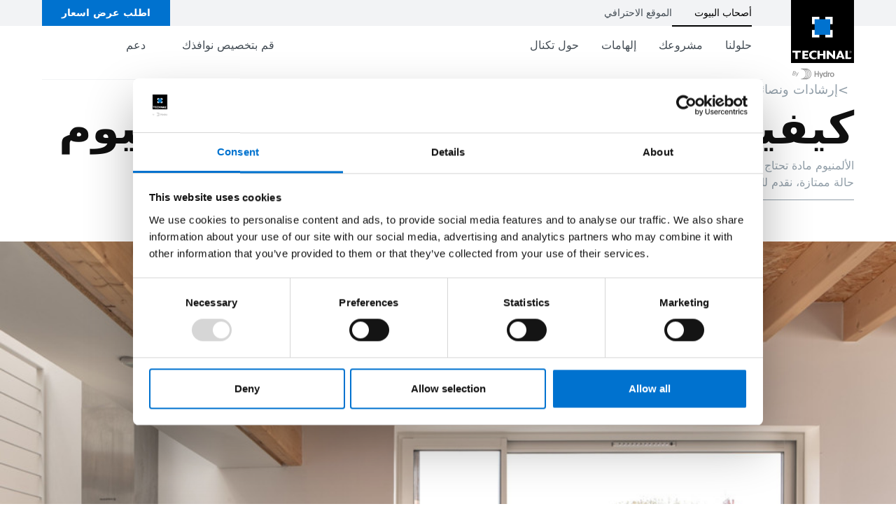

--- FILE ---
content_type: text/html;charset=utf-8
request_url: https://www.technal.com/ar-me/homeowners/guides/care-and-maintenance
body_size: 216658
content:
<!DOCTYPE html>
<html lang="ar-me" dir="rtl">
<head><meta charset="utf-8">
<title>كيفية العناية بنوافذ وأبواب الألمنيوم - TECHNAL</title>
<meta name="viewport" content="width=device-width, initial-scale=1">
<link rel="icon" type="image/x-icon" href="/contentful/technal/favicon.ico">
<script data-h-17643bd="">(function(w,d,s,l,i){w[l]=w[l]||[];w[l].push({'gtm.start':
new Date().getTime(),event:'gtm.js'});var f=d.getElementsByTagName(s)[0],
j=d.createElement(s),dl=l!='dataLayer'?'&l='+l:'';j.async=true;j.src=
'https://www.googletagmanager.com/gtm.js?id='+i+dl;f.parentNode.insertBefore(j,f);
})(window,document,'script','dataLayer','GTM-W67VMZQ');</script>
<link rel="alternate" hreflang="fr-fr" href="https://www.technal.com/fr-fr/particuliers/guides/guide-entretenir-vos-menuiseries">
<link rel="alternate" hreflang="en-gb" href="https://www.technal.com/en-uk/homeowners/guides/care-and-maintenance">
<link rel="alternate" hreflang="es-es" href="https://www.technal.com/es-es/particulares/guias/consejos-mantenimiento-de-la-carpinteria">
<link rel="alternate" hreflang="pt-pt" href="https://www.technal.com/pt-pt/particulares/guias/conselhos-manutencao-da-caixilharia">
<link rel="alternate" hreflang="fr-be" href="https://www.sapabuildingsystem.com/fr-be/particuliers/guides/guide-entretenir-vos-menuiseries">
<link rel="alternate" hreflang="nl-be" href="https://www.sapabuildingsystem.com/nl-be/particulieren/guides/onderhoud-van-uw-aluminium">
<link rel="alternate" hreflang="nl-nl" href="https://www.sapabuildingsystem.com/nl-nl/particulieren/guides/onderhoud-van-uw-aluminium">
<link rel="alternate" hreflang="en-ae" href="https://www.technal.com/en-me/homeowners/guides/care-and-maintenance">
<link rel="alternate" hreflang="en-in" href="https://www.technal.com/en-in/homeowners/guides/care-and-maintenance">
<link rel="alternate" hreflang="it-it" href="https://www.domal.it/it-it/clienteprivato/guide/manutenzione-serramenti-alluminio">
<link rel="alternate" hreflang="tr-tr" href="https://www.sapabuildingsystem.com/tr-tr/evsahipleri/article/aluminyum-pencere-ve-kapilarin-bakimi-nasil-yapilir">
<link rel="alternate" hreflang="x-default" href="https://www.technal.com/fr-fr/particuliers/guides/guide-entretenir-vos-menuiseries">
<meta name="robots" content="index, follow">
<meta name="description" content="الألمنيوم مادة تحتاج إلى صيانة قليلة والعناية بها بسيطة جدًا. لضمان بقاء إطارات نوافذ تكنال الألمنيوم في حالة ممتازة، نقدم لك أدناه أربع نصائح عملية وبسيطة.">
<script type="application/ld+json">{"@context":"https://schema.org","@type":"BreadcrumbList","itemListElement":[{"@type":"ListItem","position":1,"item":{"@id":"https://www.technal.com/ar-me/homeowners/guides","name":"إرشادات ونصائح"}},{"@type":"ListItem","position":2,"item":{"@id":"https://www.technal.com/ar-me/homeowners/guides/care-and-maintenance","name":"كيفية العناية بنوافذ وأبواب الألمنيوم"}}]}</script><link rel="modulepreload" as="script" crossorigin href="/contentful/_nuxt/entry.2fc2cd77.js"><link rel="preload" as="style" href="/contentful/_nuxt/entry.a5bc0329.css"><link rel="modulepreload" as="script" crossorigin href="/contentful/_nuxt/swiper-vue.90a781de.js"><link rel="preload" as="style" href="/contentful/_nuxt/swiper-vue.d7b5818e.css"><link rel="modulepreload" as="script" crossorigin href="/contentful/_nuxt/default.cb0dbb2a.js"><link rel="preload" as="style" href="/contentful/_nuxt/default.0afdd678.css"><link rel="modulepreload" as="script" crossorigin href="/contentful/_nuxt/_slug_.2c3d64a6.js"><link rel="preload" as="style" href="/contentful/_nuxt/_slug_.1cbe73da.css"><link rel="modulepreload" as="script" crossorigin href="/contentful/_nuxt/components.b47548fb.js"><link rel="modulepreload" as="script" crossorigin href="/contentful/_nuxt/PageTitle.d326afd4.js"><link rel="preload" as="style" href="/contentful/_nuxt/PageTitle.61e6812f.css"><link rel="modulepreload" as="script" crossorigin href="/contentful/_nuxt/Slider.d8d52f56.js"><link rel="preload" as="style" href="/contentful/_nuxt/Slider.179c36a3.css"><link rel="modulepreload" as="script" crossorigin href="/contentful/_nuxt/nuxt-link.3a6a02a3.js"><link rel="modulepreload" as="script" crossorigin href="/contentful/_nuxt/RichText.aa0532e2.js"><link rel="preload" as="style" href="/contentful/_nuxt/RichText.c94607ba.css"><link rel="modulepreload" as="script" crossorigin href="/contentful/_nuxt/Illustration.7e3a8959.js"><link rel="preload" as="style" href="/contentful/_nuxt/Illustration.5e8aa02f.css"><link rel="modulepreload" as="script" crossorigin href="/contentful/_nuxt/Tags.70d883f5.js"><link rel="preload" as="style" href="/contentful/_nuxt/Tags.9a7db981.css"><link rel="modulepreload" as="script" crossorigin href="/contentful/_nuxt/TeaserSlider.1120b116.js"><link rel="preload" as="style" href="/contentful/_nuxt/TeaserSlider.b7e33d19.css"><link rel="modulepreload" as="script" crossorigin href="/contentful/_nuxt/_baseToString.556c8c99.js"><link rel="modulepreload" as="script" crossorigin href="/contentful/_nuxt/isSymbol.1c4a7929.js"><link rel="modulepreload" as="script" crossorigin href="/contentful/_nuxt/PreFooter.ad71f671.js"><link rel="preload" as="style" href="/contentful/_nuxt/PreFooter.d2fe8b91.css"><link rel="modulepreload" as="script" crossorigin href="/contentful/_nuxt/IllustrationsList.73d866cb.js"><link rel="preload" as="style" href="/contentful/_nuxt/IllustrationsList.81e26a44.css"><link rel="prefetch" as="style" href="/contentful/_nuxt/404.5d29b395.css"><link rel="prefetch" as="script" crossorigin href="/contentful/_nuxt/404.409b7df1.js"><link rel="prefetch" as="script" crossorigin href="/contentful/_nuxt/3d-model.84797d44.js"><link rel="prefetch" as="script" crossorigin href="/contentful/_nuxt/CradletoCradle-Bronze.2d23cd2e.js"><link rel="prefetch" as="script" crossorigin href="/contentful/_nuxt/CradletoCradle-Program.d608830a.js"><link rel="prefetch" as="script" crossorigin href="/contentful/_nuxt/CradletoCradle-Silver.bd18d119.js"><link rel="prefetch" as="script" crossorigin href="/contentful/_nuxt/Maitre-artisan-label.dd0d7245.js"><link rel="prefetch" as="script" crossorigin href="/contentful/_nuxt/airflow.8f01bdd0.js"><link rel="prefetch" as="script" crossorigin href="/contentful/_nuxt/arrow-l.b37cd04e.js"><link rel="prefetch" as="script" crossorigin href="/contentful/_nuxt/arrow-m.2f02b91c.js"><link rel="prefetch" as="script" crossorigin href="/contentful/_nuxt/arrow-s.5fe8011a.js"><link rel="prefetch" as="script" crossorigin href="/contentful/_nuxt/arrow-xl.77472b06.js"><link rel="prefetch" as="script" crossorigin href="/contentful/_nuxt/burger.8c1bd6ad.js"><link rel="prefetch" as="script" crossorigin href="/contentful/_nuxt/calculator.909f70b4.js"><link rel="prefetch" as="script" crossorigin href="/contentful/_nuxt/chat.19fe5482.js"><link rel="prefetch" as="script" crossorigin href="/contentful/_nuxt/check-stroke.305de146.js"><link rel="prefetch" as="script" crossorigin href="/contentful/_nuxt/check.25f38be2.js"><link rel="prefetch" as="script" crossorigin href="/contentful/_nuxt/color.968cc647.js"><link rel="prefetch" as="script" crossorigin href="/contentful/_nuxt/comfort.4a2f4767.js"><link rel="prefetch" as="script" crossorigin href="/contentful/_nuxt/conservatories.4336bb9b.js"><link rel="prefetch" as="script" crossorigin href="/contentful/_nuxt/copy.9962b709.js"><link rel="prefetch" as="script" crossorigin href="/contentful/_nuxt/copyright.12c4ef85.js"><link rel="prefetch" as="script" crossorigin href="/contentful/_nuxt/corner-slider-closed.b0fe8f5f.js"><link rel="prefetch" as="script" crossorigin href="/contentful/_nuxt/corner-slider-open.b36a740a.js"><link rel="prefetch" as="script" crossorigin href="/contentful/_nuxt/cross.f88e38fb.js"><link rel="prefetch" as="script" crossorigin href="/contentful/_nuxt/door-closed.5a905829.js"><link rel="prefetch" as="script" crossorigin href="/contentful/_nuxt/door-open.0b2ca410.js"><link rel="prefetch" as="script" crossorigin href="/contentful/_nuxt/download.b7941e50.js"><link rel="prefetch" as="script" crossorigin href="/contentful/_nuxt/ear.527715c8.js"><link rel="prefetch" as="script" crossorigin href="/contentful/_nuxt/entrance-door-closed.4a3c0e61.js"><link rel="prefetch" as="script" crossorigin href="/contentful/_nuxt/entrance-door-open.b93e091e.js"><link rel="prefetch" as="script" crossorigin href="/contentful/_nuxt/envelope.3ba7d6ea.js"><link rel="prefetch" as="script" crossorigin href="/contentful/_nuxt/external-download.ddeee503.js"><link rel="prefetch" as="script" crossorigin href="/contentful/_nuxt/facades.010e3367.js"><link rel="prefetch" as="script" crossorigin href="/contentful/_nuxt/facebook.0f79db38.js"><link rel="prefetch" as="script" crossorigin href="/contentful/_nuxt/fences.9b587e87.js"><link rel="prefetch" as="script" crossorigin href="/contentful/_nuxt/fire-protection-product-category.1c18331a.js"><link rel="prefetch" as="script" crossorigin href="/contentful/_nuxt/garde-corps.a5ebdc74.js"><link rel="prefetch" as="script" crossorigin href="/contentful/_nuxt/guidance-a-product-category.512e8ba0.js"><link rel="prefetch" as="script" crossorigin href="/contentful/_nuxt/guidance-b-product-category.c7f8409a.js"><link rel="prefetch" as="script" crossorigin href="/contentful/_nuxt/handles.c411ff5f.js"><link rel="prefetch" as="script" crossorigin href="/contentful/_nuxt/headset.250ec4f9.js"><link rel="prefetch" as="script" crossorigin href="/contentful/_nuxt/instagram.43313128.js"><link rel="prefetch" as="script" crossorigin href="/contentful/_nuxt/jingdong.3bea17e9.js"><link rel="prefetch" as="script" crossorigin href="/contentful/_nuxt/linkedin.c0469a8f.js"><link rel="prefetch" as="script" crossorigin href="/contentful/_nuxt/logo-strapline.1cc51cb7.js"><link rel="prefetch" as="script" crossorigin href="/contentful/_nuxt/magnifying-glass.01f65d9b.js"><link rel="prefetch" as="script" crossorigin href="/contentful/_nuxt/map-marker.e8049b7f.js"><link rel="prefetch" as="script" crossorigin href="/contentful/_nuxt/map-pin-domal.d1a426d8.js"><link rel="prefetch" as="script" crossorigin href="/contentful/_nuxt/map-pin-sapa.37f8d007.js"><link rel="prefetch" as="script" crossorigin href="/contentful/_nuxt/map-pin-technal.1de6f801.js"><link rel="prefetch" as="script" crossorigin href="/contentful/_nuxt/minus-xs.5dab3c1e.js"><link rel="prefetch" as="script" crossorigin href="/contentful/_nuxt/my-brand.54ca14c6.js"><link rel="prefetch" as="script" crossorigin href="/contentful/_nuxt/performance-b.fb6b538b.js"><link rel="prefetch" as="script" crossorigin href="/contentful/_nuxt/pergola.5213d0ad.js"><link rel="prefetch" as="script" crossorigin href="/contentful/_nuxt/phone.be923de6.js"><link rel="prefetch" as="script" crossorigin href="/contentful/_nuxt/pin.766ea8be.js"><link rel="prefetch" as="script" crossorigin href="/contentful/_nuxt/pinterest.01f642f5.js"><link rel="prefetch" as="script" crossorigin href="/contentful/_nuxt/play-button.26eaabe2.js"><link rel="prefetch" as="script" crossorigin href="/contentful/_nuxt/play.e324d8e5.js"><link rel="prefetch" as="script" crossorigin href="/contentful/_nuxt/plus-l.4e775814.js"><link rel="prefetch" as="script" crossorigin href="/contentful/_nuxt/plus-m.fd3b36e5.js"><link rel="prefetch" as="script" crossorigin href="/contentful/_nuxt/plus-s.649445d2.js"><link rel="prefetch" as="script" crossorigin href="/contentful/_nuxt/plus-xs.8771ca12.js"><link rel="prefetch" as="script" crossorigin href="/contentful/_nuxt/pocket-system.93ce765d.js"><link rel="prefetch" as="script" crossorigin href="/contentful/_nuxt/portal.54974a12.js"><link rel="prefetch" as="script" crossorigin href="/contentful/_nuxt/profile.26cfb8a6.js"><link rel="prefetch" as="script" crossorigin href="/contentful/_nuxt/recyclable-products-b.a2e00172.js"><link rel="prefetch" as="script" crossorigin href="/contentful/_nuxt/right-angle-arrow.08d14102.js"><link rel="prefetch" as="script" crossorigin href="/contentful/_nuxt/search.ad309ca0.js"><link rel="prefetch" as="script" crossorigin href="/contentful/_nuxt/share.94c4198e.js"><link rel="prefetch" as="script" crossorigin href="/contentful/_nuxt/shield.53f0f8a2.js"><link rel="prefetch" as="script" crossorigin href="/contentful/_nuxt/shop-office-alt-product-category-closed.063441a4.js"><link rel="prefetch" as="script" crossorigin href="/contentful/_nuxt/shop-office-alt-product-category-open.dc5099cd.js"><link rel="prefetch" as="script" crossorigin href="/contentful/_nuxt/shop-office-alt-product-category.dc5099cd.js"><link rel="prefetch" as="script" crossorigin href="/contentful/_nuxt/shutters-closed.19dbcef9.js"><link rel="prefetch" as="script" crossorigin href="/contentful/_nuxt/shutters-open.e8b05685.js"><link rel="prefetch" as="script" crossorigin href="/contentful/_nuxt/skylight-a.2c2cd66e.js"><link rel="prefetch" as="script" crossorigin href="/contentful/_nuxt/sliding-doors-closed.a65b94b7.js"><link rel="prefetch" as="script" crossorigin href="/contentful/_nuxt/sliding-doors-open.a422d0a9.js"><link rel="prefetch" as="script" crossorigin href="/contentful/_nuxt/sliding-folding-door-closed.8471ccb6.js"><link rel="prefetch" as="script" crossorigin href="/contentful/_nuxt/sliding-folding-door-open.90f1f1a6.js"><link rel="prefetch" as="script" crossorigin href="/contentful/_nuxt/store-closed.b83f848f.js"><link rel="prefetch" as="script" crossorigin href="/contentful/_nuxt/store-open.fb50ff9f.js"><link rel="prefetch" as="script" crossorigin href="/contentful/_nuxt/success.184473fa.js"><link rel="prefetch" as="script" crossorigin href="/contentful/_nuxt/sun.0ea6fad3.js"><link rel="prefetch" as="script" crossorigin href="/contentful/_nuxt/sunshading.486c194e.js"><link rel="prefetch" as="script" crossorigin href="/contentful/_nuxt/transparent-marker.894f327d.js"><link rel="prefetch" as="script" crossorigin href="/contentful/_nuxt/triangle.74c69664.js"><link rel="prefetch" as="script" crossorigin href="/contentful/_nuxt/tropical solutions-alt-product-category.3ac45032.js"><link rel="prefetch" as="script" crossorigin href="/contentful/_nuxt/tropical-solutions-alt-product-category-closed.66c5997f.js"><link rel="prefetch" as="script" crossorigin href="/contentful/_nuxt/tropical-solutions-alt-product-category-open.852aeb39.js"><link rel="prefetch" as="script" crossorigin href="/contentful/_nuxt/upload.d8c325ed.js"><link rel="prefetch" as="script" crossorigin href="/contentful/_nuxt/volet-closed.2d91f135.js"><link rel="prefetch" as="script" crossorigin href="/contentful/_nuxt/volet-open.2ea6c8b8.js"><link rel="prefetch" as="script" crossorigin href="/contentful/_nuxt/water.b00a06f5.js"><link rel="prefetch" as="script" crossorigin href="/contentful/_nuxt/weixin.5cd022bc.js"><link rel="prefetch" as="script" crossorigin href="/contentful/_nuxt/wicona-arrows.094e80f2.js"><link rel="prefetch" as="script" crossorigin href="/contentful/_nuxt/wind.862d8670.js"><link rel="prefetch" as="script" crossorigin href="/contentful/_nuxt/window-closed.6e229d64.js"><link rel="prefetch" as="script" crossorigin href="/contentful/_nuxt/window-double-leaf-closed.45f167ea.js"><link rel="prefetch" as="script" crossorigin href="/contentful/_nuxt/window-double-leaf-open.8ce9694e.js"><link rel="prefetch" as="script" crossorigin href="/contentful/_nuxt/window-open.2ac97240.js"><link rel="prefetch" as="script" crossorigin href="/contentful/_nuxt/world.421570d4.js"><link rel="prefetch" as="script" crossorigin href="/contentful/_nuxt/wrench.da10d4c8.js"><link rel="prefetch" as="script" crossorigin href="/contentful/_nuxt/youtube.af2cbfe7.js"><link rel="prefetch" as="script" crossorigin href="/contentful/_nuxt/100-recyclable-black.a4228c0d.js"><link rel="prefetch" as="script" crossorigin href="/contentful/_nuxt/5-stars.074eb7c7.js"><link rel="prefetch" as="script" crossorigin href="/contentful/_nuxt/85-co2.908b35cd.js"><link rel="prefetch" as="script" crossorigin href="/contentful/_nuxt/95-recyclable-a.b8450ec8.js"><link rel="prefetch" as="script" crossorigin href="/contentful/_nuxt/CradletoCradle-Bronze.d5602ed8.js"><link rel="prefetch" as="script" crossorigin href="/contentful/_nuxt/CradletoCradle-Program.e97d7b5f.js"><link rel="prefetch" as="script" crossorigin href="/contentful/_nuxt/CradletoCradle-Silver.517bd8f6.js"><link rel="prefetch" as="script" crossorigin href="/contentful/_nuxt/Maitre-artisan-label.25bf8c47.js"><link rel="prefetch" as="script" crossorigin href="/contentful/_nuxt/all-for-good.fb078c9a.js"><link rel="prefetch" as="script" crossorigin href="/contentful/_nuxt/award.b9a8ae4f.js"><link rel="prefetch" as="script" crossorigin href="/contentful/_nuxt/belgium.dcf77b1e.js"><link rel="prefetch" as="script" crossorigin href="/contentful/_nuxt/certifications-domal.f44770a0.js"><link rel="prefetch" as="script" crossorigin href="/contentful/_nuxt/certifications-sapa.6ddddd81.js"><link rel="prefetch" as="script" crossorigin href="/contentful/_nuxt/certifications-technal.542a0946.js"><link rel="prefetch" as="script" crossorigin href="/contentful/_nuxt/certifications.afb7073e.js"><link rel="prefetch" as="script" crossorigin href="/contentful/_nuxt/check.fb151a79.js"><link rel="prefetch" as="script" crossorigin href="/contentful/_nuxt/china.557adcc8.js"><link rel="prefetch" as="script" crossorigin href="/contentful/_nuxt/circal.2e17eaed.js"><link rel="prefetch" as="script" crossorigin href="/contentful/_nuxt/comfort.e81ce49a.js"><link rel="prefetch" as="script" crossorigin href="/contentful/_nuxt/compass.4129d4dc.js"><link rel="prefetch" as="script" crossorigin href="/contentful/_nuxt/conservatories.3c5c970a.js"><link rel="prefetch" as="script" crossorigin href="/contentful/_nuxt/contract.aad8f037.js"><link rel="prefetch" as="script" crossorigin href="/contentful/_nuxt/country-map-france.ff45273b.js"><link rel="prefetch" as="script" crossorigin href="/contentful/_nuxt/delivery.124dc324.js"><link rel="prefetch" as="script" crossorigin href="/contentful/_nuxt/diamond.cf8a32f2.js"><link rel="prefetch" as="script" crossorigin href="/contentful/_nuxt/download-pdf.cdd6182d.js"><link rel="prefetch" as="script" crossorigin href="/contentful/_nuxt/epd-sign-hbs.4ad0d3f5.js"><link rel="prefetch" as="script" crossorigin href="/contentful/_nuxt/experience.9e37cb9f.js"><link rel="prefetch" as="script" crossorigin href="/contentful/_nuxt/eye.04060917.js"><link rel="prefetch" as="script" crossorigin href="/contentful/_nuxt/fabricator.38eb08ff.js"><link rel="prefetch" as="script" crossorigin href="/contentful/_nuxt/fabricators.53f422de.js"><link rel="prefetch" as="script" crossorigin href="/contentful/_nuxt/fac-keurmerk.ed955ca9.js"><link rel="prefetch" as="script" crossorigin href="/contentful/_nuxt/find-partner.cbd55ca1.js"><link rel="prefetch" as="script" crossorigin href="/contentful/_nuxt/fire-protection-product-category.10d9bf8e.js"><link rel="prefetch" as="script" crossorigin href="/contentful/_nuxt/france.a77b53e2.js"><link rel="prefetch" as="script" crossorigin href="/contentful/_nuxt/germany.c2efba63.js"><link rel="prefetch" as="script" crossorigin href="/contentful/_nuxt/glazing-depth.878b9145.js"><link rel="prefetch" as="script" crossorigin href="/contentful/_nuxt/guidance-a-product-category.51f4eb12.js"><link rel="prefetch" as="script" crossorigin href="/contentful/_nuxt/guidance-b-product-category.2e21cbd8.js"><link rel="prefetch" as="script" crossorigin href="/contentful/_nuxt/highly-customisable-products.73485f29.js"><link rel="prefetch" as="script" crossorigin href="/contentful/_nuxt/hydro-circal-icon-black.f4d1ed8a.js"><link rel="prefetch" as="script" crossorigin href="/contentful/_nuxt/india.33494a38.js"><link rel="prefetch" as="script" crossorigin href="/contentful/_nuxt/installer.f77e523a.js"><link rel="prefetch" as="script" crossorigin href="/contentful/_nuxt/italy.b3044c3a.js"><link rel="prefetch" as="script" crossorigin href="/contentful/_nuxt/large-dimensions.1f8a9613.js"><link rel="prefetch" as="script" crossorigin href="/contentful/_nuxt/leaf.33685f2f.js"><link rel="prefetch" as="script" crossorigin href="/contentful/_nuxt/luxembourg.3cd4cc0a.js"><link rel="prefetch" as="script" crossorigin href="/contentful/_nuxt/made-in-france.e00acb7d.js"><link rel="prefetch" as="script" crossorigin href="/contentful/_nuxt/middle-east.4a00a6d5.js"><link rel="prefetch" as="script" crossorigin href="/contentful/_nuxt/more-natural-light.e56eb6a1.js"><link rel="prefetch" as="script" crossorigin href="/contentful/_nuxt/netherlands.fb90c87d.js"><link rel="prefetch" as="script" crossorigin href="/contentful/_nuxt/newsletter.f1da8346.js"><link rel="prefetch" as="script" crossorigin href="/contentful/_nuxt/norway.666b5524.js"><link rel="prefetch" as="script" crossorigin href="/contentful/_nuxt/page-not-found.c01a31b3.js"><link rel="prefetch" as="script" crossorigin href="/contentful/_nuxt/paint-roll.457e3268.js"><link rel="prefetch" as="script" crossorigin href="/contentful/_nuxt/performance-b.ab6d4f31.js"><link rel="prefetch" as="script" crossorigin href="/contentful/_nuxt/performance.c7b21e7a.js"><link rel="prefetch" as="script" crossorigin href="/contentful/_nuxt/pergola.1cccafbb.js"><link rel="prefetch" as="script" crossorigin href="/contentful/_nuxt/pin.928cb97a.js"><link rel="prefetch" as="script" crossorigin href="/contentful/_nuxt/platforming-a-product-category.d10bf99c.js"><link rel="prefetch" as="script" crossorigin href="/contentful/_nuxt/platforming-b-product-category.6e3cdbbb.js"><link rel="prefetch" as="script" crossorigin href="/contentful/_nuxt/portugal.223b0962.js"><link rel="prefetch" as="script" crossorigin href="/contentful/_nuxt/presence-countries.3667108f.js"><link rel="prefetch" as="script" crossorigin href="/contentful/_nuxt/product-applications.0063d180.js"><link rel="prefetch" as="script" crossorigin href="/contentful/_nuxt/product-colors.45ce77a9.js"><link rel="prefetch" as="script" crossorigin href="/contentful/_nuxt/product-design.e2a2a7c6.js"><link rel="prefetch" as="script" crossorigin href="/contentful/_nuxt/product-documentation.f17af174.js"><link rel="prefetch" as="script" crossorigin href="/contentful/_nuxt/product-downloads.2e79b54f.js"><link rel="prefetch" as="script" crossorigin href="/contentful/_nuxt/product-feature.7a52e1a9.js"><link rel="prefetch" as="script" crossorigin href="/contentful/_nuxt/product-handles.4de78439.js"><link rel="prefetch" as="script" crossorigin href="/contentful/_nuxt/product-performances.37f103b5.js"><link rel="prefetch" as="script" crossorigin href="/contentful/_nuxt/production.fd81fac4.js"><link rel="prefetch" as="script" crossorigin href="/contentful/_nuxt/qualibat.01f8ef66.js"><link rel="prefetch" as="script" crossorigin href="/contentful/_nuxt/quality.d25ad3e0.js"><link rel="prefetch" as="script" crossorigin href="/contentful/_nuxt/quote.be5415a7.js"><link rel="prefetch" as="script" crossorigin href="/contentful/_nuxt/recyclable-products-a.ce08a0fb.js"><link rel="prefetch" as="script" crossorigin href="/contentful/_nuxt/repairer.c78b36c2.js"><link rel="prefetch" as="script" crossorigin href="/contentful/_nuxt/rge-qualibat.4fb9e2c3.js"><link rel="prefetch" as="script" crossorigin href="/contentful/_nuxt/rge.f994c1c5.js"><link rel="prefetch" as="script" crossorigin href="/contentful/_nuxt/safety.d3f11cc6.js"><link rel="prefetch" as="script" crossorigin href="/contentful/_nuxt/scraps-recycler.c2c3a949.js"><link rel="prefetch" as="script" crossorigin href="/contentful/_nuxt/settings.49288381.js"><link rel="prefetch" as="script" crossorigin href="/contentful/_nuxt/shop-office-alt-product-category-closed.508efa64.js"><link rel="prefetch" as="script" crossorigin href="/contentful/_nuxt/shop-office-alt-product-category-open.aead290e.js"><link rel="prefetch" as="script" crossorigin href="/contentful/_nuxt/shop-office-alt-product-category.aead290e.js"><link rel="prefetch" as="script" crossorigin href="/contentful/_nuxt/showrooms-shop.3962fcc0.js"><link rel="prefetch" as="script" crossorigin href="/contentful/_nuxt/showrooms.67cd0bcd.js"><link rel="prefetch" as="script" crossorigin href="/contentful/_nuxt/spain.400b8424.js"><link rel="prefetch" as="script" crossorigin href="/contentful/_nuxt/speedometer.c060c6ad.js"><link rel="prefetch" as="script" crossorigin href="/contentful/_nuxt/sun-product-category.361c58c6.js"><link rel="prefetch" as="script" crossorigin href="/contentful/_nuxt/sunshading.3c23e02b.js"><link rel="prefetch" as="script" crossorigin href="/contentful/_nuxt/support.d5c61115.js"><link rel="prefetch" as="script" crossorigin href="/contentful/_nuxt/sustainability.b5a845f8.js"><link rel="prefetch" as="script" crossorigin href="/contentful/_nuxt/sweden.73f4e1a3.js"><link rel="prefetch" as="script" crossorigin href="/contentful/_nuxt/technal-sav.dcd9e84d.js"><link rel="prefetch" as="script" crossorigin href="/contentful/_nuxt/test-and-innovation.a0ec9be7.js"><link rel="prefetch" as="script" crossorigin href="/contentful/_nuxt/tool-digital-black-product-category.36e22896.js"><link rel="prefetch" as="script" crossorigin href="/contentful/_nuxt/tools.915c1120.js"><link rel="prefetch" as="script" crossorigin href="/contentful/_nuxt/tropical-solutions-alt-product-category-closed.1078e99c.js"><link rel="prefetch" as="script" crossorigin href="/contentful/_nuxt/tropical-solutions-alt-product-category-open.3ac45032.js"><link rel="prefetch" as="script" crossorigin href="/contentful/_nuxt/tropical-solutions-alt-product-category.3ac45032.js"><link rel="prefetch" as="script" crossorigin href="/contentful/_nuxt/turkey.cd7313bc.js"><link rel="prefetch" as="script" crossorigin href="/contentful/_nuxt/uae.9a2ac709.js"><link rel="prefetch" as="script" crossorigin href="/contentful/_nuxt/uk.e44c49e1.js"><link rel="prefetch" as="script" crossorigin href="/contentful/_nuxt/united-kingdom.3682e46d.js"><link rel="prefetch" as="script" crossorigin href="/contentful/_nuxt/vmrg.d310cd9f.js"><link rel="prefetch" as="script" crossorigin href="/contentful/_nuxt/worksite.937edfdc.js"><link rel="prefetch" as="script" crossorigin href="/contentful/_nuxt/domal--taglined.2de0fdf7.js"><link rel="prefetch" as="script" crossorigin href="/contentful/_nuxt/domal.2f536232.js"><link rel="prefetch" as="script" crossorigin href="/contentful/_nuxt/sapa--taglined.763ad80b.js"><link rel="prefetch" as="script" crossorigin href="/contentful/_nuxt/sapa.6ee59b26.js"><link rel="prefetch" as="script" crossorigin href="/contentful/_nuxt/technal--taglined.1c59d093.js"><link rel="prefetch" as="script" crossorigin href="/contentful/_nuxt/technal.59fcd580.js"><link rel="prefetch" as="script" crossorigin href="/contentful/_nuxt/wicona-B2B.c93502d0.js"><link rel="prefetch" as="script" crossorigin href="/contentful/_nuxt/wicona-technik.0896bbec.js"><link rel="prefetch" as="script" crossorigin href="/contentful/_nuxt/wicona.258a8477.js"><link rel="stylesheet" href="/contentful/_nuxt/entry.a5bc0329.css"><link rel="stylesheet" href="/contentful/_nuxt/swiper-vue.d7b5818e.css"><link rel="stylesheet" href="/contentful/_nuxt/default.0afdd678.css"><link rel="stylesheet" href="/contentful/_nuxt/_slug_.1cbe73da.css"><link rel="stylesheet" href="/contentful/_nuxt/PageTitle.61e6812f.css"><link rel="stylesheet" href="/contentful/_nuxt/Slider.179c36a3.css"><link rel="stylesheet" href="/contentful/_nuxt/RichText.c94607ba.css"><link rel="stylesheet" href="/contentful/_nuxt/Illustration.5e8aa02f.css"><link rel="stylesheet" href="/contentful/_nuxt/Tags.9a7db981.css"><link rel="stylesheet" href="/contentful/_nuxt/TeaserSlider.b7e33d19.css"><link rel="stylesheet" href="/contentful/_nuxt/PreFooter.d2fe8b91.css"><link rel="stylesheet" href="/contentful/_nuxt/IllustrationsList.81e26a44.css"></head>
<body ><div id="__nuxt"><!--[--><!--[--><header class="Header Container" data-header><div class="Header-grid"><a class="Header-logo" href="/ar-me/homeowners" aria-label="العودة إلى الصفحة الرئيسية"><!--[--><span class="LogoPrimary-logo"><svg viewBox="0 0 99 99" fill="none" xmlns="http://www.w3.org/2000/svg">
    <path d="M99 0H0v99h99V0Z" fill="#000"/>
    <path
            d="M44.648 26.302H32.994v11.654h11.654V26.302ZM65.508 26.302H53.855v11.654h11.654V26.302ZM44.648 47.139H32.994v11.653h11.654V47.139ZM65.508 47.139H53.855v11.653h11.654V47.139Z"
            fill="#fff"/>
    <path d="M61.618 30.231H37.024v24.593h24.594V30.23Z" fill="#0072CF"/>
    <path
            d="M10.586 92.712H6.96v-10.29H2.24V79.88h13.024v2.543h-4.679v10.29ZM26.622 92.712H18.01V79.879h9.133v2.527h-5.584v2.453h4.83v2.51h-4.83v2.794h6.607l-1.543 2.549ZM39.065 92.696c-.503.128-1.353.346-2.856.346-4.88 0-7.753-2.89-7.753-6.595 0-3.706 2.722-6.891 8.004-6.891 1.543 0 2.717.273 3.644.525v2.856c-.486-.29-1.604-.961-3.22-.961-3.006 0-4.722 1.984-4.722 4.326 0 2.47 1.85 4.398 5.014 4.398 1.212 0 2.431-.257 3.549-.693l-1.66 2.689ZM54.056 92.712h-3.567V87.24h-5.304v5.472h-3.55V79.879h3.55v4.818h5.304V79.88h3.567v12.833ZM69.314 92.712h-2.297l-7.462-7.797v7.797h-3.449V79.879h3.12l6.656 6.959v-6.959h3.432v12.833ZM79.018 88.168l-1.448-4.052c-.095-.29-.134-.38-.19-.71-.134.402-.134.436-.212.637l-1.565 4.125h3.415Zm5.4 4.544h-3.762l-.928-2.565h-4.863l-.984 2.565h-3.526l5.36-12.833h3.454l5.249 12.833ZM93.696 92.712H85.44V79.879h3.567v10.268h6.27l-1.581 2.565ZM93.187 80.774v.604h.56c.15 0 .295-.04.323-.269.034-.301-.184-.335-.324-.335h-.559Zm-.223-.201h.777c.273 0 .53.05.553.447.011.224-.056.307-.23.436.18.112.185.14.213.447.017.23-.011.268.084.42h-.263l-.039-.224c-.039-.207.067-.531-.296-.531h-.576v.754h-.223v-1.75Zm.587-.486c-.772 0-1.398.631-1.392 1.408 0 .771.626 1.403 1.397 1.403a1.4 1.4 0 0 0 1.398-1.409c0-.782-.626-1.408-1.403-1.408v.005Zm0 2.99c-.878 0-1.582-.71-1.582-1.588 0-.877.71-1.593 1.582-1.593a1.59 1.59 0 0 1 0 3.18Z"
            fill="#fff"/>
    <path
            d="M93.187 80.774v.603h.56c.15 0 .295-.039.323-.268.034-.302-.184-.335-.324-.335h-.559Zm-.223-.201h.777c.273 0 .53.05.553.447.011.223-.056.307-.23.436.18.111.185.14.213.447.017.229-.011.268.084.419h-.263l-.039-.224c-.039-.206.067-.53-.296-.53h-.576v.754h-.223v-1.75Zm.587-.487c-.772 0-1.398.632-1.392 1.409 0 .771.626 1.403 1.397 1.403a1.4 1.4 0 0 0 1.398-1.409c0-.782-.626-1.408-1.403-1.408v.005Zm0 2.996c-.878 0-1.582-.71-1.582-1.587 0-.878.71-1.593 1.582-1.593a1.59 1.59 0 0 1 0 3.18Z"
            stroke="#fff" stroke-width="0.03"/>
    <defs>
        <clipPath id="a">
            <path fill="#fff" d="M0 0h99v99H0z"/>
        </clipPath>
    </defs>
</svg></span><!----><!--]--></a><ul class="MobileButtons" style=""><li class="MobileButton"><button class="Cta Cta--M Cta--color-brandColorDarkGrey" type="button" aria-label="Language" is-active="false" aria-expanded="false"><!----><!----><!----></button><div class="Container LocaleSwitcher-wrapper" aria-hidden="true"><button class="Cta Cta--M Cta--color-brandColorDarkGrey Nav-closeButton" type="button" aria-label="Menu" is-active="false"><!----><!----><!----></button><div class="LocaleSwitcher-container"><div class="MobileButtons-title mq--onlyDesktop">حدد بلدك</div><div class="MobileButtons-titleRegion">اختر منطقتك</div><div class="LocaleSwitcher"><!--[--><div class="LocaleSwitcher-region"><button class="Cta Cta--M Cta--rotated-icon LocaleSwitcher-regionName" type="button" aria-label="أوروبا" is-active="false" style=""><!--[-->أوروبا<!--]--><!----><!----></button><div style="display:none;" class="LocaleSwitcher-regionName">أوروبا</div><div class="LocaleSwitcher-mobile" aria-hidden="true"><button class="Cta Cta--rotated-icon Cta--reverted LocaleSwitcher-back" type="button" aria-label="رجوع" is-active="false"><!--[-->رجوع<!--]--><!----><!----></button><div class="LocaleSwitcher-title">حدد بلدك</div><ul class="LocaleSwitcher-list"><!--[--><li class="LocaleSwitcher-item"><a href="https://www.sapabuildingsystem.com/nl-be/particulieren">België (Dutch)</a></li><li class="LocaleSwitcher-item"><a href="https://www.sapabuildingsystem.com/fr-be/particuliers">Belgique (Français)</a></li><li class="LocaleSwitcher-item"><a href="https://www.technal.com/es-es/particulares">España</a></li><li class="LocaleSwitcher-item"><a href="https://www.technal.com/fr-fr/particuliers">France</a></li><li class="LocaleSwitcher-item"><a href="https://www.domal.it/it-it/clienteprivato">Italia</a></li><li class="LocaleSwitcher-item"><a href="https://www.sapabuildingsystem.com/nl-nl/particulieren">Nederland</a></li><li class="LocaleSwitcher-item"><a href="https://www.sapabuildingsystem.com/no-no/privatkunde">Norge</a></li><li class="LocaleSwitcher-item"><a href="https://www.technal.com/pt-pt/particulares">Portugal</a></li><li class="LocaleSwitcher-item"><a href="https://www.sapabuildingsystem.com/sv-se/privatkunder">Sverige</a></li><li class="LocaleSwitcher-item"><a href="https://www.technal.com/en-uk/homeowners">United Kingdom</a></li><li class="LocaleSwitcher-item"><a href="https://www.sapabuildingsystem.com/tr-tr/evsahipleri">Türkiye</a></li><!--]--></ul></div></div><div class="LocaleSwitcher-region"><button class="Cta Cta--M Cta--rotated-icon LocaleSwitcher-regionName" type="button" aria-label="الشرق الأوسط" is-active="false" style=""><!--[-->الشرق الأوسط<!--]--><!----><!----></button><div style="display:none;" class="LocaleSwitcher-regionName">الشرق الأوسط</div><div class="LocaleSwitcher-mobile" aria-hidden="true"><button class="Cta Cta--rotated-icon Cta--reverted LocaleSwitcher-back" type="button" aria-label="رجوع" is-active="false"><!--[-->رجوع<!--]--><!----><!----></button><div class="LocaleSwitcher-title">حدد بلدك</div><ul class="LocaleSwitcher-list"><!--[--><li class="LocaleSwitcher-item"><a href="https://www.technal.com/ar-me/homeowners">Middle East (Arabic)</a></li><li class="LocaleSwitcher-item"><a href="https://www.technal.com/en-me/homeowners">Middle East (English)</a></li><!--]--></ul></div></div><div class="LocaleSwitcher-region"><button class="Cta Cta--M Cta--rotated-icon LocaleSwitcher-regionName" type="button" aria-label="آسيا وأوقيانوسيا" is-active="false" style=""><!--[-->آسيا وأوقيانوسيا<!--]--><!----><!----></button><div style="display:none;" class="LocaleSwitcher-regionName">آسيا وأوقيانوسيا</div><div class="LocaleSwitcher-mobile" aria-hidden="true"><button class="Cta Cta--rotated-icon Cta--reverted LocaleSwitcher-back" type="button" aria-label="رجوع" is-active="false"><!--[-->رجوع<!--]--><!----><!----></button><div class="LocaleSwitcher-title">حدد بلدك</div><ul class="LocaleSwitcher-list"><!--[--><li class="LocaleSwitcher-item"><a href="https://www.technal.com/en-in/homeowners">India (English)</a></li><!--]--></ul></div></div><!--]--><a class="Cta LocaleSwitcher-allRegions" href="https://www.technal.com/" target="_blank" rel="noopener"><span>عرض جميع الدول</span><!----></a></div></div></div></li><li class="MobileButton"><button class="Cta Cta--M Cta--color-brandColorDarkGrey" type="button" aria-label="Search" is-active="false" aria-expanded="false"><!----><!----><!----></button><div class="Container" aria-hidden="true"><form class="SearchForm"><div class="SearchForm-title">بحث</div><div class="FormField input-effect"><input id="" name="" class="FormField-input" type="text" placeholder=""><label for="" class="FormField-label">الرجاء إدخال مصطلح البحث</label><button class="Cta Cta--M Cta--background-brandColor Cta--spaced FormField-search" type="submit" aria-label="بحث" is-active="false"><!--[-->بحث<!--]--><!----><!----></button><span class="FormField-border"></span><!----></div><!----></form></div></li><li class="MobileButton"><button class="Cta Cta--M Cta--color-brandColorDarkGrey" type="button" aria-label="Ask for a quote" is-active="false" aria-expanded="false"><!----><!----><!----></button><div class="Container" aria-hidden="true"><div><div class="MobileButtons-title">مرحباً</div><div class="AskForAQuoteSection"><div class="AskForAQuoteSection-description"><!----><div class="AskForAQuoteSection-title">أخبرنا عن مشروعك</div><p class="AskForAQuoteSection-text">مصنعو الألمنيوم المعتمدين من تكنال ملتزمون بأن يكونوا إلى جانبكم، مقدمين الدعم بإصرار. من أول اتصال حتى انتهاء المشروع، يتم تنفيذ كل خطوة بعناية فائقة بغرض واحد على الأخص: رضاؤكم الكامل.</p><!----><!----><!----><!----><!----><a class="Cta Cta--XL Cta--background-brandColor Cta--omega Cta--rotated-icon Cta--spaced AskForAQuoteSection-cta" href="/ar-me/homeowners/quote" target="_self"><span>اطلب عرض اسعار</span><!----></a></div><div class="AskForAQuoteSection-image"><picture><source type="image/jpg" sizes="(max-width: 375px) 320px, (max-width: 640px) 375px, (max-width: 768px) 640px, (max-width: 1024px) 768px, (max-width: 1440px) 1024px, (max-width: 1536px) 1440px, 1536px" srcset="https://images.ctfassets.net/hd6763cyzwa4/2ZCg3yrzsPYMukirOu9vdW/3671235c942292819a1846d5b8fe451a/_C9A8581__2019_03_24_10_12_24_UTC_.JPG?w=320&amp;fm=jpg&amp;q=90 320w, https://images.ctfassets.net/hd6763cyzwa4/2ZCg3yrzsPYMukirOu9vdW/3671235c942292819a1846d5b8fe451a/_C9A8581__2019_03_24_10_12_24_UTC_.JPG?w=375&amp;fm=jpg&amp;q=90 375w, https://images.ctfassets.net/hd6763cyzwa4/2ZCg3yrzsPYMukirOu9vdW/3671235c942292819a1846d5b8fe451a/_C9A8581__2019_03_24_10_12_24_UTC_.JPG?w=640&amp;fm=jpg&amp;q=90 640w, https://images.ctfassets.net/hd6763cyzwa4/2ZCg3yrzsPYMukirOu9vdW/3671235c942292819a1846d5b8fe451a/_C9A8581__2019_03_24_10_12_24_UTC_.JPG?w=750&amp;fm=jpg&amp;q=90 750w, https://images.ctfassets.net/hd6763cyzwa4/2ZCg3yrzsPYMukirOu9vdW/3671235c942292819a1846d5b8fe451a/_C9A8581__2019_03_24_10_12_24_UTC_.JPG?w=768&amp;fm=jpg&amp;q=90 768w, https://images.ctfassets.net/hd6763cyzwa4/2ZCg3yrzsPYMukirOu9vdW/3671235c942292819a1846d5b8fe451a/_C9A8581__2019_03_24_10_12_24_UTC_.JPG?w=1024&amp;fm=jpg&amp;q=90 1024w, https://images.ctfassets.net/hd6763cyzwa4/2ZCg3yrzsPYMukirOu9vdW/3671235c942292819a1846d5b8fe451a/_C9A8581__2019_03_24_10_12_24_UTC_.JPG?w=1280&amp;fm=jpg&amp;q=90 1280w, https://images.ctfassets.net/hd6763cyzwa4/2ZCg3yrzsPYMukirOu9vdW/3671235c942292819a1846d5b8fe451a/_C9A8581__2019_03_24_10_12_24_UTC_.JPG?w=1440&amp;fm=jpg&amp;q=90 1440w, https://images.ctfassets.net/hd6763cyzwa4/2ZCg3yrzsPYMukirOu9vdW/3671235c942292819a1846d5b8fe451a/_C9A8581__2019_03_24_10_12_24_UTC_.JPG?w=1536&amp;fm=jpg&amp;q=90 1536w, https://images.ctfassets.net/hd6763cyzwa4/2ZCg3yrzsPYMukirOu9vdW/3671235c942292819a1846d5b8fe451a/_C9A8581__2019_03_24_10_12_24_UTC_.JPG?w=2048&amp;fm=jpg&amp;q=90 2048w, https://images.ctfassets.net/hd6763cyzwa4/2ZCg3yrzsPYMukirOu9vdW/3671235c942292819a1846d5b8fe451a/_C9A8581__2019_03_24_10_12_24_UTC_.JPG?w=2880&amp;fm=jpg&amp;q=90 2880w, https://images.ctfassets.net/hd6763cyzwa4/2ZCg3yrzsPYMukirOu9vdW/3671235c942292819a1846d5b8fe451a/_C9A8581__2019_03_24_10_12_24_UTC_.JPG?w=3072&amp;fm=jpg&amp;q=90 3072w"><source type="image/webp" sizes="(max-width: 375px) 320px, (max-width: 640px) 375px, (max-width: 768px) 640px, (max-width: 1024px) 768px, (max-width: 1440px) 1024px, (max-width: 1536px) 1440px, 1536px" srcset="https://images.ctfassets.net/hd6763cyzwa4/2ZCg3yrzsPYMukirOu9vdW/3671235c942292819a1846d5b8fe451a/_C9A8581__2019_03_24_10_12_24_UTC_.JPG?w=320&amp;fm=webp&amp;q=90 320w, https://images.ctfassets.net/hd6763cyzwa4/2ZCg3yrzsPYMukirOu9vdW/3671235c942292819a1846d5b8fe451a/_C9A8581__2019_03_24_10_12_24_UTC_.JPG?w=375&amp;fm=webp&amp;q=90 375w, https://images.ctfassets.net/hd6763cyzwa4/2ZCg3yrzsPYMukirOu9vdW/3671235c942292819a1846d5b8fe451a/_C9A8581__2019_03_24_10_12_24_UTC_.JPG?w=640&amp;fm=webp&amp;q=90 640w, https://images.ctfassets.net/hd6763cyzwa4/2ZCg3yrzsPYMukirOu9vdW/3671235c942292819a1846d5b8fe451a/_C9A8581__2019_03_24_10_12_24_UTC_.JPG?w=750&amp;fm=webp&amp;q=90 750w, https://images.ctfassets.net/hd6763cyzwa4/2ZCg3yrzsPYMukirOu9vdW/3671235c942292819a1846d5b8fe451a/_C9A8581__2019_03_24_10_12_24_UTC_.JPG?w=768&amp;fm=webp&amp;q=90 768w, https://images.ctfassets.net/hd6763cyzwa4/2ZCg3yrzsPYMukirOu9vdW/3671235c942292819a1846d5b8fe451a/_C9A8581__2019_03_24_10_12_24_UTC_.JPG?w=1024&amp;fm=webp&amp;q=90 1024w, https://images.ctfassets.net/hd6763cyzwa4/2ZCg3yrzsPYMukirOu9vdW/3671235c942292819a1846d5b8fe451a/_C9A8581__2019_03_24_10_12_24_UTC_.JPG?w=1280&amp;fm=webp&amp;q=90 1280w, https://images.ctfassets.net/hd6763cyzwa4/2ZCg3yrzsPYMukirOu9vdW/3671235c942292819a1846d5b8fe451a/_C9A8581__2019_03_24_10_12_24_UTC_.JPG?w=1440&amp;fm=webp&amp;q=90 1440w, https://images.ctfassets.net/hd6763cyzwa4/2ZCg3yrzsPYMukirOu9vdW/3671235c942292819a1846d5b8fe451a/_C9A8581__2019_03_24_10_12_24_UTC_.JPG?w=1536&amp;fm=webp&amp;q=90 1536w, https://images.ctfassets.net/hd6763cyzwa4/2ZCg3yrzsPYMukirOu9vdW/3671235c942292819a1846d5b8fe451a/_C9A8581__2019_03_24_10_12_24_UTC_.JPG?w=2048&amp;fm=webp&amp;q=90 2048w, https://images.ctfassets.net/hd6763cyzwa4/2ZCg3yrzsPYMukirOu9vdW/3671235c942292819a1846d5b8fe451a/_C9A8581__2019_03_24_10_12_24_UTC_.JPG?w=2880&amp;fm=webp&amp;q=90 2880w, https://images.ctfassets.net/hd6763cyzwa4/2ZCg3yrzsPYMukirOu9vdW/3671235c942292819a1846d5b8fe451a/_C9A8581__2019_03_24_10_12_24_UTC_.JPG?w=3072&amp;fm=webp&amp;q=90 3072w"><img alt="hydro" loading="lazy" onerror="this.setAttribute(&#39;data-error&#39;, 1)" draggable="false" data-nuxt-pic src="https://images.ctfassets.net/hd6763cyzwa4/2ZCg3yrzsPYMukirOu9vdW/3671235c942292819a1846d5b8fe451a/_C9A8581__2019_03_24_10_12_24_UTC_.JPG?w=3072&amp;fm=webp&amp;q=90" sizes="(max-width: 375px) 320px, (max-width: 640px) 375px, (max-width: 768px) 640px, (max-width: 1024px) 768px, (max-width: 1440px) 1024px, (max-width: 1536px) 1440px, 1536px" srcset="https://images.ctfassets.net/hd6763cyzwa4/2ZCg3yrzsPYMukirOu9vdW/3671235c942292819a1846d5b8fe451a/_C9A8581__2019_03_24_10_12_24_UTC_.JPG?w=320&amp;fm=webp&amp;q=90 320w, https://images.ctfassets.net/hd6763cyzwa4/2ZCg3yrzsPYMukirOu9vdW/3671235c942292819a1846d5b8fe451a/_C9A8581__2019_03_24_10_12_24_UTC_.JPG?w=375&amp;fm=webp&amp;q=90 375w, https://images.ctfassets.net/hd6763cyzwa4/2ZCg3yrzsPYMukirOu9vdW/3671235c942292819a1846d5b8fe451a/_C9A8581__2019_03_24_10_12_24_UTC_.JPG?w=640&amp;fm=webp&amp;q=90 640w, https://images.ctfassets.net/hd6763cyzwa4/2ZCg3yrzsPYMukirOu9vdW/3671235c942292819a1846d5b8fe451a/_C9A8581__2019_03_24_10_12_24_UTC_.JPG?w=750&amp;fm=webp&amp;q=90 750w, https://images.ctfassets.net/hd6763cyzwa4/2ZCg3yrzsPYMukirOu9vdW/3671235c942292819a1846d5b8fe451a/_C9A8581__2019_03_24_10_12_24_UTC_.JPG?w=768&amp;fm=webp&amp;q=90 768w, https://images.ctfassets.net/hd6763cyzwa4/2ZCg3yrzsPYMukirOu9vdW/3671235c942292819a1846d5b8fe451a/_C9A8581__2019_03_24_10_12_24_UTC_.JPG?w=1024&amp;fm=webp&amp;q=90 1024w, https://images.ctfassets.net/hd6763cyzwa4/2ZCg3yrzsPYMukirOu9vdW/3671235c942292819a1846d5b8fe451a/_C9A8581__2019_03_24_10_12_24_UTC_.JPG?w=1280&amp;fm=webp&amp;q=90 1280w, https://images.ctfassets.net/hd6763cyzwa4/2ZCg3yrzsPYMukirOu9vdW/3671235c942292819a1846d5b8fe451a/_C9A8581__2019_03_24_10_12_24_UTC_.JPG?w=1440&amp;fm=webp&amp;q=90 1440w, https://images.ctfassets.net/hd6763cyzwa4/2ZCg3yrzsPYMukirOu9vdW/3671235c942292819a1846d5b8fe451a/_C9A8581__2019_03_24_10_12_24_UTC_.JPG?w=1536&amp;fm=webp&amp;q=90 1536w, https://images.ctfassets.net/hd6763cyzwa4/2ZCg3yrzsPYMukirOu9vdW/3671235c942292819a1846d5b8fe451a/_C9A8581__2019_03_24_10_12_24_UTC_.JPG?w=2048&amp;fm=webp&amp;q=90 2048w, https://images.ctfassets.net/hd6763cyzwa4/2ZCg3yrzsPYMukirOu9vdW/3671235c942292819a1846d5b8fe451a/_C9A8581__2019_03_24_10_12_24_UTC_.JPG?w=2880&amp;fm=webp&amp;q=90 2880w, https://images.ctfassets.net/hd6763cyzwa4/2ZCg3yrzsPYMukirOu9vdW/3671235c942292819a1846d5b8fe451a/_C9A8581__2019_03_24_10_12_24_UTC_.JPG?w=3072&amp;fm=webp&amp;q=90 3072w"></picture></div></div><a class="Cta Cta--M Cta--color-brandColorDarkGrey Cta--full Cta--linkAlt Cta--rotated-icon" href="/ar-me/homeowners/support/contact" target="_self"><span>دعم</span><!----></a><a class="Cta Cta--M Cta--color-brandColorDarkGrey Cta--full Cta--linkAlt Cta--rotated-icon" href="/ar-me/homeowners/support" target="_self"><span>الأسئلة المتكررة</span><!----></a></div></div></li><li class="MobileButton"><button class="Cta Cta--M Cta--color-brandColorDarkGrey" type="button" aria-label="Menu" is-active="false" aria-expanded="false"><!----><!----><!----></button></li></ul><nav class="Nav" aria-hidden="true"><div class="Nav-firstLine"><ul class="Nav-itemsList Nav-itemsList--platforms"><li class="Nav-item"><a href="/ar-me/homeowners" no-prefetch><button class="Cta Cta--S Cta--color-brandColorDarkGrey Cta--linkAlt Cta--current" type="button" aria-label="أصحاب البيوت" is-active="false"><!--[-->أصحاب البيوت<!--]--><!----><!----></button></a></li><!--[--><li class="Nav-item"><a class="Cta Cta--S Cta--color-brandColorDarkGrey Cta--linkAlt" href="https://www.technal.com/en-me/professionals" target="_self"><span>الموقع الاحترافي</span><!----></a></li><!--]--></ul><ul class="Nav-itemsList Nav-itemsList--personalizeAccess"><!----><li class="Nav-item"><a class="Cta Cta--S Cta--background-brandColor" href="/ar-me/homeowners/quote" target="_self"><span>اطلب عرض اسعار</span><!----></a></li></ul></div><ul class="Nav-itemsList Nav-itemsList--mainMenu"><li class="Nav-item"><button class="Cta Cta--M Cta--color-brandColorDarkGrey Cta--linkAlt Cta--rotated-icon" type="button" aria-label="حلولنا" is-active="false"><!--[-->حلولنا<!--]--><!----><!----></button><div class="MegaMenu Container" aria-hidden="true" data-dropdown><button class="Cta Cta--rotated-icon Cta--reverted MegaMenu-back" type="button" aria-label="رجوع" is-active="false"><!--[-->رجوع<!--]--><!----><!----></button><div class="MegaMenu-title">حلولنا</div><ul class="MegaMenu-topicsList"><!--[--><li class="MegaMenu-topic"><button class="Cta Cta--L Cta-List--active Cta-List" type="button" aria-label="منتجاتنا" is-active="false" aria-expanded="true"><!--[-->منتجاتنا<!--]--><!----><!----></button><nav class="MegaMenu-content MegaMenu-content--hasTabs Container" aria-hidden="false"><button class="Cta Cta--rotated-icon Cta--reverted MegaMenu-back" type="button" aria-label="رجوع" is-active="false"><!--[-->رجوع<!--]--><!----><!----></button><!--[--><ul style="" class="TeaserLinkGrid"><!--[--><li class="TeaserLinkGrid-item"><article class="TeaserLink TeaserLink--nav TeaserLink--border"><div class="TeaserLink-body"><div class="TeaserLink-header"><!--[--><a class="TeaserLink-title" href="/ar-me/homeowners/products/windows">نوافذ</a><!--]--><!----></div><!----></div><div class="TeaserLink-separator"></div><div class="TeaserLink-image"><picture><source type="image/jpg" sizes="(max-width: 1024px) 350px, (max-width: 1440px) 350px, 350px" srcset="https://images.ctfassets.net/hd6763cyzwa4/5eQ3MOgVoPVZuh2mQD2a3e/65037392afc9eb192f8cc75770608808/C_SOLEAL_WINDOW_CARROUSEL_Casa_Gesep_La_Garriga_Barcelona_Spain_06.jpg?fm=jpg&amp;w=350&amp;q=90 350w, https://images.ctfassets.net/hd6763cyzwa4/5eQ3MOgVoPVZuh2mQD2a3e/65037392afc9eb192f8cc75770608808/C_SOLEAL_WINDOW_CARROUSEL_Casa_Gesep_La_Garriga_Barcelona_Spain_06.jpg?fm=jpg&amp;w=700&amp;q=90 700w"><source type="image/webp" sizes="(max-width: 1024px) 350px, (max-width: 1440px) 350px, 350px" srcset="https://images.ctfassets.net/hd6763cyzwa4/5eQ3MOgVoPVZuh2mQD2a3e/65037392afc9eb192f8cc75770608808/C_SOLEAL_WINDOW_CARROUSEL_Casa_Gesep_La_Garriga_Barcelona_Spain_06.jpg?fm=webp&amp;w=350&amp;q=90 350w, https://images.ctfassets.net/hd6763cyzwa4/5eQ3MOgVoPVZuh2mQD2a3e/65037392afc9eb192f8cc75770608808/C_SOLEAL_WINDOW_CARROUSEL_Casa_Gesep_La_Garriga_Barcelona_Spain_06.jpg?fm=webp&amp;w=700&amp;q=90 700w"><img alt="Category_picture_windows_Top TB" loading="lazy" onerror="this.setAttribute(&#39;data-error&#39;, 1)" draggable="false" data-nuxt-pic src="https://images.ctfassets.net/hd6763cyzwa4/5eQ3MOgVoPVZuh2mQD2a3e/65037392afc9eb192f8cc75770608808/C_SOLEAL_WINDOW_CARROUSEL_Casa_Gesep_La_Garriga_Barcelona_Spain_06.jpg?fm=webp&amp;w=700&amp;q=90" sizes="(max-width: 1024px) 350px, (max-width: 1440px) 350px, 350px" srcset="https://images.ctfassets.net/hd6763cyzwa4/5eQ3MOgVoPVZuh2mQD2a3e/65037392afc9eb192f8cc75770608808/C_SOLEAL_WINDOW_CARROUSEL_Casa_Gesep_La_Garriga_Barcelona_Spain_06.jpg?fm=webp&amp;w=350&amp;q=90 350w, https://images.ctfassets.net/hd6763cyzwa4/5eQ3MOgVoPVZuh2mQD2a3e/65037392afc9eb192f8cc75770608808/C_SOLEAL_WINDOW_CARROUSEL_Casa_Gesep_La_Garriga_Barcelona_Spain_06.jpg?fm=webp&amp;w=700&amp;q=90 700w"></picture></div><div class="TeaserLink-icons"><!----></div></article></li><li class="TeaserLinkGrid-item"><article class="TeaserLink TeaserLink--nav TeaserLink--border"><div class="TeaserLink-body"><div class="TeaserLink-header"><!--[--><a class="TeaserLink-title" href="/ar-me/homeowners/products/doors">أبواب</a><!--]--><!----></div><!----></div><div class="TeaserLink-separator"></div><div class="TeaserLink-image"><picture><source type="image/jpg" sizes="(max-width: 1024px) 350px, (max-width: 1440px) 350px, 350px" srcset="https://images.ctfassets.net/hd6763cyzwa4/2ZOp6SK9qSaptAILEIioJL/6b801f76880eff87279d389c0ad722d7/PH_PRE_Door-Product-Category_en-en_01.jpg?fm=jpg&amp;w=350&amp;q=90 350w, https://images.ctfassets.net/hd6763cyzwa4/2ZOp6SK9qSaptAILEIioJL/6b801f76880eff87279d389c0ad722d7/PH_PRE_Door-Product-Category_en-en_01.jpg?fm=jpg&amp;w=700&amp;q=90 700w"><source type="image/webp" sizes="(max-width: 1024px) 350px, (max-width: 1440px) 350px, 350px" srcset="https://images.ctfassets.net/hd6763cyzwa4/2ZOp6SK9qSaptAILEIioJL/6b801f76880eff87279d389c0ad722d7/PH_PRE_Door-Product-Category_en-en_01.jpg?fm=webp&amp;w=350&amp;q=90 350w, https://images.ctfassets.net/hd6763cyzwa4/2ZOp6SK9qSaptAILEIioJL/6b801f76880eff87279d389c0ad722d7/PH_PRE_Door-Product-Category_en-en_01.jpg?fm=webp&amp;w=700&amp;q=90 700w"><img alt="Category_image_doors_Master" loading="lazy" onerror="this.setAttribute(&#39;data-error&#39;, 1)" draggable="false" data-nuxt-pic src="https://images.ctfassets.net/hd6763cyzwa4/2ZOp6SK9qSaptAILEIioJL/6b801f76880eff87279d389c0ad722d7/PH_PRE_Door-Product-Category_en-en_01.jpg?fm=webp&amp;w=700&amp;q=90" sizes="(max-width: 1024px) 350px, (max-width: 1440px) 350px, 350px" srcset="https://images.ctfassets.net/hd6763cyzwa4/2ZOp6SK9qSaptAILEIioJL/6b801f76880eff87279d389c0ad722d7/PH_PRE_Door-Product-Category_en-en_01.jpg?fm=webp&amp;w=350&amp;q=90 350w, https://images.ctfassets.net/hd6763cyzwa4/2ZOp6SK9qSaptAILEIioJL/6b801f76880eff87279d389c0ad722d7/PH_PRE_Door-Product-Category_en-en_01.jpg?fm=webp&amp;w=700&amp;q=90 700w"></picture></div><div class="TeaserLink-icons"><!----></div></article></li><li class="TeaserLinkGrid-item"><article class="TeaserLink TeaserLink--nav TeaserLink--border"><div class="TeaserLink-body"><div class="TeaserLink-header"><!--[--><a class="TeaserLink-title" href="/ar-me/homeowners/products/sliding-doors">أبواب منزلقة</a><!--]--><!----></div><!----></div><div class="TeaserLink-separator"></div><div class="TeaserLink-image"><picture><source type="image/jpg" sizes="(max-width: 1024px) 350px, (max-width: 1440px) 350px, 350px" srcset="https://images.ctfassets.net/hd6763cyzwa4/7t00nY2RorOmEGCU5G6HR/492cecd08fa3ab2b3358f1c42671a564/Confort_Smartline.png?fm=jpg&amp;w=350&amp;q=90 350w, https://images.ctfassets.net/hd6763cyzwa4/7t00nY2RorOmEGCU5G6HR/492cecd08fa3ab2b3358f1c42671a564/Confort_Smartline.png?fm=jpg&amp;w=700&amp;q=90 700w"><source type="image/webp" sizes="(max-width: 1024px) 350px, (max-width: 1440px) 350px, 350px" srcset="https://images.ctfassets.net/hd6763cyzwa4/7t00nY2RorOmEGCU5G6HR/492cecd08fa3ab2b3358f1c42671a564/Confort_Smartline.png?fm=webp&amp;w=350&amp;q=90 350w, https://images.ctfassets.net/hd6763cyzwa4/7t00nY2RorOmEGCU5G6HR/492cecd08fa3ab2b3358f1c42671a564/Confort_Smartline.png?fm=webp&amp;w=700&amp;q=90 700w"><img alt="Confort Smartline" loading="lazy" onerror="this.setAttribute(&#39;data-error&#39;, 1)" draggable="false" data-nuxt-pic src="https://images.ctfassets.net/hd6763cyzwa4/7t00nY2RorOmEGCU5G6HR/492cecd08fa3ab2b3358f1c42671a564/Confort_Smartline.png?fm=webp&amp;w=700&amp;q=90" sizes="(max-width: 1024px) 350px, (max-width: 1440px) 350px, 350px" srcset="https://images.ctfassets.net/hd6763cyzwa4/7t00nY2RorOmEGCU5G6HR/492cecd08fa3ab2b3358f1c42671a564/Confort_Smartline.png?fm=webp&amp;w=350&amp;q=90 350w, https://images.ctfassets.net/hd6763cyzwa4/7t00nY2RorOmEGCU5G6HR/492cecd08fa3ab2b3358f1c42671a564/Confort_Smartline.png?fm=webp&amp;w=700&amp;q=90 700w"></picture></div><div class="TeaserLink-icons"><!----></div></article></li><li class="TeaserLinkGrid-item"><article class="TeaserLink TeaserLink--nav TeaserLink--border"><div class="TeaserLink-body"><div class="TeaserLink-header"><!--[--><a class="TeaserLink-title" href="/ar-me/homeowners/products/glass-facades">واجهات زجاجية</a><!--]--><!----></div><!----></div><div class="TeaserLink-separator"></div><div class="TeaserLink-image"><picture><source type="image/jpg" sizes="(max-width: 1024px) 350px, (max-width: 1440px) 350px, 350px" srcset="https://images.ctfassets.net/hd6763cyzwa4/1YPir2kHABsEalLmt5nFvs/5bb07b85b2f8e7f3b6e8f0946014bd0e/TENTAL_SWIMMING_INSIDE_HR-nw.jpg?fm=jpg&amp;w=350&amp;q=90 350w, https://images.ctfassets.net/hd6763cyzwa4/1YPir2kHABsEalLmt5nFvs/5bb07b85b2f8e7f3b6e8f0946014bd0e/TENTAL_SWIMMING_INSIDE_HR-nw.jpg?fm=jpg&amp;w=700&amp;q=90 700w"><source type="image/webp" sizes="(max-width: 1024px) 350px, (max-width: 1440px) 350px, 350px" srcset="https://images.ctfassets.net/hd6763cyzwa4/1YPir2kHABsEalLmt5nFvs/5bb07b85b2f8e7f3b6e8f0946014bd0e/TENTAL_SWIMMING_INSIDE_HR-nw.jpg?fm=webp&amp;w=350&amp;q=90 350w, https://images.ctfassets.net/hd6763cyzwa4/1YPir2kHABsEalLmt5nFvs/5bb07b85b2f8e7f3b6e8f0946014bd0e/TENTAL_SWIMMING_INSIDE_HR-nw.jpg?fm=webp&amp;w=700&amp;q=90 700w"><img alt="TENTAL Facade 01" loading="lazy" onerror="this.setAttribute(&#39;data-error&#39;, 1)" draggable="false" data-nuxt-pic src="https://images.ctfassets.net/hd6763cyzwa4/1YPir2kHABsEalLmt5nFvs/5bb07b85b2f8e7f3b6e8f0946014bd0e/TENTAL_SWIMMING_INSIDE_HR-nw.jpg?fm=webp&amp;w=700&amp;q=90" sizes="(max-width: 1024px) 350px, (max-width: 1440px) 350px, 350px" srcset="https://images.ctfassets.net/hd6763cyzwa4/1YPir2kHABsEalLmt5nFvs/5bb07b85b2f8e7f3b6e8f0946014bd0e/TENTAL_SWIMMING_INSIDE_HR-nw.jpg?fm=webp&amp;w=350&amp;q=90 350w, https://images.ctfassets.net/hd6763cyzwa4/1YPir2kHABsEalLmt5nFvs/5bb07b85b2f8e7f3b6e8f0946014bd0e/TENTAL_SWIMMING_INSIDE_HR-nw.jpg?fm=webp&amp;w=700&amp;q=90 700w"></picture></div><div class="TeaserLink-icons"><!----></div></article></li><li class="TeaserLinkGrid-item"><article class="TeaserLink TeaserLink--nav TeaserLink--border"><div class="TeaserLink-body"><div class="TeaserLink-header"><!--[--><a class="TeaserLink-title" href="/ar-me/homeowners/products/balustrades">الدرابزينات</a><!--]--><!----></div><!----></div><div class="TeaserLink-separator"></div><div class="TeaserLink-image"><picture><source type="image/jpg" sizes="(max-width: 1024px) 350px, (max-width: 1440px) 350px, 350px" srcset="https://images.ctfassets.net/hd6763cyzwa4/20tPYy1Uy650g2yx8E8tXM/5a0108c41a8bd77051b7198f3946211e/The_Beach_Hotel__Jersey__113.jpg?fm=jpg&amp;w=350&amp;q=90 350w, https://images.ctfassets.net/hd6763cyzwa4/20tPYy1Uy650g2yx8E8tXM/5a0108c41a8bd77051b7198f3946211e/The_Beach_Hotel__Jersey__113.jpg?fm=jpg&amp;w=700&amp;q=90 700w"><source type="image/webp" sizes="(max-width: 1024px) 350px, (max-width: 1440px) 350px, 350px" srcset="https://images.ctfassets.net/hd6763cyzwa4/20tPYy1Uy650g2yx8E8tXM/5a0108c41a8bd77051b7198f3946211e/The_Beach_Hotel__Jersey__113.jpg?fm=webp&amp;w=350&amp;q=90 350w, https://images.ctfassets.net/hd6763cyzwa4/20tPYy1Uy650g2yx8E8tXM/5a0108c41a8bd77051b7198f3946211e/The_Beach_Hotel__Jersey__113.jpg?fm=webp&amp;w=700&amp;q=90 700w"><img alt="Balustrades - GYPSE glass" loading="lazy" onerror="this.setAttribute(&#39;data-error&#39;, 1)" draggable="false" data-nuxt-pic src="https://images.ctfassets.net/hd6763cyzwa4/20tPYy1Uy650g2yx8E8tXM/5a0108c41a8bd77051b7198f3946211e/The_Beach_Hotel__Jersey__113.jpg?fm=webp&amp;w=700&amp;q=90" sizes="(max-width: 1024px) 350px, (max-width: 1440px) 350px, 350px" srcset="https://images.ctfassets.net/hd6763cyzwa4/20tPYy1Uy650g2yx8E8tXM/5a0108c41a8bd77051b7198f3946211e/The_Beach_Hotel__Jersey__113.jpg?fm=webp&amp;w=350&amp;q=90 350w, https://images.ctfassets.net/hd6763cyzwa4/20tPYy1Uy650g2yx8E8tXM/5a0108c41a8bd77051b7198f3946211e/The_Beach_Hotel__Jersey__113.jpg?fm=webp&amp;w=700&amp;q=90 700w"></picture></div><div class="TeaserLink-icons"><!----></div></article></li><li class="TeaserLinkGrid-item"><article class="TeaserLink TeaserLink--nav TeaserLink--border"><div class="TeaserLink-body"><div class="TeaserLink-header"><!--[--><a class="TeaserLink-title" href="/ar-me/homeowners/products/pergolas">مظلات موسمية</a><!--]--><!----></div><!----></div><div class="TeaserLink-separator"></div><div class="TeaserLink-image"><picture><source type="image/jpg" sizes="(max-width: 1024px) 350px, (max-width: 1440px) 350px, 350px" srcset="https://images.ctfassets.net/hd6763cyzwa4/56lPwd3qchZ3mjnCJucCJm/1c4f67ddca8ce511b8e611c38204bec0/02_266-1.JPG?fm=jpg&amp;w=350&amp;q=90 350w, https://images.ctfassets.net/hd6763cyzwa4/56lPwd3qchZ3mjnCJucCJm/1c4f67ddca8ce511b8e611c38204bec0/02_266-1.JPG?fm=jpg&amp;w=700&amp;q=90 700w"><source type="image/webp" sizes="(max-width: 1024px) 350px, (max-width: 1440px) 350px, 350px" srcset="https://images.ctfassets.net/hd6763cyzwa4/56lPwd3qchZ3mjnCJucCJm/1c4f67ddca8ce511b8e611c38204bec0/02_266-1.JPG?fm=webp&amp;w=350&amp;q=90 350w, https://images.ctfassets.net/hd6763cyzwa4/56lPwd3qchZ3mjnCJucCJm/1c4f67ddca8ce511b8e611c38204bec0/02_266-1.JPG?fm=webp&amp;w=700&amp;q=90 700w"><img alt="Product_Category_Pergola" loading="lazy" onerror="this.setAttribute(&#39;data-error&#39;, 1)" draggable="false" data-nuxt-pic src="https://images.ctfassets.net/hd6763cyzwa4/56lPwd3qchZ3mjnCJucCJm/1c4f67ddca8ce511b8e611c38204bec0/02_266-1.JPG?fm=webp&amp;w=700&amp;q=90" sizes="(max-width: 1024px) 350px, (max-width: 1440px) 350px, 350px" srcset="https://images.ctfassets.net/hd6763cyzwa4/56lPwd3qchZ3mjnCJucCJm/1c4f67ddca8ce511b8e611c38204bec0/02_266-1.JPG?fm=webp&amp;w=350&amp;q=90 350w, https://images.ctfassets.net/hd6763cyzwa4/56lPwd3qchZ3mjnCJucCJm/1c4f67ddca8ce511b8e611c38204bec0/02_266-1.JPG?fm=webp&amp;w=700&amp;q=90 700w"></picture></div><div class="TeaserLink-icons"><!----></div></article></li><li class="TeaserLinkGrid-item"><article class="TeaserLink TeaserLink--nav TeaserLink--border"><div class="TeaserLink-body"><div class="TeaserLink-header"><!--[--><a class="TeaserLink-title" href="/ar-me/homeowners/products/verandas">البرندات</a><!--]--><!----></div><!----></div><div class="TeaserLink-separator"></div><div class="TeaserLink-image"><picture><source type="image/jpg" sizes="(max-width: 1024px) 350px, (max-width: 1440px) 350px, 350px" srcset="https://images.ctfassets.net/hd6763cyzwa4/7jd51wbTZixVfWtzCniajJ/1eb4512dab1013b1a5ced403f7e6e9b5/Verandas_TOURMALINE_TECHNAL.jpg?fm=jpg&amp;w=350&amp;q=90 350w, https://images.ctfassets.net/hd6763cyzwa4/7jd51wbTZixVfWtzCniajJ/1eb4512dab1013b1a5ced403f7e6e9b5/Verandas_TOURMALINE_TECHNAL.jpg?fm=jpg&amp;w=700&amp;q=90 700w"><source type="image/webp" sizes="(max-width: 1024px) 350px, (max-width: 1440px) 350px, 350px" srcset="https://images.ctfassets.net/hd6763cyzwa4/7jd51wbTZixVfWtzCniajJ/1eb4512dab1013b1a5ced403f7e6e9b5/Verandas_TOURMALINE_TECHNAL.jpg?fm=webp&amp;w=350&amp;q=90 350w, https://images.ctfassets.net/hd6763cyzwa4/7jd51wbTZixVfWtzCniajJ/1eb4512dab1013b1a5ced403f7e6e9b5/Verandas_TOURMALINE_TECHNAL.jpg?fm=webp&amp;w=700&amp;q=90 700w"><img alt="extension veranda" loading="lazy" onerror="this.setAttribute(&#39;data-error&#39;, 1)" draggable="false" data-nuxt-pic src="https://images.ctfassets.net/hd6763cyzwa4/7jd51wbTZixVfWtzCniajJ/1eb4512dab1013b1a5ced403f7e6e9b5/Verandas_TOURMALINE_TECHNAL.jpg?fm=webp&amp;w=700&amp;q=90" sizes="(max-width: 1024px) 350px, (max-width: 1440px) 350px, 350px" srcset="https://images.ctfassets.net/hd6763cyzwa4/7jd51wbTZixVfWtzCniajJ/1eb4512dab1013b1a5ced403f7e6e9b5/Verandas_TOURMALINE_TECHNAL.jpg?fm=webp&amp;w=350&amp;q=90 350w, https://images.ctfassets.net/hd6763cyzwa4/7jd51wbTZixVfWtzCniajJ/1eb4512dab1013b1a5ced403f7e6e9b5/Verandas_TOURMALINE_TECHNAL.jpg?fm=webp&amp;w=700&amp;q=90 700w"></picture></div><div class="TeaserLink-icons"><!----></div></article></li><!--]--></ul><!----><!--]--></nav></li><li class="MegaMenu-topic"><button class="Cta Cta--L Cta-List" type="button" aria-label="احتياجاتك" is-active="false" aria-expanded="false"><!--[-->احتياجاتك<!--]--><!----><!----></button><nav class="MegaMenu-content MegaMenu-content--hasTabs Container" aria-hidden="true"><button class="Cta Cta--rotated-icon Cta--reverted MegaMenu-back" type="button" aria-label="رجوع" is-active="false"><!--[-->رجوع<!--]--><!----><!----></button><!--[--><ul style="" class="TeaserLinkGrid"><!--[--><li class="TeaserLinkGrid-item"><article class="TeaserLink TeaserLink--nav TeaserLink--border"><div class="TeaserLink-body"><div class="TeaserLink-header"><!--[--><a class="TeaserLink-title" href="/ar-me/homeowners/themes/safety-security">السلامة والأمان</a><!--]--><!----></div><!----></div><div class="TeaserLink-separator"></div><div class="TeaserLink-image"><picture><source type="image/jpg" sizes="(max-width: 1024px) 350px, (max-width: 1440px) 350px, 350px" srcset="https://images.ctfassets.net/hd6763cyzwa4/1kOg9cObGucrYbfXirChPu/0e07fab7c3cbc480f1b497f65af3ada7/porte_fenetre_double_vitrage.jpg?fm=jpg&amp;w=350&amp;q=90 350w, https://images.ctfassets.net/hd6763cyzwa4/1kOg9cObGucrYbfXirChPu/0e07fab7c3cbc480f1b497f65af3ada7/porte_fenetre_double_vitrage.jpg?fm=jpg&amp;w=700&amp;q=90 700w"><source type="image/webp" sizes="(max-width: 1024px) 350px, (max-width: 1440px) 350px, 350px" srcset="https://images.ctfassets.net/hd6763cyzwa4/1kOg9cObGucrYbfXirChPu/0e07fab7c3cbc480f1b497f65af3ada7/porte_fenetre_double_vitrage.jpg?fm=webp&amp;w=350&amp;q=90 350w, https://images.ctfassets.net/hd6763cyzwa4/1kOg9cObGucrYbfXirChPu/0e07fab7c3cbc480f1b497f65af3ada7/porte_fenetre_double_vitrage.jpg?fm=webp&amp;w=700&amp;q=90 700w"><img alt="Aluminium double glazing french window" loading="lazy" onerror="this.setAttribute(&#39;data-error&#39;, 1)" draggable="false" data-nuxt-pic src="https://images.ctfassets.net/hd6763cyzwa4/1kOg9cObGucrYbfXirChPu/0e07fab7c3cbc480f1b497f65af3ada7/porte_fenetre_double_vitrage.jpg?fm=webp&amp;w=700&amp;q=90" sizes="(max-width: 1024px) 350px, (max-width: 1440px) 350px, 350px" srcset="https://images.ctfassets.net/hd6763cyzwa4/1kOg9cObGucrYbfXirChPu/0e07fab7c3cbc480f1b497f65af3ada7/porte_fenetre_double_vitrage.jpg?fm=webp&amp;w=350&amp;q=90 350w, https://images.ctfassets.net/hd6763cyzwa4/1kOg9cObGucrYbfXirChPu/0e07fab7c3cbc480f1b497f65af3ada7/porte_fenetre_double_vitrage.jpg?fm=webp&amp;w=700&amp;q=90 700w"></picture></div><div class="TeaserLink-icons"><!----></div></article></li><li class="TeaserLinkGrid-item"><article class="TeaserLink TeaserLink--nav TeaserLink--border"><div class="TeaserLink-body"><div class="TeaserLink-header"><!--[--><a class="TeaserLink-title" href="/ar-me/homeowners/themes/classic-design">Classic Design</a><!--]--><!----></div><!----></div><div class="TeaserLink-separator"></div><div class="TeaserLink-image"><picture><source type="image/jpg" sizes="(max-width: 1024px) 350px, (max-width: 1440px) 350px, 350px" srcset="https://images.ctfassets.net/hd6763cyzwa4/40vmqLOTPZDNGl389wnk73/27aca56a080eb6c84bedb5906ff0fc22/A2N_0030.jpg?fm=jpg&amp;w=350&amp;q=90 350w, https://images.ctfassets.net/hd6763cyzwa4/40vmqLOTPZDNGl389wnk73/27aca56a080eb6c84bedb5906ff0fc22/A2N_0030.jpg?fm=jpg&amp;w=700&amp;q=90 700w"><source type="image/webp" sizes="(max-width: 1024px) 350px, (max-width: 1440px) 350px, 350px" srcset="https://images.ctfassets.net/hd6763cyzwa4/40vmqLOTPZDNGl389wnk73/27aca56a080eb6c84bedb5906ff0fc22/A2N_0030.jpg?fm=webp&amp;w=350&amp;q=90 350w, https://images.ctfassets.net/hd6763cyzwa4/40vmqLOTPZDNGl389wnk73/27aca56a080eb6c84bedb5906ff0fc22/A2N_0030.jpg?fm=webp&amp;w=700&amp;q=90 700w"><img alt="multiwindow crown" loading="lazy" onerror="this.setAttribute(&#39;data-error&#39;, 1)" draggable="false" data-nuxt-pic src="https://images.ctfassets.net/hd6763cyzwa4/40vmqLOTPZDNGl389wnk73/27aca56a080eb6c84bedb5906ff0fc22/A2N_0030.jpg?fm=webp&amp;w=700&amp;q=90" sizes="(max-width: 1024px) 350px, (max-width: 1440px) 350px, 350px" srcset="https://images.ctfassets.net/hd6763cyzwa4/40vmqLOTPZDNGl389wnk73/27aca56a080eb6c84bedb5906ff0fc22/A2N_0030.jpg?fm=webp&amp;w=350&amp;q=90 350w, https://images.ctfassets.net/hd6763cyzwa4/40vmqLOTPZDNGl389wnk73/27aca56a080eb6c84bedb5906ff0fc22/A2N_0030.jpg?fm=webp&amp;w=700&amp;q=90 700w"></picture></div><div class="TeaserLink-icons"><!----></div></article></li><li class="TeaserLinkGrid-item"><article class="TeaserLink TeaserLink--nav TeaserLink--border"><div class="TeaserLink-body"><div class="TeaserLink-header"><!--[--><a class="TeaserLink-title" href="/ar-me/homeowners/themes/contemporary-design">التصميم المعاصر</a><!--]--><!----></div><!----></div><div class="TeaserLink-separator"></div><div class="TeaserLink-image"><picture><source type="image/jpg" sizes="(max-width: 1024px) 350px, (max-width: 1440px) 350px, 350px" srcset="https://images.ctfassets.net/hd6763cyzwa4/6pl2mBJ5DlDkoFu7tfudcl/20309e311ccb4854cc188835b1e69aaa/AGP1462_4339-Panoweb.jpg?fm=jpg&amp;w=350&amp;q=90 350w, https://images.ctfassets.net/hd6763cyzwa4/6pl2mBJ5DlDkoFu7tfudcl/20309e311ccb4854cc188835b1e69aaa/AGP1462_4339-Panoweb.jpg?fm=jpg&amp;w=700&amp;q=90 700w"><source type="image/webp" sizes="(max-width: 1024px) 350px, (max-width: 1440px) 350px, 350px" srcset="https://images.ctfassets.net/hd6763cyzwa4/6pl2mBJ5DlDkoFu7tfudcl/20309e311ccb4854cc188835b1e69aaa/AGP1462_4339-Panoweb.jpg?fm=webp&amp;w=350&amp;q=90 350w, https://images.ctfassets.net/hd6763cyzwa4/6pl2mBJ5DlDkoFu7tfudcl/20309e311ccb4854cc188835b1e69aaa/AGP1462_4339-Panoweb.jpg?fm=webp&amp;w=700&amp;q=90 700w"><img alt="Vivienda unifamiliar Begur 7" loading="lazy" onerror="this.setAttribute(&#39;data-error&#39;, 1)" draggable="false" data-nuxt-pic src="https://images.ctfassets.net/hd6763cyzwa4/6pl2mBJ5DlDkoFu7tfudcl/20309e311ccb4854cc188835b1e69aaa/AGP1462_4339-Panoweb.jpg?fm=webp&amp;w=700&amp;q=90" sizes="(max-width: 1024px) 350px, (max-width: 1440px) 350px, 350px" srcset="https://images.ctfassets.net/hd6763cyzwa4/6pl2mBJ5DlDkoFu7tfudcl/20309e311ccb4854cc188835b1e69aaa/AGP1462_4339-Panoweb.jpg?fm=webp&amp;w=350&amp;q=90 350w, https://images.ctfassets.net/hd6763cyzwa4/6pl2mBJ5DlDkoFu7tfudcl/20309e311ccb4854cc188835b1e69aaa/AGP1462_4339-Panoweb.jpg?fm=webp&amp;w=700&amp;q=90 700w"></picture></div><div class="TeaserLink-icons"><!----></div></article></li><li class="TeaserLinkGrid-item"><article class="TeaserLink TeaserLink--nav TeaserLink--border"><div class="TeaserLink-body"><div class="TeaserLink-header"><!--[--><a class="TeaserLink-title" href="/ar-me/homeowners/themes/energy-saving">توفير الطاقة</a><!--]--><!----></div><!----></div><div class="TeaserLink-separator"></div><div class="TeaserLink-image"><picture><source type="image/jpg" sizes="(max-width: 1024px) 350px, (max-width: 1440px) 350px, 350px" srcset="https://images.ctfassets.net/hd6763cyzwa4/zOWG8L7PDK5LXMpul4tGt/e031d98cdb1b38e4546ebd3302a144a4/Une-maison-lumineue-Carrousel-_8_.jpg?fm=jpg&amp;w=350&amp;q=90 350w, https://images.ctfassets.net/hd6763cyzwa4/zOWG8L7PDK5LXMpul4tGt/e031d98cdb1b38e4546ebd3302a144a4/Une-maison-lumineue-Carrousel-_8_.jpg?fm=jpg&amp;w=700&amp;q=90 700w"><source type="image/webp" sizes="(max-width: 1024px) 350px, (max-width: 1440px) 350px, 350px" srcset="https://images.ctfassets.net/hd6763cyzwa4/zOWG8L7PDK5LXMpul4tGt/e031d98cdb1b38e4546ebd3302a144a4/Une-maison-lumineue-Carrousel-_8_.jpg?fm=webp&amp;w=350&amp;q=90 350w, https://images.ctfassets.net/hd6763cyzwa4/zOWG8L7PDK5LXMpul4tGt/e031d98cdb1b38e4546ebd3302a144a4/Une-maison-lumineue-Carrousel-_8_.jpg?fm=webp&amp;w=700&amp;q=90 700w"><img alt="Nos réalisations Une maison lumineuse Carrousel (8)" loading="lazy" onerror="this.setAttribute(&#39;data-error&#39;, 1)" draggable="false" data-nuxt-pic src="https://images.ctfassets.net/hd6763cyzwa4/zOWG8L7PDK5LXMpul4tGt/e031d98cdb1b38e4546ebd3302a144a4/Une-maison-lumineue-Carrousel-_8_.jpg?fm=webp&amp;w=700&amp;q=90" sizes="(max-width: 1024px) 350px, (max-width: 1440px) 350px, 350px" srcset="https://images.ctfassets.net/hd6763cyzwa4/zOWG8L7PDK5LXMpul4tGt/e031d98cdb1b38e4546ebd3302a144a4/Une-maison-lumineue-Carrousel-_8_.jpg?fm=webp&amp;w=350&amp;q=90 350w, https://images.ctfassets.net/hd6763cyzwa4/zOWG8L7PDK5LXMpul4tGt/e031d98cdb1b38e4546ebd3302a144a4/Une-maison-lumineue-Carrousel-_8_.jpg?fm=webp&amp;w=700&amp;q=90 700w"></picture></div><div class="TeaserLink-icons"><!----></div></article></li><li class="TeaserLinkGrid-item"><article class="TeaserLink TeaserLink--nav TeaserLink--border"><div class="TeaserLink-body"><div class="TeaserLink-header"><!--[--><a class="TeaserLink-title" href="/ar-me/homeowners/themes/thermal-isolation">العزل الحراري</a><!--]--><!----></div><!----></div><div class="TeaserLink-separator"></div><div class="TeaserLink-image"><picture><source type="image/jpg" sizes="(max-width: 1024px) 350px, (max-width: 1440px) 350px, 350px" srcset="https://images.ctfassets.net/hd6763cyzwa4/3iA37E1x94M5rlcZcO0vQ6/a52ce63690d3148d9b1f0cdd7e3aa37c/isolation_thermique.jpg?fm=jpg&amp;w=350&amp;q=90 350w, https://images.ctfassets.net/hd6763cyzwa4/3iA37E1x94M5rlcZcO0vQ6/a52ce63690d3148d9b1f0cdd7e3aa37c/isolation_thermique.jpg?fm=jpg&amp;w=700&amp;q=90 700w"><source type="image/webp" sizes="(max-width: 1024px) 350px, (max-width: 1440px) 350px, 350px" srcset="https://images.ctfassets.net/hd6763cyzwa4/3iA37E1x94M5rlcZcO0vQ6/a52ce63690d3148d9b1f0cdd7e3aa37c/isolation_thermique.jpg?fm=webp&amp;w=350&amp;q=90 350w, https://images.ctfassets.net/hd6763cyzwa4/3iA37E1x94M5rlcZcO0vQ6/a52ce63690d3148d9b1f0cdd7e3aa37c/isolation_thermique.jpg?fm=webp&amp;w=700&amp;q=90 700w"><img alt="Thermal isolation" loading="lazy" onerror="this.setAttribute(&#39;data-error&#39;, 1)" draggable="false" data-nuxt-pic src="https://images.ctfassets.net/hd6763cyzwa4/3iA37E1x94M5rlcZcO0vQ6/a52ce63690d3148d9b1f0cdd7e3aa37c/isolation_thermique.jpg?fm=webp&amp;w=700&amp;q=90" sizes="(max-width: 1024px) 350px, (max-width: 1440px) 350px, 350px" srcset="https://images.ctfassets.net/hd6763cyzwa4/3iA37E1x94M5rlcZcO0vQ6/a52ce63690d3148d9b1f0cdd7e3aa37c/isolation_thermique.jpg?fm=webp&amp;w=350&amp;q=90 350w, https://images.ctfassets.net/hd6763cyzwa4/3iA37E1x94M5rlcZcO0vQ6/a52ce63690d3148d9b1f0cdd7e3aa37c/isolation_thermique.jpg?fm=webp&amp;w=700&amp;q=90 700w"></picture></div><div class="TeaserLink-icons"><!----></div></article></li><li class="TeaserLinkGrid-item"><article class="TeaserLink TeaserLink--nav TeaserLink--border"><div class="TeaserLink-body"><div class="TeaserLink-header"><!--[--><a class="TeaserLink-title" href="/ar-me/homeowners/themes/sound-reduction">تخفيض الضوضاء</a><!--]--><!----></div><!----></div><div class="TeaserLink-separator"></div><div class="TeaserLink-image"><picture><source type="image/jpg" sizes="(max-width: 1024px) 350px, (max-width: 1440px) 350px, 350px" srcset="https://images.ctfassets.net/hd6763cyzwa4/3rWHbKxwqrWYItxpspwD5z/82774cc3d54e5dce3ea798c7886bf515/isolation_phonique.jpg?fm=jpg&amp;w=350&amp;q=90 350w, https://images.ctfassets.net/hd6763cyzwa4/3rWHbKxwqrWYItxpspwD5z/82774cc3d54e5dce3ea798c7886bf515/isolation_phonique.jpg?fm=jpg&amp;w=700&amp;q=90 700w"><source type="image/webp" sizes="(max-width: 1024px) 350px, (max-width: 1440px) 350px, 350px" srcset="https://images.ctfassets.net/hd6763cyzwa4/3rWHbKxwqrWYItxpspwD5z/82774cc3d54e5dce3ea798c7886bf515/isolation_phonique.jpg?fm=webp&amp;w=350&amp;q=90 350w, https://images.ctfassets.net/hd6763cyzwa4/3rWHbKxwqrWYItxpspwD5z/82774cc3d54e5dce3ea798c7886bf515/isolation_phonique.jpg?fm=webp&amp;w=700&amp;q=90 700w"><img alt="Sound isolation" loading="lazy" onerror="this.setAttribute(&#39;data-error&#39;, 1)" draggable="false" data-nuxt-pic src="https://images.ctfassets.net/hd6763cyzwa4/3rWHbKxwqrWYItxpspwD5z/82774cc3d54e5dce3ea798c7886bf515/isolation_phonique.jpg?fm=webp&amp;w=700&amp;q=90" sizes="(max-width: 1024px) 350px, (max-width: 1440px) 350px, 350px" srcset="https://images.ctfassets.net/hd6763cyzwa4/3rWHbKxwqrWYItxpspwD5z/82774cc3d54e5dce3ea798c7886bf515/isolation_phonique.jpg?fm=webp&amp;w=350&amp;q=90 350w, https://images.ctfassets.net/hd6763cyzwa4/3rWHbKxwqrWYItxpspwD5z/82774cc3d54e5dce3ea798c7886bf515/isolation_phonique.jpg?fm=webp&amp;w=700&amp;q=90 700w"></picture></div><div class="TeaserLink-icons"><!----></div></article></li><li class="TeaserLinkGrid-item"><article class="TeaserLink TeaserLink--nav TeaserLink--border"><div class="TeaserLink-body"><div class="TeaserLink-header"><!--[--><a class="TeaserLink-title" href="/ar-me/homeowners/themes/my-garden">My garden all year round</a><!--]--><!----></div><!----></div><div class="TeaserLink-separator"></div><div class="TeaserLink-image"><picture><source type="image/jpg" sizes="(max-width: 1024px) 350px, (max-width: 1440px) 350px, 350px" srcset="https://images.ctfassets.net/hd6763cyzwa4/4zTrrQCD8TcuqKK3iPnmUk/d55767ef94c35fa75b6429c76c55bd37/pergola_bioclimatique_aluminium.jpg?fm=jpg&amp;w=350&amp;q=90 350w, https://images.ctfassets.net/hd6763cyzwa4/4zTrrQCD8TcuqKK3iPnmUk/d55767ef94c35fa75b6429c76c55bd37/pergola_bioclimatique_aluminium.jpg?fm=jpg&amp;w=700&amp;q=90 700w"><source type="image/webp" sizes="(max-width: 1024px) 350px, (max-width: 1440px) 350px, 350px" srcset="https://images.ctfassets.net/hd6763cyzwa4/4zTrrQCD8TcuqKK3iPnmUk/d55767ef94c35fa75b6429c76c55bd37/pergola_bioclimatique_aluminium.jpg?fm=webp&amp;w=350&amp;q=90 350w, https://images.ctfassets.net/hd6763cyzwa4/4zTrrQCD8TcuqKK3iPnmUk/d55767ef94c35fa75b6429c76c55bd37/pergola_bioclimatique_aluminium.jpg?fm=webp&amp;w=700&amp;q=90 700w"><img alt="Aluminium bioclimatic pergola" loading="lazy" onerror="this.setAttribute(&#39;data-error&#39;, 1)" draggable="false" data-nuxt-pic src="https://images.ctfassets.net/hd6763cyzwa4/4zTrrQCD8TcuqKK3iPnmUk/d55767ef94c35fa75b6429c76c55bd37/pergola_bioclimatique_aluminium.jpg?fm=webp&amp;w=700&amp;q=90" sizes="(max-width: 1024px) 350px, (max-width: 1440px) 350px, 350px" srcset="https://images.ctfassets.net/hd6763cyzwa4/4zTrrQCD8TcuqKK3iPnmUk/d55767ef94c35fa75b6429c76c55bd37/pergola_bioclimatique_aluminium.jpg?fm=webp&amp;w=350&amp;q=90 350w, https://images.ctfassets.net/hd6763cyzwa4/4zTrrQCD8TcuqKK3iPnmUk/d55767ef94c35fa75b6429c76c55bd37/pergola_bioclimatique_aluminium.jpg?fm=webp&amp;w=700&amp;q=90 700w"></picture></div><div class="TeaserLink-icons"><!----></div></article></li><!--]--></ul><!----><!--]--></nav></li><li class="MegaMenu-topic"><button class="Cta Cta--L Cta-List" type="button" aria-label="أنواع المشاريع" is-active="false" aria-expanded="false"><!--[-->أنواع المشاريع<!--]--><!----><!----></button><nav class="MegaMenu-content MegaMenu-content--hasTabs Container" aria-hidden="true"><button class="Cta Cta--rotated-icon Cta--reverted MegaMenu-back" type="button" aria-label="رجوع" is-active="false"><!--[-->رجوع<!--]--><!----><!----></button><!--[--><ul style="" class="TeaserLinkGrid"><!--[--><li class="TeaserLinkGrid-item"><article class="TeaserLink TeaserLink--nav TeaserLink--border"><div class="TeaserLink-body"><div class="TeaserLink-header"><!--[--><a class="TeaserLink-title" href="/ar-me/homeowners/article/project-type-new-build">Construction</a><!--]--><!----></div><!----></div><div class="TeaserLink-separator"></div><div class="TeaserLink-image"><picture><source type="image/jpg" sizes="(max-width: 1024px) 350px, (max-width: 1440px) 350px, 350px" srcset="https://images.ctfassets.net/hd6763cyzwa4/52AA2sqwtX4o2KvVnFURXr/220265f74e8e5684f69321b0a026ccd3/DSCF7881-_HomeSweetHome-NickCannaerts.jpg?fm=jpg&amp;w=350&amp;q=90 350w, https://images.ctfassets.net/hd6763cyzwa4/52AA2sqwtX4o2KvVnFURXr/220265f74e8e5684f69321b0a026ccd3/DSCF7881-_HomeSweetHome-NickCannaerts.jpg?fm=jpg&amp;w=700&amp;q=90 700w"><source type="image/webp" sizes="(max-width: 1024px) 350px, (max-width: 1440px) 350px, 350px" srcset="https://images.ctfassets.net/hd6763cyzwa4/52AA2sqwtX4o2KvVnFURXr/220265f74e8e5684f69321b0a026ccd3/DSCF7881-_HomeSweetHome-NickCannaerts.jpg?fm=webp&amp;w=350&amp;q=90 350w, https://images.ctfassets.net/hd6763cyzwa4/52AA2sqwtX4o2KvVnFURXr/220265f74e8e5684f69321b0a026ccd3/DSCF7881-_HomeSweetHome-NickCannaerts.jpg?fm=webp&amp;w=700&amp;q=90 700w"><img alt="PH-SAPA-MEETJESLAND-4" loading="lazy" onerror="this.setAttribute(&#39;data-error&#39;, 1)" draggable="false" data-nuxt-pic src="https://images.ctfassets.net/hd6763cyzwa4/52AA2sqwtX4o2KvVnFURXr/220265f74e8e5684f69321b0a026ccd3/DSCF7881-_HomeSweetHome-NickCannaerts.jpg?fm=webp&amp;w=700&amp;q=90" sizes="(max-width: 1024px) 350px, (max-width: 1440px) 350px, 350px" srcset="https://images.ctfassets.net/hd6763cyzwa4/52AA2sqwtX4o2KvVnFURXr/220265f74e8e5684f69321b0a026ccd3/DSCF7881-_HomeSweetHome-NickCannaerts.jpg?fm=webp&amp;w=350&amp;q=90 350w, https://images.ctfassets.net/hd6763cyzwa4/52AA2sqwtX4o2KvVnFURXr/220265f74e8e5684f69321b0a026ccd3/DSCF7881-_HomeSweetHome-NickCannaerts.jpg?fm=webp&amp;w=700&amp;q=90 700w"></picture></div><div class="TeaserLink-icons"><!----></div></article></li><li class="TeaserLinkGrid-item"><article class="TeaserLink TeaserLink--nav TeaserLink--border"><div class="TeaserLink-body"><div class="TeaserLink-header"><!--[--><a class="TeaserLink-title" href="/ar-me/homeowners/article/project-types-extension">Extension</a><!--]--><!----></div><!----></div><div class="TeaserLink-separator"></div><div class="TeaserLink-image"><picture><source type="image/jpg" sizes="(max-width: 1024px) 350px, (max-width: 1440px) 350px, 350px" srcset="https://images.ctfassets.net/hd6763cyzwa4/10oHy7hrXZGCGkYsO1ZJyv/4f7b142fedbfcbdcf58b0a81deb178e6/Tourmaline_Carrousel_1.jpg?fm=jpg&amp;w=350&amp;q=90 350w, https://images.ctfassets.net/hd6763cyzwa4/10oHy7hrXZGCGkYsO1ZJyv/4f7b142fedbfcbdcf58b0a81deb178e6/Tourmaline_Carrousel_1.jpg?fm=jpg&amp;w=700&amp;q=90 700w"><source type="image/webp" sizes="(max-width: 1024px) 350px, (max-width: 1440px) 350px, 350px" srcset="https://images.ctfassets.net/hd6763cyzwa4/10oHy7hrXZGCGkYsO1ZJyv/4f7b142fedbfcbdcf58b0a81deb178e6/Tourmaline_Carrousel_1.jpg?fm=webp&amp;w=350&amp;q=90 350w, https://images.ctfassets.net/hd6763cyzwa4/10oHy7hrXZGCGkYsO1ZJyv/4f7b142fedbfcbdcf58b0a81deb178e6/Tourmaline_Carrousel_1.jpg?fm=webp&amp;w=700&amp;q=90 700w"><img alt="Véranda Tourmaline Carrousel 1 FR" loading="lazy" onerror="this.setAttribute(&#39;data-error&#39;, 1)" draggable="false" data-nuxt-pic src="https://images.ctfassets.net/hd6763cyzwa4/10oHy7hrXZGCGkYsO1ZJyv/4f7b142fedbfcbdcf58b0a81deb178e6/Tourmaline_Carrousel_1.jpg?fm=webp&amp;w=700&amp;q=90" sizes="(max-width: 1024px) 350px, (max-width: 1440px) 350px, 350px" srcset="https://images.ctfassets.net/hd6763cyzwa4/10oHy7hrXZGCGkYsO1ZJyv/4f7b142fedbfcbdcf58b0a81deb178e6/Tourmaline_Carrousel_1.jpg?fm=webp&amp;w=350&amp;q=90 350w, https://images.ctfassets.net/hd6763cyzwa4/10oHy7hrXZGCGkYsO1ZJyv/4f7b142fedbfcbdcf58b0a81deb178e6/Tourmaline_Carrousel_1.jpg?fm=webp&amp;w=700&amp;q=90 700w"></picture></div><div class="TeaserLink-icons"><!----></div></article></li><li class="TeaserLinkGrid-item"><article class="TeaserLink TeaserLink--nav TeaserLink--border"><div class="TeaserLink-body"><div class="TeaserLink-header"><!--[--><a class="TeaserLink-title" href="/ar-me/homeowners/guides/renovation-house-villa-apartment">Renovation</a><!--]--><!----></div><!----></div><div class="TeaserLink-separator"></div><div class="TeaserLink-image"><picture><source type="image/jpg" sizes="(max-width: 1024px) 350px, (max-width: 1440px) 350px, 350px" srcset="https://images.ctfassets.net/hd6763cyzwa4/5MbuHbwv70iHecCj7kuVxl/0554a6a0ebf5f402526528cc933e8714/Casa_Gesep_La_Garriga_Barcelona_Spain_06.jpg?fm=jpg&amp;w=350&amp;q=90 350w, https://images.ctfassets.net/hd6763cyzwa4/5MbuHbwv70iHecCj7kuVxl/0554a6a0ebf5f402526528cc933e8714/Casa_Gesep_La_Garriga_Barcelona_Spain_06.jpg?fm=jpg&amp;w=700&amp;q=90 700w"><source type="image/webp" sizes="(max-width: 1024px) 350px, (max-width: 1440px) 350px, 350px" srcset="https://images.ctfassets.net/hd6763cyzwa4/5MbuHbwv70iHecCj7kuVxl/0554a6a0ebf5f402526528cc933e8714/Casa_Gesep_La_Garriga_Barcelona_Spain_06.jpg?fm=webp&amp;w=350&amp;q=90 350w, https://images.ctfassets.net/hd6763cyzwa4/5MbuHbwv70iHecCj7kuVxl/0554a6a0ebf5f402526528cc933e8714/Casa_Gesep_La_Garriga_Barcelona_Spain_06.jpg?fm=webp&amp;w=700&amp;q=90 700w"><img alt="Windows _ gallery product category 3 (CEN)" loading="lazy" onerror="this.setAttribute(&#39;data-error&#39;, 1)" draggable="false" data-nuxt-pic src="https://images.ctfassets.net/hd6763cyzwa4/5MbuHbwv70iHecCj7kuVxl/0554a6a0ebf5f402526528cc933e8714/Casa_Gesep_La_Garriga_Barcelona_Spain_06.jpg?fm=webp&amp;w=700&amp;q=90" sizes="(max-width: 1024px) 350px, (max-width: 1440px) 350px, 350px" srcset="https://images.ctfassets.net/hd6763cyzwa4/5MbuHbwv70iHecCj7kuVxl/0554a6a0ebf5f402526528cc933e8714/Casa_Gesep_La_Garriga_Barcelona_Spain_06.jpg?fm=webp&amp;w=350&amp;q=90 350w, https://images.ctfassets.net/hd6763cyzwa4/5MbuHbwv70iHecCj7kuVxl/0554a6a0ebf5f402526528cc933e8714/Casa_Gesep_La_Garriga_Barcelona_Spain_06.jpg?fm=webp&amp;w=700&amp;q=90 700w"></picture></div><div class="TeaserLink-icons"><!----></div></article></li><li class="TeaserLinkGrid-item"><article class="TeaserLink TeaserLink--nav TeaserLink--border"><div class="TeaserLink-body"><div class="TeaserLink-header"><!--[--><a class="TeaserLink-title" href="/ar-me/homeowners/news/outdoor-landscaping">تنسيق الحدائق الخارجية</a><!--]--><!----></div><!----></div><div class="TeaserLink-separator"></div><div class="TeaserLink-image"><picture><source type="image/jpg" sizes="(max-width: 1024px) 350px, (max-width: 1440px) 350px, 350px" srcset="https://images.ctfassets.net/hd6763cyzwa4/18MjGeiFmmzVo8Tl6fN0lc/d04c00c91ba26dff56e5aa1dee76e886/pergola-terrasse.jpg?fm=jpg&amp;w=350&amp;q=90 350w, https://images.ctfassets.net/hd6763cyzwa4/18MjGeiFmmzVo8Tl6fN0lc/d04c00c91ba26dff56e5aa1dee76e886/pergola-terrasse.jpg?fm=jpg&amp;w=700&amp;q=90 700w"><source type="image/webp" sizes="(max-width: 1024px) 350px, (max-width: 1440px) 350px, 350px" srcset="https://images.ctfassets.net/hd6763cyzwa4/18MjGeiFmmzVo8Tl6fN0lc/d04c00c91ba26dff56e5aa1dee76e886/pergola-terrasse.jpg?fm=webp&amp;w=350&amp;q=90 350w, https://images.ctfassets.net/hd6763cyzwa4/18MjGeiFmmzVo8Tl6fN0lc/d04c00c91ba26dff56e5aa1dee76e886/pergola-terrasse.jpg?fm=webp&amp;w=700&amp;q=90 700w"><img alt="Pergola terrace" loading="lazy" onerror="this.setAttribute(&#39;data-error&#39;, 1)" draggable="false" data-nuxt-pic src="https://images.ctfassets.net/hd6763cyzwa4/18MjGeiFmmzVo8Tl6fN0lc/d04c00c91ba26dff56e5aa1dee76e886/pergola-terrasse.jpg?fm=webp&amp;w=700&amp;q=90" sizes="(max-width: 1024px) 350px, (max-width: 1440px) 350px, 350px" srcset="https://images.ctfassets.net/hd6763cyzwa4/18MjGeiFmmzVo8Tl6fN0lc/d04c00c91ba26dff56e5aa1dee76e886/pergola-terrasse.jpg?fm=webp&amp;w=350&amp;q=90 350w, https://images.ctfassets.net/hd6763cyzwa4/18MjGeiFmmzVo8Tl6fN0lc/d04c00c91ba26dff56e5aa1dee76e886/pergola-terrasse.jpg?fm=webp&amp;w=700&amp;q=90 700w"></picture></div><div class="TeaserLink-icons"><!----></div></article></li><!--]--></ul><!----><!--]--></nav></li><!--]--></ul></div></li><li class="Nav-item"><button class="Cta Cta--M Cta--color-brandColorDarkGrey Cta--linkAlt Cta--rotated-icon" type="button" aria-label="مشروعك" is-active="false"><!--[-->مشروعك<!--]--><!----><!----></button><div class="MegaMenu Container" aria-hidden="true" data-dropdown><button class="Cta Cta--rotated-icon Cta--reverted MegaMenu-back" type="button" aria-label="رجوع" is-active="false"><!--[-->رجوع<!--]--><!----><!----></button><div class="MegaMenu-title">مشروعك</div><nav class="MegaMenu-content"><!--[--><ul style="" class="TeaserLinkGrid"><!--[--><li class="TeaserLinkGrid-item"><article class="TeaserLink TeaserLink--nav TeaserLink--border"><div class="TeaserLink-body"><div class="TeaserLink-header"><!--[--><a class="TeaserLink-title" href="/ar-me/homeowners/support">هل تحتاج إلى مساعدة؟</a><!--]--><!----></div><!----></div><div class="TeaserLink-separator"></div><div class="TeaserLink-image"><picture><source type="image/jpg" sizes="(max-width: 1024px) 350px, (max-width: 1440px) 350px, 350px" srcset="https://images.ctfassets.net/hd6763cyzwa4/3K3ZZMRLODbQTP9Zm1gWgF/df7bcf38c1c1152435ce5d5f0a2580b9/AdobeStock_621221476.jpeg?fm=jpg&amp;w=350&amp;q=90 350w, https://images.ctfassets.net/hd6763cyzwa4/3K3ZZMRLODbQTP9Zm1gWgF/df7bcf38c1c1152435ce5d5f0a2580b9/AdobeStock_621221476.jpeg?fm=jpg&amp;w=700&amp;q=90 700w"><source type="image/webp" sizes="(max-width: 1024px) 350px, (max-width: 1440px) 350px, 350px" srcset="https://images.ctfassets.net/hd6763cyzwa4/3K3ZZMRLODbQTP9Zm1gWgF/df7bcf38c1c1152435ce5d5f0a2580b9/AdobeStock_621221476.jpeg?fm=webp&amp;w=350&amp;q=90 350w, https://images.ctfassets.net/hd6763cyzwa4/3K3ZZMRLODbQTP9Zm1gWgF/df7bcf38c1c1152435ce5d5f0a2580b9/AdobeStock_621221476.jpeg?fm=webp&amp;w=700&amp;q=90 700w"><img alt="Support and FAQ" loading="lazy" onerror="this.setAttribute(&#39;data-error&#39;, 1)" draggable="false" data-nuxt-pic src="https://images.ctfassets.net/hd6763cyzwa4/3K3ZZMRLODbQTP9Zm1gWgF/df7bcf38c1c1152435ce5d5f0a2580b9/AdobeStock_621221476.jpeg?fm=webp&amp;w=700&amp;q=90" sizes="(max-width: 1024px) 350px, (max-width: 1440px) 350px, 350px" srcset="https://images.ctfassets.net/hd6763cyzwa4/3K3ZZMRLODbQTP9Zm1gWgF/df7bcf38c1c1152435ce5d5f0a2580b9/AdobeStock_621221476.jpeg?fm=webp&amp;w=350&amp;q=90 350w, https://images.ctfassets.net/hd6763cyzwa4/3K3ZZMRLODbQTP9Zm1gWgF/df7bcf38c1c1152435ce5d5f0a2580b9/AdobeStock_621221476.jpeg?fm=webp&amp;w=700&amp;q=90 700w"></picture></div><div class="TeaserLink-icons"><!----></div></article></li><li class="TeaserLinkGrid-item"><article class="TeaserLink TeaserLink--nav TeaserLink--border"><div class="TeaserLink-body"><div class="TeaserLink-header"><!--[--><a class="TeaserLink-title" href="https://www.technalconfigurator.com/en/fr/welcome" target="_blank">قم بتخصيص نوافذك وأبوابك بنقرة واحدة</a><!--]--><!----></div><!----></div><div class="TeaserLink-separator"></div><div class="TeaserLink-image"><picture><source type="image/jpg" sizes="(max-width: 1024px) 350px, (max-width: 1440px) 350px, 350px" srcset="https://images.ctfassets.net/hd6763cyzwa4/xrLHkawWQlIMs1KZC2lY3/e06c8fdff8a1e80e5962a5c244bc0d1a/Mockup_configurateur_4.psd?fm=jpg&amp;w=350&amp;q=90 350w, https://images.ctfassets.net/hd6763cyzwa4/xrLHkawWQlIMs1KZC2lY3/e06c8fdff8a1e80e5962a5c244bc0d1a/Mockup_configurateur_4.psd?fm=jpg&amp;w=700&amp;q=90 700w"><source type="image/webp" sizes="(max-width: 1024px) 350px, (max-width: 1440px) 350px, 350px" srcset="https://images.ctfassets.net/hd6763cyzwa4/xrLHkawWQlIMs1KZC2lY3/e06c8fdff8a1e80e5962a5c244bc0d1a/Mockup_configurateur_4.psd?fm=webp&amp;w=350&amp;q=90 350w, https://images.ctfassets.net/hd6763cyzwa4/xrLHkawWQlIMs1KZC2lY3/e06c8fdff8a1e80e5962a5c244bc0d1a/Mockup_configurateur_4.psd?fm=webp&amp;w=700&amp;q=90 700w"><img alt="Configurator TECHNAL key visual mockup 04 Master FR" loading="lazy" onerror="this.setAttribute(&#39;data-error&#39;, 1)" draggable="false" data-nuxt-pic src="https://images.ctfassets.net/hd6763cyzwa4/xrLHkawWQlIMs1KZC2lY3/e06c8fdff8a1e80e5962a5c244bc0d1a/Mockup_configurateur_4.psd?fm=webp&amp;w=700&amp;q=90" sizes="(max-width: 1024px) 350px, (max-width: 1440px) 350px, 350px" srcset="https://images.ctfassets.net/hd6763cyzwa4/xrLHkawWQlIMs1KZC2lY3/e06c8fdff8a1e80e5962a5c244bc0d1a/Mockup_configurateur_4.psd?fm=webp&amp;w=350&amp;q=90 350w, https://images.ctfassets.net/hd6763cyzwa4/xrLHkawWQlIMs1KZC2lY3/e06c8fdff8a1e80e5962a5c244bc0d1a/Mockup_configurateur_4.psd?fm=webp&amp;w=700&amp;q=90 700w"></picture></div><div class="TeaserLink-icons"><!----></div></article></li><li class="TeaserLinkGrid-item"><article class="TeaserLink TeaserLink--nav TeaserLink--border"><div class="TeaserLink-body"><div class="TeaserLink-header"><!--[--><a class="TeaserLink-title" href="/ar-me/homeowners/guides">إرشادات ونصائح</a><!--]--><!----></div><!----></div><div class="TeaserLink-separator"></div><div class="TeaserLink-image"><picture><source type="image/jpg" sizes="(max-width: 1024px) 350px, (max-width: 1440px) 350px, 350px" srcset="https://images.ctfassets.net/hd6763cyzwa4/3cNIpIFjPHVy7fN8CpAYAf/2651e3492a44d86f685886d970336743/thinking-bites-nails-young-girl-lying-sofa-coffee-table-reading-book-living-room.jpg?fm=jpg&amp;w=350&amp;q=90 350w, https://images.ctfassets.net/hd6763cyzwa4/3cNIpIFjPHVy7fN8CpAYAf/2651e3492a44d86f685886d970336743/thinking-bites-nails-young-girl-lying-sofa-coffee-table-reading-book-living-room.jpg?fm=jpg&amp;w=700&amp;q=90 700w"><source type="image/webp" sizes="(max-width: 1024px) 350px, (max-width: 1440px) 350px, 350px" srcset="https://images.ctfassets.net/hd6763cyzwa4/3cNIpIFjPHVy7fN8CpAYAf/2651e3492a44d86f685886d970336743/thinking-bites-nails-young-girl-lying-sofa-coffee-table-reading-book-living-room.jpg?fm=webp&amp;w=350&amp;q=90 350w, https://images.ctfassets.net/hd6763cyzwa4/3cNIpIFjPHVy7fN8CpAYAf/2651e3492a44d86f685886d970336743/thinking-bites-nails-young-girl-lying-sofa-coffee-table-reading-book-living-room.jpg?fm=webp&amp;w=700&amp;q=90 700w"><img alt="thinking-bites-nails-young-girl-lying-sofa-coffee-table-reading-book-living-room" loading="lazy" onerror="this.setAttribute(&#39;data-error&#39;, 1)" draggable="false" data-nuxt-pic src="https://images.ctfassets.net/hd6763cyzwa4/3cNIpIFjPHVy7fN8CpAYAf/2651e3492a44d86f685886d970336743/thinking-bites-nails-young-girl-lying-sofa-coffee-table-reading-book-living-room.jpg?fm=webp&amp;w=700&amp;q=90" sizes="(max-width: 1024px) 350px, (max-width: 1440px) 350px, 350px" srcset="https://images.ctfassets.net/hd6763cyzwa4/3cNIpIFjPHVy7fN8CpAYAf/2651e3492a44d86f685886d970336743/thinking-bites-nails-young-girl-lying-sofa-coffee-table-reading-book-living-room.jpg?fm=webp&amp;w=350&amp;q=90 350w, https://images.ctfassets.net/hd6763cyzwa4/3cNIpIFjPHVy7fN8CpAYAf/2651e3492a44d86f685886d970336743/thinking-bites-nails-young-girl-lying-sofa-coffee-table-reading-book-living-room.jpg?fm=webp&amp;w=700&amp;q=90 700w"></picture></div><div class="TeaserLink-icons"><!----></div></article></li><li class="TeaserLinkGrid-item"><article class="TeaserLink TeaserLink--nav TeaserLink--border"><div class="TeaserLink-body"><div class="TeaserLink-header"><!--[--><a class="TeaserLink-title" href="/ar-me/homeowners/brochures">تنزيل</a><!--]--><!----></div><!----></div><div class="TeaserLink-separator"></div><div class="TeaserLink-image"><!----></div><div class="TeaserLink-icons"><!----></div></article></li><!--]--></ul><!----><!--]--></nav></div></li><li class="Nav-item"><button class="Cta Cta--M Cta--color-brandColorDarkGrey Cta--linkAlt Cta--rotated-icon" type="button" aria-label="إلهامات" is-active="false"><!--[-->إلهامات<!--]--><!----><!----></button><div class="MegaMenu Container" aria-hidden="true" data-dropdown><button class="Cta Cta--rotated-icon Cta--reverted MegaMenu-back" type="button" aria-label="رجوع" is-active="false"><!--[-->رجوع<!--]--><!----><!----></button><div class="MegaMenu-title">إلهامات</div><ul class="MegaMenu-topicsList"><!--[--><li class="MegaMenu-topic"><button class="Cta Cta--L Cta-List--active Cta-List" type="button" aria-label="مشاريعنا" is-active="false" aria-expanded="true"><!--[-->مشاريعنا<!--]--><!----><!----></button><nav class="MegaMenu-content MegaMenu-content--hasTabs Container" aria-hidden="false"><button class="Cta Cta--rotated-icon Cta--reverted MegaMenu-back" type="button" aria-label="رجوع" is-active="false"><!--[-->رجوع<!--]--><!----><!----></button><!--[--><ul style="" class="TeaserLinkGrid"><!--[--><li class="TeaserLinkGrid-item"><article class="TeaserLink TeaserLink--nav TeaserLink--border"><div class="TeaserLink-body"><div class="TeaserLink-header"><!--[--><a class="TeaserLink-title" href="/ar-me/homeowners/inspiration">مشاريع ملهمة</a><!--]--><!----></div><!----></div><div class="TeaserLink-separator"></div><div class="TeaserLink-image"><picture><source type="image/jpg" sizes="(max-width: 1024px) 350px, (max-width: 1440px) 350px, 350px" srcset="https://images.ctfassets.net/hd6763cyzwa4/aDckBl5JAqmr3UzQYT5sw/661b5aa9db621b8a685052bf35198a8d/photo_SG_-_AGL-villa-rapallo-ECR-B-20_-_Vetro_Finestra.jpg?fm=jpg&amp;w=350&amp;q=90 350w, https://images.ctfassets.net/hd6763cyzwa4/aDckBl5JAqmr3UzQYT5sw/661b5aa9db621b8a685052bf35198a8d/photo_SG_-_AGL-villa-rapallo-ECR-B-20_-_Vetro_Finestra.jpg?fm=jpg&amp;w=700&amp;q=90 700w"><source type="image/webp" sizes="(max-width: 1024px) 350px, (max-width: 1440px) 350px, 350px" srcset="https://images.ctfassets.net/hd6763cyzwa4/aDckBl5JAqmr3UzQYT5sw/661b5aa9db621b8a685052bf35198a8d/photo_SG_-_AGL-villa-rapallo-ECR-B-20_-_Vetro_Finestra.jpg?fm=webp&amp;w=350&amp;q=90 350w, https://images.ctfassets.net/hd6763cyzwa4/aDckBl5JAqmr3UzQYT5sw/661b5aa9db621b8a685052bf35198a8d/photo_SG_-_AGL-villa-rapallo-ECR-B-20_-_Vetro_Finestra.jpg?fm=webp&amp;w=700&amp;q=90 700w"><img alt="photo SG - AGL-villa-rapallo-ECR-B-20 - Vetro Finestra" loading="lazy" onerror="this.setAttribute(&#39;data-error&#39;, 1)" draggable="false" data-nuxt-pic src="https://images.ctfassets.net/hd6763cyzwa4/aDckBl5JAqmr3UzQYT5sw/661b5aa9db621b8a685052bf35198a8d/photo_SG_-_AGL-villa-rapallo-ECR-B-20_-_Vetro_Finestra.jpg?fm=webp&amp;w=700&amp;q=90" sizes="(max-width: 1024px) 350px, (max-width: 1440px) 350px, 350px" srcset="https://images.ctfassets.net/hd6763cyzwa4/aDckBl5JAqmr3UzQYT5sw/661b5aa9db621b8a685052bf35198a8d/photo_SG_-_AGL-villa-rapallo-ECR-B-20_-_Vetro_Finestra.jpg?fm=webp&amp;w=350&amp;q=90 350w, https://images.ctfassets.net/hd6763cyzwa4/aDckBl5JAqmr3UzQYT5sw/661b5aa9db621b8a685052bf35198a8d/photo_SG_-_AGL-villa-rapallo-ECR-B-20_-_Vetro_Finestra.jpg?fm=webp&amp;w=700&amp;q=90 700w"></picture></div><div class="TeaserLink-icons"><!----></div></article></li><!--]--></ul><!----><!--]--></nav></li><li class="MegaMenu-topic"><button class="Cta Cta--L Cta-List" type="button" aria-label="أخبار واتجاهات" is-active="false" aria-expanded="false"><!--[-->أخبار واتجاهات<!--]--><!----><!----></button><nav class="MegaMenu-content MegaMenu-content--hasTabs Container" aria-hidden="true"><button class="Cta Cta--rotated-icon Cta--reverted MegaMenu-back" type="button" aria-label="رجوع" is-active="false"><!--[-->رجوع<!--]--><!----><!----></button><!--[--><ul style="" class="TeaserLinkGrid"><!--[--><li class="TeaserLinkGrid-item"><article class="TeaserLink TeaserLink--nav TeaserLink--border"><div class="TeaserLink-body"><div class="TeaserLink-header"><!--[--><a class="TeaserLink-title" href="/ar-me/homeowners/news/outdoor-landscaping">تنسيق الحدائق الخارجية</a><!--]--><!----></div><!----></div><div class="TeaserLink-separator"></div><div class="TeaserLink-image"><picture><source type="image/jpg" sizes="(max-width: 1024px) 350px, (max-width: 1440px) 350px, 350px" srcset="https://images.ctfassets.net/hd6763cyzwa4/18MjGeiFmmzVo8Tl6fN0lc/d04c00c91ba26dff56e5aa1dee76e886/pergola-terrasse.jpg?fm=jpg&amp;w=350&amp;q=90 350w, https://images.ctfassets.net/hd6763cyzwa4/18MjGeiFmmzVo8Tl6fN0lc/d04c00c91ba26dff56e5aa1dee76e886/pergola-terrasse.jpg?fm=jpg&amp;w=700&amp;q=90 700w"><source type="image/webp" sizes="(max-width: 1024px) 350px, (max-width: 1440px) 350px, 350px" srcset="https://images.ctfassets.net/hd6763cyzwa4/18MjGeiFmmzVo8Tl6fN0lc/d04c00c91ba26dff56e5aa1dee76e886/pergola-terrasse.jpg?fm=webp&amp;w=350&amp;q=90 350w, https://images.ctfassets.net/hd6763cyzwa4/18MjGeiFmmzVo8Tl6fN0lc/d04c00c91ba26dff56e5aa1dee76e886/pergola-terrasse.jpg?fm=webp&amp;w=700&amp;q=90 700w"><img alt="Pergola terrace" loading="lazy" onerror="this.setAttribute(&#39;data-error&#39;, 1)" draggable="false" data-nuxt-pic src="https://images.ctfassets.net/hd6763cyzwa4/18MjGeiFmmzVo8Tl6fN0lc/d04c00c91ba26dff56e5aa1dee76e886/pergola-terrasse.jpg?fm=webp&amp;w=700&amp;q=90" sizes="(max-width: 1024px) 350px, (max-width: 1440px) 350px, 350px" srcset="https://images.ctfassets.net/hd6763cyzwa4/18MjGeiFmmzVo8Tl6fN0lc/d04c00c91ba26dff56e5aa1dee76e886/pergola-terrasse.jpg?fm=webp&amp;w=350&amp;q=90 350w, https://images.ctfassets.net/hd6763cyzwa4/18MjGeiFmmzVo8Tl6fN0lc/d04c00c91ba26dff56e5aa1dee76e886/pergola-terrasse.jpg?fm=webp&amp;w=700&amp;q=90 700w"></picture></div><div class="TeaserLink-icons"><!----></div></article></li><li class="TeaserLinkGrid-item"><article class="TeaserLink TeaserLink--nav TeaserLink--border"><div class="TeaserLink-body"><div class="TeaserLink-header"><!--[--><a class="TeaserLink-title" href="/ar-me/homeowners/inspiration/the-glass-house">البيت الزجاجي</a><!--]--><!----></div><!----></div><div class="TeaserLink-separator"></div><div class="TeaserLink-image"><picture><source type="image/jpg" sizes="(max-width: 1024px) 350px, (max-width: 1440px) 350px, 350px" srcset="https://images.ctfassets.net/hd6763cyzwa4/4FNMzNTVKzIPfe9K9zZV1t/df41f713383b6348c9aa2e26cab1a753/Une-maison-de-verre---Carrousel-Main-Visual.jpg?fm=jpg&amp;w=350&amp;q=90 350w, https://images.ctfassets.net/hd6763cyzwa4/4FNMzNTVKzIPfe9K9zZV1t/df41f713383b6348c9aa2e26cab1a753/Une-maison-de-verre---Carrousel-Main-Visual.jpg?fm=jpg&amp;w=700&amp;q=90 700w"><source type="image/webp" sizes="(max-width: 1024px) 350px, (max-width: 1440px) 350px, 350px" srcset="https://images.ctfassets.net/hd6763cyzwa4/4FNMzNTVKzIPfe9K9zZV1t/df41f713383b6348c9aa2e26cab1a753/Une-maison-de-verre---Carrousel-Main-Visual.jpg?fm=webp&amp;w=350&amp;q=90 350w, https://images.ctfassets.net/hd6763cyzwa4/4FNMzNTVKzIPfe9K9zZV1t/df41f713383b6348c9aa2e26cab1a753/Une-maison-de-verre---Carrousel-Main-Visual.jpg?fm=webp&amp;w=700&amp;q=90 700w"><img alt="Une-maison-de-verre---Carrousel-Main-Visual" loading="lazy" onerror="this.setAttribute(&#39;data-error&#39;, 1)" draggable="false" data-nuxt-pic src="https://images.ctfassets.net/hd6763cyzwa4/4FNMzNTVKzIPfe9K9zZV1t/df41f713383b6348c9aa2e26cab1a753/Une-maison-de-verre---Carrousel-Main-Visual.jpg?fm=webp&amp;w=700&amp;q=90" sizes="(max-width: 1024px) 350px, (max-width: 1440px) 350px, 350px" srcset="https://images.ctfassets.net/hd6763cyzwa4/4FNMzNTVKzIPfe9K9zZV1t/df41f713383b6348c9aa2e26cab1a753/Une-maison-de-verre---Carrousel-Main-Visual.jpg?fm=webp&amp;w=350&amp;q=90 350w, https://images.ctfassets.net/hd6763cyzwa4/4FNMzNTVKzIPfe9K9zZV1t/df41f713383b6348c9aa2e26cab1a753/Une-maison-de-verre---Carrousel-Main-Visual.jpg?fm=webp&amp;w=700&amp;q=90 700w"></picture></div><div class="TeaserLink-icons"><!----></div></article></li><li class="TeaserLinkGrid-item"><article class="TeaserLink TeaserLink--nav TeaserLink--border"><div class="TeaserLink-body"><div class="TeaserLink-header"><!--[--><a class="TeaserLink-title" href="/ar-me/homeowners/inspiration/renovation-pavilion-80s">Renovation of a 1980s Pavilion</a><!--]--><!----></div><!----></div><div class="TeaserLink-separator"></div><div class="TeaserLink-image"><picture><source type="image/jpg" sizes="(max-width: 1024px) 350px, (max-width: 1440px) 350px, 350px" srcset="https://images.ctfassets.net/hd6763cyzwa4/6ldBbPrQxK8geR2uQh21Wg/442e5db8cc2b8165702fa5c60bebdf9d/R__novation_d-un_pavillon_des_ann__es_80_carrousel__1_.jpg?fm=jpg&amp;w=350&amp;q=90 350w, https://images.ctfassets.net/hd6763cyzwa4/6ldBbPrQxK8geR2uQh21Wg/442e5db8cc2b8165702fa5c60bebdf9d/R__novation_d-un_pavillon_des_ann__es_80_carrousel__1_.jpg?fm=jpg&amp;w=700&amp;q=90 700w"><source type="image/webp" sizes="(max-width: 1024px) 350px, (max-width: 1440px) 350px, 350px" srcset="https://images.ctfassets.net/hd6763cyzwa4/6ldBbPrQxK8geR2uQh21Wg/442e5db8cc2b8165702fa5c60bebdf9d/R__novation_d-un_pavillon_des_ann__es_80_carrousel__1_.jpg?fm=webp&amp;w=350&amp;q=90 350w, https://images.ctfassets.net/hd6763cyzwa4/6ldBbPrQxK8geR2uQh21Wg/442e5db8cc2b8165702fa5c60bebdf9d/R__novation_d-un_pavillon_des_ann__es_80_carrousel__1_.jpg?fm=webp&amp;w=700&amp;q=90 700w"><img alt="Rénovation d-un pavillon des années 80 carrousel (1)" loading="lazy" onerror="this.setAttribute(&#39;data-error&#39;, 1)" draggable="false" data-nuxt-pic src="https://images.ctfassets.net/hd6763cyzwa4/6ldBbPrQxK8geR2uQh21Wg/442e5db8cc2b8165702fa5c60bebdf9d/R__novation_d-un_pavillon_des_ann__es_80_carrousel__1_.jpg?fm=webp&amp;w=700&amp;q=90" sizes="(max-width: 1024px) 350px, (max-width: 1440px) 350px, 350px" srcset="https://images.ctfassets.net/hd6763cyzwa4/6ldBbPrQxK8geR2uQh21Wg/442e5db8cc2b8165702fa5c60bebdf9d/R__novation_d-un_pavillon_des_ann__es_80_carrousel__1_.jpg?fm=webp&amp;w=350&amp;q=90 350w, https://images.ctfassets.net/hd6763cyzwa4/6ldBbPrQxK8geR2uQh21Wg/442e5db8cc2b8165702fa5c60bebdf9d/R__novation_d-un_pavillon_des_ann__es_80_carrousel__1_.jpg?fm=webp&amp;w=700&amp;q=90 700w"></picture></div><div class="TeaserLink-icons"><!----></div></article></li><li class="TeaserLinkGrid-item"><article class="TeaserLink TeaserLink--nav TeaserLink--border"><div class="TeaserLink-body"><div class="TeaserLink-header"><!--[--><a class="TeaserLink-title" href="/ar-me/homeowners/news">All News &amp; Trends</a><!--]--><!----></div><!----></div><div class="TeaserLink-separator"></div><div class="TeaserLink-image"><picture><source type="image/jpg" sizes="(max-width: 1024px) 350px, (max-width: 1440px) 350px, 350px" srcset="https://images.ctfassets.net/hd6763cyzwa4/17UOrW945fL2b9x8UFIEAg/afac3be2e3a8605a79d2e264d447188e/MicrosoftTeams-image__23_.png?fm=jpg&amp;w=350&amp;q=90 350w, https://images.ctfassets.net/hd6763cyzwa4/17UOrW945fL2b9x8UFIEAg/afac3be2e3a8605a79d2e264d447188e/MicrosoftTeams-image__23_.png?fm=jpg&amp;w=700&amp;q=90 700w"><source type="image/webp" sizes="(max-width: 1024px) 350px, (max-width: 1440px) 350px, 350px" srcset="https://images.ctfassets.net/hd6763cyzwa4/17UOrW945fL2b9x8UFIEAg/afac3be2e3a8605a79d2e264d447188e/MicrosoftTeams-image__23_.png?fm=webp&amp;w=350&amp;q=90 350w, https://images.ctfassets.net/hd6763cyzwa4/17UOrW945fL2b9x8UFIEAg/afac3be2e3a8605a79d2e264d447188e/MicrosoftTeams-image__23_.png?fm=webp&amp;w=700&amp;q=90 700w"><img alt="News &amp; Trends" loading="lazy" onerror="this.setAttribute(&#39;data-error&#39;, 1)" draggable="false" data-nuxt-pic src="https://images.ctfassets.net/hd6763cyzwa4/17UOrW945fL2b9x8UFIEAg/afac3be2e3a8605a79d2e264d447188e/MicrosoftTeams-image__23_.png?fm=webp&amp;w=700&amp;q=90" sizes="(max-width: 1024px) 350px, (max-width: 1440px) 350px, 350px" srcset="https://images.ctfassets.net/hd6763cyzwa4/17UOrW945fL2b9x8UFIEAg/afac3be2e3a8605a79d2e264d447188e/MicrosoftTeams-image__23_.png?fm=webp&amp;w=350&amp;q=90 350w, https://images.ctfassets.net/hd6763cyzwa4/17UOrW945fL2b9x8UFIEAg/afac3be2e3a8605a79d2e264d447188e/MicrosoftTeams-image__23_.png?fm=webp&amp;w=700&amp;q=90 700w"></picture></div><div class="TeaserLink-icons"><!----></div></article></li><!--]--></ul><!----><!--]--></nav></li><li class="MegaMenu-topic"><button class="Cta Cta--L Cta-List" type="button" aria-label="دلائل ونصائح" is-active="false" aria-expanded="false"><!--[-->دلائل ونصائح<!--]--><!----><!----></button><nav class="MegaMenu-content MegaMenu-content--hasTabs Container" aria-hidden="true"><button class="Cta Cta--rotated-icon Cta--reverted MegaMenu-back" type="button" aria-label="رجوع" is-active="false"><!--[-->رجوع<!--]--><!----><!----></button><!--[--><ul style="" class="TeaserLinkGrid"><!--[--><li class="TeaserLinkGrid-item"><article class="TeaserLink TeaserLink--nav TeaserLink--border"><div class="TeaserLink-body"><div class="TeaserLink-header"><!--[--><a class="TeaserLink-title" href="/ar-me/homeowners/guides/things-to-think-about-before-building-your-new-home">5 things you should think about before building a new home</a><!--]--><!----></div><!----></div><div class="TeaserLink-separator"></div><div class="TeaserLink-image"><picture><source type="image/jpg" sizes="(max-width: 1024px) 350px, (max-width: 1440px) 350px, 350px" srcset="https://images.ctfassets.net/hd6763cyzwa4/5bxCrGl630RKnjeUptjtWp/cd76a405f6a433269ed24021bf5f286f/170629_Sapa_1559__1_.jpg?fm=jpg&amp;w=350&amp;q=90 350w, https://images.ctfassets.net/hd6763cyzwa4/5bxCrGl630RKnjeUptjtWp/cd76a405f6a433269ed24021bf5f286f/170629_Sapa_1559__1_.jpg?fm=jpg&amp;w=700&amp;q=90 700w"><source type="image/webp" sizes="(max-width: 1024px) 350px, (max-width: 1440px) 350px, 350px" srcset="https://images.ctfassets.net/hd6763cyzwa4/5bxCrGl630RKnjeUptjtWp/cd76a405f6a433269ed24021bf5f286f/170629_Sapa_1559__1_.jpg?fm=webp&amp;w=350&amp;q=90 350w, https://images.ctfassets.net/hd6763cyzwa4/5bxCrGl630RKnjeUptjtWp/cd76a405f6a433269ed24021bf5f286f/170629_Sapa_1559__1_.jpg?fm=webp&amp;w=700&amp;q=90 700w"><img alt="Norway Villa #1" loading="lazy" onerror="this.setAttribute(&#39;data-error&#39;, 1)" draggable="false" data-nuxt-pic src="https://images.ctfassets.net/hd6763cyzwa4/5bxCrGl630RKnjeUptjtWp/cd76a405f6a433269ed24021bf5f286f/170629_Sapa_1559__1_.jpg?fm=webp&amp;w=700&amp;q=90" sizes="(max-width: 1024px) 350px, (max-width: 1440px) 350px, 350px" srcset="https://images.ctfassets.net/hd6763cyzwa4/5bxCrGl630RKnjeUptjtWp/cd76a405f6a433269ed24021bf5f286f/170629_Sapa_1559__1_.jpg?fm=webp&amp;w=350&amp;q=90 350w, https://images.ctfassets.net/hd6763cyzwa4/5bxCrGl630RKnjeUptjtWp/cd76a405f6a433269ed24021bf5f286f/170629_Sapa_1559__1_.jpg?fm=webp&amp;w=700&amp;q=90 700w"></picture></div><div class="TeaserLink-icons"><!----></div></article></li><li class="TeaserLinkGrid-item"><article class="TeaserLink TeaserLink--nav TeaserLink--border"><div class="TeaserLink-body"><div class="TeaserLink-header"><!--[--><a class="TeaserLink-title" href="/ar-me/homeowners/guides/choose-windows-and-doors"> How to Choose Your Joinery?</a><!--]--><!----></div><!----></div><div class="TeaserLink-separator"></div><div class="TeaserLink-image"><picture><source type="image/jpg" sizes="(max-width: 1024px) 350px, (max-width: 1440px) 350px, 350px" srcset="https://images.ctfassets.net/hd6763cyzwa4/60kxf5t5peieCbJ4WSyugf/e513f3f251dd101ccfd77f4264ef0318/5Y1B8588.jpg?fm=jpg&amp;w=350&amp;q=90 350w, https://images.ctfassets.net/hd6763cyzwa4/60kxf5t5peieCbJ4WSyugf/e513f3f251dd101ccfd77f4264ef0318/5Y1B8588.jpg?fm=jpg&amp;w=700&amp;q=90 700w"><source type="image/webp" sizes="(max-width: 1024px) 350px, (max-width: 1440px) 350px, 350px" srcset="https://images.ctfassets.net/hd6763cyzwa4/60kxf5t5peieCbJ4WSyugf/e513f3f251dd101ccfd77f4264ef0318/5Y1B8588.jpg?fm=webp&amp;w=350&amp;q=90 350w, https://images.ctfassets.net/hd6763cyzwa4/60kxf5t5peieCbJ4WSyugf/e513f3f251dd101ccfd77f4264ef0318/5Y1B8588.jpg?fm=webp&amp;w=700&amp;q=90 700w"><img alt="guide et conseil - comment choisir ses menuiseries carrousel 6" loading="lazy" onerror="this.setAttribute(&#39;data-error&#39;, 1)" draggable="false" data-nuxt-pic src="https://images.ctfassets.net/hd6763cyzwa4/60kxf5t5peieCbJ4WSyugf/e513f3f251dd101ccfd77f4264ef0318/5Y1B8588.jpg?fm=webp&amp;w=700&amp;q=90" sizes="(max-width: 1024px) 350px, (max-width: 1440px) 350px, 350px" srcset="https://images.ctfassets.net/hd6763cyzwa4/60kxf5t5peieCbJ4WSyugf/e513f3f251dd101ccfd77f4264ef0318/5Y1B8588.jpg?fm=webp&amp;w=350&amp;q=90 350w, https://images.ctfassets.net/hd6763cyzwa4/60kxf5t5peieCbJ4WSyugf/e513f3f251dd101ccfd77f4264ef0318/5Y1B8588.jpg?fm=webp&amp;w=700&amp;q=90 700w"></picture></div><div class="TeaserLink-icons"><!----></div></article></li><li class="TeaserLinkGrid-item"><article class="TeaserLink TeaserLink--nav TeaserLink--border"><div class="TeaserLink-body"><div class="TeaserLink-header"><!--[--><a class="TeaserLink-title" href="/ar-me/homeowners/guides/care-and-maintenance">كيفية العناية بنوافذ وأبواب الألمنيوم</a><!--]--><!----></div><!----></div><div class="TeaserLink-separator"></div><div class="TeaserLink-image"><picture><source type="image/jpg" sizes="(max-width: 1024px) 350px, (max-width: 1440px) 350px, 350px" srcset="https://images.ctfassets.net/hd6763cyzwa4/6X8VwXToKojZPfQjB6C8RR/b106fc37b3a2357136c54c485416ed6a/MAISON_SENTINELLE_-_Aurelien_CHEN_1.jpg?fm=jpg&amp;w=350&amp;q=90 350w, https://images.ctfassets.net/hd6763cyzwa4/6X8VwXToKojZPfQjB6C8RR/b106fc37b3a2357136c54c485416ed6a/MAISON_SENTINELLE_-_Aurelien_CHEN_1.jpg?fm=jpg&amp;w=700&amp;q=90 700w"><source type="image/webp" sizes="(max-width: 1024px) 350px, (max-width: 1440px) 350px, 350px" srcset="https://images.ctfassets.net/hd6763cyzwa4/6X8VwXToKojZPfQjB6C8RR/b106fc37b3a2357136c54c485416ed6a/MAISON_SENTINELLE_-_Aurelien_CHEN_1.jpg?fm=webp&amp;w=350&amp;q=90 350w, https://images.ctfassets.net/hd6763cyzwa4/6X8VwXToKojZPfQjB6C8RR/b106fc37b3a2357136c54c485416ed6a/MAISON_SENTINELLE_-_Aurelien_CHEN_1.jpg?fm=webp&amp;w=700&amp;q=90 700w"><img alt="guide et conseil - entretenir ses menuiseries - carrousel 1" loading="lazy" onerror="this.setAttribute(&#39;data-error&#39;, 1)" draggable="false" data-nuxt-pic src="https://images.ctfassets.net/hd6763cyzwa4/6X8VwXToKojZPfQjB6C8RR/b106fc37b3a2357136c54c485416ed6a/MAISON_SENTINELLE_-_Aurelien_CHEN_1.jpg?fm=webp&amp;w=700&amp;q=90" sizes="(max-width: 1024px) 350px, (max-width: 1440px) 350px, 350px" srcset="https://images.ctfassets.net/hd6763cyzwa4/6X8VwXToKojZPfQjB6C8RR/b106fc37b3a2357136c54c485416ed6a/MAISON_SENTINELLE_-_Aurelien_CHEN_1.jpg?fm=webp&amp;w=350&amp;q=90 350w, https://images.ctfassets.net/hd6763cyzwa4/6X8VwXToKojZPfQjB6C8RR/b106fc37b3a2357136c54c485416ed6a/MAISON_SENTINELLE_-_Aurelien_CHEN_1.jpg?fm=webp&amp;w=700&amp;q=90 700w"></picture></div><div class="TeaserLink-icons"><!----></div></article></li><li class="TeaserLinkGrid-item"><article class="TeaserLink TeaserLink--nav TeaserLink--border"><div class="TeaserLink-body"><div class="TeaserLink-header"><!--[--><a class="TeaserLink-title" href="/ar-me/homeowners/guides/aluminium-advantages">مزايا الألمنيوم</a><!--]--><!----></div><!----></div><div class="TeaserLink-separator"></div><div class="TeaserLink-image"><picture><source type="image/jpg" sizes="(max-width: 1024px) 350px, (max-width: 1440px) 350px, 350px" srcset="https://images.ctfassets.net/hd6763cyzwa4/c5vrtRpliBa5HUqMunlMD/64ef88249656a3b6f734131ba22cbe70/Technal-PHOT04.jpg?fm=jpg&amp;w=350&amp;q=90 350w, https://images.ctfassets.net/hd6763cyzwa4/c5vrtRpliBa5HUqMunlMD/64ef88249656a3b6f734131ba22cbe70/Technal-PHOT04.jpg?fm=jpg&amp;w=700&amp;q=90 700w"><source type="image/webp" sizes="(max-width: 1024px) 350px, (max-width: 1440px) 350px, 350px" srcset="https://images.ctfassets.net/hd6763cyzwa4/c5vrtRpliBa5HUqMunlMD/64ef88249656a3b6f734131ba22cbe70/Technal-PHOT04.jpg?fm=webp&amp;w=350&amp;q=90 350w, https://images.ctfassets.net/hd6763cyzwa4/c5vrtRpliBa5HUqMunlMD/64ef88249656a3b6f734131ba22cbe70/Technal-PHOT04.jpg?fm=webp&amp;w=700&amp;q=90 700w"><img alt="guide et conseil -avantages de l&#39;aluminium - carrousel 3" loading="lazy" onerror="this.setAttribute(&#39;data-error&#39;, 1)" draggable="false" data-nuxt-pic src="https://images.ctfassets.net/hd6763cyzwa4/c5vrtRpliBa5HUqMunlMD/64ef88249656a3b6f734131ba22cbe70/Technal-PHOT04.jpg?fm=webp&amp;w=700&amp;q=90" sizes="(max-width: 1024px) 350px, (max-width: 1440px) 350px, 350px" srcset="https://images.ctfassets.net/hd6763cyzwa4/c5vrtRpliBa5HUqMunlMD/64ef88249656a3b6f734131ba22cbe70/Technal-PHOT04.jpg?fm=webp&amp;w=350&amp;q=90 350w, https://images.ctfassets.net/hd6763cyzwa4/c5vrtRpliBa5HUqMunlMD/64ef88249656a3b6f734131ba22cbe70/Technal-PHOT04.jpg?fm=webp&amp;w=700&amp;q=90 700w"></picture></div><div class="TeaserLink-icons"><!----></div></article></li><li class="TeaserLinkGrid-item"><article class="TeaserLink TeaserLink--nav TeaserLink--border"><div class="TeaserLink-body"><div class="TeaserLink-header"><!--[--><a class="TeaserLink-title" href="/ar-me/homeowners/guides/how-to-reduce-heat-loss-in-houses-with-large-glass-panels">How to reduce heat loss in houses with large glass panels</a><!--]--><!----></div><!----></div><div class="TeaserLink-separator"></div><div class="TeaserLink-image"><picture><source type="image/jpg" sizes="(max-width: 1024px) 350px, (max-width: 1440px) 350px, 350px" srcset="https://images.ctfassets.net/hd6763cyzwa4/6BpoVx8acE3yRez7usarA7/ad68b9d13cbd9f177d77138233261d05/FI_047-VillAma-Vesa_Loikas_Photog-2476103904-O.jpg?fm=jpg&amp;w=350&amp;q=90 350w, https://images.ctfassets.net/hd6763cyzwa4/6BpoVx8acE3yRez7usarA7/ad68b9d13cbd9f177d77138233261d05/FI_047-VillAma-Vesa_Loikas_Photog-2476103904-O.jpg?fm=jpg&amp;w=700&amp;q=90 700w"><source type="image/webp" sizes="(max-width: 1024px) 350px, (max-width: 1440px) 350px, 350px" srcset="https://images.ctfassets.net/hd6763cyzwa4/6BpoVx8acE3yRez7usarA7/ad68b9d13cbd9f177d77138233261d05/FI_047-VillAma-Vesa_Loikas_Photog-2476103904-O.jpg?fm=webp&amp;w=350&amp;q=90 350w, https://images.ctfassets.net/hd6763cyzwa4/6BpoVx8acE3yRez7usarA7/ad68b9d13cbd9f177d77138233261d05/FI_047-VillAma-Vesa_Loikas_Photog-2476103904-O.jpg?fm=webp&amp;w=700&amp;q=90 700w"><img alt="VillAma #1" loading="lazy" onerror="this.setAttribute(&#39;data-error&#39;, 1)" draggable="false" data-nuxt-pic src="https://images.ctfassets.net/hd6763cyzwa4/6BpoVx8acE3yRez7usarA7/ad68b9d13cbd9f177d77138233261d05/FI_047-VillAma-Vesa_Loikas_Photog-2476103904-O.jpg?fm=webp&amp;w=700&amp;q=90" sizes="(max-width: 1024px) 350px, (max-width: 1440px) 350px, 350px" srcset="https://images.ctfassets.net/hd6763cyzwa4/6BpoVx8acE3yRez7usarA7/ad68b9d13cbd9f177d77138233261d05/FI_047-VillAma-Vesa_Loikas_Photog-2476103904-O.jpg?fm=webp&amp;w=350&amp;q=90 350w, https://images.ctfassets.net/hd6763cyzwa4/6BpoVx8acE3yRez7usarA7/ad68b9d13cbd9f177d77138233261d05/FI_047-VillAma-Vesa_Loikas_Photog-2476103904-O.jpg?fm=webp&amp;w=700&amp;q=90 700w"></picture></div><div class="TeaserLink-icons"><!----></div></article></li><li class="TeaserLinkGrid-item"><article class="TeaserLink TeaserLink--nav TeaserLink--border"><div class="TeaserLink-body"><div class="TeaserLink-header"><!--[--><a class="TeaserLink-title" href="/ar-me/homeowners/guides/improve-your-health-by-increasing-the-natural-light-in-your-home">Improve your health by increasing the natural light in your home</a><!--]--><!----></div><!----></div><div class="TeaserLink-separator"></div><div class="TeaserLink-image"><picture><source type="image/jpg" sizes="(max-width: 1024px) 350px, (max-width: 1440px) 350px, 350px" srcset="https://images.ctfassets.net/hd6763cyzwa4/57Z6hU2vXR4nTcpVI6P7Pq/3ccca90baef82432234a6fa7cbae52f2/shutterstock_1170693967.jpg?fm=jpg&amp;w=350&amp;q=90 350w, https://images.ctfassets.net/hd6763cyzwa4/57Z6hU2vXR4nTcpVI6P7Pq/3ccca90baef82432234a6fa7cbae52f2/shutterstock_1170693967.jpg?fm=jpg&amp;w=700&amp;q=90 700w"><source type="image/webp" sizes="(max-width: 1024px) 350px, (max-width: 1440px) 350px, 350px" srcset="https://images.ctfassets.net/hd6763cyzwa4/57Z6hU2vXR4nTcpVI6P7Pq/3ccca90baef82432234a6fa7cbae52f2/shutterstock_1170693967.jpg?fm=webp&amp;w=350&amp;q=90 350w, https://images.ctfassets.net/hd6763cyzwa4/57Z6hU2vXR4nTcpVI6P7Pq/3ccca90baef82432234a6fa7cbae52f2/shutterstock_1170693967.jpg?fm=webp&amp;w=700&amp;q=90 700w"><img alt="SAPA SE/NO - Increase light" loading="lazy" onerror="this.setAttribute(&#39;data-error&#39;, 1)" draggable="false" data-nuxt-pic src="https://images.ctfassets.net/hd6763cyzwa4/57Z6hU2vXR4nTcpVI6P7Pq/3ccca90baef82432234a6fa7cbae52f2/shutterstock_1170693967.jpg?fm=webp&amp;w=700&amp;q=90" sizes="(max-width: 1024px) 350px, (max-width: 1440px) 350px, 350px" srcset="https://images.ctfassets.net/hd6763cyzwa4/57Z6hU2vXR4nTcpVI6P7Pq/3ccca90baef82432234a6fa7cbae52f2/shutterstock_1170693967.jpg?fm=webp&amp;w=350&amp;q=90 350w, https://images.ctfassets.net/hd6763cyzwa4/57Z6hU2vXR4nTcpVI6P7Pq/3ccca90baef82432234a6fa7cbae52f2/shutterstock_1170693967.jpg?fm=webp&amp;w=700&amp;q=90 700w"></picture></div><div class="TeaserLink-icons"><!----></div></article></li><li class="TeaserLinkGrid-item"><article class="TeaserLink TeaserLink--nav TeaserLink--border"><div class="TeaserLink-body"><div class="TeaserLink-header"><!--[--><a class="TeaserLink-title" href="/ar-me/homeowners/guides">إرشادات ونصائح</a><!--]--><!----></div><!----></div><div class="TeaserLink-separator"></div><div class="TeaserLink-image"><picture><source type="image/jpg" sizes="(max-width: 1024px) 350px, (max-width: 1440px) 350px, 350px" srcset="https://images.ctfassets.net/hd6763cyzwa4/3cNIpIFjPHVy7fN8CpAYAf/2651e3492a44d86f685886d970336743/thinking-bites-nails-young-girl-lying-sofa-coffee-table-reading-book-living-room.jpg?fm=jpg&amp;w=350&amp;q=90 350w, https://images.ctfassets.net/hd6763cyzwa4/3cNIpIFjPHVy7fN8CpAYAf/2651e3492a44d86f685886d970336743/thinking-bites-nails-young-girl-lying-sofa-coffee-table-reading-book-living-room.jpg?fm=jpg&amp;w=700&amp;q=90 700w"><source type="image/webp" sizes="(max-width: 1024px) 350px, (max-width: 1440px) 350px, 350px" srcset="https://images.ctfassets.net/hd6763cyzwa4/3cNIpIFjPHVy7fN8CpAYAf/2651e3492a44d86f685886d970336743/thinking-bites-nails-young-girl-lying-sofa-coffee-table-reading-book-living-room.jpg?fm=webp&amp;w=350&amp;q=90 350w, https://images.ctfassets.net/hd6763cyzwa4/3cNIpIFjPHVy7fN8CpAYAf/2651e3492a44d86f685886d970336743/thinking-bites-nails-young-girl-lying-sofa-coffee-table-reading-book-living-room.jpg?fm=webp&amp;w=700&amp;q=90 700w"><img alt="thinking-bites-nails-young-girl-lying-sofa-coffee-table-reading-book-living-room" loading="lazy" onerror="this.setAttribute(&#39;data-error&#39;, 1)" draggable="false" data-nuxt-pic src="https://images.ctfassets.net/hd6763cyzwa4/3cNIpIFjPHVy7fN8CpAYAf/2651e3492a44d86f685886d970336743/thinking-bites-nails-young-girl-lying-sofa-coffee-table-reading-book-living-room.jpg?fm=webp&amp;w=700&amp;q=90" sizes="(max-width: 1024px) 350px, (max-width: 1440px) 350px, 350px" srcset="https://images.ctfassets.net/hd6763cyzwa4/3cNIpIFjPHVy7fN8CpAYAf/2651e3492a44d86f685886d970336743/thinking-bites-nails-young-girl-lying-sofa-coffee-table-reading-book-living-room.jpg?fm=webp&amp;w=350&amp;q=90 350w, https://images.ctfassets.net/hd6763cyzwa4/3cNIpIFjPHVy7fN8CpAYAf/2651e3492a44d86f685886d970336743/thinking-bites-nails-young-girl-lying-sofa-coffee-table-reading-book-living-room.jpg?fm=webp&amp;w=700&amp;q=90 700w"></picture></div><div class="TeaserLink-icons"><!----></div></article></li><!--]--></ul><!----><!--]--></nav></li><!--]--></ul></div></li><li class="Nav-item"><button class="Cta Cta--M Cta--color-brandColorDarkGrey Cta--linkAlt Cta--rotated-icon" type="button" aria-label="حول تكنال" is-active="false"><!--[-->حول تكنال<!--]--><!----><!----></button><div class="MegaMenu Container" aria-hidden="true" data-dropdown><button class="Cta Cta--rotated-icon Cta--reverted MegaMenu-back" type="button" aria-label="رجوع" is-active="false"><!--[-->رجوع<!--]--><!----><!----></button><div class="MegaMenu-title">حول تكنال</div><nav class="MegaMenu-content"><!--[--><ul style="" class="TeaserLinkGrid"><!--[--><li class="TeaserLinkGrid-item"><article class="TeaserLink TeaserLink--nav TeaserLink--border"><div class="TeaserLink-body"><div class="TeaserLink-header"><!--[--><a class="TeaserLink-title" href="/ar-me/homeowners/page/the-brand">ماركة تكنال</a><!--]--><!----></div><!----></div><div class="TeaserLink-separator"></div><div class="TeaserLink-image"><picture><source type="image/jpg" sizes="(max-width: 1024px) 350px, (max-width: 1440px) 350px, 350px" srcset="https://images.ctfassets.net/hd6763cyzwa4/3y6MjohUCGp48FyVOBSDho/43f7f9e45eed88d72452707b36b92e24/_DSC0860_082703.jpg?fm=jpg&amp;w=350&amp;q=90 350w, https://images.ctfassets.net/hd6763cyzwa4/3y6MjohUCGp48FyVOBSDho/43f7f9e45eed88d72452707b36b92e24/_DSC0860_082703.jpg?fm=jpg&amp;w=700&amp;q=90 700w"><source type="image/webp" sizes="(max-width: 1024px) 350px, (max-width: 1440px) 350px, 350px" srcset="https://images.ctfassets.net/hd6763cyzwa4/3y6MjohUCGp48FyVOBSDho/43f7f9e45eed88d72452707b36b92e24/_DSC0860_082703.jpg?fm=webp&amp;w=350&amp;q=90 350w, https://images.ctfassets.net/hd6763cyzwa4/3y6MjohUCGp48FyVOBSDho/43f7f9e45eed88d72452707b36b92e24/_DSC0860_082703.jpg?fm=webp&amp;w=700&amp;q=90 700w"><img alt="DSC0860 082703" loading="lazy" onerror="this.setAttribute(&#39;data-error&#39;, 1)" draggable="false" data-nuxt-pic src="https://images.ctfassets.net/hd6763cyzwa4/3y6MjohUCGp48FyVOBSDho/43f7f9e45eed88d72452707b36b92e24/_DSC0860_082703.jpg?fm=webp&amp;w=700&amp;q=90" sizes="(max-width: 1024px) 350px, (max-width: 1440px) 350px, 350px" srcset="https://images.ctfassets.net/hd6763cyzwa4/3y6MjohUCGp48FyVOBSDho/43f7f9e45eed88d72452707b36b92e24/_DSC0860_082703.jpg?fm=webp&amp;w=350&amp;q=90 350w, https://images.ctfassets.net/hd6763cyzwa4/3y6MjohUCGp48FyVOBSDho/43f7f9e45eed88d72452707b36b92e24/_DSC0860_082703.jpg?fm=webp&amp;w=700&amp;q=90 700w"></picture></div><div class="TeaserLink-icons"><!----></div></article></li><li class="TeaserLinkGrid-item"><article class="TeaserLink TeaserLink--nav TeaserLink--border"><div class="TeaserLink-body"><div class="TeaserLink-header"><!--[--><a class="TeaserLink-title" href="/ar-me/homeowners/page/quality">الجودة</a><!--]--><!----></div><!----></div><div class="TeaserLink-separator"></div><div class="TeaserLink-image"><picture><source type="image/jpg" sizes="(max-width: 1024px) 350px, (max-width: 1440px) 350px, 350px" srcset="https://images.ctfassets.net/hd6763cyzwa4/2H4bFiWGCD7cKwj4bButuq/96dd9c49a2d6b934b95e217305802e8b/SAPA_FINSPANG_-4045.jpg?fm=jpg&amp;w=350&amp;q=90 350w, https://images.ctfassets.net/hd6763cyzwa4/2H4bFiWGCD7cKwj4bButuq/96dd9c49a2d6b934b95e217305802e8b/SAPA_FINSPANG_-4045.jpg?fm=jpg&amp;w=700&amp;q=90 700w"><source type="image/webp" sizes="(max-width: 1024px) 350px, (max-width: 1440px) 350px, 350px" srcset="https://images.ctfassets.net/hd6763cyzwa4/2H4bFiWGCD7cKwj4bButuq/96dd9c49a2d6b934b95e217305802e8b/SAPA_FINSPANG_-4045.jpg?fm=webp&amp;w=350&amp;q=90 350w, https://images.ctfassets.net/hd6763cyzwa4/2H4bFiWGCD7cKwj4bButuq/96dd9c49a2d6b934b95e217305802e8b/SAPA_FINSPANG_-4045.jpg?fm=webp&amp;w=700&amp;q=90 700w"><img alt="Production Finspang Sweden Marine Profiles" loading="lazy" onerror="this.setAttribute(&#39;data-error&#39;, 1)" draggable="false" data-nuxt-pic src="https://images.ctfassets.net/hd6763cyzwa4/2H4bFiWGCD7cKwj4bButuq/96dd9c49a2d6b934b95e217305802e8b/SAPA_FINSPANG_-4045.jpg?fm=webp&amp;w=700&amp;q=90" sizes="(max-width: 1024px) 350px, (max-width: 1440px) 350px, 350px" srcset="https://images.ctfassets.net/hd6763cyzwa4/2H4bFiWGCD7cKwj4bButuq/96dd9c49a2d6b934b95e217305802e8b/SAPA_FINSPANG_-4045.jpg?fm=webp&amp;w=350&amp;q=90 350w, https://images.ctfassets.net/hd6763cyzwa4/2H4bFiWGCD7cKwj4bButuq/96dd9c49a2d6b934b95e217305802e8b/SAPA_FINSPANG_-4045.jpg?fm=webp&amp;w=700&amp;q=90 700w"></picture></div><div class="TeaserLink-icons"><!----></div></article></li><li class="TeaserLinkGrid-item"><article class="TeaserLink TeaserLink--nav TeaserLink--border"><div class="TeaserLink-body"><div class="TeaserLink-header"><!--[--><a class="TeaserLink-title" href="/ar-me/homeowners/page/careers">وظائف</a><!--]--><!----></div><!----></div><div class="TeaserLink-separator"></div><div class="TeaserLink-image"><picture><source type="image/jpg" sizes="(max-width: 1024px) 350px, (max-width: 1440px) 350px, 350px" srcset="https://images.ctfassets.net/hd6763cyzwa4/7mH0ZLi2N9sa8GCZw79D9S/149bc9c35702b995917a361b71a6f103/careers.png?fm=jpg&amp;w=350&amp;q=90 350w, https://images.ctfassets.net/hd6763cyzwa4/7mH0ZLi2N9sa8GCZw79D9S/149bc9c35702b995917a361b71a6f103/careers.png?fm=jpg&amp;w=700&amp;q=90 700w"><source type="image/webp" sizes="(max-width: 1024px) 350px, (max-width: 1440px) 350px, 350px" srcset="https://images.ctfassets.net/hd6763cyzwa4/7mH0ZLi2N9sa8GCZw79D9S/149bc9c35702b995917a361b71a6f103/careers.png?fm=webp&amp;w=350&amp;q=90 350w, https://images.ctfassets.net/hd6763cyzwa4/7mH0ZLi2N9sa8GCZw79D9S/149bc9c35702b995917a361b71a6f103/careers.png?fm=webp&amp;w=700&amp;q=90 700w"><img alt="careers" loading="lazy" onerror="this.setAttribute(&#39;data-error&#39;, 1)" draggable="false" data-nuxt-pic src="https://images.ctfassets.net/hd6763cyzwa4/7mH0ZLi2N9sa8GCZw79D9S/149bc9c35702b995917a361b71a6f103/careers.png?fm=webp&amp;w=700&amp;q=90" sizes="(max-width: 1024px) 350px, (max-width: 1440px) 350px, 350px" srcset="https://images.ctfassets.net/hd6763cyzwa4/7mH0ZLi2N9sa8GCZw79D9S/149bc9c35702b995917a361b71a6f103/careers.png?fm=webp&amp;w=350&amp;q=90 350w, https://images.ctfassets.net/hd6763cyzwa4/7mH0ZLi2N9sa8GCZw79D9S/149bc9c35702b995917a361b71a6f103/careers.png?fm=webp&amp;w=700&amp;q=90 700w"></picture></div><div class="TeaserLink-icons"><!----></div></article></li><!--]--></ul><!----><!--]--></nav></div></li></ul><ul class="Nav-itemsList Nav-itemsList--userMenu"><li class="Nav-item"><a class="Cta Cta--M Cta--color-brandColorDarkGrey Cta--linkAlt Cta--reverted" href="https://www.technalconfigurator.com/en/fr/welcome" target="_blank" rel="noopener"><span>قم بتخصيص نوافذك</span><!----></a></li><li class="Nav-item"><a class="Cta Cta--M Cta--color-brandColorDarkGrey Cta--linkAlt Cta--reverted" href="/ar-me/homeowners/support/contact" target="_self"><span>دعم</span><!----></a></li><li class="mq--onlyDesktop"><button class="Cta Cta--M Cta--color-brandColorDarkGrey" type="button" aria-label="world" is-active="false"><!----><!----><!----></button><div class="Container" aria-hidden="true" data-dropdown><button class="Cta Cta--L Cta--color-brandColorDarkGrey Nav-closeButton" type="button" aria-label="Menu" is-active="false"><!----><!----><!----></button><div class="LocaleSwitcher-container"><div class="LocaleSwitcher-title">حدد بلدك</div><div class="LocaleSwitcher"><!--[--><div class="LocaleSwitcher-region"><button class="Cta Cta--M Cta--rotated-icon LocaleSwitcher-regionName" type="button" aria-label="أوروبا" is-active="false" style=""><!--[-->أوروبا<!--]--><!----><!----></button><div style="display:none;" class="LocaleSwitcher-regionName">أوروبا</div><div class="LocaleSwitcher-mobile" aria-hidden="true"><button class="Cta Cta--rotated-icon Cta--reverted LocaleSwitcher-back" type="button" aria-label="رجوع" is-active="false"><!--[-->رجوع<!--]--><!----><!----></button><div class="LocaleSwitcher-title">حدد بلدك</div><ul class="LocaleSwitcher-list"><!--[--><li class="LocaleSwitcher-item"><a href="https://www.sapabuildingsystem.com/nl-be/particulieren">België (Dutch)</a></li><li class="LocaleSwitcher-item"><a href="https://www.sapabuildingsystem.com/fr-be/particuliers">Belgique (Français)</a></li><li class="LocaleSwitcher-item"><a href="https://www.technal.com/es-es/particulares">España</a></li><li class="LocaleSwitcher-item"><a href="https://www.technal.com/fr-fr/particuliers">France</a></li><li class="LocaleSwitcher-item"><a href="https://www.domal.it/it-it/clienteprivato">Italia</a></li><li class="LocaleSwitcher-item"><a href="https://www.sapabuildingsystem.com/nl-nl/particulieren">Nederland</a></li><li class="LocaleSwitcher-item"><a href="https://www.sapabuildingsystem.com/no-no/privatkunde">Norge</a></li><li class="LocaleSwitcher-item"><a href="https://www.technal.com/pt-pt/particulares">Portugal</a></li><li class="LocaleSwitcher-item"><a href="https://www.sapabuildingsystem.com/sv-se/privatkunder">Sverige</a></li><li class="LocaleSwitcher-item"><a href="https://www.technal.com/en-uk/homeowners">United Kingdom</a></li><li class="LocaleSwitcher-item"><a href="https://www.sapabuildingsystem.com/tr-tr/evsahipleri">Türkiye</a></li><!--]--></ul></div></div><div class="LocaleSwitcher-region"><button class="Cta Cta--M Cta--rotated-icon LocaleSwitcher-regionName" type="button" aria-label="الشرق الأوسط" is-active="false" style=""><!--[-->الشرق الأوسط<!--]--><!----><!----></button><div style="display:none;" class="LocaleSwitcher-regionName">الشرق الأوسط</div><div class="LocaleSwitcher-mobile" aria-hidden="true"><button class="Cta Cta--rotated-icon Cta--reverted LocaleSwitcher-back" type="button" aria-label="رجوع" is-active="false"><!--[-->رجوع<!--]--><!----><!----></button><div class="LocaleSwitcher-title">حدد بلدك</div><ul class="LocaleSwitcher-list"><!--[--><li class="LocaleSwitcher-item"><a href="https://www.technal.com/ar-me/homeowners">Middle East (Arabic)</a></li><li class="LocaleSwitcher-item"><a href="https://www.technal.com/en-me/homeowners">Middle East (English)</a></li><!--]--></ul></div></div><div class="LocaleSwitcher-region"><button class="Cta Cta--M Cta--rotated-icon LocaleSwitcher-regionName" type="button" aria-label="آسيا وأوقيانوسيا" is-active="false" style=""><!--[-->آسيا وأوقيانوسيا<!--]--><!----><!----></button><div style="display:none;" class="LocaleSwitcher-regionName">آسيا وأوقيانوسيا</div><div class="LocaleSwitcher-mobile" aria-hidden="true"><button class="Cta Cta--rotated-icon Cta--reverted LocaleSwitcher-back" type="button" aria-label="رجوع" is-active="false"><!--[-->رجوع<!--]--><!----><!----></button><div class="LocaleSwitcher-title">حدد بلدك</div><ul class="LocaleSwitcher-list"><!--[--><li class="LocaleSwitcher-item"><a href="https://www.technal.com/en-in/homeowners">India (English)</a></li><!--]--></ul></div></div><!--]--><a class="Cta LocaleSwitcher-allRegions" href="https://www.technal.com/" target="_blank" rel="noopener"><span>عرض جميع الدول</span><!----></a></div></div></div></li><li class="mq--onlyDesktop"><button class="Cta Cta--M Cta--color-brandColorDarkGrey" type="button" aria-label="magnifying-glass" is-active="false"><!----><!----><!----></button><div class="Container" aria-hidden="true" data-dropdown><form class="SearchForm"><div class="SearchForm-title">بحث</div><div class="FormField input-effect"><input id="" name="" class="FormField-input" type="text" placeholder=""><label for="" class="FormField-label">بحث</label><button class="Cta Cta--M Cta--background-brandColor Cta--spaced FormField-search" type="submit" aria-label="بحث" is-active="false"><!--[-->بحث<!--]--><!----><!----></button><span class="FormField-border"></span><!----></div><!----></form></div></li></ul><div class="AskForAQuoteSection"><div class="AskForAQuoteSection-description"><!----><div class="AskForAQuoteSection-title">مشروع؟ اطلب عرض الاسعار</div><p class="AskForAQuoteSection-text">مصنعو الألمنيوم المعتمدين من تكنال ملتزمون بأن يكونوا إلى جانبكم، مقدمين الدعم بإصرار. من أول اتصال حتى انتهاء المشروع، يتم تنفيذ كل خطوة بعناية فائقة بغرض واحد على الأخص: رضاؤكم الكامل.</p><!----><!----><!----><!----><!----><a class="Cta Cta--XL Cta--background-brandColor Cta--omega Cta--rotated-icon Cta--spaced AskForAQuoteSection-cta" href="/ar-me/homeowners/quote" target="_self"><span>اطلب عرض اسعار</span><!----></a></div><div class="AskForAQuoteSection-image"><picture><source type="image/jpg" sizes="(max-width: 375px) 320px, (max-width: 640px) 375px, (max-width: 768px) 640px, (max-width: 1024px) 768px, (max-width: 1440px) 1024px, (max-width: 1536px) 1440px, 1536px" srcset="https://images.ctfassets.net/hd6763cyzwa4/2ZCg3yrzsPYMukirOu9vdW/3671235c942292819a1846d5b8fe451a/_C9A8581__2019_03_24_10_12_24_UTC_.JPG?w=320&amp;fm=jpg&amp;q=90 320w, https://images.ctfassets.net/hd6763cyzwa4/2ZCg3yrzsPYMukirOu9vdW/3671235c942292819a1846d5b8fe451a/_C9A8581__2019_03_24_10_12_24_UTC_.JPG?w=375&amp;fm=jpg&amp;q=90 375w, https://images.ctfassets.net/hd6763cyzwa4/2ZCg3yrzsPYMukirOu9vdW/3671235c942292819a1846d5b8fe451a/_C9A8581__2019_03_24_10_12_24_UTC_.JPG?w=640&amp;fm=jpg&amp;q=90 640w, https://images.ctfassets.net/hd6763cyzwa4/2ZCg3yrzsPYMukirOu9vdW/3671235c942292819a1846d5b8fe451a/_C9A8581__2019_03_24_10_12_24_UTC_.JPG?w=750&amp;fm=jpg&amp;q=90 750w, https://images.ctfassets.net/hd6763cyzwa4/2ZCg3yrzsPYMukirOu9vdW/3671235c942292819a1846d5b8fe451a/_C9A8581__2019_03_24_10_12_24_UTC_.JPG?w=768&amp;fm=jpg&amp;q=90 768w, https://images.ctfassets.net/hd6763cyzwa4/2ZCg3yrzsPYMukirOu9vdW/3671235c942292819a1846d5b8fe451a/_C9A8581__2019_03_24_10_12_24_UTC_.JPG?w=1024&amp;fm=jpg&amp;q=90 1024w, https://images.ctfassets.net/hd6763cyzwa4/2ZCg3yrzsPYMukirOu9vdW/3671235c942292819a1846d5b8fe451a/_C9A8581__2019_03_24_10_12_24_UTC_.JPG?w=1280&amp;fm=jpg&amp;q=90 1280w, https://images.ctfassets.net/hd6763cyzwa4/2ZCg3yrzsPYMukirOu9vdW/3671235c942292819a1846d5b8fe451a/_C9A8581__2019_03_24_10_12_24_UTC_.JPG?w=1440&amp;fm=jpg&amp;q=90 1440w, https://images.ctfassets.net/hd6763cyzwa4/2ZCg3yrzsPYMukirOu9vdW/3671235c942292819a1846d5b8fe451a/_C9A8581__2019_03_24_10_12_24_UTC_.JPG?w=1536&amp;fm=jpg&amp;q=90 1536w, https://images.ctfassets.net/hd6763cyzwa4/2ZCg3yrzsPYMukirOu9vdW/3671235c942292819a1846d5b8fe451a/_C9A8581__2019_03_24_10_12_24_UTC_.JPG?w=2048&amp;fm=jpg&amp;q=90 2048w, https://images.ctfassets.net/hd6763cyzwa4/2ZCg3yrzsPYMukirOu9vdW/3671235c942292819a1846d5b8fe451a/_C9A8581__2019_03_24_10_12_24_UTC_.JPG?w=2880&amp;fm=jpg&amp;q=90 2880w, https://images.ctfassets.net/hd6763cyzwa4/2ZCg3yrzsPYMukirOu9vdW/3671235c942292819a1846d5b8fe451a/_C9A8581__2019_03_24_10_12_24_UTC_.JPG?w=3072&amp;fm=jpg&amp;q=90 3072w"><source type="image/webp" sizes="(max-width: 375px) 320px, (max-width: 640px) 375px, (max-width: 768px) 640px, (max-width: 1024px) 768px, (max-width: 1440px) 1024px, (max-width: 1536px) 1440px, 1536px" srcset="https://images.ctfassets.net/hd6763cyzwa4/2ZCg3yrzsPYMukirOu9vdW/3671235c942292819a1846d5b8fe451a/_C9A8581__2019_03_24_10_12_24_UTC_.JPG?w=320&amp;fm=webp&amp;q=90 320w, https://images.ctfassets.net/hd6763cyzwa4/2ZCg3yrzsPYMukirOu9vdW/3671235c942292819a1846d5b8fe451a/_C9A8581__2019_03_24_10_12_24_UTC_.JPG?w=375&amp;fm=webp&amp;q=90 375w, https://images.ctfassets.net/hd6763cyzwa4/2ZCg3yrzsPYMukirOu9vdW/3671235c942292819a1846d5b8fe451a/_C9A8581__2019_03_24_10_12_24_UTC_.JPG?w=640&amp;fm=webp&amp;q=90 640w, https://images.ctfassets.net/hd6763cyzwa4/2ZCg3yrzsPYMukirOu9vdW/3671235c942292819a1846d5b8fe451a/_C9A8581__2019_03_24_10_12_24_UTC_.JPG?w=750&amp;fm=webp&amp;q=90 750w, https://images.ctfassets.net/hd6763cyzwa4/2ZCg3yrzsPYMukirOu9vdW/3671235c942292819a1846d5b8fe451a/_C9A8581__2019_03_24_10_12_24_UTC_.JPG?w=768&amp;fm=webp&amp;q=90 768w, https://images.ctfassets.net/hd6763cyzwa4/2ZCg3yrzsPYMukirOu9vdW/3671235c942292819a1846d5b8fe451a/_C9A8581__2019_03_24_10_12_24_UTC_.JPG?w=1024&amp;fm=webp&amp;q=90 1024w, https://images.ctfassets.net/hd6763cyzwa4/2ZCg3yrzsPYMukirOu9vdW/3671235c942292819a1846d5b8fe451a/_C9A8581__2019_03_24_10_12_24_UTC_.JPG?w=1280&amp;fm=webp&amp;q=90 1280w, https://images.ctfassets.net/hd6763cyzwa4/2ZCg3yrzsPYMukirOu9vdW/3671235c942292819a1846d5b8fe451a/_C9A8581__2019_03_24_10_12_24_UTC_.JPG?w=1440&amp;fm=webp&amp;q=90 1440w, https://images.ctfassets.net/hd6763cyzwa4/2ZCg3yrzsPYMukirOu9vdW/3671235c942292819a1846d5b8fe451a/_C9A8581__2019_03_24_10_12_24_UTC_.JPG?w=1536&amp;fm=webp&amp;q=90 1536w, https://images.ctfassets.net/hd6763cyzwa4/2ZCg3yrzsPYMukirOu9vdW/3671235c942292819a1846d5b8fe451a/_C9A8581__2019_03_24_10_12_24_UTC_.JPG?w=2048&amp;fm=webp&amp;q=90 2048w, https://images.ctfassets.net/hd6763cyzwa4/2ZCg3yrzsPYMukirOu9vdW/3671235c942292819a1846d5b8fe451a/_C9A8581__2019_03_24_10_12_24_UTC_.JPG?w=2880&amp;fm=webp&amp;q=90 2880w, https://images.ctfassets.net/hd6763cyzwa4/2ZCg3yrzsPYMukirOu9vdW/3671235c942292819a1846d5b8fe451a/_C9A8581__2019_03_24_10_12_24_UTC_.JPG?w=3072&amp;fm=webp&amp;q=90 3072w"><img alt="hydro" loading="lazy" onerror="this.setAttribute(&#39;data-error&#39;, 1)" draggable="false" data-nuxt-pic src="https://images.ctfassets.net/hd6763cyzwa4/2ZCg3yrzsPYMukirOu9vdW/3671235c942292819a1846d5b8fe451a/_C9A8581__2019_03_24_10_12_24_UTC_.JPG?w=3072&amp;fm=webp&amp;q=90" sizes="(max-width: 375px) 320px, (max-width: 640px) 375px, (max-width: 768px) 640px, (max-width: 1024px) 768px, (max-width: 1440px) 1024px, (max-width: 1536px) 1440px, 1536px" srcset="https://images.ctfassets.net/hd6763cyzwa4/2ZCg3yrzsPYMukirOu9vdW/3671235c942292819a1846d5b8fe451a/_C9A8581__2019_03_24_10_12_24_UTC_.JPG?w=320&amp;fm=webp&amp;q=90 320w, https://images.ctfassets.net/hd6763cyzwa4/2ZCg3yrzsPYMukirOu9vdW/3671235c942292819a1846d5b8fe451a/_C9A8581__2019_03_24_10_12_24_UTC_.JPG?w=375&amp;fm=webp&amp;q=90 375w, https://images.ctfassets.net/hd6763cyzwa4/2ZCg3yrzsPYMukirOu9vdW/3671235c942292819a1846d5b8fe451a/_C9A8581__2019_03_24_10_12_24_UTC_.JPG?w=640&amp;fm=webp&amp;q=90 640w, https://images.ctfassets.net/hd6763cyzwa4/2ZCg3yrzsPYMukirOu9vdW/3671235c942292819a1846d5b8fe451a/_C9A8581__2019_03_24_10_12_24_UTC_.JPG?w=750&amp;fm=webp&amp;q=90 750w, https://images.ctfassets.net/hd6763cyzwa4/2ZCg3yrzsPYMukirOu9vdW/3671235c942292819a1846d5b8fe451a/_C9A8581__2019_03_24_10_12_24_UTC_.JPG?w=768&amp;fm=webp&amp;q=90 768w, https://images.ctfassets.net/hd6763cyzwa4/2ZCg3yrzsPYMukirOu9vdW/3671235c942292819a1846d5b8fe451a/_C9A8581__2019_03_24_10_12_24_UTC_.JPG?w=1024&amp;fm=webp&amp;q=90 1024w, https://images.ctfassets.net/hd6763cyzwa4/2ZCg3yrzsPYMukirOu9vdW/3671235c942292819a1846d5b8fe451a/_C9A8581__2019_03_24_10_12_24_UTC_.JPG?w=1280&amp;fm=webp&amp;q=90 1280w, https://images.ctfassets.net/hd6763cyzwa4/2ZCg3yrzsPYMukirOu9vdW/3671235c942292819a1846d5b8fe451a/_C9A8581__2019_03_24_10_12_24_UTC_.JPG?w=1440&amp;fm=webp&amp;q=90 1440w, https://images.ctfassets.net/hd6763cyzwa4/2ZCg3yrzsPYMukirOu9vdW/3671235c942292819a1846d5b8fe451a/_C9A8581__2019_03_24_10_12_24_UTC_.JPG?w=1536&amp;fm=webp&amp;q=90 1536w, https://images.ctfassets.net/hd6763cyzwa4/2ZCg3yrzsPYMukirOu9vdW/3671235c942292819a1846d5b8fe451a/_C9A8581__2019_03_24_10_12_24_UTC_.JPG?w=2048&amp;fm=webp&amp;q=90 2048w, https://images.ctfassets.net/hd6763cyzwa4/2ZCg3yrzsPYMukirOu9vdW/3671235c942292819a1846d5b8fe451a/_C9A8581__2019_03_24_10_12_24_UTC_.JPG?w=2880&amp;fm=webp&amp;q=90 2880w, https://images.ctfassets.net/hd6763cyzwa4/2ZCg3yrzsPYMukirOu9vdW/3671235c942292819a1846d5b8fe451a/_C9A8581__2019_03_24_10_12_24_UTC_.JPG?w=3072&amp;fm=webp&amp;q=90 3072w"></picture></div></div></nav></div></header><div class="Header-overlay" aria-hidden="true"></div><!--]--><main><span></span><!--[--><!--[--><!----><!----><!----><section class="Container Container--noSpacingBottom"><header class="PageTitle"><!----><!----><!----><div class="PageTitle-body"><div class="Breadcrumb"><!--[--><!--[--><a class="Breadcrumb-link" href="/ar-me/homeowners/guides">إرشادات ونصائح</a><!--]--><!--[--><span class="Breadcrumb-link Breadcrumb-link--noLink">كيفية العناية بنوافذ وأبواب الألمنيوم</span><!--]--><!--]--></div><h1 class="PageTitle-title">كيفية العناية بنوافذ وأبواب الألمنيوم</h1><p class="PageTitle-description"><em>الألمنيوم مادة تحتاج إلى صيانة قليلة والعناية بها بسيطة جدًا. لضمان بقاء إطارات نوافذ تكنال الألمنيوم في حالة ممتازة، نقدم لك أدناه أربع نصائح عملية وبسيطة.</em></p></div></header></section><section><div class="Slider-container Slider-container--full"><!----></div></section><!----><div class="RichText Container"><div class="SocialShareButtons"><button class="Cta SocialShareButton SocialShareButton-share" type="button" aria-label="share" is-active="false" tabindex="0"><!----><!----><!----></button><button class="Cta SocialShareButton SocialShareButton-copy" type="button" aria-label="copy" is-active="false" title="انسخ عنوان ال URL إلى الحافظة" data-tooltip="تم نسخ ال URL الى الحافظة"><!----><!----><!----></button><!--[--><a class="Cta SocialShareButton SocialShareButton-facebook" href="https://www.facebook.com/sharer/sharer.php?u=" target="_blank" rel="nofollow" title="شارك على Facebook"><!----><!----></a><a class="Cta SocialShareButton SocialShareButton-linkedin" href="https://www.linkedin.com/sharing/share-offsite/?url=" target="_blank" rel="nofollow" title="شارك على LinkedIn"><!----><!----></a><a class="Cta SocialShareButton SocialShareButton-mail" href="mailto:?body=" target="_blank" rel="nofollow" title="شارك على Mail"><!----><!----></a><!--]--></div><div class="RichText-content"><!--[--><p>تتميز النوافذ الألمنيوم بشهرة متسارعة وذلك بفضل خصائصها الفريدة من نوعها: متانتها الممتازة، التصميم الأنيق، والجاذبية التي تكمن في الحاجة المنخفضة للصيانة. لكي تحتفظ بهذه النوافذ لفترة طويلة، محافظة على بريقها وجاذبيتها، فمن الأهمية بمكان العناية بها بشكل مناسب. لهذا الغرض، نقدم لكم 5 نصائح عملية لضمان أن تظل منتجاتك في أفضل حالاتها، مما يضفي جواً من الجمال والتميز على منزلك.
</p><h2>5 نصائح للعناية بنوافذ وأبواب الألمنيوم الخاصة بك
</h2><h3>1. تنظيف دوري</h3><ul><li><h5> التكرار:</h5></li></ul><p>   
للحفاظ على مظهر نوافذك وأبوابك المصنوعة من الألمنيوم، يفضل تنظيفها كل 3-4 أشهر، وشهرياً في المناطق الساحلية أو المناطق المزدحمة بسبب البيئة الأكثر تآكلاً و/أو تراكم.
  </p><hr><ul><li><h4>الطريقة:</h4></li></ul><p>استخدم ماء دافئ ممزوج بمنظف خفيف (مثل سائل غسيل الصحون) - باستخدام قطعة قماش ناعمة أو إسفنجة، نظف الأسطح الألومنيوم بلطف وتجنب المنظفات الخشنة أو المواد مثل الصوف الفولاذي حيث يمكن أن يخدشوا الألومنيوم ويزيلون الطلاء. اشطف جيدًا بماء نظيف لإزالة البقايا.</p><hr><h3> 2. إزالة أي غبار وأوساخ </h3><p>الغبار والأوساخ والجزيئات الأخرى قد تتجمع بين أقضية الأبواب المنزلقة، مما يعوق عملية الإغلاق والفتح بشكل صحيح ويعيق تصريف مياه الأمطار أو كفاءة نظام التهوية. لمنع حدوث هذه المشكلات، يمكنك ببساطة استخدام فوهة صغيرة من مكنسة كهربائية لشفط هذه الشوائب بكفاءة. من أجل الحفاظ على الطلاء والتشطيب، يمكنك أيضًا استخدام رأس الفرشاة المرفق مع المكنسة الكهربائية لتنظيف المناطق الأكثر حساسية بعناية أكبر.

</p><hr><h3>3. تحقق وقم بتزييت الأجزاء المتحركة</h3><p>مع مضي الزمن، قد تظهر تغيرات في سهولة حركة الأجزاء المتحركة في الأبواب والنوافذ، مما يسبب بعض الضجيج أو التقطيب. يمكنك التغلب على هذه المشاكل من خلال تطبيق كمية ضئيلة من المُشدد على المكونات الديناميكية مثل المفصلات والأقفال مرة واحدة في السنة. من المستحسن استخدام فرشاة ذات شعيرات ناعمة لنشر الزيت بشكل متجانس والتخلص من أي فائض باستخدام قطعة قماش نظيفة وجافة، مما يساعد على الحفاظ على عملية سلسة وخالية من المشاكل.</p><h6>
تحذير: تحتوي عجلات الأبواب المنزلقة والأبواب القابلة للطي على نظام تشحيم ذاتي، مما يجعلها لا تحتاج إلى أي زيت تشحيم إضافي.
</h6><hr><h3><strong>4. الوقاية خير من العلاج</strong></h3><p>عندما تقوم بأعمال تحسين أو تجديد في منزلك، من الضروري حماية نوافذك وأبوابك المصنوعة من الألمنيوم من أي أضرار محتملة. المواد مثل الأسمنت أو الطلاء أو الجص قد تكون صعبة الإزالة إذا لاحقت السطوح. يُفضل استخدام شريط واقي على المناطق الحساسة مثل الأشكال والفواصل، مع إزالته بمجرد انتهاء العمل. إذا كنت تستخدم مواد معدنية بالقرب من نوافذك، تأكد من تنظيف أي بقايا قد تتسرب إلى الأجزاء المتحركة لمنع أي تلف طويل الأمد.</p><h3><strong>5. التفتيش الدوري لضمان العمر الطويل</strong></h3><h5><strong>أ. التحقق من الأختام بشكل دوري</strong></h5><p>مع مرور الوقت، قد تتآكل أختام النوافذ والأبواب، مما يؤثر على العزل ويمكن أن يؤدي إلى تسربات غير مرغوب فيها. ينصح بإجراء تفتيش سنوي لأي علامات على البلى والتآكل. إذا لاحظت أي تدهور أو تلف، لا تتردد في الاتصال بالمصنع التقني المحلي لديك للحصول على نصائح ومساعدة خبراء.</p><h5><strong>ب. فحص الأجهزة</strong></h5><p>فحص جميع العناصر الداعمة مثل المفصلات بشكل منتظم هو أمر أساسي للحفاظ على سلامة نوافذك وأبوابك بشكل عام. يجب التعامل مع أي علامات للتلف فورا. اتصل بالمصنعين الخبراء لدينا لفحص وتحديد قوة واستقرار مكونات متنوعة، خاصة الأجزاء التي تتحمل الأوزان، لتجنب أي مضاعفات في المستقبل.</p><hr><h2>لا تنسى</h2><h4>
موقعك يهم:
</h4><p>بالتأكيد، ستساهم الصيانة الدورية لنوافذك وأبوابك في زيادة عمرها الافتراضي، ولكن قد تكون هناك حاجة لزيادة معدل تكرار هذه الصيانة بناءً على مكان إقامتك. في البيئات الحضرية، قد يؤدي التلوث والضباب الدخاني الذي يمتزج بمياه الأمطار إلى تراكم الأوساخ بشكل أسرع. وفي المناطق الساحلية، يمكن لرواسب المياه المالحة أن تتجمع مع مرور الوقت. في هذه الحالات، قد يكون التنظيف والشطف الدوري بالماء النقي وسيلة فعالة لمنع أي تلف قد يصيب منزلك.</p><p></p><h3>تجنب المواد الكيميائية القاسية
</h3><p>تجنب حدوث خدش أو تلف في نوافذك من خلال عدم استخدام مواد تنظيف قاسية أو مذيبات كيميائية. بالإضافة إلى ذلك، يجب عليك تجنب استخدام المنظفات المتخصصة لمعادن أخرى مثل النحاس، والبرونز، والفضة أو الألومنيوم الخام.



</p><p></p><!--]--></div></div><section class="Container Container--greyBackground"><header class="PageTitle PageTitle--lineOnTop"><!----><!----><!----><div class="PageTitle-body"><!----><h2 class="PageTitle-title PageTitle-title--small">ترغب في معرفة المزيد؟</h2><!----></div></header><ul class="Tags"><!--[--><li><a href="/ar-me/homeowners/topic/advice" class="Tags-tag">نصائح</a></li><li><a href="/ar-me/homeowners/topic/care-and-maintenance" class="Tags-tag">العناية والصيانة</a></li><!--]--></ul></section><section class="Container Container--blackBackground"><header class="PageTitle"><!----><!----><!----><div class="PageTitle-body"><!----><h2 class="PageTitle-title PageTitle-title--small">قد تكون مهتمًا أيضًا بـ</h2><!----></div></header><!--[--><!----><!----><!--]--></section><section class="Container"><div class="AskForAQuoteSection"><div class="AskForAQuoteSection-description"><h2 class="AskForAQuoteSection-title">هل لديك مشروع ؟</h2><!----><p class="AskForAQuoteSection-text">مصنعو الألمنيوم المعتمدين من تكنال ملتزمون بأن يكونوا إلى جانبكم، مقدمين الدعم بإصرار. من أول اتصال حتى انتهاء المشروع، يتم تنفيذ كل خطوة بعناية فائقة بغرض واحد على الأخص: رضاؤكم الكامل.</p><!----><!----><!----><!----><!----><a class="Cta Cta--XL Cta--background-brandColor Cta--omega Cta--rotated-icon Cta--spaced AskForAQuoteSection-cta" href="/ar-me/homeowners/quote" target="_self"><span>اطلب عرض اسعار</span><!----></a></div><div class="AskForAQuoteSection-image"><picture><source type="image/jpg" sizes="(max-width: 375px) 320px, (max-width: 640px) 375px, (max-width: 768px) 640px, (max-width: 1024px) 768px, (max-width: 1440px) 1024px, (max-width: 1536px) 1440px, 1536px" srcset="https://images.ctfassets.net/hd6763cyzwa4/2ZCg3yrzsPYMukirOu9vdW/3671235c942292819a1846d5b8fe451a/_C9A8581__2019_03_24_10_12_24_UTC_.JPG?w=320&amp;fm=jpg&amp;q=90 320w, https://images.ctfassets.net/hd6763cyzwa4/2ZCg3yrzsPYMukirOu9vdW/3671235c942292819a1846d5b8fe451a/_C9A8581__2019_03_24_10_12_24_UTC_.JPG?w=375&amp;fm=jpg&amp;q=90 375w, https://images.ctfassets.net/hd6763cyzwa4/2ZCg3yrzsPYMukirOu9vdW/3671235c942292819a1846d5b8fe451a/_C9A8581__2019_03_24_10_12_24_UTC_.JPG?w=640&amp;fm=jpg&amp;q=90 640w, https://images.ctfassets.net/hd6763cyzwa4/2ZCg3yrzsPYMukirOu9vdW/3671235c942292819a1846d5b8fe451a/_C9A8581__2019_03_24_10_12_24_UTC_.JPG?w=750&amp;fm=jpg&amp;q=90 750w, https://images.ctfassets.net/hd6763cyzwa4/2ZCg3yrzsPYMukirOu9vdW/3671235c942292819a1846d5b8fe451a/_C9A8581__2019_03_24_10_12_24_UTC_.JPG?w=768&amp;fm=jpg&amp;q=90 768w, https://images.ctfassets.net/hd6763cyzwa4/2ZCg3yrzsPYMukirOu9vdW/3671235c942292819a1846d5b8fe451a/_C9A8581__2019_03_24_10_12_24_UTC_.JPG?w=1024&amp;fm=jpg&amp;q=90 1024w, https://images.ctfassets.net/hd6763cyzwa4/2ZCg3yrzsPYMukirOu9vdW/3671235c942292819a1846d5b8fe451a/_C9A8581__2019_03_24_10_12_24_UTC_.JPG?w=1280&amp;fm=jpg&amp;q=90 1280w, https://images.ctfassets.net/hd6763cyzwa4/2ZCg3yrzsPYMukirOu9vdW/3671235c942292819a1846d5b8fe451a/_C9A8581__2019_03_24_10_12_24_UTC_.JPG?w=1440&amp;fm=jpg&amp;q=90 1440w, https://images.ctfassets.net/hd6763cyzwa4/2ZCg3yrzsPYMukirOu9vdW/3671235c942292819a1846d5b8fe451a/_C9A8581__2019_03_24_10_12_24_UTC_.JPG?w=1536&amp;fm=jpg&amp;q=90 1536w, https://images.ctfassets.net/hd6763cyzwa4/2ZCg3yrzsPYMukirOu9vdW/3671235c942292819a1846d5b8fe451a/_C9A8581__2019_03_24_10_12_24_UTC_.JPG?w=2048&amp;fm=jpg&amp;q=90 2048w, https://images.ctfassets.net/hd6763cyzwa4/2ZCg3yrzsPYMukirOu9vdW/3671235c942292819a1846d5b8fe451a/_C9A8581__2019_03_24_10_12_24_UTC_.JPG?w=2880&amp;fm=jpg&amp;q=90 2880w, https://images.ctfassets.net/hd6763cyzwa4/2ZCg3yrzsPYMukirOu9vdW/3671235c942292819a1846d5b8fe451a/_C9A8581__2019_03_24_10_12_24_UTC_.JPG?w=3072&amp;fm=jpg&amp;q=90 3072w"><source type="image/webp" sizes="(max-width: 375px) 320px, (max-width: 640px) 375px, (max-width: 768px) 640px, (max-width: 1024px) 768px, (max-width: 1440px) 1024px, (max-width: 1536px) 1440px, 1536px" srcset="https://images.ctfassets.net/hd6763cyzwa4/2ZCg3yrzsPYMukirOu9vdW/3671235c942292819a1846d5b8fe451a/_C9A8581__2019_03_24_10_12_24_UTC_.JPG?w=320&amp;fm=webp&amp;q=90 320w, https://images.ctfassets.net/hd6763cyzwa4/2ZCg3yrzsPYMukirOu9vdW/3671235c942292819a1846d5b8fe451a/_C9A8581__2019_03_24_10_12_24_UTC_.JPG?w=375&amp;fm=webp&amp;q=90 375w, https://images.ctfassets.net/hd6763cyzwa4/2ZCg3yrzsPYMukirOu9vdW/3671235c942292819a1846d5b8fe451a/_C9A8581__2019_03_24_10_12_24_UTC_.JPG?w=640&amp;fm=webp&amp;q=90 640w, https://images.ctfassets.net/hd6763cyzwa4/2ZCg3yrzsPYMukirOu9vdW/3671235c942292819a1846d5b8fe451a/_C9A8581__2019_03_24_10_12_24_UTC_.JPG?w=750&amp;fm=webp&amp;q=90 750w, https://images.ctfassets.net/hd6763cyzwa4/2ZCg3yrzsPYMukirOu9vdW/3671235c942292819a1846d5b8fe451a/_C9A8581__2019_03_24_10_12_24_UTC_.JPG?w=768&amp;fm=webp&amp;q=90 768w, https://images.ctfassets.net/hd6763cyzwa4/2ZCg3yrzsPYMukirOu9vdW/3671235c942292819a1846d5b8fe451a/_C9A8581__2019_03_24_10_12_24_UTC_.JPG?w=1024&amp;fm=webp&amp;q=90 1024w, https://images.ctfassets.net/hd6763cyzwa4/2ZCg3yrzsPYMukirOu9vdW/3671235c942292819a1846d5b8fe451a/_C9A8581__2019_03_24_10_12_24_UTC_.JPG?w=1280&amp;fm=webp&amp;q=90 1280w, https://images.ctfassets.net/hd6763cyzwa4/2ZCg3yrzsPYMukirOu9vdW/3671235c942292819a1846d5b8fe451a/_C9A8581__2019_03_24_10_12_24_UTC_.JPG?w=1440&amp;fm=webp&amp;q=90 1440w, https://images.ctfassets.net/hd6763cyzwa4/2ZCg3yrzsPYMukirOu9vdW/3671235c942292819a1846d5b8fe451a/_C9A8581__2019_03_24_10_12_24_UTC_.JPG?w=1536&amp;fm=webp&amp;q=90 1536w, https://images.ctfassets.net/hd6763cyzwa4/2ZCg3yrzsPYMukirOu9vdW/3671235c942292819a1846d5b8fe451a/_C9A8581__2019_03_24_10_12_24_UTC_.JPG?w=2048&amp;fm=webp&amp;q=90 2048w, https://images.ctfassets.net/hd6763cyzwa4/2ZCg3yrzsPYMukirOu9vdW/3671235c942292819a1846d5b8fe451a/_C9A8581__2019_03_24_10_12_24_UTC_.JPG?w=2880&amp;fm=webp&amp;q=90 2880w, https://images.ctfassets.net/hd6763cyzwa4/2ZCg3yrzsPYMukirOu9vdW/3671235c942292819a1846d5b8fe451a/_C9A8581__2019_03_24_10_12_24_UTC_.JPG?w=3072&amp;fm=webp&amp;q=90 3072w"><img alt="hydro" loading="lazy" onerror="this.setAttribute(&#39;data-error&#39;, 1)" draggable="false" data-nuxt-pic src="https://images.ctfassets.net/hd6763cyzwa4/2ZCg3yrzsPYMukirOu9vdW/3671235c942292819a1846d5b8fe451a/_C9A8581__2019_03_24_10_12_24_UTC_.JPG?w=3072&amp;fm=webp&amp;q=90" sizes="(max-width: 375px) 320px, (max-width: 640px) 375px, (max-width: 768px) 640px, (max-width: 1024px) 768px, (max-width: 1440px) 1024px, (max-width: 1536px) 1440px, 1536px" srcset="https://images.ctfassets.net/hd6763cyzwa4/2ZCg3yrzsPYMukirOu9vdW/3671235c942292819a1846d5b8fe451a/_C9A8581__2019_03_24_10_12_24_UTC_.JPG?w=320&amp;fm=webp&amp;q=90 320w, https://images.ctfassets.net/hd6763cyzwa4/2ZCg3yrzsPYMukirOu9vdW/3671235c942292819a1846d5b8fe451a/_C9A8581__2019_03_24_10_12_24_UTC_.JPG?w=375&amp;fm=webp&amp;q=90 375w, https://images.ctfassets.net/hd6763cyzwa4/2ZCg3yrzsPYMukirOu9vdW/3671235c942292819a1846d5b8fe451a/_C9A8581__2019_03_24_10_12_24_UTC_.JPG?w=640&amp;fm=webp&amp;q=90 640w, https://images.ctfassets.net/hd6763cyzwa4/2ZCg3yrzsPYMukirOu9vdW/3671235c942292819a1846d5b8fe451a/_C9A8581__2019_03_24_10_12_24_UTC_.JPG?w=750&amp;fm=webp&amp;q=90 750w, https://images.ctfassets.net/hd6763cyzwa4/2ZCg3yrzsPYMukirOu9vdW/3671235c942292819a1846d5b8fe451a/_C9A8581__2019_03_24_10_12_24_UTC_.JPG?w=768&amp;fm=webp&amp;q=90 768w, https://images.ctfassets.net/hd6763cyzwa4/2ZCg3yrzsPYMukirOu9vdW/3671235c942292819a1846d5b8fe451a/_C9A8581__2019_03_24_10_12_24_UTC_.JPG?w=1024&amp;fm=webp&amp;q=90 1024w, https://images.ctfassets.net/hd6763cyzwa4/2ZCg3yrzsPYMukirOu9vdW/3671235c942292819a1846d5b8fe451a/_C9A8581__2019_03_24_10_12_24_UTC_.JPG?w=1280&amp;fm=webp&amp;q=90 1280w, https://images.ctfassets.net/hd6763cyzwa4/2ZCg3yrzsPYMukirOu9vdW/3671235c942292819a1846d5b8fe451a/_C9A8581__2019_03_24_10_12_24_UTC_.JPG?w=1440&amp;fm=webp&amp;q=90 1440w, https://images.ctfassets.net/hd6763cyzwa4/2ZCg3yrzsPYMukirOu9vdW/3671235c942292819a1846d5b8fe451a/_C9A8581__2019_03_24_10_12_24_UTC_.JPG?w=1536&amp;fm=webp&amp;q=90 1536w, https://images.ctfassets.net/hd6763cyzwa4/2ZCg3yrzsPYMukirOu9vdW/3671235c942292819a1846d5b8fe451a/_C9A8581__2019_03_24_10_12_24_UTC_.JPG?w=2048&amp;fm=webp&amp;q=90 2048w, https://images.ctfassets.net/hd6763cyzwa4/2ZCg3yrzsPYMukirOu9vdW/3671235c942292819a1846d5b8fe451a/_C9A8581__2019_03_24_10_12_24_UTC_.JPG?w=2880&amp;fm=webp&amp;q=90 2880w, https://images.ctfassets.net/hd6763cyzwa4/2ZCg3yrzsPYMukirOu9vdW/3671235c942292819a1846d5b8fe451a/_C9A8581__2019_03_24_10_12_24_UTC_.JPG?w=3072&amp;fm=webp&amp;q=90 3072w"></picture></div></div></section><!--]--><!--]--></main><div class="PreFooter Container Container--blackBackground"><strong class="PreFooter-title">نحن هنا بجانبكم لدعم مشاريعكم</strong><ul class="IllustrationList IllustrationList--noBorderTop"><!--[--><li class="IllustrationList-illustration"><span class="Illustration Illustration--black made-in-france"><svg xmlns="http://www.w3.org/2000/svg" viewBox="0 0 86 86" fill="none">
  <path d="M1 46V1h40" stroke="#0072cf" stroke-width="2"/>
  <path d="M45 85H1V44" stroke="#f1f3f4" stroke-width="2"/>
  <path d="M85 40v45H45" stroke="#ff003d" stroke-width="2"/>
  <path d="M41 1h44v41" stroke="#f1f3f4" stroke-width="2"/>
</svg></span><p class="IllustrationList-illustrationLabel">تصميم وهندسة اوروبية</p></li><li class="IllustrationList-illustration"><span class="Illustration Illustration--black middle-east"><svg class="Illustration-noReverse" version="1.1" id="Layer_2" xmlns="http://www.w3.org/2000/svg" x="0px" y="0px"
     viewBox="0 0 147.2 90.8" xml:space="preserve">
  <path fill="none" stroke="currentColor" stroke-width="1" class="st0"
        d="M1.9 28.5h.5c.3 0 .7-.1 1-.2s1.4.1 2.4.4l4.9 1.4c1.1.3 2.7.2 3.7-.3l1-.5c1-.5 2.4-.9 3.2-.9s1.9.3 2.5.6 1.4.6 1.8.6 1.3-.1 2-.1 1.6-.3 2-.6.6-.2.4.1c-.2.3-.1 1.4.3 2.5l.4 1.2c.4 1 .6 2.2.4 2.5s-.3 1-.4 1.5-.3 1.1-.4 1.4-.4 1-.6 1.5-.9.3-1.6-.4-1.4-1.7-1.5-2.1c-.1-.5-.6-1.5-1-2.2-.4-.7-.9-1.1-1.1-.8s-.1.8.1 1.2.4.9.4 1.2.5 1.2 1.2 1.9 1.5 2.3 1.8 3.3l.1.4c.3 1 1.1 2.7 1.6 3.6l2.8 4.6c.6.9 1 1.8.8 1.9s-.2.7-.2 1.2c0 .6.6 1.7 1.4 2.5l.7.7c.8.8.5 1.4-.6 1.4H3.3c-1.1 0-2-.9-2-2V37.6c0-1.1-.2-2.6-.4-3.3S.7 32.6 1 32s.4-1.4.2-1.8-.1-1 .2-1.3c.3-.2.5-.4.5-.4z"/>
    <path fill="none" stroke="currentColor" stroke-width="1" class="st0"
          d="M28.3 37.8c-.3 1.1-.1 1.8.4 1.8s1.4.6 2 1.6l2.1 3.5c.6.9 1.4 2.2 1.9 2.9.5.6.9 1.5.9 1.8s.2 1 .5 1.3c.2.3 1 1 1.6 1.4.6.4 1.5 1.5 2 2.5l.1.2c.5 1 .8 2.2.7 2.7-.1.5-.1 1.2.1 1.5s.3.9.3 1.2.4 1.1.9 1.8 1.1 1.2 1.3 1.2 1 .7 1.7 1.5 1.7 2.3 2.2 3.2l.6 1.2c.5 1 1.2 2.1 1.5 2.5s.9 1.3 1.2 1.9.9.9 1.2.6.7-1.1.9-1.7.6-1 .9-.7.8.3.9.2 1.1-.2 2.2-.1l3.5.2c1.1.1 2.2.3 2.5.6s.5.4.6.4.6-.6 1.1-1.3c.4-.7 1.5-1.8 2.3-2.4.8-.6 2.3-1.2 3.4-1.4l2.6-.3c1.1-.1 2.8-.5 3.9-.9l6.2-2c1-.3 2.2-1.5 2.6-2.5l.8-2.1c.4-1 .3-2.4-.1-3S84 56 82.9 55.9l-2.9-.3c-1.1-.1-2.5-.9-3.2-1.8l-.5-.7c-.6-.9-1.9-2.2-2.7-2.9-.8-.7-1.8-2-2.2-2.8-.4-.8-.5-1.7-.3-1.9.2-.2-.1-1.1-.6-1.9-.6-.9-1.6-2.3-2.2-3.1l-.6-.7c-.7-.9-1.8-1.6-2.6-1.6s-1.5-.4-1.7-.9c-.2-.5-1.2-.9-2.3-1l-3-.2c-1.1-.1-2.7-.7-3.5-1.4L50 30.9c-.9-.7-2.3-1.7-3.3-2.3l-.9-.5c-.9-.6-2.4-1.2-3.4-1.4-.9-.2-2.5 0-3.5.3l-2.2.8c-1 .4-1.3 1.3-.7 2.2s.8 2 .3 2.5-1.2 1-1.6 1.1c-.4.1-1.1.6-1.6 1.3-.5.6-1.7 1-2.6.8-.9-.2-1.9.6-2.2 1.6v.5z"/>
    <path fill="none" stroke="currentColor" stroke-width="1" class="st0"
          d="M50.8 74.7s-.1.7-.2 1.5 0 2.1.3 2.9c.3.8.7 1.7.9 2.1s.3 1 .3 1.5.1 1.2.4 1.6c.3.4.7.9.9.9.2.1.7.1 1.1.1s1.1-.1 1.5-.2 1.3-.6 2-1 1.8-.9 2.6-.9 1.8-.3 2.2-.5 1.2-.6 1.7-1c.5-.3 1.4-.6 1.9-.6s1.3-.3 1.7-.7c.4-.4 1.5-1 2.6-1.4l4.5-1.7c1-.4 1.8-1 1.8-1.4s.1-.8.4-1.1.8-.6 1.3-.8c.5-.2.5-1.2.1-2.2l-2.4-5.2M79.5 73.8l.8-.2c.4-.1 1-.3 1.3-.5.3-.2 1-.2 1.6-.1s1.3-.1 1.6-.4.6-.9.8-1.3.8-.8 1.6-.9 1.6-.4 1.8-.6c.2-.2.4-.7.4-1s.3-.8.8-1.1 1.1-.5 1.5-.5.7-.5.7-1 .2-1.7.5-2.5.8-1.3 1-1.1.9-.4 1.5-1.3l1.7-2.6c.6-.9.5-2.3-.2-3.2l-.6-.7c-.7-.8-2.2-1.7-3.2-1.9-1.1-.2-2.5-1.1-3.2-1.9-.7-.8-1.4-1.5-1.6-1.4s-.5-.1-.7-.3-.4.1-.6.7 0 1.2.1 1.4.1.4-.3.5-.6.4-.6.7-.1.6-.3.8-.5.8-.7 1.5-.4 1.2-.4 1.2M94.7 63.3c.1.1.3 0 .6-.3s.4-.7.4-.8c-.1-.2-.3 0-.6.3s-.4.6-.4.8z"/>
    <path fill="none" stroke="currentColor" stroke-width="1" class="st0"
          d="M74.8 51.1s.2.1.5.1c.3.1.6.3.7.5.1.2.4.4.7.4s.7-.2.9-.4.8-.4 1.4-.4h2.1c.6 0 1.4-.2 1.8-.4s1.3-1.1 2-1.9l1.3-1.3c.8-.8 1.5-1.6 1.6-1.9s.3-.6.5-.8c.1-.1.3 0 .4.4s0 .8-.2 1c-.2.2-.2.4 0 .5s.2.7.2 1.4-.1 1.1-.1 1.1M72.9 49.4v-1.3c0-.7.3-1.6.6-1.9s.9-.4 1.2-.1.5.8.5 1.1v1.6c0 .4-.1.8-.2 1.1-.1.2-.3.5-.5.6-.2.1-.4.1-.4.1M71.8 46c0 .3.1.6.3.7s.3-.1.4-.5c.1-.4 0-.8-.1-1s-.3-.1-.4 0-.2.6-.2.8zM61.4 36.2s.4-.6.9-1.3c.5-.7 1.1-1.4 1.4-1.4s1-.1 1.6-.1 1 .3 1 .6-.4.8-.8 1-.6.4-.3.6.4.5.5.8.3.7.5.9.4.5.4.7v.3"/>
    <path fill="none" stroke="currentColor" stroke-width="1" class="st0"
          d="M56.2 9.4s-.1-.5-.3-1c-.2-.6-.5-1.2-.7-1.5-.2-.2-.3-.7-.2-1.1.1-.4 0-1.4-.2-2.4s-.2-1.8.1-1.9c.3-.1.7-.4.8-.7s.9 0 1.7.8l.2.2c.8.8 2 1.4 2.6 1.4S62.1 2.7 63 2l.6-.4c.9-.7 1.8-1 2.1-.7s.4.7.2.8c-.2.3-.1.6.1.8s.2.6 0 .8c-.2.2 0 .8.6 1.2.6.4 1 1.2 1 1.7s.3 1.2.7 1.6c.4.4 1.2.7 1.8.8s1.5.6 1.9 1 1.3 1.1 2 1.4c.7.3 1.7.6 2.1.6s1.3-.2 1.9-.4 1.6-.4 2.4-.4 1.4-.4 1.5-.9c.1-.5.6-1.1 1.1-1.3s1-.6 1.1-.7.7-.7 1.4-1.1 1.6-.7 2.1-.7.9-.1 1-.2.7-.2 1.3-.1c.6.1 1.2.3 1.3.5.1.2.8.7 1.5.9s1.7.5 2.2.5 1.2.2 1.4.4l.7.7.7.7 1 1c.3.3 1.1.7 1.8.7s1.2.5 1.2 1 .1 1.3.2 1.8.1 1.5-.1 2.1c-.2.6-.7 1.8-1.2 2.6s-.6 1.8-.3 2.3.4 1.2.2 1.5-.2 1.2 0 1.9.3 1.8.3 2.6.6 1.5 1.2 1.6c.7.1 1.3.6 1.4 1.1s-.4 1.6-1.1 2.4c-.7.9-.9 2.2-.4 3s1.2 1.7 1.7 2.1c.5.4 1.3.9 1.8 1.1s1 1.1 1 2c.1.9.3 1.6.6 1.6s.5.3.5.6-.1.8-.2.9-.5.3-1 .4-1.1.3-1.4.6c-.3.3-.7.5-.9.6s-.5.7-.7 1.4-.5 1.5-.6 1.7-.8.2-1.6 0-1.9-.4-2.6-.4-1.5-.1-1.8-.2-.8-.2-1.1-.2-1-.1-1.6-.2-1.5-.3-2-.4-1.1-.7-1.3-1.2c-.3-.5-.5-1.3-.5-1.8s-.3-1-.5-1.2-1.3 0-2.3.4l-1.4.8c-1 .4-2.3.6-2.8.4-.5-.2-1-.2-1.2 0s-1-.2-1.8-.9L78 41.4c-.9-.7-2-1.3-2.4-1.4s-1.3-.9-1.8-1.9V38c-.5-1-1-2.1-1.2-2.6s-.6-1.2-.9-1.7c-.3-.5-.9-.8-1.2-.7s-.9 0-1.2-.4c-.3-.4-.8-.6-1.1-.5-.3.1-.5.4-.5.7s-.3.5-.6.5-.6-.1-.6-.3-.2-.5-.6-.8-.6-.9-.6-1.3-.2-.8-.4-.8c-.2-.1-.4-.4-.4-.8s.1-.9.3-1.3c.1-.3 0-1-.3-1.5s-.8-1-1.1-1.1-1.1-.6-1.8-1.1-1.6-1-1.6-1.3c0-.3-.3-.8-.6-1s-.8-.7-1-1.1-.2-.8-.1-.9.2-.4 0-.5c-.1-.1-.2-.4-.2-.5 0-.1.1-.3.3-.4s.6-.5 1-1 .6-1.2.5-1.6c-.2-.4-.1-.9.1-1.2s.1-.5-.2-.5-.8-.3-1.2-.5-.9-.7-1.2-1.2-.7-1.4-.9-2-.6-1.1-.9-.9c-.3.1-.7 0-.9-.3s-.4-.5-.5-.3c-.1.2-.4.3-.7.3s-.6-.1-.9-.3c-.2-.2-.8-.3-1.2-.3s-1 .2-1.2.5-.8.9-1.3 1.4c-.5.5-1 .9-1.3.9s-.6.2-.7.3c-.1.1-.2.5-.3.9-.1.4 0 .8.1.8s.2.4.2.8-.1.7-.3.9c-.1.1-.3.8-.3 1.5s-.3 1.5-.7 1.9c-.4.4-1.4 1.1-2.4 1.7l-1.9 1.2c-.9.6-1.6 1.8-1.4 2.7s.5 1.8.6 2 .3.3.3.3"/>
    <path fill="none" stroke="currentColor" stroke-width="1" class="st0"
          d="m101.1 33.8 2.2.8c1 .4 2.8.7 3.9.7h.7c1.1 0 2.3-.1 2.7-.3s1.1-.3 1.6-.3 1.6-.3 2.3-.6c.7-.3 1.4-1.2 1.4-2s.5-1.8.9-2.3.9-.8 1.1-.6.5.2.9.2.8-.1.9-.2.1-.3 0-.4c-.1-.1.1-.4.5-.7s1.1-.5 1.5-.5.9.1 1.1.3.5 0 .8-.3c.3-.3.5-.9.4-1.4-.1-.5.1-1.3.4-1.9s.8-1.1 1.2-1.1.8-.2 1-.5c.2-.3.1-.9-.2-1.4s-.5-.9-.5-1 .2-.2.4-.1.9.1 1.5.1 1.2-.1 1.4-.3c.1-.1.2-.6.1-1s.2-1.1.6-1.6c.5-.5.8-1.2.8-1.7s-.2-1.2-.5-1.7-.3-1.1 0-1.5 1.1-1 1.9-1.4 2.1-.7 3.1-.8 2.2-.2 2.6-.3c.5-.1 1.3-.2 1.9-.2s1.2.3 1.4.5.5.5.8.5.6.6.7 1.2.3 1.2.6 1.4.6.4.9.5.9.3 1.4.6c.5.3.9.7.9 1 0 .3-.4.8-.8 1.2s-1.2.7-1.7.8-1 .3-1.2.5c-.2.2-.6.3-1 .3s-1.1-.2-1.7-.3-1.1-.3-1.4-.3-.7.2-1.1.4c-.4.2-.7.6-.7.7s.1.3.3.4.2.3.2.5.1.4.3.5c.2.1.3.4.1.7s-.2.7-.1.9.2.6.1.8c-.1.2.2.7.6 1.1s.8.8.9 1 .4.5.8.6.8.4.9.6c.1.2-.3.6-.8.9-.5.2-1 .6-1.1.8s-.1.5 0 .7.2.7.1 1c-.1.4-.5 1.2-1.1 1.8-.5.6-.9 1.3-.9 1.5 0 .2-.2.4-.5.5s-.8.6-1 1.1-.9 1.4-1.5 2-1.2 1.4-1.4 1.6c-.1.3-.4.8-.7 1.2-.3.4-1 .8-1.5.9-.5.1-1.1.3-1.2.4-.1.1-.4.2-.6.2s-.5-.2-.6-.5-.4-.5-.5-.5-.8.6-1.3 1.3-1.1 1.6-1.2 1.9 0 .7.2.9.6.3 1 .4.6.4.6.6c0 .3-.1.7-.3.8s-.1.5.1.7c.2.2.7.5 1 .6s.6.4.6.7c0 .3.3.9.5 1.4s.4 1.1.2 1.5-.4.7-.6.7-.5 0-.6-.1-1.1-.1-2.2 0h-.6c-1.1.1-2.1.3-2.2.6s-.4.5-.8.5-.7.2-.9.4-.4.1-.7-.1-.5-.3-.6-.2-.4 0-.6-.2-.4-.8-.5-1.4-.5-1.1-.9-1.2c-.5-.1-.9-.4-.9-.7 0-.3-.2-.7-.5-1s-1.4-.3-2.5-.1l-.8.2c-1.1.2-2.3.3-2.7.1-.4-.1-1.6-.2-2.7-.1l-1.1.1c-1.1.1-2.3.3-2.6.6s-.8.2-1 0-.3-.4-.3-.4M29 35.4s.2-.8.4-1.9.5-2.3.8-2.7c.2-.5.5-1.8.5-2.9l.1-1c.1-1.1.3-2.1.6-2.2s1 .1 1.6.5 1.9.2 2.8-.4l4-2.4M31.8 24.5s-.1-.4-.2-.9.3-1.6 1-2.5c.7-.9 1-1.9.8-2.3-.2-.4-.6-.7-.9-.7s-.5-.5-.6-1.2-.2-1.4-.4-1.5-.2-.6-.1-.9c.1-.3.7-.9 1.4-1.3s1.1-1.1 1-1.6 0-.8.2-.8.5.1.8.2 1.1.1 1.9-.2 1.8-.3 2.3-.1 1.4.4 1.9.4 1.7-.3 2.4-.7c.8-.4 2.2-.7 3.1-.7s1.9-.2 2.1-.4c.2-.2.6-.2.8 0 .2.3.3.5.3.5M48 89.5c.2.3.6.6 1 .6s.9 0 1.1-.1h.6c.1 0 .5-.2.8-.6.3-.4.5-.7.5-.8s-.4-.2-.9-.2-.9 0-1-.1c-.1-.1 0-.2.1-.3s.3-.2.4-.2h.5c.2 0 .4-.1.5-.2.1-.1.4-.3.6-.3s.4-.4.5-.7-.2-.8-.5-1-.8-.3-1.1-.1-.7.3-1 .2-.6.1-.7.3-.4.7-.7 1.1-.6.9-.7 1.1-.3.3-.3.5.1.4.3.8z"/>
</svg></span><p class="IllustrationList-illustrationLabel">خبرة أكثر من 45 سنة في الشرق الأوسط</p></li><li class="IllustrationList-illustration"><span class="Illustration Illustration--black 5-stars"><svg xmlns="http://www.w3.org/2000/svg" viewBox="0 0 71.18 26.56" fill="none">
  <path d="m34.726 0-3.07 9.453H20.54l8.993 6.534-3.436 10.572 8.992-6.535 8.992 6.535-3.433-10.572 8.992-6.534H38.525L35.453 0h-.364zM50.98 1.413l-2.211 4.426.894.447 1.125-2.248 2.096 6.41h6.461l-5.226 3.772 1.998 6.11-4.94-3.565-.586.812 7.432 5.362-2.727-8.336 7.145-5.155h-8.832Zm-30.78.002-2.628 8.033H8.74l7.146 5.155-2.728 8.334 7.433-5.36-.584-.812-4.943 3.564 1.998-6.11-5.227-3.77h6.461l2.098-6.41 1.125 2.247.894-.447zm14.89.703 2.708 8.336h8.766l-7.092 5.153 2.709 8.334-7.092-5.153-7.09 5.153 2.71-8.334-7.09-5.153h8.763zM7.983 3.404 6.11 9.971H0l4.944 4.092-1.928 6.758 5.365-4.44-.638-.771-2.881 2.384 1.222-4.285-3.308-2.738h4.088l1.277-4.479.57 1.422.928-.37zm55.215 0-1.655 4.141.928.371.568-1.424 1.276 4.48h4.088l-3.307 2.737 1.225 4.287-2.885-2.386-.637.771 5.365 4.44-1.927-6.758 4.943-4.09h-6.11z" fill="currentColor"/>
</svg></span><p class="IllustrationList-illustrationLabel">تركيب عالي الجودة</p></li><li class="IllustrationList-illustration"><span class="Illustration Illustration--black sustainability"><svg version="1.1" id="Ebene_1" xmlns="http://www.w3.org/2000/svg" x="0px" y="0px" viewBox="0 0 72 72" xml:space="preserve">
  <g id="Ebene_2_00000142893790592314367580000012826427443793460127_">
    <path fill="currentColor" class="st0" d="m45.6 41.2-.8-.8 7-6.9.6.6-.3.6zM40.048 38.845l11.596-11.597.707.707-11.596 11.597zM32.7 41.1l-.6-.8 3.8-3.7.3.4-.4 1.1zM38.102 34.22l6.717-6.717.708.707-6.718 6.717zM25.251 40.812l10.89-10.89.707.708-10.89 10.889zM21.315 38.207l12.091-12.092.708.707-12.092 12.092zM19.38 33.515l10.209-10.013.7.714L20.08 34.23zM18.273 28.39l6.717-6.717.707.707-6.717 6.718zM18.458 21.805l1.222-1.322.734.679-1.221 1.322z"/>
  </g>
	<g id="Ebene_1_00000070837680562808110660000004480260754775021221_">
    <path fill="currentColor" d="M65.2 41.6c-.2 0-.3 0-.4.1s-.2.2-.2.3C61.8 55.5 49.8 65.3 36 65.3c-15.2 0-27.7-11.4-29.1-26.5l-.1-.6 4.9 4.4.6-.7-6.1-5.4-5 6.4.7.6 4-5.2.1.7c1.5 15.5 14.4 27.2 30 27.2 14.2 0 26.7-10.1 29.6-24 0-.1 0-.2-.1-.4-.1-.1-.2-.1-.3-.2zM69.9 28.6l-3.8 5-.1-.6C64.5 17.5 51.6 5.8 36 5.8c-14.2 0-26.7 10.1-29.6 24 0 .1 0 .2.1.4.1.1.2.2.3.2.3.1.5-.1.6-.4C10.2 16.5 22.2 6.7 36 6.7c15.2 0 27.7 11.4 29.1 26.5l.1.6-4.9-4.4-.6.7 6.1 5.4 5-6.4-.9-.5z"/>
		<path fill="currentColor" d="M37.3 34.3c.2-2.4-.5-4.7-2-6.7-4.9-6.3-15.9-7.1-16.4-7.2-.2 0-.4.1-.5.4-.1.4-2.1 11 3.1 17.6 1.8 2.3 4.5 3.6 7.3 3.6 1.9 0 3.7-.6 5.3-1.8l.4-.3.1.3c1.2 2.4 1.9 5 2.2 7.6 0 1.7.2 2.9.2 2.9 0 .2.2.4.5.4s.5-.2.5-.5c0-1-.1-2.1-.2-3 0-2.1.4-5.1 1.9-7.8l.2-.3.2.2c1.2 1.1 2.7 1.6 4.3 1.6s3.2-.6 4.4-1.6C53.4 36 54 27.6 54 27.5c0-.2-.1-.4-.4-.5-.3-.1-8.2-1.4-13 2.5-2.8 2.3-3.5 6.3-1.4 9.1l.1.1-.2.3c-.8 1.3-1.4 2.8-1.8 4.4l-.2.9-.3-.9c-.4-1.4-.9-2.7-1.6-4l-.1-.1.1-.1c1.2-1.5 1.9-3.1 2.1-4.9zM53 28v.2c-.3 2.3-1.3 8-4.8 10.8-1.1.9-2.4 1.4-3.8 1.4-1.5 0-2.8-.5-3.9-1.5l-.2-.2.1-.2c1.3-1.8 3.1-3.1 5.3-3.9.2-.1.4-.4.3-.6-.1-.2-.4-.4-.6-.3-2.2.8-4 2.2-5.4 3.9l-.2.4-.2-.3c-1.4-2.4-.7-5.5 1.6-7.4 2.6-2.1 6.2-2.5 8.8-2.5.9 0 1.9.1 2.8.2h.2zm-25.1 2.8c-.1-.1-.2-.1-.4-.1-.1 0-.2.1-.3.2-.1.1-.1.2-.1.4 0 .1.1.2.2.3 0 0 3.7 2.4 6.5 7.2l.2.2-.1.1-.1.1-.2.2c-1.3 1-2.9 1.6-4.7 1.6-2.5 0-5-1.2-6.6-3.2-4.2-5.3-3.4-13.7-3-16.2v-.2h.2c2.5.3 11 1.7 15 6.7 1.4 1.7 2 3.9 1.8 6-.1 1.4-.6 2.6-1.4 3.8l-.2.3-.2-.2c-2.8-4.8-6.4-7.1-6.6-7.2z"/>
  </g>
</svg></span><p class="IllustrationList-illustrationLabel">حلول صديقة للبيئة</p></li><!--]--></ul></div><footer class="Footer"><section class="Container Container--fullHeight"><div class="FooterNavigationLinks"><!--[--><div class="Accordion Accordion--slot Accordion--active Accordion-iconStartingPosition-0 Accordion-iconOpenedPosition-0 Accordion--footerLinks" content><div class="Accordion-top--active Accordion-top"><button class="Accordion-button" aria-expanded="true"><strong>حلولنا</strong><div class="Accordion-icons"><!----></div></button><span class="Accordion-border Accordion-border--top"></span></div><div class="Accordion-inner"><div style="" class="Accordion-content"><!--[--><!--[--><ul class="FooterNavigationLinksList"><!--[--><li><a class="Cta Cta--linkAlt" href="/ar-me/homeowners/products/windows" target="_self"><span>نوافذ</span><!----></a></li><li><a class="Cta Cta--linkAlt" href="/ar-me/homeowners/products/doors" target="_self"><span>أبواب</span><!----></a></li><li><a class="Cta Cta--linkAlt" href="/ar-me/homeowners/products/sliding-doors" target="_self"><span>أبواب منزلقة</span><!----></a></li><li><a class="Cta Cta--linkAlt" href="/ar-me/homeowners/products/glass-facades" target="_self"><span>واجهات زجاجية</span><!----></a></li><li><a class="Cta Cta--linkAlt" href="/ar-me/homeowners/products/balustrades" target="_self"><span>الدرابزينات</span><!----></a></li><li><a class="Cta Cta--linkAlt" href="/ar-me/homeowners/products/pergolas" target="_self"><span>مظلات موسمية</span><!----></a></li><li><a class="Cta Cta--linkAlt" href="/ar-me/homeowners/products/verandas" target="_self"><span>البرندات</span><!----></a></li><!--]--></ul><!--]--><!--]--></div></div><span class="Accordion-border Accordion-border--bottom"></span></div><div class="Accordion Accordion--slot Accordion--active Accordion-iconStartingPosition-0 Accordion-iconOpenedPosition-0 Accordion--footerLinks" content><div class="Accordion-top--active Accordion-top"><button class="Accordion-button" aria-expanded="true"><strong>مشروعك</strong><div class="Accordion-icons"><!----></div></button><span class="Accordion-border Accordion-border--top"></span></div><div class="Accordion-inner"><div style="" class="Accordion-content"><!--[--><!--[--><ul class="FooterNavigationLinksList"><!--[--><li><a class="Cta Cta--linkAlt" href="/ar-me/homeowners/support" target="_self"><span>هل تحتاج إلى مساعدة؟</span><!----></a></li><li><a class="Cta Cta--linkAlt" href="https://www.technalconfigurator.com/en/fr/welcome" target="_blank" rel="noopener"><span>قم بتخصيص نوافذك وأبوابك بنقرة واحدة</span><!----></a></li><li><a class="Cta Cta--linkAlt" href="/ar-me/homeowners/guides" target="_self"><span>إرشادات ونصائح</span><!----></a></li><li><a class="Cta Cta--linkAlt" href="/ar-me/homeowners/brochures" target="_self"><span>تنزيل</span><!----></a></li><!--]--></ul><!--]--><!--]--></div></div><span class="Accordion-border Accordion-border--bottom"></span></div><div class="Accordion Accordion--slot Accordion--active Accordion-iconStartingPosition-0 Accordion-iconOpenedPosition-0 Accordion--footerLinks" content><div class="Accordion-top--active Accordion-top"><button class="Accordion-button" aria-expanded="true"><strong>إلهامات</strong><div class="Accordion-icons"><!----></div></button><span class="Accordion-border Accordion-border--top"></span></div><div class="Accordion-inner"><div style="" class="Accordion-content"><!--[--><!--[--><ul class="FooterNavigationLinksList"><!--[--><li><a class="Cta Cta--linkAlt" href="/ar-me/homeowners/inspiration/renovation-pavilion-80s" target="_self"><span>Renovation of a 1980s Pavilion</span><!----></a></li><li><a class="Cta Cta--linkAlt" href="/ar-me/homeowners/guides/improve-your-health-by-increasing-the-natural-light-in-your-home" target="_self"><span>Improve your health by increasing the natural light in your home</span><!----></a></li><!--]--></ul><!--]--><!--]--></div></div><span class="Accordion-border Accordion-border--bottom"></span></div><div class="Accordion Accordion--slot Accordion--active Accordion-iconStartingPosition-0 Accordion-iconOpenedPosition-0 Accordion--footerLinks" content><div class="Accordion-top--active Accordion-top"><button class="Accordion-button" aria-expanded="true"><strong>حول تكنال</strong><div class="Accordion-icons"><!----></div></button><span class="Accordion-border Accordion-border--top"></span></div><div class="Accordion-inner"><div style="" class="Accordion-content"><!--[--><!--[--><ul class="FooterNavigationLinksList"><!--[--><li><a class="Cta Cta--linkAlt" href="/ar-me/homeowners/page/the-brand" target="_self"><span>ماركة تكنال</span><!----></a></li><li><a class="Cta Cta--linkAlt" href="/ar-me/homeowners/page/quality" target="_self"><span>الجودة</span><!----></a></li><li><a class="Cta Cta--linkAlt" href="/ar-me/homeowners/page/careers" target="_self"><span>وظائف</span><!----></a></li><!--]--></ul><!--]--><!--]--></div></div><span class="Accordion-border Accordion-border--bottom"></span></div><!--]--></div></section><section class="Container"><div class="FooterSocialMedia"><div class="FooterSocialMedia-container--4 FooterSocialMedia-container"><span class="FooterSocialMedia-title">تابع، شارك، تواصل:</span><!--[--><a class="Cta FooterSocialMedia-cta" href="https://www.instagram.com/technal_middleeast/" target="_self"><span>instagram</span><!----></a><a class="Cta FooterSocialMedia-cta" href="https://www.youtube.com/@technalme3911" target="_self"><span>youtube</span><!----></a><a class="Cta FooterSocialMedia-cta" href="https://www.facebook.com/TechnalME/" target="_self"><span>facebook</span><!----></a><a class="Cta FooterSocialMedia-cta" href="https://www.linkedin.com/company/technal-middle-east" target="_self"><span>linkedin</span><!----></a><!--]--></div></div></section><section class="Container Footer-logoContainer"><!--[--><span class="LogoPrimary-logo"><svg viewBox="0 0 99 99" fill="none" xmlns="http://www.w3.org/2000/svg">
    <path d="M99 0H0v99h99V0Z" fill="#000"/>
    <path
            d="M44.648 26.302H32.994v11.654h11.654V26.302ZM65.508 26.302H53.855v11.654h11.654V26.302ZM44.648 47.139H32.994v11.653h11.654V47.139ZM65.508 47.139H53.855v11.653h11.654V47.139Z"
            fill="#fff"/>
    <path d="M61.618 30.231H37.024v24.593h24.594V30.23Z" fill="#0072CF"/>
    <path
            d="M10.586 92.712H6.96v-10.29H2.24V79.88h13.024v2.543h-4.679v10.29ZM26.622 92.712H18.01V79.879h9.133v2.527h-5.584v2.453h4.83v2.51h-4.83v2.794h6.607l-1.543 2.549ZM39.065 92.696c-.503.128-1.353.346-2.856.346-4.88 0-7.753-2.89-7.753-6.595 0-3.706 2.722-6.891 8.004-6.891 1.543 0 2.717.273 3.644.525v2.856c-.486-.29-1.604-.961-3.22-.961-3.006 0-4.722 1.984-4.722 4.326 0 2.47 1.85 4.398 5.014 4.398 1.212 0 2.431-.257 3.549-.693l-1.66 2.689ZM54.056 92.712h-3.567V87.24h-5.304v5.472h-3.55V79.879h3.55v4.818h5.304V79.88h3.567v12.833ZM69.314 92.712h-2.297l-7.462-7.797v7.797h-3.449V79.879h3.12l6.656 6.959v-6.959h3.432v12.833ZM79.018 88.168l-1.448-4.052c-.095-.29-.134-.38-.19-.71-.134.402-.134.436-.212.637l-1.565 4.125h3.415Zm5.4 4.544h-3.762l-.928-2.565h-4.863l-.984 2.565h-3.526l5.36-12.833h3.454l5.249 12.833ZM93.696 92.712H85.44V79.879h3.567v10.268h6.27l-1.581 2.565ZM93.187 80.774v.604h.56c.15 0 .295-.04.323-.269.034-.301-.184-.335-.324-.335h-.559Zm-.223-.201h.777c.273 0 .53.05.553.447.011.224-.056.307-.23.436.18.112.185.14.213.447.017.23-.011.268.084.42h-.263l-.039-.224c-.039-.207.067-.531-.296-.531h-.576v.754h-.223v-1.75Zm.587-.486c-.772 0-1.398.631-1.392 1.408 0 .771.626 1.403 1.397 1.403a1.4 1.4 0 0 0 1.398-1.409c0-.782-.626-1.408-1.403-1.408v.005Zm0 2.99c-.878 0-1.582-.71-1.582-1.588 0-.877.71-1.593 1.582-1.593a1.59 1.59 0 0 1 0 3.18Z"
            fill="#fff"/>
    <path
            d="M93.187 80.774v.603h.56c.15 0 .295-.039.323-.268.034-.302-.184-.335-.324-.335h-.559Zm-.223-.201h.777c.273 0 .53.05.553.447.011.223-.056.307-.23.436.18.111.185.14.213.447.017.229-.011.268.084.419h-.263l-.039-.224c-.039-.206.067-.53-.296-.53h-.576v.754h-.223v-1.75Zm.587-.487c-.772 0-1.398.632-1.392 1.409 0 .771.626 1.403 1.397 1.403a1.4 1.4 0 0 0 1.398-1.409c0-.782-.626-1.408-1.403-1.408v.005Zm0 2.996c-.878 0-1.582-.71-1.582-1.587 0-.878.71-1.593 1.582-1.593a1.59 1.59 0 0 1 0 3.18Z"
            stroke="#fff" stroke-width="0.03"/>
    <defs>
        <clipPath id="a">
            <path fill="#fff" d="M0 0h99v99H0z"/>
        </clipPath>
    </defs>
</svg></span><!----><!--]--></section><section class="Container Container--fullHeight"><div class="FooterEditoLinks"><ul class="FooterEditoLinks-listItems"><!--[--><li class="FooterEditoLinks-listItem"><a href="/ar-me/homeowners/page/legal-mentions">إشعارات قانونية</a><!----></li><li class="FooterEditoLinks-listItem"><a href="/ar-me/homeowners/page/terms-and-conditions">الشروط والأحكام</a><!----></li><li class="FooterEditoLinks-listItem"><a href="/ar-me/homeowners/page/privacy-policy">سياسة الخصوصية</a><!----></li><li class="FooterEditoLinks-listItem"><!----><a class="Cta" href="https://alertline.hydro.com/" target="_blank" rel="noopener"><span>خط تنبيه هيدرو</span><!----></a></li><!--]--><li class="FooterEditoLinks-listItem FooterEditoLinks-listItem--noPipe"><button class="Cta" type="button" aria-label=" اعدادات ملفات تعريف الارتباط" is-active="false"><!--[--> اعدادات ملفات تعريف الارتباط<!--]--><!----><!----></button></li></ul><ul class="FooterEditoLinks-listItems"><li class="FooterEditoLinks-listItem"><p>© 2026 TECHNAL</p></li><li class="FooterEditoLinks-listItem"><p>by HYDRO</p></li><li class="FooterEditoLinks-listItem FooterEditoLinks-listItem--noPipe"><p>علامة تجارية تابعة لمجموعة هيدرو</p></li></ul></div></section></footer><!--]--></div><script type="application/json" id="__NUXT_DATA__" data-ssr="true">[["Reactive",1],{"data":2,"state":758,"_errors":759,"serverRendered":19,"path":760,"pinia":761},{"ygz6rwAWNJ":3,"s0FHcISNV8":356,"ZRuXwrJUaN":379,"81xBfEDdCN":393,"stOGoJc0Mc":712},{"configuration":4},{"platform":5,"title":7,"header":9,"socialNetworks":28,"editoLinks":46,"inspirationsTabs":62,"menu":66,"bringYourProjectToLifeImage":311,"homepageMeta":313,"metaTitle":10,"homeSlides":314,"__typename":355},{"identifier":6,"title":7,"__typename":8},"technal","Technal","Platform",{"newsletters":10,"topNavigation":11,"configureOurJoineries":18,"contactUs":22,"findAFabricator":24,"configuratorBlockInHomepage":26,"__typename":27},null,{"value":12,"__typename":17},[13],{"value":14,"label":15,"__typename":16},"https://www.technal.com/en-me/professionals","الموقع الاحترافي","KeyValueItem","KeyValue",{"active":19,"value":20,"__typename":21},true,"https://www.technalconfigurator.com/en/fr/welcome","Feature",{"active":19,"__typename":23},"Toggle",{"active":25,"__typename":23},false,{"active":19,"__typename":23},"Header",[29,34,38,42],{"identifier":30,"title":31,"link":32,"__typename":33},"instagram","إنستجرام","https://www.instagram.com/technal_middleeast/","SocialNetwork",{"identifier":35,"title":36,"link":37,"__typename":33},"youtube","يوتيوب","https://www.youtube.com/@technalme3911",{"identifier":39,"title":40,"link":41,"__typename":33},"facebook","فيسبوك","https://www.facebook.com/TechnalME/",{"identifier":43,"title":44,"link":45,"__typename":33},"linkedin","لينكد إن","https://www.linkedin.com/company/technal-middle-east",[47,51,54,57],{"slug":48,"title":49,"__typename":50},"legal-mentions","إشعارات قانونية","Editorial",{"slug":52,"title":53,"__typename":50},"terms-and-conditions","الشروط والأحكام",{"slug":55,"title":56,"__typename":50},"privacy-policy","سياسة الخصوصية",{"openInNewTab":19,"label":58,"link":59,"type":60,"__typename":61},"خط تنبيه هيدرو","https://alertline.hydro.com/","external","CTA",[63,64,65],"caseLibrary","newsAndTrends","guidesAndTips",{"ourSolutions":67,"yourProject":187,"inspirations":216,"about":292,"__typename":310},{"ourRange":68,"yourNeeds":113,"typeOfProjects":157,"__typename":186},[69,77,83,89,95,101,107],{"shortTitle":70,"image":71,"__typename":75,"slug":76},"نوافذ",{"url":72,"title":73,"__typename":74},"https://images.ctfassets.net/hd6763cyzwa4/5eQ3MOgVoPVZuh2mQD2a3e/65037392afc9eb192f8cc75770608808/C_SOLEAL_WINDOW_CARROUSEL_Casa_Gesep_La_Garriga_Barcelona_Spain_06.jpg","Category_picture_windows_Top TB","Image","ProductCategory","windows",{"shortTitle":78,"image":79,"__typename":75,"slug":82},"أبواب",{"url":80,"title":81,"__typename":74},"https://images.ctfassets.net/hd6763cyzwa4/2ZOp6SK9qSaptAILEIioJL/6b801f76880eff87279d389c0ad722d7/PH_PRE_Door-Product-Category_en-en_01.jpg","Category_image_doors_Master","doors",{"shortTitle":84,"image":85,"__typename":75,"slug":88},"أبواب منزلقة",{"url":86,"title":87,"__typename":74},"https://images.ctfassets.net/hd6763cyzwa4/7t00nY2RorOmEGCU5G6HR/492cecd08fa3ab2b3358f1c42671a564/Confort_Smartline.png","Confort Smartline","sliding-doors",{"shortTitle":90,"image":91,"__typename":75,"slug":94},"واجهات زجاجية",{"url":92,"title":93,"__typename":74},"https://images.ctfassets.net/hd6763cyzwa4/1YPir2kHABsEalLmt5nFvs/5bb07b85b2f8e7f3b6e8f0946014bd0e/TENTAL_SWIMMING_INSIDE_HR-nw.jpg","TENTAL Facade 01","glass-facades",{"shortTitle":96,"image":97,"__typename":75,"slug":100},"الدرابزينات",{"url":98,"title":99,"__typename":74},"https://images.ctfassets.net/hd6763cyzwa4/20tPYy1Uy650g2yx8E8tXM/5a0108c41a8bd77051b7198f3946211e/The_Beach_Hotel__Jersey__113.jpg","Balustrades - GYPSE glass","balustrades",{"shortTitle":102,"image":103,"__typename":75,"slug":106},"مظلات موسمية",{"url":104,"title":105,"__typename":74},"https://images.ctfassets.net/hd6763cyzwa4/56lPwd3qchZ3mjnCJucCJm/1c4f67ddca8ce511b8e611c38204bec0/02_266-1.JPG","Product_Category_Pergola","pergolas",{"shortTitle":108,"image":109,"__typename":75,"slug":112},"البرندات",{"url":110,"title":111,"__typename":74},"https://images.ctfassets.net/hd6763cyzwa4/7jd51wbTZixVfWtzCniajJ/1eb4512dab1013b1a5ced403f7e6e9b5/Verandas_TOURMALINE_TECHNAL.jpg","extension veranda","verandas",[114,121,127,133,139,145,151],{"shortTitle":115,"image":116,"slug":119,"__typename":120},"السلامة والأمان",{"url":117,"title":118,"__typename":74},"https://images.ctfassets.net/hd6763cyzwa4/1kOg9cObGucrYbfXirChPu/0e07fab7c3cbc480f1b497f65af3ada7/porte_fenetre_double_vitrage.jpg","Aluminium double glazing french window","safety-security","ProductThematic",{"shortTitle":122,"image":123,"slug":126,"__typename":120},"Classic Design",{"url":124,"title":125,"__typename":74},"https://images.ctfassets.net/hd6763cyzwa4/40vmqLOTPZDNGl389wnk73/27aca56a080eb6c84bedb5906ff0fc22/A2N_0030.jpg","multiwindow crown","classic-design",{"shortTitle":128,"image":129,"slug":132,"__typename":120},"التصميم المعاصر",{"url":130,"title":131,"__typename":74},"https://images.ctfassets.net/hd6763cyzwa4/6pl2mBJ5DlDkoFu7tfudcl/20309e311ccb4854cc188835b1e69aaa/AGP1462_4339-Panoweb.jpg","Vivienda unifamiliar Begur 7","contemporary-design",{"shortTitle":134,"image":135,"slug":138,"__typename":120},"توفير الطاقة",{"url":136,"title":137,"__typename":74},"https://images.ctfassets.net/hd6763cyzwa4/zOWG8L7PDK5LXMpul4tGt/e031d98cdb1b38e4546ebd3302a144a4/Une-maison-lumineue-Carrousel-_8_.jpg","Nos réalisations Une maison lumineuse Carrousel (8)","energy-saving",{"shortTitle":140,"image":141,"slug":144,"__typename":120},"العزل الحراري",{"url":142,"title":143,"__typename":74},"https://images.ctfassets.net/hd6763cyzwa4/3iA37E1x94M5rlcZcO0vQ6/a52ce63690d3148d9b1f0cdd7e3aa37c/isolation_thermique.jpg","Thermal isolation","thermal-isolation",{"shortTitle":146,"image":147,"slug":150,"__typename":120},"تخفيض الضوضاء",{"url":148,"title":149,"__typename":74},"https://images.ctfassets.net/hd6763cyzwa4/3rWHbKxwqrWYItxpspwD5z/82774cc3d54e5dce3ea798c7886bf515/isolation_phonique.jpg","Sound isolation","sound-reduction",{"shortTitle":152,"image":153,"slug":156,"__typename":120},"My garden all year round",{"url":154,"title":155,"__typename":74},"https://images.ctfassets.net/hd6763cyzwa4/4zTrrQCD8TcuqKK3iPnmUk/d55767ef94c35fa75b6429c76c55bd37/pergola_bioclimatique_aluminium.jpg","Aluminium bioclimatic pergola","my-garden",[158,166,172,179],{"shortTitle":159,"image":160,"slug":163,"caseLibrary":164,"__typename":165},"Construction",{"url":161,"title":162,"__typename":74},"https://images.ctfassets.net/hd6763cyzwa4/52AA2sqwtX4o2KvVnFURXr/220265f74e8e5684f69321b0a026ccd3/DSCF7881-_HomeSweetHome-NickCannaerts.jpg","PH-SAPA-MEETJESLAND-4","project-type-new-build","None","Article",{"shortTitle":167,"image":168,"slug":171,"caseLibrary":164,"__typename":165},"Extension",{"url":169,"title":170,"__typename":74},"https://images.ctfassets.net/hd6763cyzwa4/10oHy7hrXZGCGkYsO1ZJyv/4f7b142fedbfcbdcf58b0a81deb178e6/Tourmaline_Carrousel_1.jpg","Véranda Tourmaline Carrousel 1 FR","project-types-extension",{"shortTitle":173,"image":174,"slug":177,"caseLibrary":178,"__typename":165},"Renovation",{"url":175,"title":176,"__typename":74},"https://images.ctfassets.net/hd6763cyzwa4/5MbuHbwv70iHecCj7kuVxl/0554a6a0ebf5f402526528cc933e8714/Casa_Gesep_La_Garriga_Barcelona_Spain_06.jpg","Windows _ gallery product category 3 (CEN)","renovation-house-villa-apartment","GuidesAndTips",{"shortTitle":180,"image":181,"slug":184,"caseLibrary":185,"__typename":165},"تنسيق الحدائق الخارجية",{"url":182,"title":183,"__typename":74},"https://images.ctfassets.net/hd6763cyzwa4/18MjGeiFmmzVo8Tl6fN0lc/d04c00c91ba26dff56e5aa1dee76e886/pergola-terrasse.jpg","Pergola terrace","outdoor-landscaping","NewsAndTrends","OurSolutionsMenus",[188,197,203,209],{"title":189,"pageType":190,"shortTitle":191,"slug":192,"image":193,"__typename":196},"الدعم والأسئلة الشائعة","SupportCenter","هل تحتاج إلى مساعدة؟","support",{"url":194,"title":195,"__typename":74},"https://images.ctfassets.net/hd6763cyzwa4/3K3ZZMRLODbQTP9Zm1gWgF/df7bcf38c1c1152435ce5d5f0a2580b9/AdobeStock_621221476.jpeg","Support and FAQ","Page",{"label":198,"image":199,"type":60,"url":20,"openInNewTab":19,"__typename":202},"قم بتخصيص نوافذك وأبوابك بنقرة واحدة",{"url":200,"title":201,"__typename":74},"https://images.ctfassets.net/hd6763cyzwa4/xrLHkawWQlIMs1KZC2lY3/e06c8fdff8a1e80e5962a5c244bc0d1a/Mockup_configurateur_4.psd","Configurator TECHNAL key visual mockup 04 Master FR","Link",{"shortTitle":204,"image":205,"slug":178,"__typename":208},"إرشادات ونصائح",{"url":206,"title":207,"__typename":74},"https://images.ctfassets.net/hd6763cyzwa4/3cNIpIFjPHVy7fN8CpAYAf/2651e3492a44d86f685886d970336743/thinking-bites-nails-young-girl-lying-sofa-coffee-table-reading-book-living-room.jpg","thinking-bites-nails-young-girl-lying-sofa-coffee-table-reading-book-living-room","CaseLibrary",{"title":210,"pageType":211,"shortTitle":212,"slug":213,"image":214,"__typename":196},"تنزيل الكتيبات","DownloadBrochures","تنزيل","download-brochures",{"url":215,"title":215,"__typename":74},"",{"newsAndTrends":217,"guidesAndTips":241,"caseLibrary":284,"__typename":291},{"articles":218,"caseLibrary":235,"__typename":240},[219,221,228],{"title":180,"shortTitle":180,"image":220,"slug":184,"caseLibrary":185,"__typename":165},{"url":182,"title":183,"__typename":74},{"title":222,"shortTitle":222,"image":223,"slug":226,"caseLibrary":227,"__typename":165},"البيت الزجاجي",{"url":224,"title":225,"__typename":74},"https://images.ctfassets.net/hd6763cyzwa4/4FNMzNTVKzIPfe9K9zZV1t/df41f713383b6348c9aa2e26cab1a753/Une-maison-de-verre---Carrousel-Main-Visual.jpg","Une-maison-de-verre---Carrousel-Main-Visual","the-glass-house","InspirationLibrary",{"title":229,"shortTitle":230,"image":231,"slug":234,"caseLibrary":227,"__typename":165},"تجديد جناح من سنوات الثمانينات","Renovation of a 1980s Pavilion",{"url":232,"title":233,"__typename":74},"https://images.ctfassets.net/hd6763cyzwa4/6ldBbPrQxK8geR2uQh21Wg/442e5db8cc2b8165702fa5c60bebdf9d/R__novation_d-un_pavillon_des_ann__es_80_carrousel__1_.jpg","Rénovation d-un pavillon des années 80 carrousel (1)","renovation-pavilion-80s",{"shortTitle":236,"image":237,"slug":185,"__typename":208},"All News & Trends",{"url":238,"title":239,"__typename":74},"https://images.ctfassets.net/hd6763cyzwa4/17UOrW945fL2b9x8UFIEAg/afac3be2e3a8605a79d2e264d447188e/MicrosoftTeams-image__23_.png","News & Trends","CaseLibraryAndLinkedArticles",{"articles":242,"caseLibrary":282,"__typename":240},[243,250,257,263,269,276],{"title":244,"shortTitle":245,"image":246,"slug":249,"caseLibrary":178,"__typename":165},"5 أشياء يجب أن تفكر فيها قبل بناء منزل جديد","5 things you should think about before building a new home",{"url":247,"title":248,"__typename":74},"https://images.ctfassets.net/hd6763cyzwa4/5bxCrGl630RKnjeUptjtWp/cd76a405f6a433269ed24021bf5f286f/170629_Sapa_1559__1_.jpg","Norway Villa #1","things-to-think-about-before-building-your-new-home",{"title":251,"shortTitle":252,"image":253,"slug":256,"caseLibrary":178,"__typename":165},"كيف تختار النوافذ والأبواب لمنزلك؟"," How to Choose Your Joinery?",{"url":254,"title":255,"__typename":74},"https://images.ctfassets.net/hd6763cyzwa4/60kxf5t5peieCbJ4WSyugf/e513f3f251dd101ccfd77f4264ef0318/5Y1B8588.jpg","guide et conseil - comment choisir ses menuiseries carrousel 6","choose-windows-and-doors",{"title":258,"shortTitle":258,"image":259,"slug":262,"caseLibrary":178,"__typename":165},"كيفية العناية بنوافذ وأبواب الألمنيوم",{"url":260,"title":261,"__typename":74},"https://images.ctfassets.net/hd6763cyzwa4/6X8VwXToKojZPfQjB6C8RR/b106fc37b3a2357136c54c485416ed6a/MAISON_SENTINELLE_-_Aurelien_CHEN_1.jpg","guide et conseil - entretenir ses menuiseries - carrousel 1","care-and-maintenance",{"title":264,"shortTitle":264,"image":265,"slug":268,"caseLibrary":178,"__typename":165},"مزايا الألمنيوم",{"url":266,"title":267,"__typename":74},"https://images.ctfassets.net/hd6763cyzwa4/c5vrtRpliBa5HUqMunlMD/64ef88249656a3b6f734131ba22cbe70/Technal-PHOT04.jpg","guide et conseil -avantages de l'aluminium - carrousel 3","aluminium-advantages",{"title":270,"shortTitle":271,"image":272,"slug":275,"caseLibrary":178,"__typename":165},"استراتيجيات فعالة لتقليل التسرب الحراري في المنازل ذات الفتحات الزجاجية الكبيرة","How to reduce heat loss in houses with large glass panels",{"url":273,"title":274,"__typename":74},"https://images.ctfassets.net/hd6763cyzwa4/6BpoVx8acE3yRez7usarA7/ad68b9d13cbd9f177d77138233261d05/FI_047-VillAma-Vesa_Loikas_Photog-2476103904-O.jpg","VillAma #1","how-to-reduce-heat-loss-in-houses-with-large-glass-panels",{"title":277,"shortTitle":277,"image":278,"slug":281,"caseLibrary":178,"__typename":165},"Improve your health by increasing the natural light in your home",{"url":279,"title":280,"__typename":74},"https://images.ctfassets.net/hd6763cyzwa4/57Z6hU2vXR4nTcpVI6P7Pq/3ccca90baef82432234a6fa7cbae52f2/shutterstock_1170693967.jpg","SAPA SE/NO - Increase light","improve-your-health-by-increasing-the-natural-light-in-your-home",{"shortTitle":204,"image":283,"slug":178,"__typename":208},{"url":206,"title":207,"__typename":74},{"articles":285,"caseLibrary":286,"__typename":240},[],{"shortTitle":287,"image":288,"slug":227,"__typename":208},"مشاريع ملهمة",{"url":289,"title":290,"__typename":74},"https://images.ctfassets.net/hd6763cyzwa4/aDckBl5JAqmr3UzQYT5sw/661b5aa9db621b8a685052bf35198a8d/photo_SG_-_AGL-villa-rapallo-ECR-B-20_-_Vetro_Finestra.jpg","photo SG - AGL-villa-rapallo-ECR-B-20 - Vetro Finestra","InspirationsMenus",[293,299,305],{"title":294,"image":295,"slug":298,"__typename":50},"ماركة تكنال",{"url":296,"title":297,"__typename":74},"https://images.ctfassets.net/hd6763cyzwa4/3y6MjohUCGp48FyVOBSDho/43f7f9e45eed88d72452707b36b92e24/_DSC0860_082703.jpg","DSC0860 082703","the-brand",{"title":300,"image":301,"slug":304,"__typename":50},"الجودة",{"url":302,"title":303,"__typename":74},"https://images.ctfassets.net/hd6763cyzwa4/2H4bFiWGCD7cKwj4bButuq/96dd9c49a2d6b934b95e217305802e8b/SAPA_FINSPANG_-4045.jpg","Production Finspang Sweden Marine Profiles","quality",{"title":306,"image":307,"slug":309,"__typename":50},"وظائف",{"url":308,"title":309,"__typename":74},"https://images.ctfassets.net/hd6763cyzwa4/7mH0ZLi2N9sa8GCZw79D9S/149bc9c35702b995917a361b71a6f103/careers.png","careers","Menu",{"copyright":10,"description":215,"url":312,"__typename":74},"https://images.ctfassets.net/hd6763cyzwa4/1ery6Nuw8c8yQ59Y84eJmX/87df1ee3ae239be58c35e560c132c70e/configurator_mock_up_english.png","A leader company in its market, TECHNAL designs and manufactures aluminum joinery systems: doors, windows, verandas, railings, etc.",[315,331,343],{"title":316,"description":317,"image":318,"video":321,"cta":325,"bottomLabel":329,"__typename":330},"افتح مساحتك لرونق الطبيعة","نوافذ وأبواب تكنال الصديقة للبيئة: تميز في التصميم، راحة لا مثيل لها، أداء عالي وابتكار مستمر.",{"url":319,"copyright":10,"title":320,"__typename":74},"https://images.ctfassets.net/hd6763cyzwa4/2cGByycOZ7aO3GLGoUMhsf/79e733734f4a2dba9afd6a26e81ca4df/Domal_Scorrevole_minimale-ridotto.jpg","Fai spazio alla Natura",{"url":322,"title":323,"__typename":324},"https://videos.ctfassets.net/hd6763cyzwa4/1cxNHjPu3TmXDHBfzJPCOJ/4e3a9b1883f8e40a4b1a95cee7e8cc6f/TECHNAL_-_4s-etalo.mp4","TECHNAL - 4s-etalo","Video",{"link":326,"type":327,"label":328,"openInNewTab":25,"__typename":61},"page|{\"pageType\":\"AskForAQuote\"}","internal","اطلب عرض أسعار","أنشئ مكانك المفضل ","HomeSlider",{"title":332,"description":333,"image":334,"video":338,"cta":339,"bottomLabel":342,"__typename":330},"تخيل عالماً بدون أي قيود","التصميم، الأداء، الابتكار، والقدرة على التكيف تجتمع جميعها لإنتاج مجموعة منتجاتنا الصديقة للبيئة المخصصة لمنزلك.",{"url":335,"copyright":336,"title":337,"__typename":74},"https://images.ctfassets.net/hd6763cyzwa4/5gzYFC2rCgANnOXzPjwZVE/cbff256d73d10e1434540118071df66d/Lucile_Lossy__6_.jpg","Architect : AR-QUO - Photograph : Lucille Lossy","Vos besoins - Design et modernité - Main Visual",{"url":215,"title":215,"__typename":324},{"link":340,"type":327,"label":341,"openInNewTab":25,"__typename":61},"page|{\"pageType\":\"OurSolutions\"}","منتجات صديقة للبيئة","ترقب القادم",{"title":344,"description":345,"image":346,"video":350,"cta":351,"bottomLabel":354,"__typename":330},"استلهم الإبداع","استكشف مشاريع تكنال لتلهم تصميم منزلك.",{"url":347,"copyright":348,"title":349,"__typename":74},"https://images.ctfassets.net/hd6763cyzwa4/4vt45BAjvkkD9mDL8usTFL/b7a67a34a0187c8d2ea431bc49cefc3c/A2N_6425.jpg"," A2n Management","green hollow",{"url":215,"title":215,"__typename":324},{"link":352,"type":327,"label":353,"openInNewTab":25,"__typename":61},"caseLibrary|{\"caseType\":\"InspirationLibrary\"}","استمتعوا بالإلهام والإبداع","مشاريعنا","Configuration",{"block":357},{"identifier":358,"title":359,"image":360,"data":361,"__typename":378},"footerCare","Footer Care block",{"copyright":215,"url":215,"__typename":74},{"title":362,"phone":10,"reviews":10,"pictograms":363,"__typename":377},"نحن هنا بجانبكم لدعم مشاريعكم",[364,368,371,374],{"paragraph":365,"icon":366,"__typename":367},"تصميم وهندسة اوروبية","made-in-france","Pictogram",{"paragraph":369,"icon":370,"__typename":367},"خبرة أكثر من 45 سنة في الشرق الأوسط","middle-east",{"paragraph":372,"icon":373,"__typename":367},"تركيب عالي الجودة","5-stars",{"paragraph":375,"icon":376,"__typename":367},"حلول صديقة للبيئة","sustainability","FooterCare","Block",{"block":380},{"identifier":381,"title":382,"image":383,"data":385,"__typename":378},"projectInMind","هل لديك مشروع في الاعتبار؟",{"copyright":10,"url":384,"__typename":74},"https://images.ctfassets.net/hd6763cyzwa4/2ZCg3yrzsPYMukirOu9vdW/3671235c942292819a1846d5b8fe451a/_C9A8581__2019_03_24_10_12_24_UTC_.JPG",{"title":386,"description":387,"secondaryImage":388,"__typename":392},"هل لديك مشروع ؟","مصنعو الألمنيوم المعتمدين من تكنال ملتزمون بأن يكونوا إلى جانبكم، مقدمين الدعم بإصرار. من أول اتصال حتى انتهاء المشروع، يتم تنفيذ كل خطوة بعناية فائقة بغرض واحد على الأخص: رضاؤكم الكامل.",{"copyright":10,"description":215,"title":389,"url":390,"id":391,"__typename":74},"Key visual - Ask for a quote","https://images.ctfassets.net/hd6763cyzwa4/2Q1V5g5uSV6zL1Hb8O453w/dc97c50c7d52abbb7e0b9be5198c7379/Key_visual_CTA_Have_a_project_QuoteMaster_410127153.jpeg","2Q1V5g5uSV6zL1Hb8O453w","ProjectInMind",{"article":394},{"id":395,"title":258,"description":396,"metaTitle":215,"metaDescription":215,"canonical":215,"image":397,"gallery":399,"details":404,"coreContent":408,"topics":652,"connectedContent":663,"caseLibrary":178,"slug":262,"breadcrumb":699,"__typename":165},"7slo1fkBc9nzp2B29J46R7","الألمنيوم مادة تحتاج إلى صيانة قليلة والعناية بها بسيطة جدًا. لضمان بقاء إطارات نوافذ تكنال الألمنيوم في حالة ممتازة، نقدم لك أدناه أربع نصائح عملية وبسيطة.",{"copyright":398,"url":260,"__typename":74},"Architect : Aurélien Chen : Photograph : Chantal Chen-Andro / Aurelien Chen",{"title":400,"description":10,"images":401,"__typename":403},"Entretenir ses menuiseries - Carrousel FR",[402],{"copyright":398,"url":260,"__typename":74},"Gallery",{"toggle":405,"title":215,"description":215,"year":406,"architects":215,"photographs":215,"manufacturers":215,"interiorStyling":215,"city":215,"country":215,"__typename":407},{"active":25,"__typename":23},0,"ArticleDetails",{"data":409,"content":410,"nodeType":651},{},[411,420,428,436,452,459,463,477,484,487,494,508,511,518,528,544,547,556,563,571,579,586,594,601,604,611,618,625,631,638,645],{"data":412,"content":413,"nodeType":419},{},[414],{"data":415,"marks":416,"value":417,"nodeType":418},{},[],"تتميز النوافذ الألمنيوم بشهرة متسارعة وذلك بفضل خصائصها الفريدة من نوعها: متانتها الممتازة، التصميم الأنيق، والجاذبية التي تكمن في الحاجة المنخفضة للصيانة. لكي تحتفظ بهذه النوافذ لفترة طويلة، محافظة على بريقها وجاذبيتها، فمن الأهمية بمكان العناية بها بشكل مناسب. لهذا الغرض، نقدم لكم 5 نصائح عملية لضمان أن تظل منتجاتك في أفضل حالاتها، مما يضفي جواً من الجمال والتميز على منزلك.\n","text","paragraph",{"data":421,"content":422,"nodeType":427},{},[423],{"data":424,"marks":425,"value":426,"nodeType":418},{},[],"5 نصائح للعناية بنوافذ وأبواب الألمنيوم الخاصة بك\r\n","heading-2",{"data":429,"content":430,"nodeType":435},{},[431],{"data":432,"marks":433,"value":434,"nodeType":418},{},[],"1. تنظيف دوري\r","heading-3",{"data":437,"content":438,"nodeType":451},{},[439],{"data":440,"content":441,"nodeType":450},{},[442],{"data":443,"content":444,"nodeType":449},{},[445],{"data":446,"marks":447,"value":448,"nodeType":418},{},[]," التكرار:","heading-5","list-item","unordered-list",{"data":453,"content":454,"nodeType":419},{},[455],{"data":456,"marks":457,"value":458,"nodeType":418},{},[],"   \r\nللحفاظ على مظهر نوافذك وأبوابك المصنوعة من الألمنيوم، يفضل تنظيفها كل 3-4 أشهر، وشهرياً في المناطق الساحلية أو المناطق المزدحمة بسبب البيئة الأكثر تآكلاً و/أو تراكم.\r\n  ",{"data":460,"content":461,"nodeType":462},{},[],"hr",{"data":464,"content":465,"nodeType":451},{},[466],{"data":467,"content":468,"nodeType":450},{},[469],{"data":470,"content":471,"nodeType":476},{},[472],{"data":473,"marks":474,"value":475,"nodeType":418},{},[],"الطريقة:","heading-4",{"data":478,"content":479,"nodeType":419},{},[480],{"data":481,"marks":482,"value":483,"nodeType":418},{},[],"استخدم ماء دافئ ممزوج بمنظف خفيف (مثل سائل غسيل الصحون)\r - باستخدام قطعة قماش ناعمة أو إسفنجة، نظف الأسطح الألومنيوم بلطف وتجنب المنظفات الخشنة أو المواد مثل الصوف الفولاذي حيث يمكن أن يخدشوا الألومنيوم ويزيلون الطلاء. اشطف جيدًا بماء نظيف لإزالة البقايا.",{"data":485,"content":486,"nodeType":462},{},[],{"data":488,"content":489,"nodeType":435},{},[490],{"data":491,"marks":492,"value":493,"nodeType":418},{},[]," 2. إزالة أي غبار وأوساخ ",{"data":495,"content":496,"nodeType":419},{},[497,501,505],{"data":498,"marks":499,"value":500,"nodeType":418},{},[],"\r",{"data":502,"marks":503,"value":504,"nodeType":418},{},[],"الغبار والأوساخ والجزيئات الأخرى قد تتجمع بين أقضية الأبواب المنزلقة، مما يعوق عملية الإغلاق والفتح بشكل صحيح ويعيق تصريف مياه الأمطار أو كفاءة نظام التهوية. لمنع حدوث هذه المشكلات، يمكنك ببساطة استخدام فوهة صغيرة من مكنسة كهربائية لشفط هذه الشوائب بكفاءة. من أجل الحفاظ على الطلاء والتشطيب، يمكنك أيضًا استخدام رأس الفرشاة المرفق مع المكنسة الكهربائية لتنظيف المناطق الأكثر حساسية بعناية أكبر.\n\n",{"data":506,"marks":507,"value":500,"nodeType":418},{},[],{"data":509,"content":510,"nodeType":462},{},[],{"data":512,"content":513,"nodeType":435},{},[514],{"data":515,"marks":516,"value":517,"nodeType":418},{},[],"3. تحقق وقم بتزييت الأجزاء المتحركة",{"data":519,"content":520,"nodeType":419},{},[521,524],{"data":522,"marks":523,"value":500,"nodeType":418},{},[],{"data":525,"marks":526,"value":527,"nodeType":418},{},[],"مع مضي الزمن، قد تظهر تغيرات في سهولة حركة الأجزاء المتحركة في الأبواب والنوافذ، مما يسبب بعض الضجيج أو التقطيب. يمكنك التغلب على هذه المشاكل من خلال تطبيق كمية ضئيلة من المُشدد على المكونات الديناميكية مثل المفصلات والأقفال مرة واحدة في السنة. من المستحسن استخدام فرشاة ذات شعيرات ناعمة لنشر الزيت بشكل متجانس والتخلص من أي فائض باستخدام قطعة قماش نظيفة وجافة، مما يساعد على الحفاظ على عملية سلسة وخالية من المشاكل.",{"data":529,"content":530,"nodeType":543},{},[531,535,539],{"data":532,"marks":533,"value":534,"nodeType":418},{},[],"\n",{"data":536,"marks":537,"value":538,"nodeType":418},{},[],"تحذير: ",{"data":540,"marks":541,"value":542,"nodeType":418},{},[],"تحتوي عجلات الأبواب المنزلقة والأبواب القابلة للطي على نظام تشحيم ذاتي، مما يجعلها لا تحتاج إلى أي زيت تشحيم إضافي.\n","heading-6",{"data":545,"content":546,"nodeType":462},{},[],{"data":548,"content":549,"nodeType":435},{},[550],{"data":551,"marks":552,"value":555,"nodeType":418},{},[553],{"type":554},"bold","4. الوقاية خير من العلاج",{"data":557,"content":558,"nodeType":419},{},[559],{"data":560,"marks":561,"value":562,"nodeType":418},{},[],"عندما تقوم بأعمال تحسين أو تجديد في منزلك، من الضروري حماية نوافذك وأبوابك المصنوعة من الألمنيوم من أي أضرار محتملة. المواد مثل الأسمنت أو الطلاء أو الجص قد تكون صعبة الإزالة إذا لاحقت السطوح. يُفضل استخدام شريط واقي على المناطق الحساسة مثل الأشكال والفواصل، مع إزالته بمجرد انتهاء العمل. إذا كنت تستخدم مواد معدنية بالقرب من نوافذك، تأكد من تنظيف أي بقايا قد تتسرب إلى الأجزاء المتحركة لمنع أي تلف طويل الأمد.",{"data":564,"content":565,"nodeType":435},{},[566],{"data":567,"marks":568,"value":570,"nodeType":418},{},[569],{"type":554},"5. التفتيش الدوري لضمان العمر الطويل",{"data":572,"content":573,"nodeType":449},{},[574],{"data":575,"marks":576,"value":578,"nodeType":418},{},[577],{"type":554},"أ. التحقق من الأختام بشكل دوري",{"data":580,"content":581,"nodeType":419},{},[582],{"data":583,"marks":584,"value":585,"nodeType":418},{},[],"مع مرور الوقت، قد تتآكل أختام النوافذ والأبواب، مما يؤثر على العزل ويمكن أن يؤدي إلى تسربات غير مرغوب فيها. ينصح بإجراء تفتيش سنوي لأي علامات على البلى والتآكل. إذا لاحظت أي تدهور أو تلف، لا تتردد في الاتصال بالمصنع التقني المحلي لديك للحصول على نصائح ومساعدة خبراء.",{"data":587,"content":588,"nodeType":449},{},[589],{"data":590,"marks":591,"value":593,"nodeType":418},{},[592],{"type":554},"ب. فحص الأجهزة",{"data":595,"content":596,"nodeType":419},{},[597],{"data":598,"marks":599,"value":600,"nodeType":418},{},[],"فحص جميع العناصر الداعمة مثل المفصلات بشكل منتظم هو أمر أساسي للحفاظ على سلامة نوافذك وأبوابك بشكل عام. يجب التعامل مع أي علامات للتلف فورا. اتصل بالمصنعين الخبراء لدينا لفحص وتحديد قوة واستقرار مكونات متنوعة، خاصة الأجزاء التي تتحمل الأوزان، لتجنب أي مضاعفات في المستقبل.",{"data":602,"content":603,"nodeType":462},{},[],{"data":605,"content":606,"nodeType":427},{},[607],{"data":608,"marks":609,"value":610,"nodeType":418},{},[],"لا تنسى",{"data":612,"content":613,"nodeType":476},{},[614],{"data":615,"marks":616,"value":617,"nodeType":418},{},[],"\r\nموقعك يهم:\r\n",{"data":619,"content":620,"nodeType":419},{},[621],{"data":622,"marks":623,"value":624,"nodeType":418},{},[],"بالتأكيد، ستساهم الصيانة الدورية لنوافذك وأبوابك في زيادة عمرها الافتراضي، ولكن قد تكون هناك حاجة لزيادة معدل تكرار هذه الصيانة بناءً على مكان إقامتك. في البيئات الحضرية، قد يؤدي التلوث والضباب الدخاني الذي يمتزج بمياه الأمطار إلى تراكم الأوساخ بشكل أسرع. وفي المناطق الساحلية، يمكن لرواسب المياه المالحة أن تتجمع مع مرور الوقت. في هذه الحالات، قد يكون التنظيف والشطف الدوري بالماء النقي وسيلة فعالة لمنع أي تلف قد يصيب منزلك.",{"data":626,"content":627,"nodeType":419},{},[628],{"data":629,"marks":630,"value":215,"nodeType":418},{},[],{"data":632,"content":633,"nodeType":435},{},[634],{"data":635,"marks":636,"value":637,"nodeType":418},{},[],"تجنب المواد الكيميائية القاسية\r\n",{"data":639,"content":640,"nodeType":419},{},[641],{"data":642,"marks":643,"value":644,"nodeType":418},{},[],"تجنب حدوث خدش أو تلف في نوافذك من خلال عدم استخدام مواد تنظيف قاسية أو مذيبات كيميائية. بالإضافة إلى ذلك، يجب عليك تجنب استخدام المنظفات المتخصصة لمعادن أخرى مثل النحاس، والبرونز، والفضة أو الألومنيوم الخام.\n\n\n\n",{"data":646,"content":647,"nodeType":419},{},[648],{"data":649,"marks":650,"value":215,"nodeType":418},{},[],"document",[653,659],{"id":654,"title":655,"identifier":656,"slug":657,"__typename":658},"3vvbO2rG2uG8Ohw8kS3sDQ","نصائح","Conseil","advice","Topic",{"id":660,"title":661,"identifier":662,"slug":262,"__typename":658},"2je6nTEHeBPWYy9Om517uZ","العناية والصيانة","Entretien",[664,668,675,679,683,687,691,695],{"id":665,"title":128,"image":666,"slug":132,"description":667,"__typename":120},"3yizjRnp3tBVoavRJvWEJP",{"url":130,"__typename":74},"لطالما كان التصميم جزءًا لا يتجزأ من أنظمة الأبواب والنوافذ لدينا. حديث، مليء بالشخصية وأنيق، ستجد الأسلوب المناسب لمنزلك.\n",{"id":669,"title":670,"image":671,"slug":673,"description":674,"caseLibrary":178,"__typename":165},"2xSy4TqP6s6Y1Jmx93TwRl","اختيار المنيوم مستدام",{"url":672,"__typename":74},"https://images.ctfassets.net/hd6763cyzwa4/7krbnI6iuXyB7IjGSZzThC/5d8acbdd076aee4a1078fe9e931cd08a/IngerMarieGrini_Hydro_Bamble_63B0062.jpg","choosing-sustainable-aluminium","اختيار أخضر لمستقبل أكثر إشراقًا",{"id":676,"title":70,"image":677,"slug":76,"description":678,"__typename":75},"KXHJM2UA5rLHbqcO9BAAI",{"url":72,"__typename":74},"اختر نوافذ قادرة على تلبية متطلباتك المعمارية الجمالية والوظيفية باسلوب متنوع ومبدع عند تجديد منازلكم أو بناءها",{"id":680,"title":78,"image":681,"slug":82,"description":682,"__typename":75},"5IcAIRWmK43tZMPLJCkizz",{"url":80,"__typename":74},"أبواب الألومنيوم تتمتع بمزايا جاذبة تجعلها الاختيار الأمثل عند تجديد منازلكم أو بناءها",{"id":684,"title":84,"image":685,"slug":88,"description":686,"__typename":75},"3JIM8lj98fch5E1dLSs0e7",{"url":86,"__typename":74},"اكتشف قمة الأناقة والوظائفية مع تشكيلتنا الحصرية من الأبواب الزجاجية المنزلقة، التي تجمع بين الحياة الداخلية والخارجية بانسيابية وتعزز من جمال منزلك بأناقة لا تُضاهى.",{"id":688,"title":102,"image":689,"slug":106,"description":690,"__typename":75},"11CY1qaklnjgm1RoolgMg8",{"url":104,"__typename":74},"حوّل وارتقي بتصميم المساحة الخارجية لمنزلك",{"id":692,"title":90,"image":693,"slug":94,"description":694,"__typename":75},"2SZOuCNJZUeeYn7KKteu1M",{"url":92,"__typename":74},"واجهات زجاجية فعالة تمحي الحدود مع الهواء الطلق وتضفي الضوء الى مساحاتك الداخلية ",{"id":696,"title":96,"image":697,"slug":100,"description":698,"__typename":75},"15VVEUmpUQJHsAm2oHiOUi",{"url":98,"__typename":74},"توفر درابزينات الألمنيوم واجهات خارجية آمنة تتكيف مع الطراز المعماري لمنزلك بسلاسة بدون الاخلال بالمنظر",[700,706],{"type":63,"label":204,"params":701,"__typename":705},[702],{"name":703,"value":178,"__typename":704},"caseType","PathParameter","BreadcrumbItem",{"type":707,"label":258,"params":708,"__typename":705},"article",[709,710],{"name":63,"value":178,"__typename":704},{"name":711,"value":262,"__typename":704},"slug",{"allLocalesEntry":713},[714,719,722,726,730,733,737,740,743,746,750,754],{"locale":715,"canonical":10,"entry":716,"__typename":718},"fr-FR",{"caseLibrary":178,"__typename":165,"slug":717},"guide-entretenir-vos-menuiseries","AllLocalesEntry",{"locale":720,"canonical":10,"entry":721,"__typename":718},"en-UK",{"caseLibrary":178,"__typename":165,"slug":262},{"locale":723,"canonical":10,"entry":724,"__typename":718},"es-ES",{"caseLibrary":178,"__typename":165,"slug":725},"consejos-mantenimiento-de-la-carpinteria",{"locale":727,"canonical":10,"entry":728,"__typename":718},"pt-PT",{"caseLibrary":178,"__typename":165,"slug":729},"conselhos-manutencao-da-caixilharia",{"locale":731,"canonical":10,"entry":732,"__typename":718},"fr-BE",{"caseLibrary":178,"__typename":165,"slug":717},{"locale":734,"canonical":10,"entry":735,"__typename":718},"nl-BE",{"caseLibrary":178,"__typename":165,"slug":736},"onderhoud-van-uw-aluminium",{"locale":738,"canonical":10,"entry":739,"__typename":718},"nl-NL",{"caseLibrary":178,"__typename":165,"slug":736},{"locale":741,"canonical":10,"entry":742,"__typename":718},"en-ME",{"caseLibrary":178,"__typename":165,"slug":262},{"locale":744,"canonical":10,"entry":745,"__typename":718},"en-IN",{"caseLibrary":178,"__typename":165,"slug":262},{"locale":747,"canonical":10,"entry":748,"__typename":718},"it-IT",{"caseLibrary":178,"__typename":165,"slug":749},"manutenzione-serramenti-alluminio",{"locale":751,"canonical":10,"entry":752,"__typename":718},"tr-TR",{"caseLibrary":164,"__typename":165,"slug":753},"aluminyum-pencere-ve-kapilarin-bakimi-nasil-yapilir",{"locale":755,"canonical":10,"entry":756,"__typename":718},"zh-CN",{"caseLibrary":164,"__typename":165,"slug":757},"如何保养铝合金门窗系统",{},{"ygz6rwAWNJ":10,"s0FHcISNV8":10,"ZRuXwrJUaN":10,"81xBfEDdCN":10,"stOGoJc0Mc":10},"/ar-me/homeowners/guides/care-and-maintenance",{"store":762},{"platform":763,"configuration":764,"blocks":766,"shouldCloseDropdowns":771,"searchValue":773,"lastPerformedAluminierSearch":775},["Ref",6],["Ref",765],["Reactive",4],["Ref",767],["Reactive",768],{"footerCare":769,"projectInMind":770},["Reactive",357],["Reactive",380],["EmptyRef",772],"false",["EmptyRef",774],"\"\"",["EmptyRef",774]]</script><script>window.__NUXT__={};window.__NUXT__.config={public:{hydroEnv:"production",theme:"technal",salesforceNewsletterCampaignUrl:"https://bs.hydro.com/l/422872/2025-03-18/8yf5z4",contentfulTarget:"b2c",apolloEndpoint:"https://backend.hbswebsites.connect.hydro.com",googleMapsApi:"AIzaSyDrAR_PVf0RAsZKFu7I3FwZJUakIgp7ioY",gtmId:"GTM-W67VMZQ",i18n:{baseUrl:"",locales:{"zh-cn":{domain:""},"nl-nl":{domain:""},"nl-be":{domain:""},"en-uk":{domain:""},"fr-fr":{domain:""},"fr-be":{domain:""},"it-it":{domain:""},"no-no":{domain:""},"pt-pt":{domain:""},"es-es":{domain:""},"sv-se":{domain:""},"en-in":{domain:""},"en-me":{domain:""},"ar-me":{domain:""},"tr-tr":{domain:""}}},content:{locales:[],defaultLocale:"",integrity:1768225924790,experimental:{stripQueryParameters:false,clientDB:false},respectPathCase:false,api:{baseURL:"/api/_content"},navigation:{fields:[]},tags:{p:"prose-p",a:"prose-a",blockquote:"prose-blockquote","code-inline":"prose-code-inline",code:"prose-code",em:"prose-em",h1:"prose-h1",h2:"prose-h2",h3:"prose-h3",h4:"prose-h4",h5:"prose-h5",h6:"prose-h6",hr:"prose-hr",img:"prose-img",ul:"prose-ul",ol:"prose-ol",li:"prose-li",strong:"prose-strong",table:"prose-table",thead:"prose-thead",tbody:"prose-tbody",td:"prose-td",th:"prose-th",tr:"prose-tr"},highlight:false,wsUrl:"",documentDriven:false,host:"",trailingSlash:false,anchorLinks:{depth:4,exclude:[1]}}},app:{baseURL:"/",buildAssetsDir:"/contentful/_nuxt/",cdnURL:""}}</script><script type="module" src="/contentful/_nuxt/entry.2fc2cd77.js" crossorigin></script></body>
</html>

--- FILE ---
content_type: text/css; charset=utf-8
request_url: https://www.technal.com/contentful/_nuxt/entry.a5bc0329.css
body_size: 8388
content:
/*! HYDRO */html{box-sizing:border-box}*,:after,:before{box-sizing:inherit;scroll-behavior:smooth}@media (prefers-reduced-motion:reduce){*,:after,:before{animation-duration:.001ms!important;background-attachment:scroll!important;scroll-behavior:auto!important;transition-duration:.001ms!important}}h1,h2,h3,h4,h5,h6{font-family:urw-din,system-ui,sans-serif;font-weight:700;margin:0}.heading-1,h1{font-size:4.8rem}@media (min-width:1024px){.heading-1,h1{font-size:4.8rem}}.heading-2,h2{font-size:2.4rem}@media (min-width:1024px){.heading-2,h2{font-size:3.6rem}}.heading-3,h3{font-size:2rem}@media (min-width:1024px){.heading-3,h3{font-size:2rem}}.heading-4,h4{font-size:2rem}@media (min-width:1024px){.heading-4,h4{font-size:2rem}}figure,ol,p,ul{margin:0}menu,ol,ul{list-style:none;padding:0}a{text-decoration:none}a,button{color:inherit}button{background-color:transparent;border:none;cursor:pointer;font:inherit;padding:0}details>summary{cursor:pointer;-webkit-user-select:none;-moz-user-select:none;user-select:none}fieldset{border:0;margin:0;padding:0}iframe,img{max-width:100%;vertical-align:middle}::-ms-clear{display:none}html{font-size:.625em}body{background-color:#fff;color:#101010;font-family:Roboto,system-ui,sans-serif;font-size:1.6rem;font-weight:400;line-height:1.5;margin:0}.clearfix:after{clear:both;content:"";display:table}.hide-text{overflow:hidden;padding:0;text-indent:101%;white-space:nowrap}.visuallyHidden{clip:rect(0 0 0 0);border:0;height:1px;margin:-1px;overflow:hidden;padding:0;position:absolute;width:1px}.line-clamp-1{-webkit-line-clamp:1;line-clamp:1}.line-clamp-1,.line-clamp-2{-webkit-box-orient:vertical;display:-webkit-box;overflow:hidden;text-overflow:ellipsis}.line-clamp-2{-webkit-line-clamp:2;line-clamp:2}.line-clamp-3{-webkit-line-clamp:3;line-clamp:3}.line-clamp-3,.line-clamp-4{-webkit-box-orient:vertical;display:-webkit-box;overflow:hidden;text-overflow:ellipsis}.line-clamp-4{-webkit-line-clamp:4;line-clamp:4}.line-clamp-5{-webkit-line-clamp:5;line-clamp:5}.line-clamp-5,.line-clamp-6{-webkit-box-orient:vertical;display:-webkit-box;overflow:hidden;text-overflow:ellipsis}.line-clamp-6{-webkit-line-clamp:6;line-clamp:6}.line-clamp-7{-webkit-line-clamp:7;line-clamp:7}.line-clamp-7,.line-clamp-8{-webkit-box-orient:vertical;display:-webkit-box;overflow:hidden;text-overflow:ellipsis}.line-clamp-8{-webkit-line-clamp:8;line-clamp:8}.line-clamp-9{-webkit-line-clamp:9;line-clamp:9}.line-clamp-10,.line-clamp-9{-webkit-box-orient:vertical;display:-webkit-box;overflow:hidden;text-overflow:ellipsis}.line-clamp-10{-webkit-line-clamp:10;line-clamp:10}@media (min-width:768px){.mq--onlyPhone{display:none!important}}@media (max-width:1023px){.mq--onlyDesktop{display:none!important}}@media (max-width:767px){.mq--onlyTablet{display:none!important}}@media (min-width:1024px){.mq--onlyTablet{display:none!important}}@media (max-width:767px){.mq--noPhone{display:none!important}}@media (min-width:768px) and (max-width:1023px){.mq--noTablet{display:none!important}}@media (min-width:1024px){.mq--noDesktop{display:none!important}}@media print{.mq--noPrint{display:none!important}}/*! layout */:root{--layout-width:1fr;--margin-horizontal:16px;--z-index-main-nav:99;--z-index-nav-close-button:89;--z-index-page-title:79;--z-index-hero-slider-title-container:79;--z-index-common-image-copyright:79}@media (min-width:1024px){:root{--margin-horizontal:60px}}@media (min-width:1440px){:root{--margin-horizontal:96px}}@media (min-width:1920px){:root{--layout-width:calc(1728px - var(--margin-horizontal)*2)}}.Container{display:grid;grid-template-columns:var(--margin-horizontal) var(--layout-width) var(--margin-horizontal);padding-block:var(--padding-block-container)}@media (min-width:1920px){.Container{justify-content:center}}.Container>*{grid-column:2/-2}.Container--fullWidth{grid-template-columns:0 100% 0}.Container--fullHeight{padding-block:0}.Container--noSpacingTop{padding-top:0}.Container--noSpacingBottom{padding-bottom:0}.Container--smallSpacingTop{padding-top:var(--s)}.Container--greyBackground{background-color:#f2f3f5}.Container--veryDarkGreyBackground{background-color:#333339;color:#fff}.Container--veryDarkGreyBackground .PageTitle-description,.Container--veryDarkGreyBackground .PageTitle-title{color:#fff}.Container--blackBackground{background-color:#000;color:#fff}.Container--whiteBackground{background-color:#fff}.Container--lightBrandColorBackground{background-color:#0072cf24}.Container--alternateBackground:nth-child(2n),.bg-brandColorLightGrey{background-color:#f2f3f5}.bg-brandColorDarkGrey{background-color:#444d55}.bg-brandColorVeryDarkGrey{background-color:#333339}.text-brandColorDarkGrey{color:#444d55}.bg-black{background-color:#000}.alternate-bgColor:nth-child(odd){background-color:#f2f3f5}.alternate-bgColor:nth-child(odd) .alternate-subBgColor{background-color:#fff}.alternate-bgColor .alternate-subBgColor{background-color:#f2f3f5}.w-full{width:100%}.mb-xxl{margin-bottom:var(--xxl)}.pb-xl{padding-bottom:var(--xl)}/*! spacing */:root{--xxs:4px;--xs:8px;--s:12px;--m:16px;--l:24px;--xl:28px;--xxl:36px;--xxxl:40px;--padding-block-container:40px}@media (min-width:768px){:root{--xxxl:48px}}@media (min-width:1024px){:root{--xxl:40px;--xxxl:60px}}@media (min-width:1440px){:root{--xl:32px;--xxl:52px;--xxxl:80px;--padding-block-container:64px}}.p-xl{padding:var(--xl)}/*! ICON */.Icon{fill:currentColor;display:inline-flex;height:1em;justify-content:center;line-height:1;pointer-events:none;width:1em}.Icon svg{max-height:100%}html[dir=rtl] .Icon{transform:scaleX(-1)}html[dir=rtl] .Icon.Icon--noReverse{transform:none}html[dir=rtl] .Icon .Icon-noReverse{transform:scaleX(-1)}.Icon--rotated{transform:rotate(-45deg);transition:transform .3s ease}html[dir=rtl] .Icon--rotated{transform:rotate(45deg) scaleX(-1)}.Icon--rotated:focus,.Icon--rotated:hover{transform:rotate(0)}html[dir=rtl] .Icon--rotated:focus,html[dir=rtl] .Icon--rotated:hover{transform:rotate(0) scaleX(-1)}.Icon--translated{transition:transform .3s ease}.Icon--translated:focus,.Icon--translated:hover,html[dir=rtl] .Icon--translated:focus,html[dir=rtl] .Icon--translated:hover{transform:translate(.5rem)}/*! LOGO PRIMARY */.LogoPrimary-logo{display:block;height:53px;width:53px}@media (min-width:1024px){.LogoPrimary-logo{height:90px;width:90px}}.LogoPrimary-logo svg{vertical-align:middle}.LogoPrimary-strapline{-webkit-margin-before:var(--xs);-webkit-margin-start:auto;color:#fff;display:block;margin-block-start:var(--xs);margin-inline-start:auto;width:80%}.LogoPrimary-strapline svg{overflow:visible}@media (min-width:1280px){.LogoPrimary-strapline{width:4em}}.LogoPrimary-strapline.LogoPrimary-strapline--white{color:#fff}.LogoPrimary-strapline.LogoPrimary-strapline--grey{color:#8c8c8c}html[dir=rtl] .LogoPrimary-strapline{transform:scale(1)!important}/*! Loader component */.Loader{background-color:#0072cf;display:grid;inset:0;place-items:center;position:absolute}.Loader:before{--_m:conic-gradient(#0000,#000),linear-gradient(#000 0 0) content-box;animation:spin 1s linear infinite;aspect-ratio:1;background-color:#fff;border-radius:50%;content:"";height:60%;-webkit-mask:var(--_m);mask:var(--_m);-webkit-mask-composite:source-out;mask-composite:subtract;padding:5px}@keyframes spin{to{rotate:1turn}}/*! CTA COMPONENT */.Cta{align-items:center;-moz-column-gap:1rem;column-gap:1rem;cursor:pointer;display:inline-flex;justify-content:space-between;outline-offset:4px;position:relative;text-decoration:none;transition:background-color .3s ease,border-color .3s ease,color .3s ease;width:-moz-max-content;width:max-content}.Cta:disabled{cursor:not-allowed;opacity:.5}.Cta .Icon{align-items:center;font-size:2rem;transition:transform .3s ease}.Cta:not(.Cta--rotated-icon) .arrow-s{transform:translate(-.5rem)}html[dir=rtl] .Cta:not(.Cta--rotated-icon) .arrow-s{transform:translate(.5rem) scaleX(-1)}.Cta:not(.Cta--rotated-icon):focus,.Cta:not(.Cta--rotated-icon):hover{z-index:1}.Cta:not(.Cta--rotated-icon):focus .arrow-s,.Cta:not(.Cta--rotated-icon):hover .arrow-s{transform:translate(0)}html[dir=rtl] .Cta:not(.Cta--rotated-icon):focus .arrow-s,html[dir=rtl] .Cta:not(.Cta--rotated-icon):hover .arrow-s{transform:translate(0) scaleX(-1)}.Cta--XL{padding:var(--l)}.Cta--L,.Cta--M{padding:var(--m)}.Cta--S{font-size:1.4rem;padding:var(--s) var(--m)}.Cta--background-brandColor{background-color:#0072cf;color:#fff}@media (hover:hover){.Cta--background-brandColor:not(:disabled):hover{background-color:#005396}}.Cta--background-brandColorDark{background-color:#005396;color:#fff}@media (hover:hover){.Cta--background-brandColorDark:not(:disabled):hover{background-color:#000}.Cta--background-brandColorVeryDarkGrey:not(:disabled):hover{background-color:#333339}}.Cta--background-black{background-color:#000;color:#fff}@media (hover:hover){.Cta--background-black:not(:disabled):hover{background-color:#005396}}.Cta--background-white-opacity{background-color:#fffc;color:#000}@media (hover:hover){.Cta--background-white-opacity:not(:disabled):hover{background-color:#fff}}.Cta--background-brandColorLight{background-color:#919ea8;color:#000}@media (hover:hover){.Cta--background-brandColorLight:not(:disabled):hover{background-color:#0072cf}}.Cta--background-white{background-color:#fff;color:#000}@media (hover:hover){.Cta--background-white:not(:disabled):hover{color:#000}}.Cta--background-brandColorVeryDarkGrey{background-color:#333339;color:#fff}@media (hover:hover){.Cta--background-brandColorVeryDarkGrey:not(:disabled):hover{color:#fff!important}}.Cta--border-brandColor{border:2px solid #0072cf;color:#0072cf}@media (hover:hover){.Cta--border-brandColor:not(:disabled):hover{border-color:#005396}}.Cta--border-black{border:2px solid #000;color:#000}@media (hover:hover){.Cta--border-black:not(:disabled):hover{border-color:#005396;color:#005396}}.Cta--border-grey{border:2px solid #919ea8;color:#919ea8}@media (hover:hover){.Cta--border-grey:not(:disabled):hover{border-color:#000;color:#000}}.Cta--border-white{border:2px solid #fff;color:#fff}.Cta--border-brandColorVeryDarkGrey{border:2px solid #333339}.Cta--color-brandColor{color:#0072cf}@media (hover:hover){.Cta--color-brandColor:not(:disabled):hover{color:#005396}}.Cta--color-black{color:#000}.Cta--color-brandColorMediumGrey{color:#919ea8}@media (hover:hover){.Cta--color-brandColorMediumGrey:not(:disabled):hover{color:#000}}.Cta--color-brandColorDarkGrey{color:#444d55}@media (hover:hover){.Cta--color-brandColorDarkGrey:not(:disabled):hover{color:#000}}.Cta--color-white{color:#fff}.Cta--full{width:100%}.Cta--full:before{transition-duration:.8s}.Cta--omega{font-family:urw-din,system-ui,sans-serif;font-size:1.8rem;font-weight:700;line-height:1;width:100%}@media (min-width:1024px){.Cta--omega{width:-moz-max-content;width:max-content}}.Cta--rotated-icon:not(:disabled):focus .Icon,.Cta--rotated-icon:not(:disabled):hover .Icon{transform:rotate(0)}html[dir=rtl] .Cta--rotated-icon:not(:disabled):focus .Icon,html[dir=rtl] .Cta--rotated-icon:not(:disabled):hover .Icon{transform:rotate(0) scaleX(-1)}.Cta--rotated-icon .Icon{transform:rotate(-45deg)}html[dir=rtl] .Cta--rotated-icon .Icon{transform:rotate(45deg) scaleX(-1)}.Cta--translated-icon:not(:disabled):focus .Icon,.Cta--translated-icon:not(:disabled):hover .Icon{transform:translate(.5rem)}html[dir=rtl] .Cta--translated-icon:not(:disabled):focus .Icon,html[dir=rtl] .Cta--translated-icon:not(:disabled):hover .Icon{transform:translate(-.5rem)}.Cta--translated-icon .Icon,html[dir=rtl] .Cta--translated-icon .Icon{transform:translate(0)}.Cta--reverted{flex-direction:row-reverse}.Cta--spaced{-moz-column-gap:var(--xxl);column-gap:var(--xxl)}@media (min-width:1024px){.Cta--spaced{-moz-column-gap:var(--xxxl);column-gap:var(--xxxl)}}.Cta--link{align-items:normal;position:relative}.Cta--link:before{background-color:currentColor;bottom:0;content:"";height:1px;left:0;position:absolute;width:100%}.Cta--link:not(:disabled):focus:before,.Cta--link:not(:disabled):hover:before{animation:underline .6s ease forwards}@keyframes underline{0%{transform:scaleX(1);transform-origin:right}33%{transform:scaleX(0);transform-origin:right}66%{transform:scaleX(0);transform-origin:left}to{transform:scaleX(1);transform-origin:left}}.Cta--linkAlt{align-items:normal;position:relative}@media (min-width:1024px){.Cta--linkAlt:before{background-color:currentColor;bottom:-1px;content:"";height:2px;inset-inline-start:0;position:absolute;transform:scaleX(0);transform-origin:right;transition:transform .3s ease;width:100%}html[dir=rtl] .Cta--linkAlt:before{transform-origin:left}.Cta--linkAlt:focus:before,.Cta--linkAlt:hover:before{transform:scaleX(1);transform-origin:left}html[dir=rtl] .Cta--linkAlt:focus:before,html[dir=rtl] .Cta--linkAlt:hover:before{transform-origin:right}}.Cta--borders{border-top:1px solid #919ea8}.Cta-List{border-bottom:1px solid #919ea8;color:#919ea8;outline-offset:0;padding:var(--xs) var(--xxl);position:relative;transition:color .3s ease}.Cta-List:after{border:2px solid transparent;content:"";inset:-1px;bottom:-2px;position:absolute;transition:border-color .3s ease}@media (min-width:1024px){.Cta-List:hover{color:#0072cf}.Cta-List:hover:after{border-color:#0072cf}}.Cta-List.Cta-List--active,.Cta-List[aria-expanded=true]{color:#0072cf}.Cta-List.Cta-List--active:after,.Cta-List[aria-expanded=true]:after{border-color:#0072cf}.Cta-listWrapper{-webkit-margin-after:var(--xxl);-ms-overflow-style:none;display:flex;margin-block-end:var(--xxl);overflow-x:auto;padding:1px;scrollbar-width:none}.Cta-listWrapper::-webkit-scrollbar{display:none}@media (max-width:1023px){.Cta-listWrapper{-webkit-padding-end:var(--margin-horizontal);grid-column:2/-1;padding-inline-end:var(--margin-horizontal)}}.Cta-listWrapper .Cta-List{white-space:nowrap}.Cta-ExploreMoreSection{-webkit-margin-before:var(--xxl);margin-block-start:var(--xxl)}@media (max-width:767px){.Cta-ExploreMoreSection{margin:var(--xl) auto 0}}.Cta-TeaserLinkGrid{border-width:1px;margin:var(--xl) auto 0}@media (max-width:1023px){.Cta-TeaserLinkGrid{width:100%}}.Cta--iconFirst{justify-content:center}.Cta--iconFirst>.Icon{order:-1}.Hero-slider-Cta{border-bottom:1px solid #fff;color:#fff}.Hero-slider-Cta--active{background:rgba(0,0,0,.7)}/*! LOCALESWITCHER COMPONENT */.LocaleSwitcher-wrapper{overflow:hidden}@media (max-width:1023px){.LocaleSwitcher-wrapper{height:calc(100vh - var(--mobile-header-height))}}@media (min-width:1024px){.LocaleSwitcher{align-items:start;display:grid;grid-template-columns:repeat(4,1fr)}}.LocaleSwitcher-allRegions,.LocaleSwitcher-regionName{text-transform:uppercase}@media (max-width:1023px){.LocaleSwitcher-allRegions,.LocaleSwitcher-regionName{color:#444d55}}@media (min-width:1024px){.LocaleSwitcher-allRegions,.LocaleSwitcher-regionName{font-weight:700}}.LocaleSwitcher-regionName{position:relative;width:100%}@media (max-width:1023px){.LocaleSwitcher-regionName{display:flex;justify-content:space-between}}@media (min-width:1024px){.LocaleSwitcher-regionName{-webkit-padding-after:var(--xs);-webkit-margin-after:var(--xs);margin-block-end:var(--xs);padding-block-end:var(--xs);pointer-events:none}.LocaleSwitcher-regionName:after{background-color:#919ea8;content:"";height:1px;inset-inline-start:0;position:absolute;top:100%;width:60%}}.LocaleSwitcher-allRegions{padding:var(--m);text-decoration:underline}@media (min-width:1025px){.LocaleSwitcher-allRegions{padding:inherit}}@media (max-width:1023px){.LocaleSwitcher-mobile{background-color:#fff;height:100%;left:0;overflow-y:auto;padding-inline:var(--margin-horizontal);position:absolute;right:0;top:var(--xxl);transform:translate(100%);transition:transform .3s cubic-bezier(.4,0,.2,1);visibility:hidden;z-index:1}.LocaleSwitcher-mobile[aria-hidden=false]{transform:translate(0);visibility:visible}}@media (min-width:1024px){.LocaleSwitcher-mobile .LocaleSwitcher-title{display:none}}.LocaleSwitcher-back{color:#444d55;display:flex;margin-bottom:var(--l)}@media (min-width:1024px){.LocaleSwitcher-back{display:none}}.LocaleSwitcher-back .arrow-s{transform:translate(0) rotate(.5turn)!important}html[dir=rtl] .LocaleSwitcher-back .arrow-s{transform:translate(0) rotate(.5turn) scaleX(-1)!important}.LocaleSwitcher-item a{color:#919ea8;display:block;padding-block:var(--xxs);transition:color .3s ease}.LocaleSwitcher-item a:hover{color:#000}/*! FORM INPUT */.FormField{background-color:#f2f3f5;border-bottom:1px solid #919ea8;display:flex;position:relative}.FormField--isWhite{background-color:transparent}.FormField--hasMaring{margin:var(--l) 0}.FormField--hasMarginBottom{margin-bottom:var(--l)}.FormField-input{background-color:transparent;border:none;box-sizing:border-box;color:#000;font-size:1.6rem;min-height:56px;outline:none;padding:28px 8px 4px;position:relative;width:100%;z-index:1}.FormField-label{color:#444d55;padding:0 8px;pointer-events:none;position:absolute;top:18px;transition:top .3s ease,font-size .3s ease,color .3s ease,opacity .3s ease;width:100%;z-index:1}.FormField-search{align-items:center;align-self:stretch;display:flex;justify-content:center;order:5;white-space:nowrap;z-index:3}.FormField-border{background-color:#0072cf;bottom:0;height:1px;left:0;margin-bottom:-1px;position:absolute;transition:background-color .3s ease;width:0;z-index:1}.FormField-input:not(:-moz-placeholder-shown)~.FormField-border{width:100%}.FormField-input--hasContent~.FormField-border,.FormField-input:focus~.FormField-border,.FormField-input:not(:placeholder-shown)~.FormField-border{width:100%}.FormField-input:not(:-moz-placeholder-shown)~.FormField-label{color:#0072cf;font-size:1.2rem;top:6px}.FormField-input--hasContent~.FormField-label,.FormField-input:focus~.FormField-label,.FormField-input:not(:placeholder-shown)~.FormField-label{color:#0072cf;font-size:1.2rem;top:6px}.FormField--noPlaceholderTop .FormField-input{padding:16px 16px 16px 8px}.FormField--noPlaceholderTop .FormField-input--hasContent~.FormField-label,.FormField--noPlaceholderTop .FormField-input:focus~.FormField-label{opacity:0}.FormField-error{color:#ff003d;font-size:1.2rem;position:absolute;top:100%}.error-fade-enter-active,.error-fade-leave-active{transition:opacity .3s ease}.error-fade-enter-from,.error-fade-leave-to{opacity:0}.Figure{position:relative;width:-moz-fit-content;width:fit-content}.Copyright{-webkit-padding-start:var(--s);-moz-column-gap:var(--xxs);column-gap:var(--xxs);display:flex;flex-direction:row-reverse;font-weight:400;inset-block-start:var(--s);inset-inline-end:var(--s);padding-inline-start:var(--s);position:absolute}.Copyright-cta{background-color:#0009;border-radius:50%;height:-moz-fit-content;height:fit-content;padding:var(--xxs);position:relative}.Copyright-cta:before{content:"";inset:calc(var(--s)*-1);position:absolute}.Copyright-cta .Icon,.Copyright-text{color:#fff;font-size:1.4rem}.Copyright-text{background-color:#0009;border-radius:99px;line-height:1;opacity:0;padding:var(--xxs) var(--s);pointer-events:none;transition:opacity .3s ease}.Copyright-text[aria-hidden=false]{opacity:1;pointer-events:auto}/*! AskForAQuoteSection COMPONENT */.AskForAQuoteSection{display:grid}@media (min-width:1024px){.AskForAQuoteSection{align-items:center;grid-column:2/-1!important;grid-template-columns:repeat(12,1fr)}}.AskForAQuoteSection-description{justify-self:center}.AskForAQuoteSection-description>*+*{-webkit-margin-before:var(--m);margin-block-start:var(--m)}@media (min-width:1024px){.AskForAQuoteSection-description{background-color:#f2f3f5;grid-column:2/8;grid-row:1;height:-moz-max-content;height:max-content;justify-self:stretch;padding:var(--xxxl);z-index:1}.AskForAQuoteSection--isDealer .AskForAQuoteSection-description,.Container--greyBackground .AskForAQuoteSection-description:not(.AskForAQuoteSection--isDealer) .Container--greyBackground .AskForAQuoteSection-description{background-color:#fff}}h2.AskForAQuoteSection-title{text-align:center}@media (min-width:1024px){h2.AskForAQuoteSection-title{text-align:initial}}.AskForAQuoteSection--isDealer h2.AskForAQuoteSection-title{color:#fff;text-align:initial}@media (min-width:1024px){.AskForAQuoteSection--isDealer h2.AskForAQuoteSection-title{-webkit-margin-after:var(--m);color:#000;font-size:3.6rem;margin-block-end:var(--m)}}.AskForAQuoteSection-text{display:none}@media (min-width:1024px){.AskForAQuoteSection-text{color:#444d55;display:block;font-size:1.8rem;max-width:50ch}}.AskForAQuoteSection--isDealer .AskForAQuoteSection-text{color:#fff;display:block;margin-bottom:var(--l)}@media (min-width:1024px){.AskForAQuoteSection--isDealer .AskForAQuoteSection-text{color:#444d55}}.AskForAQuoteSection-instruction{color:#919ea8}.AskForAQuoteSection--isDealer .AskForAQuoteSection-cta{width:100%}.AskForAQuoteSection-image{display:none}@media (min-width:1024px){.AskForAQuoteSection-image{display:block;grid-column:7/-1;grid-row:1;height:100%;overflow:hidden}.AskForAQuoteSection-image:hover img{transform:scale(1.1)}.AskForAQuoteSection-image .Figure{height:100%}.AskForAQuoteSection-image img{aspect-ratio:6/5;height:100%;-o-object-fit:cover;object-fit:cover;transition:transform .3s ease-out;width:100%}}/*! MOBILEBUTTONS COMPONENT */.MobileButtons{-webkit-margin-before:var(--xs);display:flex;justify-content:flex-end;margin-block-start:var(--xs)}@media (min-width:1024px){.MobileButtons{display:none}}.MobileButtons .Cta--linkAlt{display:flex;font-weight:700;justify-content:space-between;width:100%}.MobileButtons .Cta--linkAlt:not(:last-child){margin-top:1.5rem}.MobileButtons .Nav-MyBrand.Cta{color:#fff;justify-content:flex-end}@media (max-width:1023px){.MobileButtons .Nav-MyBrand.Cta{color:#444d55}}.MobileButtons .Nav-MyBrand.Cta .Icon{color:#0072cf;height:2.4rem;width:2.4rem}.MobileButton>.Cta{border:1px solid #000;z-index:1}@supports (-webkit-touch-callout:none){.MobileButton>.Cta{margin-inline:0}}.MobileButton>.Cta[aria-expanded=true]{background-color:#0072cf;color:#fff}.MobileButton:not(:last-child)>.Cta{-webkit-border-end:0;border-inline-end:0}.MobileButton .Container{background-color:#fff;left:0;opacity:0;padding-top:var(--xxl);position:absolute;top:calc(100% - 1px);transition:visibility .3s,opacity .3s ease;visibility:hidden;width:100%;z-index:1}.MobileButton .Container[aria-hidden=false]{opacity:1;visibility:visible}.MobileButton .AskForAQuoteSection-content{justify-self:auto;row-gap:var(--xs)}@media (min-width:768px){.MobileButton .AskForAQuoteSection-content{justify-self:start}}.MobileButtons-title,.MobileButtons-titleRegion{color:#101010;font-family:urw-din,system-ui,sans-serif;font-size:2.4rem;font-weight:700;justify-self:start;margin-bottom:var(--m)}@media (min-width:1024px){.MobileButtons-titleRegion{display:none}}button[aria-label=Menu] svg rect{transition:transform .3s ease}button[aria-label=Menu][aria-expanded=true] svg rect:first-child{transform:translate(4px,2px) rotate(45deg)}button[aria-label=Menu][aria-expanded=true] svg rect:nth-child(2){opacity:0}button[aria-label=Menu][aria-expanded=true] svg rect:nth-child(3){transform:translate(-9px,6px) rotate(-45deg)}.MobileButtons--homepage:not(.MobileButtons--scrolled) .MobileButton>.Cta,.MobileButtons--transparent:not(.MobileButtons--scrolled) .MobileButton>.Cta{border-color:#fff;color:#fff}.Header--navOpen .MobileButtons--homepage .MobileButton>.Cta,.Header--navOpen .MobileButtons--transparent .MobileButton>.Cta{border-color:#000;color:#000}.Header--navOpen .MobileButtons--homepage .MobileButton>.Cta[aria-expanded=true],.Header--navOpen .MobileButtons--transparent .MobileButton>.Cta[aria-expanded=true]{color:#fff}/*! TEASER LINK */.TeaserLink{background-color:#fff;display:flex;flex-direction:column;padding:var(--m);position:relative;row-gap:var(--m)}.TeaserLink.TeaserLink--border{border:1px solid #919ea8}@media (min-width:1024px){.TeaserLink:focus:not(.TeaserLink--nav,.TeaserLink--productCategoryGroup,.TeaserLink--isAskForAQuoteForm) .TeaserLink-header .Icon,.TeaserLink:hover:not(.TeaserLink--nav,.TeaserLink--productCategoryGroup,.TeaserLink--isAskForAQuoteForm) .TeaserLink-header .Icon{color:#0072cf}.TeaserLink:focus:not(.TeaserLink--nav,.TeaserLink--productCategoryGroup,.TeaserLink--isAskForAQuoteForm) .TeaserLink-header .Icon.Icon--rotated,.TeaserLink:hover:not(.TeaserLink--nav,.TeaserLink--productCategoryGroup,.TeaserLink--isAskForAQuoteForm) .TeaserLink-header .Icon.Icon--rotated{transform:rotate(0)}html[dir=rtl] .TeaserLink:focus:not(.TeaserLink--nav,.TeaserLink--productCategoryGroup,.TeaserLink--isAskForAQuoteForm) .TeaserLink-header .Icon.Icon--rotated,html[dir=rtl] .TeaserLink:hover:not(.TeaserLink--nav,.TeaserLink--productCategoryGroup,.TeaserLink--isAskForAQuoteForm) .TeaserLink-header .Icon.Icon--rotated{transform:rotate(0) scaleX(-1)}.TeaserLink:focus:not(.TeaserLink--nav,.TeaserLink--productCategoryGroup,.TeaserLink--isAskForAQuoteForm) .TeaserLink-header .Icon.Icon--translated,.TeaserLink:hover:not(.TeaserLink--nav,.TeaserLink--productCategoryGroup,.TeaserLink--isAskForAQuoteForm) .TeaserLink-header .Icon.Icon--translated,html[dir=rtl] .TeaserLink:focus:not(.TeaserLink--nav,.TeaserLink--productCategoryGroup,.TeaserLink--isAskForAQuoteForm) .TeaserLink-header .Icon.Icon--translated,html[dir=rtl] .TeaserLink:hover:not(.TeaserLink--nav,.TeaserLink--productCategoryGroup,.TeaserLink--isAskForAQuoteForm) .TeaserLink-header .Icon.Icon--translated{transform:translate(.5rem)}.TeaserLink:focus:not(.TeaserLink--nav,.TeaserLink--productCategoryGroup,.TeaserLink--isAskForAQuoteForm) .TeaserLink-title,.TeaserLink:hover:not(.TeaserLink--nav,.TeaserLink--productCategoryGroup,.TeaserLink--isAskForAQuoteForm) .TeaserLink-title{color:#0072cf}.TeaserLink:focus:not(.TeaserLink--nav,.TeaserLink--productCategoryGroup,.TeaserLink--isAskForAQuoteForm) .TeaserLink-separator,.TeaserLink:hover:not(.TeaserLink--nav,.TeaserLink--productCategoryGroup,.TeaserLink--isAskForAQuoteForm) .TeaserLink-separator{background-color:#0072cf}.TeaserLink:focus:not(.TeaserLink--nav,.TeaserLink--productCategoryGroup,.TeaserLink--isAskForAQuoteForm) .TeaserLink-image img,.TeaserLink:hover:not(.TeaserLink--nav,.TeaserLink--productCategoryGroup,.TeaserLink--isAskForAQuoteForm) .TeaserLink-image img{transform:scale(1.15)}.TeaserLink:focus:not(.TeaserLink--nav,.TeaserLink--productCategoryGroup,.TeaserLink--isAskForAQuoteForm) .TeaserLink-icons--transition .TeaserLink-icon:first-child,.TeaserLink:hover:not(.TeaserLink--nav,.TeaserLink--productCategoryGroup,.TeaserLink--isAskForAQuoteForm) .TeaserLink-icons--transition .TeaserLink-icon:first-child{opacity:0}.TeaserLink:focus:not(.TeaserLink--nav,.TeaserLink--productCategoryGroup,.TeaserLink--isAskForAQuoteForm) .TeaserLink-icons--transition .TeaserLink-icon:nth-child(2),.TeaserLink:hover:not(.TeaserLink--nav,.TeaserLink--productCategoryGroup,.TeaserLink--isAskForAQuoteForm) .TeaserLink-icons--transition .TeaserLink-icon:nth-child(2){opacity:1}}.TeaserLink-body{display:flex;flex-direction:column;flex-grow:1;justify-content:space-between;row-gap:var(--m)}@media (min-width:1024px){.TeaserLink-body{order:2}}.TeaserLink-header{align-items:baseline;-moz-column-gap:var(--m);column-gap:var(--m);display:flex;justify-content:space-between}.TeaserLink-header .Icon{display:none;flex-shrink:0;font-size:2rem}@media (min-width:1024px){.TeaserLink-header .Icon{display:inline-flex}}.TeaserLink-header h3{max-width:calc(100% - var(--m) - var(--l))}.TeaserLink-title{-webkit-line-clamp:2;line-clamp:2;-webkit-box-orient:vertical;color:inherit;display:-webkit-box;font-family:urw-din,system-ui,sans-serif;font-size:1.6rem;font-weight:700;height:3.52rem;line-height:1.1;margin-bottom:var(--xs);overflow:hidden;text-overflow:ellipsis;transition:color .3s ease}@media (min-width:1024px){.TeaserLink-title{font-size:2rem;height:auto;line-height:1.3;margin-bottom:0}}.TeaserLink-title:after{content:"";inset:0;position:absolute;z-index:1}.TeaserLink-description{-webkit-line-clamp:2;line-clamp:2;-webkit-box-orient:vertical;display:none;font-size:1.4rem;margin-bottom:var(--xs);overflow:hidden;text-decoration:none;text-overflow:ellipsis}@media (min-width:1024px){.TeaserLink-description{display:-webkit-box}}.TeaserLink-separator{background-color:#919ea8;display:none;height:1px;order:1;transition:background-color .3s ease;width:100%}@media (min-width:1024px){.TeaserLink-separator{display:block}}.TeaserLink-image{aspect-ratio:3/2;display:none;overflow:hidden}@media (min-width:1024px){.TeaserLink-image{display:block}}.TeaserLink-image img{height:100%;-o-object-fit:cover;object-fit:cover;transition:transform .3s ease-out;width:100%}.TeaserLink-icons{display:flex}@media (min-width:1024px){.TeaserLink-icons{display:none}}.TeaserLink-icon{font-size:3.6rem;transition:opacity .3s}.TeaserLink-icon:nth-child(2){opacity:0;position:absolute}@media (max-width:1023px){.TeaserLink--nav{border:0;border-top:1px solid #919ea8;justify-content:center}}@media (min-width:1024px) and (max-width:1439px){.TeaserLink--nav{row-gap:var(--s)}}@media (min-width:1024px){.TeaserLink--nav:has(.TeaserLink-title:hover) .Icon{color:#0072cf}.TeaserLink--nav:has(.TeaserLink-title:hover) .TeaserLink-separator{background-color:#0072cf}.TeaserLink--nav:has(.TeaserLink-title:hover) .TeaserLink-image img{transform:scale(1.15)}}@media (min-width:1024px){.TeaserLink--nav:not(.TeaserLink--productCategoryGroup) .TeaserLink-header{position:relative}.TeaserLink--nav:not(.TeaserLink--productCategoryGroup) .TeaserLink-header:focus .Icon.Icon--rotated,.TeaserLink--nav:not(.TeaserLink--productCategoryGroup) .TeaserLink-header:hover .Icon.Icon--rotated{transform:rotate(0)}html[dir=rtl] .TeaserLink--nav:not(.TeaserLink--productCategoryGroup) .TeaserLink-header:focus .Icon.Icon--rotated,html[dir=rtl] .TeaserLink--nav:not(.TeaserLink--productCategoryGroup) .TeaserLink-header:hover .Icon.Icon--rotated{transform:rotate(0) scaleX(-1)}.TeaserLink--nav:not(.TeaserLink--productCategoryGroup) .TeaserLink-header:focus .Icon.Icon--translated,.TeaserLink--nav:not(.TeaserLink--productCategoryGroup) .TeaserLink-header:hover .Icon.Icon--translated,html[dir=rtl] .TeaserLink--nav:not(.TeaserLink--productCategoryGroup) .TeaserLink-header:focus .Icon.Icon--translated,html[dir=rtl] .TeaserLink--nav:not(.TeaserLink--productCategoryGroup) .TeaserLink-header:hover .Icon.Icon--translated{transform:translate(.5rem)}.TeaserLink--nav:not(.TeaserLink--productCategoryGroup) .TeaserLink-header:focus .TeaserLink-title,.TeaserLink--nav:not(.TeaserLink--productCategoryGroup) .TeaserLink-header:hover .TeaserLink-title{color:#0072cf}}@media (max-width:1023px){.TeaserLink--nav .TeaserLink-title{color:#444d55;font-family:Roboto,system-ui,sans-serif;font-weight:400;height:auto;line-height:inherit;margin-bottom:0}.TeaserLink--nav .TeaserLink-title:before{background-image:url("data:image/svg+xml;charset=utf-8,%3Csvg xmlns='http://www.w3.org/2000/svg' fill='none' viewBox='0 0 16.26 18.19'%3E%3Cpath fill='%23444D55' d='M7.167 0 6.46.707l7.89 7.889H0v1h14.35l-7.89 7.889.707.707 9.096-9.096z'/%3E%3C/svg%3E");background-repeat:no-repeat;content:"";height:20px;inset-inline-end:var(--m);position:absolute;top:50%;transform:translateY(-50%) rotate(-45deg);width:20px}html[dir=rtl] .TeaserLink--nav .TeaserLink-title:before{transform:translateY(-50%) scaleX(-1) rotate(-45deg)}}@media (min-width:1024px) and (max-width:1439px){.TeaserLink--nav .TeaserLink-title{font-size:1.8rem}}@media (min-width:1024px){.TeaserLink--nav .TeaserLink-image{aspect-ratio:5/2}}@media (min-width:1440px){.TeaserLink--nav .TeaserLink-image{aspect-ratio:2/1}}@media (max-width:1023px){.TeaserLink--nav .TeaserLink-icons{display:none}.TeaserLink--productCategoryGroup{border:0;padding:0}}.TeaserLink--productCategoryGroup:has(.TeaserLink-doubleItem:hover) .TeaserLink-separator{background-color:#0072cf}.TeaserLink--productCategoryGroup:has(.TeaserLink-doubleItem:hover) .TeaserLink-image img{transform:scale(1.15)}.TeaserLink--productCategoryGroup .TeaserLink-header>.Icon{display:none}.TeaserLink--productCategoryGroup .TeaserLink-doubleList{width:100%}.TeaserLink--productCategoryGroup .TeaserLink-doubleItem{display:flex;justify-content:space-between;position:relative}@media (max-width:1023px){.TeaserLink--productCategoryGroup .TeaserLink-doubleItem{border-top:1px solid #919ea8}}.TeaserLink--productCategoryGroup .TeaserLink-doubleItem:focus .Icon,.TeaserLink--productCategoryGroup .TeaserLink-doubleItem:hover .Icon{transform:rotate(0)}html[dir=rtl] .TeaserLink--productCategoryGroup .TeaserLink-doubleItem:focus .Icon,html[dir=rtl] .TeaserLink--productCategoryGroup .TeaserLink-doubleItem:hover .Icon{transform:rotate(0) scaleX(-1)}.TeaserLink--productCategoryGroup .TeaserLink-doubleItem:focus .TeaserLink-title,.TeaserLink--productCategoryGroup .TeaserLink-doubleItem:hover .TeaserLink-title{color:#0072cf}@media (max-width:1023px){.TeaserLink--productCategoryGroup .TeaserLink-doubleItem a{height:100%;padding:var(--m);width:100%}}@media (min-width:1024px){.TeaserLink--productCategoryGroup .TeaserLink-doubleItem a:after{content:"";inset:0;position:absolute;z-index:1}}.TeaserLink--productCategoryGroup .TeaserLink-title:after{content:none}.TeaserLink--isTopic{background-color:#000;color:#fff;-moz-column-gap:var(--m);column-gap:var(--m);flex-direction:row-reverse}@media (min-width:1024px){.TeaserLink--isTopic{flex-direction:column}}.TeaserLink--isTopic .TeaserLink-header{padding:var(--xs) 0}@media (min-width:1024px){.TeaserLink--isTopic .TeaserLink-header{padding-top:0}}.TeaserLink--isTopic .TeaserLink-header .Icon{display:inline-flex}.TeaserLink--isTopic .TeaserLink-image{aspect-ratio:1/1;display:block;flex-shrink:0;height:100px}@media (min-width:1024px){.TeaserLink--isTopic .TeaserLink-image{aspect-ratio:5/4;height:auto}}.TeaserLink--isTopic .TeaserLink-icons{display:none}.TeaserLink--slider{background-color:#000;color:#fff;height:calc(100% - 32px)}.TeaserLink--slider .TeaserLink-body{order:2}.TeaserLink--slider .TeaserLink-header .Icon{display:inline-flex}.TeaserLink--slider .TeaserLink-title{font-size:2rem;height:auto}.TeaserLink--slider .TeaserLink-separator{background-color:#fff;display:block}.TeaserLink--slider .TeaserLink-image{display:block}@media (min-width:1024px){.TeaserLink--slider .TeaserLink-image{aspect-ratio:5/4}}.TeaserLink--slider .TeaserLink-icons{display:none}.TeaserMediaGrid--homepage .TeaserLink--slider,.TeaserSlider--support .TeaserLink--slider,.TeaserSliderGrid--support .TeaserLink--slider{background-color:initial;border-color:#919ea8;color:initial}.TeaserMediaGrid--homepage .TeaserLink--slider .TeaserLink-separator,.TeaserSlider--support .TeaserLink--slider .TeaserLink-separator,.TeaserSliderGrid--support .TeaserLink--slider .TeaserLink-separator{background-color:#919ea8}@media (max-width:767px){.TeaserLinkGrid-item:nth-child(odd) .TeaserLink--isAskForAQuoteForm{justify-self:end}.TeaserLinkGrid-item:nth-child(2n) .TeaserLink--isAskForAQuoteForm{justify-self:start}}@media (max-width:1023px){.TeaserLink--isAskForAQuoteForm{aspect-ratio:1/1;width:150px}}@media (min-width:768px) and (max-width:1023px){.TeaserLinkGrid-item:nth-child(3n+1) .TeaserLink--isAskForAQuoteForm{justify-self:end}.TeaserLinkGrid-item:nth-child(3n+3) .TeaserLink--isAskForAQuoteForm{justify-self:start}}@media (min-width:1024px){.TeaserLink--isAskForAQuoteForm{-moz-column-gap:var(--m);column-gap:var(--m);cursor:pointer;flex-direction:row}.TeaserLink--isAskForAQuoteForm .TeaserLink-icons{display:flex;margin-top:0}.TeaserLink--isAskForAQuoteForm .TeaserLink-icon{color:#919ea8;font-size:6rem}.TeaserLink--isAskForAQuoteForm .TeaserLink-title{color:initial}.TeaserLink--isAskForAQuoteForm .TeaserLink-header .Icon,.TeaserLink--isAskForAQuoteForm .TeaserLink-image,.TeaserLink--isAskForAQuoteForm .TeaserLink-separator{display:none}}.TeaserLink--isAskForAQuoteForm.TeaserLink--selected{border-color:#0072cf;transition:border-color .3s ease}.TeaserLink--isAskForAQuoteForm.TeaserLink--selected .TeaserLink-icon,.TeaserLink--isAskForAQuoteForm.TeaserLink--selected .TeaserLink-title{color:#0072cf;transition:color .3s ease}.TeaserLink--isAskForAQuoteForm .TeaserLink-title{pointer-events:none;text-align:start}/*! TEASER LINK GRID */.themes--dark .TeaserLinkGrid{background-color:transparent;color:#fff}.TeaserLinkGrid{--columns-number:2;display:grid;gap:var(--m);grid-template-columns:repeat(var(--columns-number),1fr)}@media (min-width:1024px){.TeaserLinkGrid{--columns-number:4;gap:var(--l)}}.TeaserLinkGrid-item{display:contents}.TeaserLinkGrid--isTopic{display:flex;flex-direction:column;width:100%}@media (min-width:768px){.TeaserLinkGrid--isTopic{--columns-number:2;display:grid}}@media (min-width:1024px){.TeaserLinkGrid--isTopic{--columns-number:4}}@media (min-width:1024px) and (max-width:1439px){.MegaMenu-content .TeaserLinkGrid{gap:var(--m)}}@media (max-width:1023px){.MegaMenu-content .TeaserLinkGrid{--columns-number:1;gap:0;grid-auto-rows:max-content}}.AskForAQuoteForm .TeaserLinkGrid{gap:var(--m)}@media (min-width:768px) and (max-width:1023px){.AskForAQuoteForm .TeaserLinkGrid{--columns-number:3;grid-template-columns:1fr auto 1fr}}@media (min-width:1024px){.AskForAQuoteForm .TeaserLinkGrid{display:grid}}/*! MEGAMENU COMPONENT */.MegaMenu{color:#000;padding-bottom:0}@media (max-width:1023px){.MegaMenu{grid-template-rows:auto auto auto 1fr;height:calc(100vh - var(--mobile-header-height));opacity:1;padding-bottom:calc(var(--xl) + 100px);transition:opacity .3s,visibility .3s}}.MegaMenu>:not(.MegaMenu-back){transition:transform .3s cubic-bezier(.4,0,.2,1)}@media (max-width:1023px){.MegaMenu[aria-hidden=true]{opacity:0}.MegaMenu[aria-hidden=true]>:not(.MegaMenu-back){transform:translate(100%)}}.MegaMenu-back{color:#444d55;display:flex;margin-bottom:var(--l)}@media (min-width:1024px){.MegaMenu-back{display:none}}.MegaMenu-back .arrow-s{transform:translate(0) rotate(.5turn)!important}html[dir=rtl] .MegaMenu-back .arrow-s{transform:translate(0) rotate(.5turn) scaleX(-1)!important}.MegaMenu-title{font-family:urw-din,system-ui,sans-serif;font-size:2.4rem;font-weight:700;margin-bottom:var(--m)}@media (min-width:1024px){.MegaMenu-topicsList{display:flex}}@media (max-width:1023px){.MegaMenu-topic>.Cta{border:none;color:#444d55;outline:0;padding:var(--m)}}.MegaMenu-content{--dropdown-height:121px;-ms-overflow-style:none;overflow-y:scroll;scrollbar-width:none}.MegaMenu-content::-webkit-scrollbar{display:none}@media (min-width:1024px){.MegaMenu-content{max-height:calc(100vh - var(--small-desktop-header-height) - var(--dropdown-height))}}@media (min-width:1280px){.MegaMenu-content{max-height:calc(100vh - var(--desktop-header-height) - var(--dropdown-height))}}@media (max-width:1023px){.MegaMenu-content{opacity:1;transition:opacity .3s,visibility .3s}}.MegaMenu-content>:not(.MegaMenu-back){transition:transform .3s cubic-bezier(.4,0,.2,1)}.MegaMenu-content[aria-hidden=true]{pointer-events:none;visibility:hidden}@media (max-width:1023px){.MegaMenu-content[aria-hidden=true]{opacity:0}.MegaMenu-content[aria-hidden=true]>:not(.MegaMenu-back){transform:translate(100%)}}@media (min-width:1024px){.MegaMenu-content{padding-bottom:var(--xl)}}.MegaMenu-content--hasTabs{--ask-for-a-quote-height:100px;background-color:#fff;padding:var(--xxl) var(--margin-horizontal) calc(var(--xl) + var(--ask-for-a-quote-height))}@media (max-width:1023px){.MegaMenu-content--hasTabs{grid-auto-rows:max-content;height:calc(100vh - var(--mobile-header-height));left:0;padding-top:var(--xl);position:absolute;top:0;width:100%;z-index:2}}@media (min-width:1024px){.MegaMenu-content--hasTabs{left:0;padding-bottom:var(--xl);padding-top:var(--m);position:absolute;right:0;top:100%}}@media (min-width:1440px){.MegaMenu-content--hasTabs{padding-top:var(--l)}}@media (max-width:1919px){.MegaMenu-content--hasTabs>*{grid-column:1/-1}}/*! NAV COMPONENT */.Nav{border-bottom:1px solid #f2f3f5;display:grid;opacity:0;overflow-y:auto;pointer-events:none;transition:visibility .3s,opacity .3s ease;visibility:hidden}.Nav[aria-hidden=false]{opacity:1;pointer-events:auto;visibility:visible}@media (min-width:1024px){.Nav{align-items:baseline;grid-template-columns:1fr auto;grid-template-rows:auto 1fr;opacity:1;overflow-y:unset;pointer-events:auto;visibility:visible}}@media (max-width:1023px){.Nav{background-color:#fff;grid-template-rows:auto auto auto 1fr;height:calc(100vh - var(--mobile-header-height));left:0;padding:var(--xl) var(--margin-horizontal);position:absolute;top:100%;width:100%;z-index:1}@supports (height:1dvh){.Nav{height:calc(100dvh - var(--mobile-header-height))}}}.Nav-closeButton{position:absolute;right:calc(-10px - var(--margin-horizontal));z-index:10}@media (min-width:1024px){.Nav-closeButton{right:calc(var(--margin-horizontal))}}.Nav-closeButton .Icon{font-size:4rem}.Nav-firstLine{order:1}@media (min-width:1024px){.Nav-firstLine{display:flex;grid-column:1/3;justify-content:space-between;order:0}}.Nav-itemsList{display:flex;flex-direction:column}@media (min-width:1024px){.Nav-itemsList{flex-direction:row;height:100%}}.Nav-itemsList .Cta:not(.MegaMenu-back){border-top:1px solid #919ea8;z-index:1}@media (max-width:1023px){.Nav-itemsList .Cta:not(.MegaMenu-back){flex-direction:row;width:100%}}@media (min-width:1024px){.Nav-itemsList .Cta:not(.MegaMenu-back){border-top:0}}@media (min-width:1024px) and (max-width:1279px){.Nav-itemsList .Nav-item>.Cta{padding:var(--m) var(--xs)}}.Nav-itemsList.Nav-itemsList--platforms{flex-direction:row;justify-content:center;margin-top:var(--l);order:1}@media (min-width:1024px){.Nav-itemsList.Nav-itemsList--platforms{justify-content:flex-start;margin-top:0;order:0}}.Nav-itemsList.Nav-itemsList--platforms .Cta--linkAlt{border-top:none;padding:var(--xs) var(--m)}@media (max-width:1023px){.Nav-itemsList.Nav-itemsList--platforms .Cta--linkAlt{font-size:inherit}.Nav-itemsList.Nav-itemsList--platforms .Cta--linkAlt:before{display:none}}.Nav-itemsList.Nav-itemsList--platforms .Cta--linkAlt.Cta--current{color:#000}.Nav-itemsList.Nav-itemsList--platforms .Cta--linkAlt.Cta--current:before{transform:scaleX(1);transform-origin:left}html[dir=rtl] .Nav-itemsList.Nav-itemsList--platforms .Cta--linkAlt.Cta--current:before{transform-origin:right}.Nav-itemsList.Nav-itemsList--personalizeAccess{display:none}.Nav-itemsList.Nav-itemsList--personalizeAccess .Cta{font-weight:700;padding:var(--xs) var(--xl)}@media (min-width:1024px){.Nav-itemsList.Nav-itemsList--personalizeAccess{display:flex;justify-content:flex-end}.Nav-itemsList.Nav-itemsList--mainMenu .Nav-item:focus>.Cta--linkAlt:before,.Nav-itemsList.Nav-itemsList--mainMenu .Nav-item:hover>.Cta--linkAlt:before{transform:scaleX(1);transform-origin:left}html[dir=rtl] .Nav-itemsList.Nav-itemsList--mainMenu .Nav-item:focus>.Cta--linkAlt:before,html[dir=rtl] .Nav-itemsList.Nav-itemsList--mainMenu .Nav-item:hover>.Cta--linkAlt:before{transform-origin:right}}.Nav-itemsList.Nav-itemsList--userMenu{justify-content:flex-start}@media (min-width:1024px){.Nav-itemsList.Nav-itemsList--userMenu{align-self:center;justify-content:flex-end}}.Nav-itemsList.Nav-itemsList--userMenu .mq--onlyDesktop>.Cta{min-height:56px}@media (min-width:1024px){.Nav-itemsList.Nav-itemsList--userMenu .Cta .Icon{border-top:0;display:inline-flex}}[data-dropdown]{background-color:#fff;left:0;padding-top:var(--xl);visibility:hidden;width:100%}@media (min-width:1024px){[data-dropdown]:before{background-color:#fff;bottom:100%;content:"";height:45px;left:0;opacity:0;pointer-events:none;position:absolute;width:100%}}[data-dropdown][aria-hidden=false]{visibility:visible}@media (min-width:1024px){[data-dropdown][aria-hidden=false]:before{opacity:1;pointer-events:auto}[data-dropdown][aria-hidden=false] .Cta-List,[data-dropdown][aria-hidden=false] .LocaleSwitcher-container,[data-dropdown][aria-hidden=false] .MegaMenu-title,[data-dropdown][aria-hidden=false] .SearchForm,[data-dropdown][aria-hidden=false] .TeaserLinkGrid{opacity:1}}@media (max-width:1023px){[data-dropdown]{position:fixed;top:calc(var(--mobile-header-height) - 1px);z-index:2}}@media (min-width:1024px){[data-dropdown]{position:absolute;top:calc(100% - 1px)}[data-dropdown] .Cta-List,[data-dropdown] .LocaleSwitcher-container,[data-dropdown] .MegaMenu-title,[data-dropdown] .SearchForm,[data-dropdown] .TeaserLinkGrid{opacity:0;transition:opacity .3s ease-out}[data-dropdown] .Cta-List{transition:opacity .3s ease-out,color .3s ease,outline-color .3s ease}}.LocaleSwitcher-title,.SearchForm-title{font-family:urw-din,system-ui,sans-serif;font-size:2.4rem;font-weight:700;justify-self:start;margin-bottom:var(--m)}@media (max-width:767px){.SearchForm .FormField{display:grid}.SearchForm .Cta{flex-direction:row;justify-content:space-between;width:100%}}.SearchForm-errorMessage{color:#ff003d}.MobileButtons .AskForAQuoteSection,.Nav .AskForAQuoteSection{-webkit-margin-before:var(--l);align-self:end;background-color:#fff;margin-block-start:var(--l);order:1;z-index:2}@media (min-width:1024px){.MobileButtons .AskForAQuoteSection,.Nav .AskForAQuoteSection{display:none}}.MobileButtons .AskForAQuoteSection .AskForAQuoteSection-description,.Nav .AskForAQuoteSection .AskForAQuoteSection-description{justify-self:auto}.MobileButtons .AskForAQuoteSection .AskForAQuoteSection-description>*+*,.Nav .AskForAQuoteSection .AskForAQuoteSection-description>*+*{-webkit-margin-before:var(--xs);margin-block-start:var(--xs)}.MobileButtons .AskForAQuoteSection .AskForAQuoteSection-title,.Nav .AskForAQuoteSection .AskForAQuoteSection-title{color:#444d55}/*! HEADER COMPONENT */:root{--mobile-header-height:87px}@media (min-width:1024px){:root{--small-desktop-header-height:94px}}@media (min-width:1280px){:root{--desktop-header-height:138px}}.Header{background-color:#fff;padding:0;position:sticky;top:0;transition:box-shadow .3s ease,background-color .3s ease;width:100%;z-index:99}@media (min-width:1024px){.Header:before{background-color:#f2f3f5;content:"";height:3.7rem;left:0;pointer-events:none;position:absolute;top:0;width:100%;z-index:1}}.Header--scrolled{box-shadow:0 5px 4px -4px #444d5520}.Header-grid{display:grid;grid-template-columns:auto 1fr}@media (min-width:1024px){.Header-grid{align-items:normal;-moz-column-gap:var(--xxl);column-gap:var(--xxl);grid-template-rows:1fr}}@media (min-width:1024px) and (max-width:1279px){.Header-grid{-moz-column-gap:var(--s);column-gap:var(--s)}}.Header-grid--wicona .Header-logo{padding:var(--xs)}.Header-grid--wicona .Header-logo .LogoPrimary-logo{height:auto}@media (min-width:1024px){.Header-grid--wicona .LogoPrimary-logo{width:138px!important}.Header-grid--wicona .LogoPrimary-strapline{display:block;width:80%}}.Header-logo{padding-block:var(--xs);position:relative;z-index:1}@media (min-width:1024px){.Header-logo{grid-row:span 2}}@media (min-width:1280px){.Header-logo{padding-block:var(--s)}}@media (min-width:1024px) and (max-width:1279px){.Header-logo .LogoPrimary-logo{height:53px;width:53px}}@media (max-width:1279px){.Header-logo .LogoPrimary-strapline{-webkit-margin-before:2px;margin-block-start:2px}}.Header-overlay{background-color:#000;height:100vh;left:0;opacity:0;position:fixed;top:0;transition:visibility .3s,opacity .3s ease;visibility:hidden;width:100%;z-index:98}.Header-overlay[aria-hidden=false]{opacity:.5;transition:0s;visibility:visible}@media (max-width:1023px){.Header--homepage,.Header--transparent{position:fixed}}.Header--homepage:not(.Header--scrolled):not(.Header--navOpen),.Header--transparent:not(.Header--scrolled):not(.Header--navOpen){background-color:transparent}@media (min-width:1024px){.Header--homepage:not(.Header--scrolled):not(.Header--navOpen),.Header--transparent:not(.Header--scrolled):not(.Header--navOpen){background-color:#fff}}/*! FOOTER LINKS LIST */.FooterNavigationLinksList{color:#fff}.FooterNavigationLinksList .Cta{display:initial;font-size:1.6rem}.FooterNavigationLinksList .Cta:before{bottom:-2px}.FooterNavigationLinksList li{margin:var(--s) 0;max-width:30ch;overflow:hidden;text-overflow:ellipsis;white-space:nowrap}@media (min-width:1024px){.FooterNavigationLinksList{color:#000}}/*! MARKDOWN STRING RENDERER COMPONENT */.MarkdownStringRenderer h1,.MarkdownStringRenderer h2,.MarkdownStringRenderer h3{pointer-events:none}.MarkdownStringRenderer p a{color:#0072cf;transition:all .3s ease}.MarkdownStringRenderer p a:hover{opacity:.6;text-decoration:underline}.MarkdownStringRenderer ol{list-style-type:decimal}.MarkdownStringRenderer ul{list-style-type:disc}.MarkdownStringRenderer ol,.MarkdownStringRenderer ul{list-style-position:inside}/*! ACCORDION COMPONENT */.Accordion--white{color:#fff}.Accordion--white .Accordion-top{border-bottom-color:#fff}.Accordion-top{border-bottom:1px solid #919ea8;position:relative}.Accordion-top:focus,.Accordion-top:hover{color:#0072cf}.Accordion-top:focus .Accordion-border,.Accordion-top:hover .Accordion-border{width:100%}.Accordion--footerLinks{color:#fff}.Accordion--footerLinks.Accordion--active .Accordion-inner{margin-bottom:var(--s);padding:0 16px}.Accordion--footerLinks .Accordion-top:focus,.Accordion--footerLinks .Accordion-top:hover{color:inherit}.Accordion--footerLinks .Accordion-top--active{color:#fff}.Accordion--footerLinks .Accordion-border{background-color:#fff}.Accordion--footerLinks .Accordion-border--bottom{display:none}@media (min-width:1024px){.Accordion--footerLinks{color:#000}.Accordion--footerLinks.Accordion--slot:last-of-type{border-bottom:none}.Accordion--footerLinks .Accordion-icons{display:none}.Accordion--footerLinks .Accordion-button{padding:var(--xs)}.Accordion--footerLinks .Accordion-top--active{color:#000}.Accordion--footerLinks .Accordion-border{background-color:#000}}.Accordion--slot{border-top:1px solid #919ea8;position:relative}.Accordion--slot:last-of-type{border-bottom:1px solid #919ea8}.Accordion--slot .Accordion-top{border-bottom:none}.Accordion--slot.Accordion--active,.Accordion--slot:focus,.Accordion--slot:hover{z-index:1}.Accordion--slot.Accordion--active .Accordion-border,.Accordion--slot:focus .Accordion-border,.Accordion--slot:hover .Accordion-border{width:100%}.Accordion-top--active{color:#0072cf}.Accordion-top--active .Accordion-plus{display:none}.Accordion-top--active .Accordion-border{width:100%}.Accordion-button{align-items:center;display:flex;flex-direction:row;font-size:20px;font-weight:700;justify-content:space-between;padding:16px;text-align:start;transition:all .3s;width:100%}.Accordion-button h3{font-size:20px}.Accordion-button--fontThin{font-size:18px;font-weight:400}.Accordion-icons{height:19px;position:relative;transition:opacity .8s;width:20px}.Accordion-icons .Icon{flex-shrink:0;font-size:19px;position:absolute;transition:opacity .3s}.Accordion-border{background-color:#0072cf;display:block;height:1px;position:absolute;transition:all .3s ease;width:0}.Accordion-border.Accordion-border--top{margin-top:-1px;top:0}.Accordion-content{color:#444d55;font-size:18px;overflow:hidden;visibility:visible;white-space:pre-line}.Accordion-link{margin-top:24px}.Accordion-inner{display:grid;grid-template-rows:0fr;overflow:hidden;padding:0 16px;transition:all .3s ease;width:100%}.Accordion--active .Accordion-inner{grid-template-rows:1fr;padding:16px}.Accordion-deploy-enter-active,.Accordion-deploy-leave-active,.Accordion-reveal-enter-active,.Accordion-reveal-leave-active{transition:all .3s ease}.Accordion-deploy-enter-from,.Accordion-deploy-leave-to{height:0}.Accordion-reveal-enter-from,.Accordion-reveal-leave-to{transform:translateY(-100%)}@media (min-width:1024px){.FooterNavigationLinks .Accordion{margin-block:0}}.FooterNavigationLinks .Accordion .Accordion-button,.FooterNavigationLinks .Accordion .Accordion-inner{padding-inline:0!important}@media (max-width:1023px){.FooterNavigationLinks .Accordion .Accordion-border--top{display:none}}.Accordion .Accordion-icons .Icon{transition:transform .3s ease}.Accordion.Accordion-iconStartingPosition-0 .Icon{transform:rotate(0)}.Accordion.Accordion-iconStartingPosition--45 .Icon{transform:rotate(-45deg)}.Accordion.Accordion-iconStartingPosition-90 .Icon{transform:rotate(90deg)}.Accordion.Accordion--active.Accordion-iconOpenedPosition-0 .Icon{transform:rotate(0)}.Accordion.Accordion--active.Accordion-iconOpenedPosition-90 .Icon{transform:rotate(90deg)}.Accordion.Accordion--active.Accordion-iconOpenedPosition--90 .Icon{transform:rotate(-90deg)}/*! FOOTER LINKS COMPONENT */.FooterNavigationLinks{display:flex;flex-direction:column}@media (min-width:1024px){.FooterNavigationLinks{flex-direction:row;flex-wrap:wrap;justify-content:space-between}.FooterNavigationLinks>*{flex:1;margin:var(--l) var(--l)}}.FooterSocialMedia{color:#fff;display:flex;font-family:urw-din,system-ui,sans-serif;font-size:2rem;font-weight:700;justify-content:center;line-height:1.3}@media (min-width:1024px){.FooterSocialMedia{color:#000;font-size:2.4rem}}.FooterSocialMedia .FooterSocialMedia-container,.FooterSocialMedia .FooterSocialMedia-cta,.FooterSocialMedia .FooterSocialMedia-title{border-color:#fff}@media (min-width:1024px){.FooterSocialMedia .FooterSocialMedia-container,.FooterSocialMedia .FooterSocialMedia-cta,.FooterSocialMedia .FooterSocialMedia-title{border-color:#919ea8}}.FooterSocialMedia .Icon{font-size:2rem}@media (min-width:1024px){.FooterSocialMedia .Icon{font-size:2.4rem}}.FooterSocialMedia--white{color:#fff}.FooterSocialMedia--white .FooterSocialMedia-container,.FooterSocialMedia--white .FooterSocialMedia-cta,.FooterSocialMedia--white .FooterSocialMedia-title{border-color:#fff}.FooterSocialMedia-container{display:grid}.FooterSocialMedia-container.FooterSocialMedia-container--1{grid-template-columns:repeat(1,1fr)}.FooterSocialMedia-container.FooterSocialMedia-container--2{grid-template-columns:repeat(2,1fr)}.FooterSocialMedia-container.FooterSocialMedia-container--3{grid-template-columns:repeat(3,1fr)}.FooterSocialMedia-container.FooterSocialMedia-container--4{grid-template-columns:repeat(4,1fr)}.FooterSocialMedia-container.FooterSocialMedia-container--5{grid-template-columns:repeat(5,1fr)}.FooterSocialMedia-container.FooterSocialMedia-container--6{grid-template-columns:repeat(6,1fr)}@media (min-width:1024px){.FooterSocialMedia-container{align-content:center;display:flex}}.FooterSocialMedia-title{align-items:center;border:1px solid #fff;border-bottom:0;display:flex;grid-column:1/-1;justify-content:center;padding:var(--xl)}@media (min-width:1024px){.FooterSocialMedia-title{-webkit-border-end:0;border-bottom:1px solid #919ea8;border-inline-end:0;height:auto;width:auto}}.FooterSocialMedia-cta{align-items:center;border:1px solid #fff;display:flex;justify-content:center;padding:var(--xl) 0;position:relative;width:auto}.FooterSocialMedia-cta:not(:last-child){-webkit-border-end:0;border-inline-end:0}@media (min-width:1024px){.FooterSocialMedia-cta{padding:var(--xl)}}.FooterSocialMedia-cta span:not(.Icon){clip:rect(0,0,0,0);border:0;height:1px;margin:-1px;overflow:hidden;padding:0;position:absolute;white-space:nowrap;width:1px}@media (hover:hover){.FooterSocialMedia-cta:hover .Icon{transform:scale(1.15)}html[dir=rtl] .FooterSocialMedia-cta:hover .Icon{transform:scale(-1.15,1.15)}}/*! FooterEditoLinks Component */.FooterEditoLinks{background-color:#000;color:#fff;display:grid;padding:var(--xl) var(--m);place-items:center;row-gap:var(--m)}.FooterEditoLinks.Container{padding-block:0}.FooterEditoLinks.Container--veryDarkGreyBackground{background-color:#333339}.FooterEditoLinks-listItems{--links-spacing:var(--l);-moz-column-gap:var(--links-spacing);column-gap:var(--links-spacing);display:flex;flex-wrap:wrap;justify-content:center;row-gap:var(--xxs)}.FooterEditoLinks-listItem{position:relative}.FooterEditoLinks-listItem:not(.FooterEditoLinks-listItem--noPipe):after{background-color:#fff;content:"";height:calc(100% - var(--xs));inset-inline-end:0;position:absolute;top:50%;transform:translate(calc(var(--links-spacing)/2),-50%);width:1px}html[dir=rtl] .FooterEditoLinks-listItem:not(.FooterEditoLinks-listItem--noPipe):after{transform:translate(calc(var(--links-spacing)/2*-1),-50%)}.FooterEditoLinks-listItem a,.FooterEditoLinks-listItem button{text-decoration:underline}/*! FOOTER */.Footer{background-color:#000;display:flex;flex-wrap:wrap}@media (min-width:1024px){.Footer{background-color:#fff}}.Footer>*{width:100%}.Footer-logoContainer{justify-items:center}@media (min-width:1024px){.Footer-logoContainer{justify-items:start;order:-2}}@media (max-width:1023px){.Footer-logoContainer .LogoPrimary-logo{border:1px solid #fff}}


--- FILE ---
content_type: text/css; charset=utf-8
request_url: https://www.technal.com/contentful/_nuxt/default.0afdd678.css
body_size: 8
content:
.nuxt-progress{background-color:#0072cf;left:0;opacity:1;position:fixed;right:0;top:0;transition:width .1s,height .4s,opacity .4s;width:0;z-index:999999}


--- FILE ---
content_type: text/css; charset=utf-8
request_url: https://www.technal.com/contentful/_nuxt/_slug_.1cbe73da.css
body_size: 190
content:
/*! ARTICLEDETAILS COMPONENT */.Container:has(.ArticleDetails){padding-bottom:0}.ArticleDetails{border:1px solid #919ea8;display:grid;gap:var(--xl);padding:var(--m)}@media (min-width:1024px){.ArticleDetails{align-items:center;grid-template-columns:minmax(30ch,1fr) 1px auto;padding:var(--xs) var(--m)}}.ArticleDetails-title{font-family:urw-din,system-ui,sans-serif;font-size:2rem;font-weight:700;margin-bottom:var(--xs)}.ArticleDetails-separator{background-color:#919ea8;height:1px;width:100%}@media (min-width:1024px){.ArticleDetails-separator{height:90%}}@media (min-width:768px){.ArticleDetails-informationsList{-moz-column-count:2;column-count:2;gap:var(--xxs) var(--xxl)}}@media (min-width:1440px){.ArticleDetails-informationsList{-moz-column-gap:var(--xxxl);column-gap:var(--xxxl)}}.ArticleDetails-information{display:grid;font-weight:700;gap:var(--s);grid-template-columns:1fr 1fr}@media (min-width:375px){.ArticleDetails-information{grid-template-columns:1.2fr 2fr}}@media (min-width:768px){.ArticleDetails-information{grid-template-columns:15ch 1fr}}@media (min-width:1024px){.ArticleDetails-information{grid-template-columns:1fr 1.5fr}}.ArticleDetails-informationLabel{color:#919ea8}


--- FILE ---
content_type: text/css; charset=utf-8
request_url: https://www.technal.com/contentful/_nuxt/PageTitle.61e6812f.css
body_size: 1003
content:
/*! BREADCRUMB */.Breadcrumb{color:#919ea8;-moz-column-gap:var(--xs);column-gap:var(--xs);display:flex;flex-wrap:wrap}@media (min-width:1024px){.Breadcrumb{font-size:1.8rem}}.Breadcrumb-link{-webkit-padding-start:var(--xs);color:#919ea8;padding-inline-start:var(--xs);position:relative;transition:color .3s ease-out}.Breadcrumb-link:before{content:">";inset-inline-end:var(--xs);position:relative}.Breadcrumb--white .Breadcrumb-link{color:#fff}@media (hover:hover){.Breadcrumb-link:hover{color:#0072cf}}.Breadcrumb-link--noLink{color:#b3bfc9}@media (hover:hover){.Breadcrumb-link--noLink:hover{color:#b3bfc9}}/*! PageTitle Component */.PageTitle{-webkit-padding-after:var(--xxxl);padding-block-end:var(--xxxl)}.PageTitle--withIcon{align-items:flex-start;-moz-column-gap:var(--m);column-gap:var(--m);display:flex;flex-wrap:wrap}@media (min-width:1024px){.PageTitle--withIcon{-moz-column-gap:var(--xxl);column-gap:var(--xxl)}}.PageTitle--withLogo{align-items:flex-start;display:flex;flex-direction:column;flex-wrap:wrap;row-gap:var(--m)}@media (min-width:1024px){.PageTitle--withLogo{-moz-column-gap:var(--xl);column-gap:var(--xl);flex-direction:row}.PageTitle--withLogo .PageTitle-title{font-size:3.6rem}}.PageTitle--withBackgroundImg{align-items:end;min-height:60vh;position:relative}@media (min-width:1024px){.PageTitle--withBackgroundImg{align-items:start}.PageTitle--withBackgroundImg .PageTitle-body{-webkit-padding-before:var(--xxxl);padding-block-start:var(--xxxl)}}@media (min-width:1920px){.PageTitle--withBackgroundImg{--layout-width:1fr calc(1728px - var(--margin-horizontal)*2) 1fr}.PageTitle--withBackgroundImg .PageTitle-body{grid-column:3/-3}}.PageTitle--white .PageTitle-body:after,.PageTitle--withBackgroundImg .PageTitle-body:after{background-color:#fff}.PageTitle--white .PageTitle-description,.PageTitle--white .PageTitle-title,.PageTitle--withBackgroundImg .PageTitle-description,.PageTitle--withBackgroundImg .PageTitle-title{color:#fff}.PageTitle--lineOnTop{-webkit-padding-after:var(--xxl);padding-block-end:var(--xxl)}.PageTitle-title{-webkit-hyphens:auto;hyphens:auto;overflow-wrap:anywhere;scroll-margin-top:calc(var(--mobile-header-height) + var(--xxxl)*2)}@media (min-width:1280px){.PageTitle-title{scroll-margin-top:calc(var(--desktop-header-height) + var(--l))}}.PageTitle-icons{align-items:center;background-color:#0072cf;display:flex;justify-content:center;padding:var(--m);position:relative}@media (min-width:1024px){.PageTitle-icons{padding:var(--xl)}}.PageTitle-icons .Icon{color:#fff;font-size:4.35rem;transition:opacity .3s ease}@media (min-width:1024px){.PageTitle-icons .Icon{font-size:6.5rem}}.PageTitle-icons .Icon:last-child{opacity:0;position:absolute}.PageTitle-logo{height:63px}@media (min-width:1024px){.PageTitle-logo{height:89px}}.PageTitle-logo img{height:100%;-o-object-fit:cover;object-fit:cover;width:100%}@media (hover:hover){.PageTitle-icons--transition:hover .Icon:first-child{opacity:0}.PageTitle-icons--transition:hover .Icon:last-child{opacity:1}}.PageTitle-body{-webkit-padding-after:var(--s);flex:1;padding-block-end:var(--s);position:relative}.PageTitle-body:not(.PageTitle-body--noLineOnBottom):after{background-color:#919ea8;content:"";height:1px;inset-inline-start:0;max-width:320px;position:absolute;top:100%;width:50%}.PageTitle--lineOnTop .PageTitle-body{-webkit-padding-before:var(--s);-webkit-padding-after:0;padding-block-end:0;padding-block-start:var(--s)}.PageTitle--lineOnTop .PageTitle-body:after{top:0}.PageTitle-body>*+*{-webkit-margin-before:var(--xxs);margin-block-start:var(--xxs)}.PageTitle-title{line-height:1.2}@media (min-width:1024px){.PageTitle-title{font-size:6.4rem}.PageTitle--lineOnTop .PageTitle-title{font-size:2.4rem}.PageTitle-title--small{font-size:3.6rem}.PageTitle-title--xs{font-size:2.4rem}}.PageTitle-description{-webkit-box-orient:vertical;-webkit-line-clamp:2;line-clamp:2;color:#919ea8;display:-webkit-box;overflow:hidden;text-overflow:ellipsis}@media (min-width:768px){.PageTitle-description{max-width:60%}}.PageTitle-description em{display:block;font-style:normal}.PageTitle-backgroundImg{--gradient-dir:to top;inset:0;position:absolute}.Container .PageTitle-backgroundImg{grid-column:1/-1}@media (min-width:1024px){.PageTitle-backgroundImg{--gradient-dir:to right}}.PageTitle-backgroundImg:after{background:linear-gradient(var(--gradient-dir),#000 0,rgba(0,0,0,.995) 8.2%,rgba(0,0,0,.981) 16%,rgba(0,0,0,.958) 23.4%,rgba(0,0,0,.926) 30.4%,rgba(0,0,0,.885) 37.3%,rgba(0,0,0,.835) 43.8%,rgba(0,0,0,.776) 50.2%,rgba(0,0,0,.709) 56.5%,rgba(0,0,0,.633) 62.6%,rgba(0,0,0,.548) 68.7%,rgba(0,0,0,.455) 74.8%,rgba(0,0,0,.354) 81%,rgba(0,0,0,.244) 87.2%,rgba(0,0,0,.126) 93.5%,transparent 100%) 0/100% no-repeat;content:"";inset:0;opacity:.5;position:absolute}.PageTitle-backgroundImg .Figure,.PageTitle-backgroundImg img{height:100%;-o-object-fit:cover;object-fit:cover;width:100%}.PageTitle-backgroundImg .Copyright{z-index:2}


--- FILE ---
content_type: text/css; charset=utf-8
request_url: https://www.technal.com/contentful/_nuxt/Slider.179c36a3.css
body_size: 2208
content:
/*! SLIDER */.Slider{direction:ltr;display:grid;grid-template-columns:repeat(12,minmax(0,1fr));position:relative}.Slider .swiper{grid-column:1/-1;margin:0 auto;padding-top:90%;position:relative;width:100%}@media (min-width:1025px){.Slider .swiper{padding-top:600px}}.Slider .swiper-wrapper{position:absolute;top:0;width:100%}.Slider .swiper-slide{transition-duration:.3s!important}.Slider .swiper-slide img{height:100%;-o-object-fit:cover;object-fit:cover;width:100%}.Slider-singleImage{grid-column:1/-1;overflow:hidden;padding-bottom:100%}html[dir=rtl] .Slider-singleImage{direction:rtl}.Slider-singleImage img{height:100%;-o-object-fit:cover;object-fit:cover;-o-object-position:center;object-position:center;position:absolute;width:100%}.Slider-imageContainer,.Slider-imageContainer .Figure{height:100%;width:100%}.Slider-slideContent{align-items:flex-start;align-self:flex-end;background-color:#fff;display:flex;display:none;gap:25px;justify-content:space-between;max-width:100%;padding:20px;width:323px;z-index:1}@media (min-width:1025px){.Slider-slideContent{bottom:0;margin:0 var(--l);opacity:0;padding:var(--l);position:absolute;transition:opacity .3s;width:50%}}.Slider-slideContentText{display:flex;flex-direction:column;gap:8px}.Slider-slideContentTitle{font-family:urw-din,system-ui,sans-serif;font-size:3.6rem;font-weight:700;line-height:1.3}.Slider-slideContentDescription{-webkit-line-clamp:2;line-clamp:2;-webkit-box-orient:vertical;color:#444d55;display:none;font-size:1.6rem;overflow:hidden;position:relative;text-overflow:ellipsis}@media (min-width:1024px){.Slider-slideContentDescription{display:-webkit-box}}.Slider-slideContentSeparator{background-color:#919ea8;display:block;height:1px;margin-bottom:8px;width:100%}.Slider-slideContentSeparator:before{background-color:#0072cf;content:"";height:1px;position:absolute;transition:all .3s ease;width:0}.Slider-slideContentLink{color:#000;font-size:2rem;line-height:0;padding-top:5px}.Slider-slideContentLink:after{bottom:0;content:"";left:0;position:absolute;right:0;top:0}.Slider-navigation{align-items:flex-end;display:flex;gap:var(--m);grid-column:12/12;grid-row:2/2;justify-content:flex-end;z-index:2}.Slider-navigationArrows{display:none;flex-wrap:nowrap}@media (min-width:1025px){.Slider-navigationArrows{display:flex}html[dir=rtl] .Slider-navigationArrows{flex-direction:row}}.Slider-navigationArrow{border:1px solid #000;line-height:0;padding:var(--l)}.Slider-navigationArrow:hover{background-color:#444d55}.Slider-navigationArrow:hover .Icon{color:#fff}.Slider-navigationArrow .Icon{font-size:3rem;height:30px;margin:auto}.Slider-navigationArrow--prev{-webkit-border-end:none;border-inline-end:none}.Slider-navigationArrow--prev.Cta--rotated-icon:not(:disabled):focus .Icon,.Slider-navigationArrow--prev.Cta--rotated-icon:not(:disabled):hover .Icon{transform:rotate(180deg) translate(.5rem)}.Slider-navigationArrow--prev .Icon{transform:rotate(180deg)}html[dir=rtl] .Slider-navigationArrow--prev .Icon{transform:none}.Slider-navigationArrow--next:not(:disabled):focus .Icon,.Slider-navigationArrow--next:not(:disabled):hover .Icon{transform:translate(.5rem)}.Slider-navigationCount{display:flex;font-size:1.8rem;justify-content:flex-end;margin-top:var(--s)}@media (min-width:1024px){.Slider-navigationCount{margin-top:0}}@media (max-width:1023px){.Slider-variant--full .swiper{margin:0 var(--margin-horizontal);position:relative;width:auto}.Slider-variant--full .Slider-navigationCount{margin-left:var(--margin-horizontal);margin-right:var(--margin-horizontal)}}@media (min-width:1024px){.Slider--full{grid-column:1/12}.Slider--full .swiper{padding-top:41.6667%}.Slider--full .Slider-singleImage{padding-bottom:0}.Slider--full .Slider-singleImage img{position:relative}.Slider--full .Slider-singleImage .Figure{aspect-ratio:16/9;width:100%}.Slider--full .Slider-navigation{align-self:center;grid-column:1/-1;grid-row:1/1;left:0;position:absolute;right:0}.Slider--full .Slider-navigationArrows{display:flex;height:0;justify-content:space-between;padding:0 var(--m);width:100%}.Slider--full .Slider-navigationArrow{padding-bottom:calc(var(--l)*2.2)}.Slider--full .Slider-navigationArrow--prev{border:1px solid}.Slider--full .Slider-navigationCount{display:none}}[class^="Slider Slider--folder"] .Slider-singleImage{padding-bottom:100%}[class^="Slider Slider--folder"] .Slider-singleImage .Figure{height:100%;position:absolute;width:100%}[class^="Slider Slider--folder"] .swiper{padding-right:5%;padding-top:90%}@media (min-width:1025px){[class^="Slider Slider--folder"] .swiper{grid-column:2/-3;grid-row:1/1;margin:0;padding-top:56.25%;width:100%}}[class^="Slider Slider--folder"] .swiper-wrapper{padding-left:5%;width:95%}[class^="Slider Slider--folder"] .swiper-slide{align-items:center;color:#fff;display:flex;font-weight:700;justify-content:center;position:absolute;transform:translate3d(101%,0,0) rotateX(0) rotateY(0) rotate(0) scale(.9)!important;transition:transform .3s ease;width:95%;z-index:1!important}[class^="Slider Slider--folder"] .isPrevSlide{transform:translate3d(-10%,0,0) rotateX(0) rotateY(0) rotate(0) scale(.85)!important;z-index:2!important}[class^="Slider Slider--folder"] .isPrevSecondSlide{transform:translate3d(-20%,0,0) rotateX(0) rotateY(0) rotate(0) scale(.7)!important;z-index:1!important}[class^="Slider Slider--folder"] .swiper-slide-active{transform:translateZ(0) rotateX(0) rotateY(0) rotate(0) scale(1)!important;z-index:3!important}@media (min-width:1025px){[class^="Slider Slider--folder"] .Slider-navigation{align-self:flex-end;display:flex;flex-wrap:nowrap;grid-column:10/13;grid-row:1/1;justify-self:center;margin-bottom:var(--s);max-height:100px}}html[dir=rtl] [class^="Slider Slider--folder"]{direction:rtl}@media (min-width:1025px){html[dir=rtl] [class^="Slider Slider--folder"] .swiper{grid-column:2/-3}html[dir=rtl] [class^="Slider Slider--folder"] .Slider-navigation{flex-direction:row;grid-column:10/13}html[dir=rtl] [class^="Slider Slider--folder"] .Slider-navigationArrows{flex-direction:row}}html[dir=rtl] [class^="Slider Slider--folder"] .swiper-slide-active{width:95%!important}@media (min-width:1025px){html[dir=rtl] .Slider--folderLeft .swiper{grid-column:3/-2;padding-left:5%}html[dir=rtl] .Slider--folderLeft .Slider-navigation{flex-direction:row-reverse;grid-column:10/13;grid-column:2/4}html[dir=rtl] .Slider--folderLeft .Slider-navigationArrows{flex-direction:row}html[dir=rtl] .Slider--folderRight .swiper-wrapper{padding-right:5%;width:95%}}.Slider--folderRight .swiper-slide{transform:translate3d(-101%,0,0) rotateX(0) rotateY(0) rotate(0) scale(.9)!important}.Slider--folderRight .isPrevSlide{transform:translate3d(10%,0,0) rotateX(0) rotateY(0) rotate(0) scale(.85)!important}.Slider--folderRight .isPrevSecondSlide{transform:translate3d(20%,0,0) rotateX(0) rotateY(0) rotate(0) scale(.7)!important}.Slider--folderRight .swiper-slide-active{transform:translateZ(0) rotateX(0) rotateY(0) rotate(0) scale(1)!important}@media (min-width:1025px){.Slider--folderRight .swiper{grid-column:3/-2}.Slider--folderRight .swiper-wrapper{padding-left:0;padding-right:0}.Slider--folderRight .Slider-navigation{flex-direction:row-reverse;grid-column:1/4}}@media (min-width:1024px){.Slider-container--teaser{grid-column:1/-1;overflow:hidden;padding-bottom:54%;position:relative}}@media (min-width:1025px){.Slider--teaser{grid-column:1/-1;grid-template-rows:repeat(12,minmax(0,1fr));height:100%;margin-left:-22%;margin-right:-22%;overflow:hidden;position:absolute;width:144%}html[dir=rtl] .Slider--teaser{direction:rtl}.Slider--teaser .Slider-singleImage{grid-column:4/10;grid-row:1/-4;overflow:visible;padding-bottom:0;position:relative}.Slider--teaser .Slider-singleImage .Slider-slideContent{margin-bottom:calc(var(--xxl)*-1);opacity:1}.Slider--teaser .swiper{grid-row:1/11;padding-top:0}.Slider--teaser .swiper-wrapper{position:relative}.Slider--teaser .swiper-slide{display:flex;height:auto;position:relative;transform:scale(.85);transform-origin:bottom}.Slider--teaser .Slider-imageContainer{height:auto;padding-bottom:11.8%;position:relative;transition:padding .3s ease}.Slider--teaser .Slider-slideContent{display:flex}.Slider--teaser .swiper-slide-next{transform:scale(1)}.Slider--teaser .swiper-slide-next .Slider-slideContent{opacity:1}.Slider--teaser .swiper-slide-next .Slider-imageContainer{padding-bottom:10%}.Slider--teaser .Slider-navigation{grid-column:8/8;grid-row:11/13;position:absolute}.Slider--teaser .Slider-navigationhtml[dir=rtl]{grid-column:5/5}.Slider--teaser .Slider-navigationArrow{border-color:#fff;color:#fff}.Slider--teaser .Slider-navigationCount{color:#fff;line-height:1;order:-1}}@media (max-width:1023px){.Slider-variant--teaser{display:block;overflow:hidden}.Slider-variant--teaser .swiper{margin:0 var(--margin-horizontal);overflow:visible;position:relative;width:auto}.Slider-variant--teaser .swiper-slide{opacity:0!important}.Slider-variant--teaser .Slider-navigation{align-items:flex-end;color:#fff;margin-bottom:var(--s)}.Slider-variant--teaser .Slider-slideContent{display:flex;margin-right:calc(-3px + var(--margin-horizontal)*-1);opacity:0;position:absolute;right:0;top:calc(100% - 50px);transition:opacity .3s ease;width:calc(100% - var(--margin-horizontal)*1.5)}.Slider-variant--teaser .swiper-slide-active{opacity:1!important}.Slider-variant--teaser .swiper-slide-active .Slider-slideContent{opacity:1}.Slider-variant--teaser .isPrevSecondSlide,.Slider-variant--teaser .isPrevSlide{opacity:1!important}.Slider-variant--teaser .Slider-slideContentTitle{-webkit-line-clamp:4;color:#000;display:-webkit-box;font-size:2.4rem}.Slider-variant--teaser .Slider-slideContentDescription{-webkit-line-clamp:4;display:-webkit-box;font-size:1.4rem;font-weight:400}.Slider-variant--teaser .swiper-slide{overflow:visible}.Slider-variant--teaser .Slider-bottomBackground{background-color:#000;height:420px;margin-top:-150px}.Slider-variant--teaser .Slider-navigation{bottom:var(--m);display:flex;inset-inline-end:0;padding:0 var(--margin-horizontal);position:absolute}}.Slider-variant--teaser .Slider-bottomBackground{background-color:#000;grid-column:1/13;grid-row:7/13}@media (max-width:1023px){html[dir=rtl] .Slider-variant--teaser .Slider-slideContent{left:0;margin-left:calc(-3px + var(--margin-horizontal)*-1);margin-right:0;right:auto}}@media (min-width:1025px){.Slider--fifty .Slider-singleImage{padding-bottom:100%}.Slider--fifty .Slider-singleImage .Figure{height:100%;position:absolute;width:100%}.Slider--fifty .swiper{grid-column:1/-1;padding-top:95%}.Slider--fifty .Slider-navigation{align-self:flex-end;flex-direction:row;grid-column:1/3;margin-bottom:calc(var(--l)*-1);max-height:100px}}.Slider--folderLeft.Slider--fifty .Slider-navigation{grid-column:12/13}@media (min-width:1025px){.Slider--folderLeft.Slider--fifty .Slider-navigation{-webkit-margin-end:-15%;grid-column:1/13;justify-self:flex-end;margin-inline-end:-15%}}.swiper-slide-no-animation .swiper-slide{transition:none!important}@media (min-width:1025px){html[dir=rtl] .Slider--fifty .swiper{grid-column:1/-1;padding-right:0}html[dir=rtl] .Slider--fifty .Slider-navigation{flex-direction:row;grid-column:1/3}}html[dir=rtl] .Slider--folderRight.Slider--fifty .Slider-navigation{grid-column:12/13}.Slider-variant--dealer{position:relative}@media (min-width:1024px){.Slider-variant--dealer{height:473px;width:473px}.Slider-variant--dealer .swiper{padding-top:0}}.Slider-variant--dealer .Slider-imageContainer:after,.Slider-variant--dealer .Slider-singleImage:after{background:linear-gradient(90deg,rgba(0,0,0,.8) 0,rgba(0,0,0,.4) 60%,rgba(0,0,0,.2)) 0/100% no-repeat;content:"";inset:0;opacity:.5;position:absolute}html[dir=rtl] .Slider-variant--dealer .Slider-imageContainer:after,html[dir=rtl] .Slider-variant--dealer .Slider-singleImage:after{background:linear-gradient(270deg,rgba(0,0,0,.8) 0,rgba(0,0,0,.4) 60%,rgba(0,0,0,.2)) 100%/100% no-repeat}.Slider-variant--dealer .Slider-singleImage{opacity:1!important}.Slider-variant--dealer .Slider-singleImage .Slider-slideContent{opacity:1}@media (min-width:1024px){.Slider-variant--dealer .Slider-singleImage .Slider-slideContent{width:100%}}.Slider-variant--dealer .Slider-slideContent{background-color:transparent;bottom:auto;color:#fff;display:flex;opacity:0;position:absolute;top:var(--xl);transition:opacity .3s ease}.Slider-variant--dealer .Slider-slideContent h3{-webkit-box-orient:vertical;-webkit-line-clamp:2;display:-webkit-box;font-size:2.8rem;line-height:1;overflow:hidden;text-overflow:ellipsis}@media (min-width:1024px){.Slider-variant--dealer .Slider-slideContent{margin-top:var(--xl);width:70%}.Slider-variant--dealer .Slider-slideContent h3{-webkit-line-clamp:none;display:block;font-size:3.6rem;line-height:1;overflow:visible;text-overflow:clip}.Slider-variant--dealer .Slider-slideContent .Cta{margin-top:var(--s)}}html[dir=rtl] .Slider-variant--dealer .Slider-slideContent{flex-direction:row-reverse;right:0}.Slider-variant--dealer .Slider-slideContentText{align-self:flex-start}@media (min-width:1024px){.Slider-variant--dealer .Slider-slideContentText{gap:var(--s)}}.Slider-variant--dealer .Slider-slideContentSubject{align-items:center;color:#eceb1d;-moz-column-gap:2px;column-gap:2px;display:flex;flex-direction:row;line-height:1}.Slider-variant--dealer .Slider-slideContentSubject>*{font-size:1.6rem}.Slider-variant--dealer .swiper-slide-active{opacity:1!important}.Slider-variant--dealer .swiper-slide-active .Slider-slideContent{opacity:1}.Slider-variant--dealer .Slider-slideContentSeparator{display:none}.Slider-variant--dealer .Slider-slideContentDescription{color:#fff;display:block}.Slider-variant--dealer .Slider-navigationButtons{bottom:var(--l);display:flex;flex-direction:row;gap:var(--s);left:50%;position:absolute;transform:translate(-50%);z-index:2}@media (min-width:768px){.Slider-variant--dealer .Slider-navigationButtons{bottom:var(--xxl)}}.Slider-variant--dealer .Slider-navigationButton{background-color:#fff;border-radius:50%;height:var(--s);transition:background-color .3s ease;width:var(--s)}.Slider-variant--dealer .Slider-navigationButton[aria-current=true]{background-color:#0072cf}


--- FILE ---
content_type: text/css; charset=utf-8
request_url: https://www.technal.com/contentful/_nuxt/RichText.c94607ba.css
body_size: 917
content:
/*! SocialShareButtons COMPONENT */.SocialShareButtons{display:flex}@media (min-width:1024px){.SocialShareButtons{flex-direction:column;height:-moz-fit-content;height:fit-content}}.SocialShareButton{border:1px solid #919ea8;color:#000;padding:var(--xs);transition:background-color .3s ease}.SocialShareButton:focus,.SocialShareButton:hover{background-color:#f2f3f5}.SocialShareButton:focus .Icon,.SocialShareButton:hover .Icon{transform:scale(1.2)}html[dir=rtl] .SocialShareButton:focus .Icon,html[dir=rtl] .SocialShareButton:hover .Icon{transform:scale(-1.2,1.2)}.SocialShareButton:not(:first-child){border-left:0}@media (min-width:1024px){.SocialShareButton:not(:first-child){border-left:1px solid #919ea8;border-top:0}}.SocialShareButton-share{background-color:#919ea8;pointer-events:none}.SocialShareButton-copy{position:relative}.SocialShareButton-copy:before{background-color:#000;border-radius:4px;color:#fff;content:attr(data-tooltip);font-size:1.2rem;left:0;opacity:0;padding:var(--xs) var(--s);pointer-events:none;position:absolute;text-align:center;top:calc(100% + var(--xxs));transition:opacity .3s ease;-webkit-user-select:none;-moz-user-select:none;user-select:none;white-space:nowrap}@media (min-width:1024px){.SocialShareButton-copy:before{left:100%;margin-left:var(--xs);top:50%;transform:translateY(-50%)}}.SocialShareButton-copy--active:before{opacity:1}/*! QUOTE COMPONENT */.Quote-quotes{font-size:3.2rem}@media (min-width:1024px){.Quote-quotes{font-size:6.4rem}}.Quote-blockquote{font-family:urw-din,system-ui,sans-serif;font-size:2rem;font-weight:700;line-height:1.3;margin:0}@media (min-width:1024px){.Quote-blockquote{font-size:3.6rem}}.Quote-author{color:#919ea8;font-size:1.4rem;font-weight:700}/*! RICHTEXT COMPONENT */@media (min-width:1024px){.RichText{--layout-width:38px var(--xl) 1fr var(--xl) 38px}}.RichText .SocialShareButtons{-webkit-margin-after:var(--xxxl);margin-block-end:var(--xxxl)}@media (min-width:1024px){.RichText .SocialShareButtons{-webkit-margin-after:0;grid-column:2;inset-block-start:170px;margin-block-end:0;position:sticky}}@media (min-width:1024px) and (max-width:1279px){.RichText .SocialShareButtons{inset-block-start:110px}}@media (min-width:1920px){.RichText .SocialShareButtons{grid-column:1}}@media (min-width:1024px){.RichText-content{display:grid;grid-template-columns:1fr 80ch 1fr}}@media (min-width:1024px) and (max-width:1919px){.RichText-content{grid-column:4/-4}}.RichText-content>*{grid-column:1/-1}.RichText-content>*+:not(:empty){-webkit-margin-before:var(--m);margin-block-start:var(--m)}@media (min-width:1024px){.RichText-content>*+:not(:empty){-webkit-margin-before:var(--l);margin-block-start:var(--l)}}.RichText-content h2,.RichText-content h3,.RichText-content h4,.RichText-content h5,.RichText-content h6,.RichText-content ol,.RichText-content p,.RichText-content ul{grid-column:2}.RichText-content h2{color:#0072cf}@media (min-width:1024px){.RichText-content h2{-webkit-margin-after:var(--s);margin-block-end:var(--s)}}.RichText-content ol,.RichText-content ul{-webkit-padding-start:calc(var(--m) + 2px);padding-inline-start:calc(var(--m) + 2px)}.RichText-content ul{list-style-type:disc}.RichText-content ol{list-style-type:decimal}.RichText-content h3{font-size:1.8rem}@media (min-width:1024px){.RichText-content h3{font-size:2rem}}.RichText-content p{line-height:1.7}.RichText-content>.RichTextImage,.RichText-content>.RichTextImage .Figure{width:100%}.RichText-content>.RichTextImage img{aspect-ratio:16/9;-o-object-fit:cover;object-fit:cover;width:100%}.RichText-content .Gallery,.RichText-content .Quote,.RichText-content .RichTextImage figure,.RichText-content .Video,.RichText-content>img{margin-block:var(--xl) var(--m)}@media (min-width:1024px){.RichText-content .Gallery,.RichText-content .Quote,.RichText-content .RichTextImage figure,.RichText-content .Video,.RichText-content>img{margin-block:var(--xxxl) var(--xl)}}@media (min-width:1920px){.RichText-content .Gallery,.RichText-content .Quote,.RichText-content .RichTextImage figure,.RichText-content .Video,.RichText-content>img{margin-block:var(--xxl) var(--xl)}}.RichText-content .Video{aspect-ratio:16/9;border:0;margin-inline:calc(var(--margin-horizontal)*-1)}@media (min-width:1024px){.RichText-content .Video{margin-inline:0}}@media (min-width:1024px) and (max-width:1919px){.RichText-content .Video{inset-inline-start:calc(-38px - var(--xl) - var(--margin-horizontal));position:relative;width:calc(100% + (38px + var(--xl) + var(--margin-horizontal))*2)}}.RichText-content .Video iframe{height:100%;width:100%}.RichText-content.RichText-content--fullWidth{grid-column:1/-1;grid-template-columns:none}.RichText-content.RichText-content--fullContent>*{grid-column:auto}.RichText-content .Cta--link{-webkit-hyphens:auto;hyphens:auto;overflow-wrap:anywhere;width:inherit}


--- FILE ---
content_type: text/css; charset=utf-8
request_url: https://www.technal.com/contentful/_nuxt/Illustration.5e8aa02f.css
body_size: 147
content:
/*! ILLUSTRATION */.Illustration{fill:currentColor;display:inline-flex;height:1em;line-height:1;pointer-events:none;width:1em}.Illustration--black{color:#000}.Illustration--white{color:#fff}html[dir=rtl] .Illustration,html[dir=rtl] .Illustration .Illustration-noReverse{transform:scaleX(-1)}


--- FILE ---
content_type: text/css; charset=utf-8
request_url: https://www.technal.com/contentful/_nuxt/Tags.9a7db981.css
body_size: 190
content:
/*! TAGS COMPONENT */.Tags{display:flex;flex-wrap:wrap;gap:var(--xs)}.Tags-tag{border:1px solid #919ea8;color:#919ea8;display:block;font-size:1.4rem;font-weight:400;padding:var(--m);transition:color .3s ease,border-color .3s ease}@media (min-width:1024px){.Tags-tag{font-size:1.6rem}}.Tags-tag:hover{border-color:#0072cf;color:#0072cf}


--- FILE ---
content_type: text/css; charset=utf-8
request_url: https://www.technal.com/contentful/_nuxt/TeaserSlider.b7e33d19.css
body_size: 756
content:
/*! TEASER DOWNLOAD */.TeaserDownload{background-color:#fff;display:flex;flex-direction:column;padding:var(--m);position:relative;row-gap:var(--m)}.TeaserDownload.TeaserDownload--border{border:1px solid #919ea8}@media (min-width:1024px){.TeaserDownload:focus .TeaserDownload-image img,.TeaserDownload:hover .TeaserDownload-image img{transform:scale(1.15)}.TeaserDownload:focus .Icon--rotated,.TeaserDownload:hover .Icon--rotated{transform:rotate(0)}}.TeaserDownload a{height:100%;left:0;position:absolute;top:0;width:100%;z-index:2}.TeaserDownload-header{margin-bottom:var(--m);position:relative;width:100%}.TeaserDownload-header:after{background-color:#919ea8;content:"";display:inline-block;height:1px;left:0;position:absolute;top:calc(100% + var(--m));width:100%}.TeaserDownload-image{aspect-ratio:2/1;background-color:#0000001a;display:block;height:210px;justify-self:center;overflow:hidden;position:relative;width:150px}.TeaserDownload-image img{height:100%;-o-object-fit:cover;object-fit:cover;transition:transform .3s ease-out;width:100%}.TeaserDownload-body{display:grid;grid-template-columns:repeat(2,1fr);row-gap:var(--m)}.TeaserDownload-body .Icon{font-size:2rem;justify-self:end}.TeaserDownload-body h3{font-size:2rem;line-height:1.3}.TeaserDownload-body p{color:#919ea8;font-size:1.4rem}.TeaserDownload-body .TeaserDownload-title,.TeaserDownload-body p{grid-column:span 2}.TeaserDownload-title{align-items:baseline;-moz-column-gap:var(--s);column-gap:var(--s);display:flex;flex-direction:row;justify-content:space-between;overflow:hidden;text-overflow:ellipsis}/*! TEASER LINK SLIDER */.TeaserSlider{grid-column:1/-1;overflow:hidden;padding-block:0;padding-inline:var(--margin-horizontal) 0}@media (min-width:1920px){.TeaserSlider{margin-inline:calc(-50vw - var(--layout-width)*-1/2 - var(--margin-horizontal)*2*-1/2) calc(-50vw - var(--layout-width)*-1/2 - var(--margin-horizontal)*2*-1/2);padding-inline:calc((100vw - var(--layout-width))/2) 0}}.TeaserSlider .swiper{-webkit-margin-end:-60%;margin-inline-end:-60%;overflow:visible}@media (min-width:1024px){.TeaserSlider .swiper{-webkit-margin-end:-10%;margin-inline-end:-10%}}.TeaserSlider .swiper-wrapper{align-items:stretch;display:flex}.TeaserSlider .swiper-slide{height:auto}.TeaserMediaGrid--homepage .TeaserSlider{margin:0 calc(var(--margin-horizontal)*-1)}.TeaserSlider-navigation{align-items:flex-end;display:inline-flex;font-size:1.8rem;gap:var(--xl);justify-content:flex-start;padding-top:var(--xl)}.TeaserSlider-navigationArrows{display:none;flex-wrap:nowrap}@media (min-width:1025px){.TeaserSlider-navigationArrows{display:flex}html[dir=rtl] .TeaserSlider-navigationArrows{flex-direction:row}}.TeaserSlider-navigationArrow{border:1px solid #fff;line-height:0;padding:var(--l)}.TeaserSlider-navigationArrow .Icon{font-size:3rem;height:30px}.TeaserSlider-navigationArrow--prev{border-right:none}.TeaserSlider-navigationArrow--prev .Icon{transform:rotate(180deg)!important}.TeaserSlider-navigationArrow--prev:hover .Icon{transform:translate(-.5rem) rotate(180deg)!important}.TeaserSlider-navigationArrow--next .Icon{transform:translate(0)!important}.TeaserSlider-navigationArrow--next:hover .Icon{transform:translate(.5rem)!important}html[dir=rtl] .TeaserSlider-navigationArrow--prev{border-left:none;border-right:1px solid}html[dir=rtl] .TeaserSlider-navigationArrow--prev .Icon{transform:none}.TeaserSliderGrid{--columns-number:1;display:grid;gap:0;grid-template-columns:repeat(var(--columns-number),1fr)}@media (min-width:1024px){.TeaserSliderGrid{--columns-number:4;-moz-column-gap:var(--l);column-gap:var(--l);row-gap:var(--xl)}.TeaserSliderGrid>.TeaserLink--slider{width:125%}}


--- FILE ---
content_type: application/javascript
request_url: https://www.technal.com/contentful/_nuxt/minus-xs.5dab3c1e.js
body_size: 37
content:
const n=`<svg fill="none" xmlns="http://www.w3.org/2000/svg" viewBox="0 0 19 20">
    <path d="M1.455 9.554v.892H18v-.892Z" fill="currentColor" />
</svg>`;export{n as default};


--- FILE ---
content_type: application/javascript
request_url: https://www.technal.com/contentful/_nuxt/IllustrationsList.73d866cb.js
body_size: 567
content:
import{_ as n}from"./Illustration.7e3a8959.js";import{M as s,P as a,H as r,Y as i,I as u,V as c,W as m,Q as p}from"./swiper-vue.90a781de.js";const _={class:"IllustrationList-illustrationLabel"},L={__name:"IllustrationsList",props:{illustrations:{type:Object,default:()=>{}},isHomepage:{type:Boolean,default:!1},hasTopBorder:{type:Boolean,default:!0}},setup(t){return(d,f)=>{const l=n;return s(),a("ul",{class:p(["IllustrationList",t.hasTopBorder?"":"IllustrationList--noBorderTop"])},[(s(!0),a(r,null,i(t.illustrations,(e,o)=>(s(),a("li",{key:o,class:"IllustrationList-illustration"},[u(l,{name:e.icon,"is-black":!t.isHomepage},null,8,["name","is-black"]),c("p",_,m(e.paragraph),1)]))),128))],2)}}};export{L as _};


--- FILE ---
content_type: application/javascript
request_url: https://www.technal.com/contentful/_nuxt/Illustration.7e3a8959.js
body_size: 1927
content:
import{L as s}from"./entry.2fc2cd77.js";import{k as n,U as p,u as a,M as d,P as v,Q as E,R as g}from"./swiper-vue.90a781de.js";const f=["innerHTML"],L={__name:"Illustration",props:{name:{type:String,default:"image"},isBlack:{type:Boolean,default:!0}},async setup(o){let r,_;const i=o,m=n(()=>i.isBlack?"Illustration--black":"Illustration--white"),e=Object.fromEntries(Object.entries(Object.assign({"/assets/illustrations/100-recyclable-black.svg":()=>s(()=>import("./100-recyclable-black.a4228c0d.js"),[],import.meta.url).then(t=>t.default),"/assets/illustrations/5-stars.svg":()=>s(()=>import("./5-stars.074eb7c7.js"),[],import.meta.url).then(t=>t.default),"/assets/illustrations/85-co2.svg":()=>s(()=>import("./85-co2.908b35cd.js"),[],import.meta.url).then(t=>t.default),"/assets/illustrations/95-recyclable-a.svg":()=>s(()=>import("./95-recyclable-a.b8450ec8.js"),[],import.meta.url).then(t=>t.default),"/assets/illustrations/CradletoCradle-Bronze.svg":()=>s(()=>import("./CradletoCradle-Bronze.d5602ed8.js"),[],import.meta.url).then(t=>t.default),"/assets/illustrations/CradletoCradle-Program.svg":()=>s(()=>import("./CradletoCradle-Program.e97d7b5f.js"),[],import.meta.url).then(t=>t.default),"/assets/illustrations/CradletoCradle-Silver.svg":()=>s(()=>import("./CradletoCradle-Silver.517bd8f6.js"),[],import.meta.url).then(t=>t.default),"/assets/illustrations/Maitre-artisan-label.svg":()=>s(()=>import("./Maitre-artisan-label.25bf8c47.js"),[],import.meta.url).then(t=>t.default),"/assets/illustrations/all-for-good.svg":()=>s(()=>import("./all-for-good.fb078c9a.js"),[],import.meta.url).then(t=>t.default),"/assets/illustrations/award.svg":()=>s(()=>import("./award.b9a8ae4f.js"),[],import.meta.url).then(t=>t.default),"/assets/illustrations/belgium.svg":()=>s(()=>import("./belgium.dcf77b1e.js"),[],import.meta.url).then(t=>t.default),"/assets/illustrations/certifications-domal.svg":()=>s(()=>import("./certifications-domal.f44770a0.js"),[],import.meta.url).then(t=>t.default),"/assets/illustrations/certifications-sapa.svg":()=>s(()=>import("./certifications-sapa.6ddddd81.js"),[],import.meta.url).then(t=>t.default),"/assets/illustrations/certifications-technal.svg":()=>s(()=>import("./certifications-technal.542a0946.js"),[],import.meta.url).then(t=>t.default),"/assets/illustrations/certifications.svg":()=>s(()=>import("./certifications.afb7073e.js"),[],import.meta.url).then(t=>t.default),"/assets/illustrations/check.svg":()=>s(()=>import("./check.fb151a79.js"),[],import.meta.url).then(t=>t.default),"/assets/illustrations/china.svg":()=>s(()=>import("./china.557adcc8.js"),[],import.meta.url).then(t=>t.default),"/assets/illustrations/circal.svg":()=>s(()=>import("./circal.2e17eaed.js"),[],import.meta.url).then(t=>t.default),"/assets/illustrations/comfort.svg":()=>s(()=>import("./comfort.e81ce49a.js"),[],import.meta.url).then(t=>t.default),"/assets/illustrations/compass.svg":()=>s(()=>import("./compass.4129d4dc.js"),[],import.meta.url).then(t=>t.default),"/assets/illustrations/conservatories.svg":()=>s(()=>import("./conservatories.3c5c970a.js"),[],import.meta.url).then(t=>t.default),"/assets/illustrations/contract.svg":()=>s(()=>import("./contract.aad8f037.js"),[],import.meta.url).then(t=>t.default),"/assets/illustrations/country-map-france.svg":()=>s(()=>import("./country-map-france.ff45273b.js"),[],import.meta.url).then(t=>t.default),"/assets/illustrations/delivery.svg":()=>s(()=>import("./delivery.124dc324.js"),[],import.meta.url).then(t=>t.default),"/assets/illustrations/diamond.svg":()=>s(()=>import("./diamond.cf8a32f2.js"),[],import.meta.url).then(t=>t.default),"/assets/illustrations/download-pdf.svg":()=>s(()=>import("./download-pdf.cdd6182d.js"),[],import.meta.url).then(t=>t.default),"/assets/illustrations/epd-sign-hbs.svg":()=>s(()=>import("./epd-sign-hbs.4ad0d3f5.js"),[],import.meta.url).then(t=>t.default),"/assets/illustrations/experience.svg":()=>s(()=>import("./experience.9e37cb9f.js"),[],import.meta.url).then(t=>t.default),"/assets/illustrations/eye.svg":()=>s(()=>import("./eye.04060917.js"),[],import.meta.url).then(t=>t.default),"/assets/illustrations/fabricator.svg":()=>s(()=>import("./fabricator.38eb08ff.js"),[],import.meta.url).then(t=>t.default),"/assets/illustrations/fabricators.svg":()=>s(()=>import("./fabricators.53f422de.js"),[],import.meta.url).then(t=>t.default),"/assets/illustrations/fac-keurmerk.svg":()=>s(()=>import("./fac-keurmerk.ed955ca9.js"),[],import.meta.url).then(t=>t.default),"/assets/illustrations/find-partner.svg":()=>s(()=>import("./find-partner.cbd55ca1.js"),[],import.meta.url).then(t=>t.default),"/assets/illustrations/fire-protection-product-category.svg":()=>s(()=>import("./fire-protection-product-category.10d9bf8e.js"),[],import.meta.url).then(t=>t.default),"/assets/illustrations/france.svg":()=>s(()=>import("./france.a77b53e2.js"),[],import.meta.url).then(t=>t.default),"/assets/illustrations/germany.svg":()=>s(()=>import("./germany.c2efba63.js"),[],import.meta.url).then(t=>t.default),"/assets/illustrations/glazing-depth.svg":()=>s(()=>import("./glazing-depth.878b9145.js"),[],import.meta.url).then(t=>t.default),"/assets/illustrations/guidance-a-product-category.svg":()=>s(()=>import("./guidance-a-product-category.51f4eb12.js"),[],import.meta.url).then(t=>t.default),"/assets/illustrations/guidance-b-product-category.svg":()=>s(()=>import("./guidance-b-product-category.2e21cbd8.js"),[],import.meta.url).then(t=>t.default),"/assets/illustrations/highly-customisable-products.svg":()=>s(()=>import("./highly-customisable-products.73485f29.js"),[],import.meta.url).then(t=>t.default),"/assets/illustrations/hydro-circal-icon-black.svg":()=>s(()=>import("./hydro-circal-icon-black.f4d1ed8a.js"),[],import.meta.url).then(t=>t.default),"/assets/illustrations/india.svg":()=>s(()=>import("./india.33494a38.js"),[],import.meta.url).then(t=>t.default),"/assets/illustrations/installer.svg":()=>s(()=>import("./installer.f77e523a.js"),[],import.meta.url).then(t=>t.default),"/assets/illustrations/italy.svg":()=>s(()=>import("./italy.b3044c3a.js"),[],import.meta.url).then(t=>t.default),"/assets/illustrations/large-dimensions.svg":()=>s(()=>import("./large-dimensions.1f8a9613.js"),[],import.meta.url).then(t=>t.default),"/assets/illustrations/leaf.svg":()=>s(()=>import("./leaf.33685f2f.js"),[],import.meta.url).then(t=>t.default),"/assets/illustrations/luxembourg.svg":()=>s(()=>import("./luxembourg.3cd4cc0a.js"),[],import.meta.url).then(t=>t.default),"/assets/illustrations/made-in-france.svg":()=>s(()=>import("./made-in-france.e00acb7d.js"),[],import.meta.url).then(t=>t.default),"/assets/illustrations/middle-east.svg":()=>s(()=>import("./middle-east.4a00a6d5.js"),[],import.meta.url).then(t=>t.default),"/assets/illustrations/more-natural-light.svg":()=>s(()=>import("./more-natural-light.e56eb6a1.js"),[],import.meta.url).then(t=>t.default),"/assets/illustrations/netherlands.svg":()=>s(()=>import("./netherlands.fb90c87d.js"),[],import.meta.url).then(t=>t.default),"/assets/illustrations/newsletter.svg":()=>s(()=>import("./newsletter.f1da8346.js"),[],import.meta.url).then(t=>t.default),"/assets/illustrations/norway.svg":()=>s(()=>import("./norway.666b5524.js"),[],import.meta.url).then(t=>t.default),"/assets/illustrations/page-not-found.svg":()=>s(()=>import("./page-not-found.c01a31b3.js"),[],import.meta.url).then(t=>t.default),"/assets/illustrations/paint-roll.svg":()=>s(()=>import("./paint-roll.457e3268.js"),[],import.meta.url).then(t=>t.default),"/assets/illustrations/performance-b.svg":()=>s(()=>import("./performance-b.ab6d4f31.js"),[],import.meta.url).then(t=>t.default),"/assets/illustrations/performance.svg":()=>s(()=>import("./performance.c7b21e7a.js"),[],import.meta.url).then(t=>t.default),"/assets/illustrations/pergola.svg":()=>s(()=>import("./pergola.1cccafbb.js"),[],import.meta.url).then(t=>t.default),"/assets/illustrations/pin.svg":()=>s(()=>import("./pin.928cb97a.js"),[],import.meta.url).then(t=>t.default),"/assets/illustrations/platforming-a-product-category.svg":()=>s(()=>import("./platforming-a-product-category.d10bf99c.js"),[],import.meta.url).then(t=>t.default),"/assets/illustrations/platforming-b-product-category.svg":()=>s(()=>import("./platforming-b-product-category.6e3cdbbb.js"),[],import.meta.url).then(t=>t.default),"/assets/illustrations/portugal.svg":()=>s(()=>import("./portugal.223b0962.js"),[],import.meta.url).then(t=>t.default),"/assets/illustrations/presence-countries.svg":()=>s(()=>import("./presence-countries.3667108f.js"),[],import.meta.url).then(t=>t.default),"/assets/illustrations/product-applications.svg":()=>s(()=>import("./product-applications.0063d180.js"),[],import.meta.url).then(t=>t.default),"/assets/illustrations/product-colors.svg":()=>s(()=>import("./product-colors.45ce77a9.js"),[],import.meta.url).then(t=>t.default),"/assets/illustrations/product-design.svg":()=>s(()=>import("./product-design.e2a2a7c6.js"),[],import.meta.url).then(t=>t.default),"/assets/illustrations/product-documentation.svg":()=>s(()=>import("./product-documentation.f17af174.js"),[],import.meta.url).then(t=>t.default),"/assets/illustrations/product-downloads.svg":()=>s(()=>import("./product-downloads.2e79b54f.js"),[],import.meta.url).then(t=>t.default),"/assets/illustrations/product-feature.svg":()=>s(()=>import("./product-feature.7a52e1a9.js"),[],import.meta.url).then(t=>t.default),"/assets/illustrations/product-handles.svg":()=>s(()=>import("./product-handles.4de78439.js"),[],import.meta.url).then(t=>t.default),"/assets/illustrations/product-performances.svg":()=>s(()=>import("./product-performances.37f103b5.js"),[],import.meta.url).then(t=>t.default),"/assets/illustrations/production.svg":()=>s(()=>import("./production.fd81fac4.js"),[],import.meta.url).then(t=>t.default),"/assets/illustrations/qualibat.svg":()=>s(()=>import("./qualibat.01f8ef66.js"),[],import.meta.url).then(t=>t.default),"/assets/illustrations/quality.svg":()=>s(()=>import("./quality.d25ad3e0.js"),[],import.meta.url).then(t=>t.default),"/assets/illustrations/quote.svg":()=>s(()=>import("./quote.be5415a7.js"),[],import.meta.url).then(t=>t.default),"/assets/illustrations/recyclable-products-a.svg":()=>s(()=>import("./recyclable-products-a.ce08a0fb.js"),[],import.meta.url).then(t=>t.default),"/assets/illustrations/repairer.svg":()=>s(()=>import("./repairer.c78b36c2.js"),[],import.meta.url).then(t=>t.default),"/assets/illustrations/rge-qualibat.svg":()=>s(()=>import("./rge-qualibat.4fb9e2c3.js"),[],import.meta.url).then(t=>t.default),"/assets/illustrations/rge.svg":()=>s(()=>import("./rge.f994c1c5.js"),[],import.meta.url).then(t=>t.default),"/assets/illustrations/safety.svg":()=>s(()=>import("./safety.d3f11cc6.js"),[],import.meta.url).then(t=>t.default),"/assets/illustrations/scraps-recycler.svg":()=>s(()=>import("./scraps-recycler.c2c3a949.js"),[],import.meta.url).then(t=>t.default),"/assets/illustrations/settings.svg":()=>s(()=>import("./settings.49288381.js"),[],import.meta.url).then(t=>t.default),"/assets/illustrations/shop-office-alt-product-category-closed.svg":()=>s(()=>import("./shop-office-alt-product-category-closed.508efa64.js"),[],import.meta.url).then(t=>t.default),"/assets/illustrations/shop-office-alt-product-category-open.svg":()=>s(()=>import("./shop-office-alt-product-category-open.aead290e.js"),[],import.meta.url).then(t=>t.default),"/assets/illustrations/shop-office-alt-product-category.svg":()=>s(()=>import("./shop-office-alt-product-category.aead290e.js"),[],import.meta.url).then(t=>t.default),"/assets/illustrations/showrooms-shop.svg":()=>s(()=>import("./showrooms-shop.3962fcc0.js"),[],import.meta.url).then(t=>t.default),"/assets/illustrations/showrooms.svg":()=>s(()=>import("./showrooms.67cd0bcd.js"),[],import.meta.url).then(t=>t.default),"/assets/illustrations/spain.svg":()=>s(()=>import("./spain.400b8424.js"),[],import.meta.url).then(t=>t.default),"/assets/illustrations/speedometer.svg":()=>s(()=>import("./speedometer.c060c6ad.js"),[],import.meta.url).then(t=>t.default),"/assets/illustrations/sun-product-category.svg":()=>s(()=>import("./sun-product-category.361c58c6.js"),[],import.meta.url).then(t=>t.default),"/assets/illustrations/sunshading.svg":()=>s(()=>import("./sunshading.3c23e02b.js"),[],import.meta.url).then(t=>t.default),"/assets/illustrations/support.svg":()=>s(()=>import("./support.d5c61115.js"),[],import.meta.url).then(t=>t.default),"/assets/illustrations/sustainability.svg":()=>s(()=>import("./sustainability.b5a845f8.js"),[],import.meta.url).then(t=>t.default),"/assets/illustrations/sweden.svg":()=>s(()=>import("./sweden.73f4e1a3.js"),[],import.meta.url).then(t=>t.default),"/assets/illustrations/technal-sav.svg":()=>s(()=>import("./technal-sav.dcd9e84d.js"),[],import.meta.url).then(t=>t.default),"/assets/illustrations/test-and-innovation.svg":()=>s(()=>import("./test-and-innovation.a0ec9be7.js"),[],import.meta.url).then(t=>t.default),"/assets/illustrations/tool-digital-black-product-category.svg":()=>s(()=>import("./tool-digital-black-product-category.36e22896.js"),[],import.meta.url).then(t=>t.default),"/assets/illustrations/tools.svg":()=>s(()=>import("./tools.915c1120.js"),[],import.meta.url).then(t=>t.default),"/assets/illustrations/tropical-solutions-alt-product-category-closed.svg":()=>s(()=>import("./tropical-solutions-alt-product-category-closed.1078e99c.js"),[],import.meta.url).then(t=>t.default),"/assets/illustrations/tropical-solutions-alt-product-category-open.svg":()=>s(()=>import("./tropical-solutions-alt-product-category-open.3ac45032.js"),[],import.meta.url).then(t=>t.default),"/assets/illustrations/tropical-solutions-alt-product-category.svg":()=>s(()=>import("./tropical-solutions-alt-product-category.3ac45032.js"),[],import.meta.url).then(t=>t.default),"/assets/illustrations/turkey.svg":()=>s(()=>import("./turkey.cd7313bc.js"),[],import.meta.url).then(t=>t.default),"/assets/illustrations/uae.svg":()=>s(()=>import("./uae.9a2ac709.js"),[],import.meta.url).then(t=>t.default),"/assets/illustrations/uk.svg":()=>s(()=>import("./uk.e44c49e1.js"),[],import.meta.url).then(t=>t.default),"/assets/illustrations/united-kingdom.svg":()=>s(()=>import("./united-kingdom.3682e46d.js"),[],import.meta.url).then(t=>t.default),"/assets/illustrations/vmrg.svg":()=>s(()=>import("./vmrg.d310cd9f.js"),[],import.meta.url).then(t=>t.default),"/assets/illustrations/worksite.svg":()=>s(()=>import("./worksite.937edfdc.js"),[],import.meta.url).then(t=>t.default)})).map(([t,u])=>[t.split("/").pop().split(".").shift(),u])),l=i.name&&([r,_]=p(()=>{var t;return(t=e==null?void 0:e[i.name])==null?void 0:t.call(e)}),r=await r,_(),r);return(t,u)=>a(l)?(d(),v("span",{key:0,class:E("Illustration "+a(m)+" "+o.name),innerHTML:a(l)},null,10,f)):g("",!0)}};export{L as _};


--- FILE ---
content_type: application/javascript
request_url: https://www.technal.com/contentful/_nuxt/linkedin.c0469a8f.js
body_size: 526
content:
const n=`<svg class="Icon-noReverse" fill="none" xmlns="http://www.w3.org/2000/svg" viewBox="0 0 24 24">
    <path d="M21.333 0A2.667 2.667 0 0 1 24 2.667v18.666A2.667 2.667 0 0 1 21.333 24H2.667A2.667 2.667 0 0 1 0 21.333V2.667A2.667 2.667 0 0 1 2.667 0h18.666Zm-.666 20.667V13.6a4.347 4.347 0 0 0-4.347-4.347c-1.133 0-2.453.694-3.093 1.734v-1.48h-3.72v11.16h3.72v-6.574a1.86 1.86 0 0 1 1.853-1.866 1.866 1.866 0 0 1 1.867 1.866v6.574h3.72ZM5.173 7.413a2.24 2.24 0 0 0 2.24-2.24c0-1.24-1-2.253-2.24-2.253A2.253 2.253 0 0 0 2.92 5.173c0 1.24 1.013 2.24 2.253 2.24Zm1.854 13.254V9.507H3.333v11.16h3.694Z"
          fill="currentColor"/>
</svg>`;export{n as default};


--- FILE ---
content_type: application/javascript
request_url: https://www.technal.com/contentful/_nuxt/technal.59fcd580.js
body_size: 834
content:
const h=`<svg viewBox="0 0 99 99" fill="none" xmlns="http://www.w3.org/2000/svg">
    <path d="M99 0H0v99h99V0Z" fill="#000"/>
    <path
            d="M44.648 26.302H32.994v11.654h11.654V26.302ZM65.508 26.302H53.855v11.654h11.654V26.302ZM44.648 47.139H32.994v11.653h11.654V47.139ZM65.508 47.139H53.855v11.653h11.654V47.139Z"
            fill="#fff"/>
    <path d="M61.618 30.231H37.024v24.593h24.594V30.23Z" fill="#0072CF"/>
    <path
            d="M10.586 92.712H6.96v-10.29H2.24V79.88h13.024v2.543h-4.679v10.29ZM26.622 92.712H18.01V79.879h9.133v2.527h-5.584v2.453h4.83v2.51h-4.83v2.794h6.607l-1.543 2.549ZM39.065 92.696c-.503.128-1.353.346-2.856.346-4.88 0-7.753-2.89-7.753-6.595 0-3.706 2.722-6.891 8.004-6.891 1.543 0 2.717.273 3.644.525v2.856c-.486-.29-1.604-.961-3.22-.961-3.006 0-4.722 1.984-4.722 4.326 0 2.47 1.85 4.398 5.014 4.398 1.212 0 2.431-.257 3.549-.693l-1.66 2.689ZM54.056 92.712h-3.567V87.24h-5.304v5.472h-3.55V79.879h3.55v4.818h5.304V79.88h3.567v12.833ZM69.314 92.712h-2.297l-7.462-7.797v7.797h-3.449V79.879h3.12l6.656 6.959v-6.959h3.432v12.833ZM79.018 88.168l-1.448-4.052c-.095-.29-.134-.38-.19-.71-.134.402-.134.436-.212.637l-1.565 4.125h3.415Zm5.4 4.544h-3.762l-.928-2.565h-4.863l-.984 2.565h-3.526l5.36-12.833h3.454l5.249 12.833ZM93.696 92.712H85.44V79.879h3.567v10.268h6.27l-1.581 2.565ZM93.187 80.774v.604h.56c.15 0 .295-.04.323-.269.034-.301-.184-.335-.324-.335h-.559Zm-.223-.201h.777c.273 0 .53.05.553.447.011.224-.056.307-.23.436.18.112.185.14.213.447.017.23-.011.268.084.42h-.263l-.039-.224c-.039-.207.067-.531-.296-.531h-.576v.754h-.223v-1.75Zm.587-.486c-.772 0-1.398.631-1.392 1.408 0 .771.626 1.403 1.397 1.403a1.4 1.4 0 0 0 1.398-1.409c0-.782-.626-1.408-1.403-1.408v.005Zm0 2.99c-.878 0-1.582-.71-1.582-1.588 0-.877.71-1.593 1.582-1.593a1.59 1.59 0 0 1 0 3.18Z"
            fill="#fff"/>
    <path
            d="M93.187 80.774v.603h.56c.15 0 .295-.039.323-.268.034-.302-.184-.335-.324-.335h-.559Zm-.223-.201h.777c.273 0 .53.05.553.447.011.223-.056.307-.23.436.18.111.185.14.213.447.017.229-.011.268.084.419h-.263l-.039-.224c-.039-.206.067-.53-.296-.53h-.576v.754h-.223v-1.75Zm.587-.487c-.772 0-1.398.632-1.392 1.409 0 .771.626 1.403 1.397 1.403a1.4 1.4 0 0 0 1.398-1.409c0-.782-.626-1.408-1.403-1.408v.005Zm0 2.996c-.878 0-1.582-.71-1.582-1.587 0-.878.71-1.593 1.582-1.593a1.59 1.59 0 0 1 0 3.18Z"
            stroke="#fff" stroke-width="0.03"/>
    <defs>
        <clipPath id="a">
            <path fill="#fff" d="M0 0h99v99H0z"/>
        </clipPath>
    </defs>
</svg>`;export{h as default};


--- FILE ---
content_type: application/javascript
request_url: https://www.technal.com/contentful/_nuxt/swiper-vue.90a781de.js
body_size: 48067
content:
function xs(e,t){const n=Object.create(null),s=e.split(",");for(let i=0;i<s.length;i++)n[s[i]]=!0;return t?i=>!!n[i.toLowerCase()]:i=>!!n[i]}const ne={},wt=[],Be=()=>{},bl=()=>!1,wl=/^on[^a-z]/,en=e=>wl.test(e),Es=e=>e.startsWith("onUpdate:"),ae=Object.assign,_s=(e,t)=>{const n=e.indexOf(t);n>-1&&e.splice(n,1)},Sl=Object.prototype.hasOwnProperty,J=(e,t)=>Sl.call(e,t),V=Array.isArray,St=e=>At(e)==="[object Map]",qi=e=>At(e)==="[object Set]",ti=e=>At(e)==="[object Date]",Tl=e=>At(e)==="[object RegExp]",U=e=>typeof e=="function",ie=e=>typeof e=="string",Ut=e=>typeof e=="symbol",ee=e=>e!==null&&typeof e=="object",Cs=e=>ee(e)&&U(e.then)&&U(e.catch),Yi=Object.prototype.toString,At=e=>Yi.call(e),xl=e=>At(e).slice(8,-1),Xi=e=>At(e)==="[object Object]",Ms=e=>ie(e)&&e!=="NaN"&&e[0]!=="-"&&""+parseInt(e,10)===e,Ht=xs(",key,ref,ref_for,ref_key,onVnodeBeforeMount,onVnodeMounted,onVnodeBeforeUpdate,onVnodeUpdated,onVnodeBeforeUnmount,onVnodeUnmounted"),Ln=e=>{const t=Object.create(null);return n=>t[n]||(t[n]=e(n))},El=/-(\w)/g,ke=Ln(e=>e.replace(El,(t,n)=>n?n.toUpperCase():"")),_l=/\B([A-Z])/g,mt=Ln(e=>e.replace(_l,"-$1").toLowerCase()),Bn=Ln(e=>e.charAt(0).toUpperCase()+e.slice(1)),Wn=Ln(e=>e?`on${Bn(e)}`:""),Kt=(e,t)=>!Object.is(e,t),Tt=(e,t)=>{for(let n=0;n<e.length;n++)e[n](t)},Sn=(e,t,n)=>{Object.defineProperty(e,t,{configurable:!0,enumerable:!1,value:n})},os=e=>{const t=parseFloat(e);return isNaN(t)?e:t},Ji=e=>{const t=ie(e)?Number(e):NaN;return isNaN(t)?e:t};let ni;const as=()=>ni||(ni=typeof globalThis<"u"?globalThis:typeof self<"u"?self:typeof window<"u"?window:typeof global<"u"?global:{});function Ps(e){if(V(e)){const t={};for(let n=0;n<e.length;n++){const s=e[n],i=ie(s)?Ol(s):Ps(s);if(i)for(const r in i)t[r]=i[r]}return t}else{if(ie(e))return e;if(ee(e))return e}}const Cl=/;(?![^(]*\))/g,Ml=/:([^]+)/,Pl=/\/\*[^]*?\*\//g;function Ol(e){const t={};return e.replace(Pl,"").split(Cl).forEach(n=>{if(n){const s=n.split(Ml);s.length>1&&(t[s[0].trim()]=s[1].trim())}}),t}function Os(e){let t="";if(ie(e))t=e;else if(V(e))for(let n=0;n<e.length;n++){const s=Os(e[n]);s&&(t+=s+" ")}else if(ee(e))for(const n in e)e[n]&&(t+=n+" ");return t.trim()}const Il="itemscope,allowfullscreen,formnovalidate,ismap,nomodule,novalidate,readonly",Al=xs(Il);function Zi(e){return!!e||e===""}function Ll(e,t){if(e.length!==t.length)return!1;let n=!0;for(let s=0;n&&s<e.length;s++)n=Tn(e[s],t[s]);return n}function Tn(e,t){if(e===t)return!0;let n=ti(e),s=ti(t);if(n||s)return n&&s?e.getTime()===t.getTime():!1;if(n=Ut(e),s=Ut(t),n||s)return e===t;if(n=V(e),s=V(t),n||s)return n&&s?Ll(e,t):!1;if(n=ee(e),s=ee(t),n||s){if(!n||!s)return!1;const i=Object.keys(e).length,r=Object.keys(t).length;if(i!==r)return!1;for(const l in e){const a=e.hasOwnProperty(l),o=t.hasOwnProperty(l);if(a&&!o||!a&&o||!Tn(e[l],t[l]))return!1}}return String(e)===String(t)}const Iu=e=>ie(e)?e:e==null?"":V(e)||ee(e)&&(e.toString===Yi||!U(e.toString))?JSON.stringify(e,Qi,2):String(e),Qi=(e,t)=>t&&t.__v_isRef?Qi(e,t.value):St(t)?{[`Map(${t.size})`]:[...t.entries()].reduce((n,[s,i])=>(n[`${s} =>`]=i,n),{})}:qi(t)?{[`Set(${t.size})`]:[...t.values()]}:ee(t)&&!V(t)&&!Xi(t)?String(t):t;let Se;class er{constructor(t=!1){this.detached=t,this._active=!0,this.effects=[],this.cleanups=[],this.parent=Se,!t&&Se&&(this.index=(Se.scopes||(Se.scopes=[])).push(this)-1)}get active(){return this._active}run(t){if(this._active){const n=Se;try{return Se=this,t()}finally{Se=n}}}on(){Se=this}off(){Se=this.parent}stop(t){if(this._active){let n,s;for(n=0,s=this.effects.length;n<s;n++)this.effects[n].stop();for(n=0,s=this.cleanups.length;n<s;n++)this.cleanups[n]();if(this.scopes)for(n=0,s=this.scopes.length;n<s;n++)this.scopes[n].stop(!0);if(!this.detached&&this.parent&&!t){const i=this.parent.scopes.pop();i&&i!==this&&(this.parent.scopes[this.index]=i,i.index=this.index)}this.parent=void 0,this._active=!1}}}function Au(e){return new er(e)}function Bl(e,t=Se){t&&t.active&&t.effects.push(e)}function Fl(){return Se}function Lu(e){Se&&Se.cleanups.push(e)}const Is=e=>{const t=new Set(e);return t.w=0,t.n=0,t},tr=e=>(e.w&it)>0,nr=e=>(e.n&it)>0,Nl=({deps:e})=>{if(e.length)for(let t=0;t<e.length;t++)e[t].w|=it},zl=e=>{const{deps:t}=e;if(t.length){let n=0;for(let s=0;s<t.length;s++){const i=t[s];tr(i)&&!nr(i)?i.delete(e):t[n++]=i,i.w&=~it,i.n&=~it}t.length=n}},xn=new WeakMap;let Rt=0,it=1;const fs=30;let Ae;const pt=Symbol(""),us=Symbol("");class As{constructor(t,n=null,s){this.fn=t,this.scheduler=n,this.active=!0,this.deps=[],this.parent=void 0,Bl(this,s)}run(){if(!this.active)return this.fn();let t=Ae,n=tt;for(;t;){if(t===this)return;t=t.parent}try{return this.parent=Ae,Ae=this,tt=!0,it=1<<++Rt,Rt<=fs?Nl(this):si(this),this.fn()}finally{Rt<=fs&&zl(this),it=1<<--Rt,Ae=this.parent,tt=n,this.parent=void 0,this.deferStop&&this.stop()}}stop(){Ae===this?this.deferStop=!0:this.active&&(si(this),this.onStop&&this.onStop(),this.active=!1)}}function si(e){const{deps:t}=e;if(t.length){for(let n=0;n<t.length;n++)t[n].delete(e);t.length=0}}let tt=!0;const sr=[];function Lt(){sr.push(tt),tt=!1}function Bt(){const e=sr.pop();tt=e===void 0?!0:e}function be(e,t,n){if(tt&&Ae){let s=xn.get(e);s||xn.set(e,s=new Map);let i=s.get(n);i||s.set(n,i=Is()),ir(i)}}function ir(e,t){let n=!1;Rt<=fs?nr(e)||(e.n|=it,n=!tr(e)):n=!e.has(Ae),n&&(e.add(Ae),Ae.deps.push(e))}function We(e,t,n,s,i,r){const l=xn.get(e);if(!l)return;let a=[];if(t==="clear")a=[...l.values()];else if(n==="length"&&V(e)){const o=Number(s);l.forEach((f,c)=>{(c==="length"||c>=o)&&a.push(f)})}else switch(n!==void 0&&a.push(l.get(n)),t){case"add":V(e)?Ms(n)&&a.push(l.get("length")):(a.push(l.get(pt)),St(e)&&a.push(l.get(us)));break;case"delete":V(e)||(a.push(l.get(pt)),St(e)&&a.push(l.get(us)));break;case"set":St(e)&&a.push(l.get(pt));break}if(a.length===1)a[0]&&cs(a[0]);else{const o=[];for(const f of a)f&&o.push(...f);cs(Is(o))}}function cs(e,t){const n=V(e)?e:[...e];for(const s of n)s.computed&&ii(s);for(const s of n)s.computed||ii(s)}function ii(e,t){(e!==Ae||e.allowRecurse)&&(e.scheduler?e.scheduler():e.run())}function Dl(e,t){var n;return(n=xn.get(e))==null?void 0:n.get(t)}const Rl=xs("__proto__,__v_isRef,__isVue"),rr=new Set(Object.getOwnPropertyNames(Symbol).filter(e=>e!=="arguments"&&e!=="caller").map(e=>Symbol[e]).filter(Ut)),$l=Ls(),kl=Ls(!1,!0),Hl=Ls(!0),ri=jl();function jl(){const e={};return["includes","indexOf","lastIndexOf"].forEach(t=>{e[t]=function(...n){const s=Z(this);for(let r=0,l=this.length;r<l;r++)be(s,"get",r+"");const i=s[t](...n);return i===-1||i===!1?s[t](...n.map(Z)):i}}),["push","pop","shift","unshift","splice"].forEach(t=>{e[t]=function(...n){Lt();const s=Z(this)[t].apply(this,n);return Bt(),s}}),e}function Vl(e){const t=Z(this);return be(t,"has",e),t.hasOwnProperty(e)}function Ls(e=!1,t=!1){return function(s,i,r){if(i==="__v_isReactive")return!e;if(i==="__v_isReadonly")return e;if(i==="__v_isShallow")return t;if(i==="__v_raw"&&r===(e?t?ro:ur:t?fr:ar).get(s))return s;const l=V(s);if(!e){if(l&&J(ri,i))return Reflect.get(ri,i,r);if(i==="hasOwnProperty")return Vl}const a=Reflect.get(s,i,r);return(Ut(i)?rr.has(i):Rl(i))||(e||be(s,"get",i),t)?a:ue(a)?l&&Ms(i)?a:a.value:ee(a)?e?cr(a):Ns(a):a}}const Gl=lr(),Wl=lr(!0);function lr(e=!1){return function(n,s,i,r){let l=n[s];if(Ct(l)&&ue(l)&&!ue(i))return!1;if(!e&&(!En(i)&&!Ct(i)&&(l=Z(l),i=Z(i)),!V(n)&&ue(l)&&!ue(i)))return l.value=i,!0;const a=V(n)&&Ms(s)?Number(s)<n.length:J(n,s),o=Reflect.set(n,s,i,r);return n===Z(r)&&(a?Kt(i,l)&&We(n,"set",s,i):We(n,"add",s,i)),o}}function Ul(e,t){const n=J(e,t);e[t];const s=Reflect.deleteProperty(e,t);return s&&n&&We(e,"delete",t,void 0),s}function Kl(e,t){const n=Reflect.has(e,t);return(!Ut(t)||!rr.has(t))&&be(e,"has",t),n}function ql(e){return be(e,"iterate",V(e)?"length":pt),Reflect.ownKeys(e)}const or={get:$l,set:Gl,deleteProperty:Ul,has:Kl,ownKeys:ql},Yl={get:Hl,set(e,t){return!0},deleteProperty(e,t){return!0}},Xl=ae({},or,{get:kl,set:Wl}),Bs=e=>e,Fn=e=>Reflect.getPrototypeOf(e);function on(e,t,n=!1,s=!1){e=e.__v_raw;const i=Z(e),r=Z(t);n||(t!==r&&be(i,"get",t),be(i,"get",r));const{has:l}=Fn(i),a=s?Bs:n?Ds:qt;if(l.call(i,t))return a(e.get(t));if(l.call(i,r))return a(e.get(r));e!==i&&e.get(t)}function an(e,t=!1){const n=this.__v_raw,s=Z(n),i=Z(e);return t||(e!==i&&be(s,"has",e),be(s,"has",i)),e===i?n.has(e):n.has(e)||n.has(i)}function fn(e,t=!1){return e=e.__v_raw,!t&&be(Z(e),"iterate",pt),Reflect.get(e,"size",e)}function li(e){e=Z(e);const t=Z(this);return Fn(t).has.call(t,e)||(t.add(e),We(t,"add",e,e)),this}function oi(e,t){t=Z(t);const n=Z(this),{has:s,get:i}=Fn(n);let r=s.call(n,e);r||(e=Z(e),r=s.call(n,e));const l=i.call(n,e);return n.set(e,t),r?Kt(t,l)&&We(n,"set",e,t):We(n,"add",e,t),this}function ai(e){const t=Z(this),{has:n,get:s}=Fn(t);let i=n.call(t,e);i||(e=Z(e),i=n.call(t,e)),s&&s.call(t,e);const r=t.delete(e);return i&&We(t,"delete",e,void 0),r}function fi(){const e=Z(this),t=e.size!==0,n=e.clear();return t&&We(e,"clear",void 0,void 0),n}function un(e,t){return function(s,i){const r=this,l=r.__v_raw,a=Z(l),o=t?Bs:e?Ds:qt;return!e&&be(a,"iterate",pt),l.forEach((f,c)=>s.call(i,o(f),o(c),r))}}function cn(e,t,n){return function(...s){const i=this.__v_raw,r=Z(i),l=St(r),a=e==="entries"||e===Symbol.iterator&&l,o=e==="keys"&&l,f=i[e](...s),c=n?Bs:t?Ds:qt;return!t&&be(r,"iterate",o?us:pt),{next(){const{value:u,done:d}=f.next();return d?{value:u,done:d}:{value:a?[c(u[0]),c(u[1])]:c(u),done:d}},[Symbol.iterator](){return this}}}}function qe(e){return function(...t){return e==="delete"?!1:this}}function Jl(){const e={get(r){return on(this,r)},get size(){return fn(this)},has:an,add:li,set:oi,delete:ai,clear:fi,forEach:un(!1,!1)},t={get(r){return on(this,r,!1,!0)},get size(){return fn(this)},has:an,add:li,set:oi,delete:ai,clear:fi,forEach:un(!1,!0)},n={get(r){return on(this,r,!0)},get size(){return fn(this,!0)},has(r){return an.call(this,r,!0)},add:qe("add"),set:qe("set"),delete:qe("delete"),clear:qe("clear"),forEach:un(!0,!1)},s={get(r){return on(this,r,!0,!0)},get size(){return fn(this,!0)},has(r){return an.call(this,r,!0)},add:qe("add"),set:qe("set"),delete:qe("delete"),clear:qe("clear"),forEach:un(!0,!0)};return["keys","values","entries",Symbol.iterator].forEach(r=>{e[r]=cn(r,!1,!1),n[r]=cn(r,!0,!1),t[r]=cn(r,!1,!0),s[r]=cn(r,!0,!0)}),[e,n,t,s]}const[Zl,Ql,eo,to]=Jl();function Fs(e,t){const n=t?e?to:eo:e?Ql:Zl;return(s,i,r)=>i==="__v_isReactive"?!e:i==="__v_isReadonly"?e:i==="__v_raw"?s:Reflect.get(J(n,i)&&i in s?n:s,i,r)}const no={get:Fs(!1,!1)},so={get:Fs(!1,!0)},io={get:Fs(!0,!1)},ar=new WeakMap,fr=new WeakMap,ur=new WeakMap,ro=new WeakMap;function lo(e){switch(e){case"Object":case"Array":return 1;case"Map":case"Set":case"WeakMap":case"WeakSet":return 2;default:return 0}}function oo(e){return e.__v_skip||!Object.isExtensible(e)?0:lo(xl(e))}function Ns(e){return Ct(e)?e:zs(e,!1,or,no,ar)}function ao(e){return zs(e,!1,Xl,so,fr)}function cr(e){return zs(e,!0,Yl,io,ur)}function zs(e,t,n,s,i){if(!ee(e)||e.__v_raw&&!(t&&e.__v_isReactive))return e;const r=i.get(e);if(r)return r;const l=oo(e);if(l===0)return e;const a=new Proxy(e,l===2?s:n);return i.set(e,a),a}function xt(e){return Ct(e)?xt(e.__v_raw):!!(e&&e.__v_isReactive)}function Ct(e){return!!(e&&e.__v_isReadonly)}function En(e){return!!(e&&e.__v_isShallow)}function dr(e){return xt(e)||Ct(e)}function Z(e){const t=e&&e.__v_raw;return t?Z(t):e}function pr(e){return Sn(e,"__v_skip",!0),e}const qt=e=>ee(e)?Ns(e):e,Ds=e=>ee(e)?cr(e):e;function hr(e){tt&&Ae&&(e=Z(e),ir(e.dep||(e.dep=Is())))}function gr(e,t){e=Z(e);const n=e.dep;n&&cs(n)}function ue(e){return!!(e&&e.__v_isRef===!0)}function fe(e){return mr(e,!1)}function Bu(e){return mr(e,!0)}function mr(e,t){return ue(e)?e:new fo(e,t)}class fo{constructor(t,n){this.__v_isShallow=n,this.dep=void 0,this.__v_isRef=!0,this._rawValue=n?t:Z(t),this._value=n?t:qt(t)}get value(){return hr(this),this._value}set value(t){const n=this.__v_isShallow||En(t)||Ct(t);t=n?t:Z(t),Kt(t,this._rawValue)&&(this._rawValue=t,this._value=n?t:qt(t),gr(this))}}function uo(e){return ue(e)?e.value:e}const co={get:(e,t,n)=>uo(Reflect.get(e,t,n)),set:(e,t,n,s)=>{const i=e[t];return ue(i)&&!ue(n)?(i.value=n,!0):Reflect.set(e,t,n,s)}};function vr(e){return xt(e)?e:new Proxy(e,co)}function Fu(e){const t=V(e)?new Array(e.length):{};for(const n in e)t[n]=yr(e,n);return t}class po{constructor(t,n,s){this._object=t,this._key=n,this._defaultValue=s,this.__v_isRef=!0}get value(){const t=this._object[this._key];return t===void 0?this._defaultValue:t}set value(t){this._object[this._key]=t}get dep(){return Dl(Z(this._object),this._key)}}class ho{constructor(t){this._getter=t,this.__v_isRef=!0,this.__v_isReadonly=!0}get value(){return this._getter()}}function Nu(e,t,n){return ue(e)?e:U(e)?new ho(e):ee(e)&&arguments.length>1?yr(e,t,n):fe(e)}function yr(e,t,n){const s=e[t];return ue(s)?s:new po(e,t,n)}class go{constructor(t,n,s,i){this._setter=n,this.dep=void 0,this.__v_isRef=!0,this.__v_isReadonly=!1,this._dirty=!0,this.effect=new As(t,()=>{this._dirty||(this._dirty=!0,gr(this))}),this.effect.computed=this,this.effect.active=this._cacheable=!i,this.__v_isReadonly=s}get value(){const t=Z(this);return hr(t),(t._dirty||!t._cacheable)&&(t._dirty=!1,t._value=t.effect.run()),t._value}set value(t){this._setter(t)}}function mo(e,t,n=!1){let s,i;const r=U(e);return r?(s=e,i=Be):(s=e.get,i=e.set),new go(s,i,r||!i,n)}function nt(e,t,n,s){let i;try{i=s?e(...s):e()}catch(r){Ft(r,t,n)}return i}function Oe(e,t,n,s){if(U(e)){const r=nt(e,t,n,s);return r&&Cs(r)&&r.catch(l=>{Ft(l,t,n)}),r}const i=[];for(let r=0;r<e.length;r++)i.push(Oe(e[r],t,n,s));return i}function Ft(e,t,n,s=!0){const i=t?t.vnode:null;if(t){let r=t.parent;const l=t.proxy,a=n;for(;r;){const f=r.ec;if(f){for(let c=0;c<f.length;c++)if(f[c](e,l,a)===!1)return}r=r.parent}const o=t.appContext.config.errorHandler;if(o){nt(o,null,10,[e,l,a]);return}}vo(e,n,i,s)}function vo(e,t,n,s=!0){console.error(e)}let Yt=!1,ds=!1;const he=[];let Re=0;const Et=[];let Ve=null,ft=0;const br=Promise.resolve();let Rs=null;function wr(e){const t=Rs||br;return e?t.then(this?e.bind(this):e):t}function yo(e){let t=Re+1,n=he.length;for(;t<n;){const s=t+n>>>1;Xt(he[s])<e?t=s+1:n=s}return t}function Nn(e){(!he.length||!he.includes(e,Yt&&e.allowRecurse?Re+1:Re))&&(e.id==null?he.push(e):he.splice(yo(e.id),0,e),Sr())}function Sr(){!Yt&&!ds&&(ds=!0,Rs=br.then(xr))}function bo(e){const t=he.indexOf(e);t>Re&&he.splice(t,1)}function Tr(e){V(e)?Et.push(...e):(!Ve||!Ve.includes(e,e.allowRecurse?ft+1:ft))&&Et.push(e),Sr()}function ui(e,t=Yt?Re+1:0){for(;t<he.length;t++){const n=he[t];n&&n.pre&&(he.splice(t,1),t--,n())}}function _n(e){if(Et.length){const t=[...new Set(Et)];if(Et.length=0,Ve){Ve.push(...t);return}for(Ve=t,Ve.sort((n,s)=>Xt(n)-Xt(s)),ft=0;ft<Ve.length;ft++)Ve[ft]();Ve=null,ft=0}}const Xt=e=>e.id==null?1/0:e.id,wo=(e,t)=>{const n=Xt(e)-Xt(t);if(n===0){if(e.pre&&!t.pre)return-1;if(t.pre&&!e.pre)return 1}return n};function xr(e){ds=!1,Yt=!0,he.sort(wo);const t=Be;try{for(Re=0;Re<he.length;Re++){const n=he[Re];n&&n.active!==!1&&nt(n,null,14)}}finally{Re=0,he.length=0,_n(),Yt=!1,Rs=null,(he.length||Et.length)&&xr()}}function So(e,t,...n){if(e.isUnmounted)return;const s=e.vnode.props||ne;let i=n;const r=t.startsWith("update:"),l=r&&t.slice(7);if(l&&l in s){const c=`${l==="modelValue"?"model":l}Modifiers`,{number:u,trim:d}=s[c]||ne;d&&(i=n.map(h=>ie(h)?h.trim():h)),u&&(i=n.map(os))}let a,o=s[a=Wn(t)]||s[a=Wn(ke(t))];!o&&r&&(o=s[a=Wn(mt(t))]),o&&Oe(o,e,6,i);const f=s[a+"Once"];if(f){if(!e.emitted)e.emitted={};else if(e.emitted[a])return;e.emitted[a]=!0,Oe(f,e,6,i)}}function Er(e,t,n=!1){const s=t.emitsCache,i=s.get(e);if(i!==void 0)return i;const r=e.emits;let l={},a=!1;if(!U(e)){const o=f=>{const c=Er(f,t,!0);c&&(a=!0,ae(l,c))};!n&&t.mixins.length&&t.mixins.forEach(o),e.extends&&o(e.extends),e.mixins&&e.mixins.forEach(o)}return!r&&!a?(ee(e)&&s.set(e,null),null):(V(r)?r.forEach(o=>l[o]=null):ae(l,r),ee(e)&&s.set(e,l),l)}function zn(e,t){return!e||!en(t)?!1:(t=t.slice(2).replace(/Once$/,""),J(e,t[0].toLowerCase()+t.slice(1))||J(e,mt(t))||J(e,t))}let ce=null,Dn=null;function Cn(e){const t=ce;return ce=e,Dn=e&&e.type.__scopeId||null,t}function zu(e){Dn=e}function Du(){Dn=null}function To(e,t=ce,n){if(!t||e._n)return e;const s=(...i)=>{s._d&&xi(-1);const r=Cn(t);let l;try{l=e(...i)}finally{Cn(r),s._d&&xi(1)}return l};return s._n=!0,s._c=!0,s._d=!0,s}function Un(e){const{type:t,vnode:n,proxy:s,withProxy:i,props:r,propsOptions:[l],slots:a,attrs:o,emit:f,render:c,renderCache:u,data:d,setupState:h,ctx:T,inheritAttrs:S}=e;let C,y;const g=Cn(e);try{if(n.shapeFlag&4){const m=i||s;C=Ce(c.call(m,m,u,r,h,d,T)),y=o}else{const m=t;C=Ce(m.length>1?m(r,{attrs:o,slots:a,emit:f}):m(r,null)),y=t.props?o:Eo(o)}}catch(m){Gt.length=0,Ft(m,e,1),C=re(me)}let w=C;if(y&&S!==!1){const m=Object.keys(y),{shapeFlag:x}=w;m.length&&x&7&&(l&&m.some(Es)&&(y=_o(y,l)),w=Ue(w,y))}return n.dirs&&(w=Ue(w),w.dirs=w.dirs?w.dirs.concat(n.dirs):n.dirs),n.transition&&(w.transition=n.transition),C=w,Cn(g),C}function xo(e){let t;for(let n=0;n<e.length;n++){const s=e[n];if(Ot(s)){if(s.type!==me||s.children==="v-if"){if(t)return;t=s}}else return}return t}const Eo=e=>{let t;for(const n in e)(n==="class"||n==="style"||en(n))&&((t||(t={}))[n]=e[n]);return t},_o=(e,t)=>{const n={};for(const s in e)(!Es(s)||!(s.slice(9)in t))&&(n[s]=e[s]);return n};function Co(e,t,n){const{props:s,children:i,component:r}=e,{props:l,children:a,patchFlag:o}=t,f=r.emitsOptions;if(t.dirs||t.transition)return!0;if(n&&o>=0){if(o&1024)return!0;if(o&16)return s?ci(s,l,f):!!l;if(o&8){const c=t.dynamicProps;for(let u=0;u<c.length;u++){const d=c[u];if(l[d]!==s[d]&&!zn(f,d))return!0}}}else return(i||a)&&(!a||!a.$stable)?!0:s===l?!1:s?l?ci(s,l,f):!0:!!l;return!1}function ci(e,t,n){const s=Object.keys(t);if(s.length!==Object.keys(e).length)return!0;for(let i=0;i<s.length;i++){const r=s[i];if(t[r]!==e[r]&&!zn(n,r))return!0}return!1}function $s({vnode:e,parent:t},n){for(;t&&t.subTree===e;)(e=t.vnode).el=n,t=t.parent}const _r=e=>e.__isSuspense,Mo={name:"Suspense",__isSuspense:!0,process(e,t,n,s,i,r,l,a,o,f){e==null?Po(t,n,s,i,r,l,a,o,f):Oo(e,t,n,s,i,l,a,o,f)},hydrate:Io,create:ks,normalize:Ao},Ru=Mo;function Jt(e,t){const n=e.props&&e.props[t];U(n)&&n()}function Po(e,t,n,s,i,r,l,a,o){const{p:f,o:{createElement:c}}=o,u=c("div"),d=e.suspense=ks(e,i,s,t,u,n,r,l,a,o);f(null,d.pendingBranch=e.ssContent,u,null,s,d,r,l),d.deps>0?(Jt(e,"onPending"),Jt(e,"onFallback"),f(null,e.ssFallback,t,n,s,null,r,l),_t(d,e.ssFallback)):d.resolve(!1,!0)}function Oo(e,t,n,s,i,r,l,a,{p:o,um:f,o:{createElement:c}}){const u=t.suspense=e.suspense;u.vnode=t,t.el=e.el;const d=t.ssContent,h=t.ssFallback,{activeBranch:T,pendingBranch:S,isInFallback:C,isHydrating:y}=u;if(S)u.pendingBranch=d,Le(d,S)?(o(S,d,u.hiddenContainer,null,i,u,r,l,a),u.deps<=0?u.resolve():C&&(o(T,h,n,s,i,null,r,l,a),_t(u,h))):(u.pendingId++,y?(u.isHydrating=!1,u.activeBranch=S):f(S,i,u),u.deps=0,u.effects.length=0,u.hiddenContainer=c("div"),C?(o(null,d,u.hiddenContainer,null,i,u,r,l,a),u.deps<=0?u.resolve():(o(T,h,n,s,i,null,r,l,a),_t(u,h))):T&&Le(d,T)?(o(T,d,n,s,i,u,r,l,a),u.resolve(!0)):(o(null,d,u.hiddenContainer,null,i,u,r,l,a),u.deps<=0&&u.resolve()));else if(T&&Le(d,T))o(T,d,n,s,i,u,r,l,a),_t(u,d);else if(Jt(t,"onPending"),u.pendingBranch=d,u.pendingId++,o(null,d,u.hiddenContainer,null,i,u,r,l,a),u.deps<=0)u.resolve();else{const{timeout:g,pendingId:w}=u;g>0?setTimeout(()=>{u.pendingId===w&&u.fallback(h)},g):g===0&&u.fallback(h)}}function ks(e,t,n,s,i,r,l,a,o,f,c=!1){const{p:u,m:d,um:h,n:T,o:{parentNode:S,remove:C}}=f;let y;const g=Lo(e);g&&t!=null&&t.pendingBranch&&(y=t.pendingId,t.deps++);const w=e.props?Ji(e.props.timeout):void 0,m={vnode:e,parent:t,parentComponent:n,isSVG:l,container:s,hiddenContainer:i,anchor:r,deps:0,pendingId:0,timeout:typeof w=="number"?w:-1,activeBranch:null,pendingBranch:null,isInFallback:!0,isHydrating:c,isUnmounted:!1,effects:[],resolve(x=!1,P=!1){const{vnode:z,activeBranch:b,pendingBranch:O,pendingId:$,effects:M,parentComponent:_,container:F}=m;if(m.isHydrating)m.isHydrating=!1;else if(!x){const H=b&&O.transition&&O.transition.mode==="out-in";H&&(b.transition.afterLeave=()=>{$===m.pendingId&&d(O,F,Y,0)});let{anchor:Y}=m;b&&(Y=T(b),h(b,_,m,!0)),H||d(O,F,Y,0)}_t(m,O),m.pendingBranch=null,m.isInFallback=!1;let R=m.parent,se=!1;for(;R;){if(R.pendingBranch){R.effects.push(...M),se=!0;break}R=R.parent}se||Tr(M),m.effects=[],g&&t&&t.pendingBranch&&y===t.pendingId&&(t.deps--,t.deps===0&&!P&&t.resolve()),Jt(z,"onResolve")},fallback(x){if(!m.pendingBranch)return;const{vnode:P,activeBranch:z,parentComponent:b,container:O,isSVG:$}=m;Jt(P,"onFallback");const M=T(z),_=()=>{m.isInFallback&&(u(null,x,O,M,b,null,$,a,o),_t(m,x))},F=x.transition&&x.transition.mode==="out-in";F&&(z.transition.afterLeave=_),m.isInFallback=!0,h(z,b,null,!0),F||_()},move(x,P,z){m.activeBranch&&d(m.activeBranch,x,P,z),m.container=x},next(){return m.activeBranch&&T(m.activeBranch)},registerDep(x,P){const z=!!m.pendingBranch;z&&m.deps++;const b=x.vnode.el;x.asyncDep.catch(O=>{Ft(O,x,0)}).then(O=>{if(x.isUnmounted||m.isUnmounted||m.pendingId!==x.suspenseId)return;x.asyncResolved=!0;const{vnode:$}=x;ys(x,O,!1),b&&($.el=b);const M=!b&&x.subTree.el;P(x,$,S(b||x.subTree.el),b?null:T(x.subTree),m,l,o),M&&C(M),$s(x,$.el),z&&--m.deps===0&&m.resolve()})},unmount(x,P){m.isUnmounted=!0,m.activeBranch&&h(m.activeBranch,n,x,P),m.pendingBranch&&h(m.pendingBranch,n,x,P)}};return m}function Io(e,t,n,s,i,r,l,a,o){const f=t.suspense=ks(t,s,n,e.parentNode,document.createElement("div"),null,i,r,l,a,!0),c=o(e,f.pendingBranch=t.ssContent,n,f,r,l);return f.deps===0&&f.resolve(!1,!0),c}function Ao(e){const{shapeFlag:t,children:n}=e,s=t&32;e.ssContent=di(s?n.default:n),e.ssFallback=s?di(n.fallback):re(me)}function di(e){let t;if(U(e)){const n=Pt&&e._c;n&&(e._d=!1,Us()),e=e(),n&&(e._d=!0,t=Pe,Ur())}return V(e)&&(e=xo(e)),e=Ce(e),t&&!e.dynamicChildren&&(e.dynamicChildren=t.filter(n=>n!==e)),e}function Cr(e,t){t&&t.pendingBranch?V(e)?t.effects.push(...e):t.effects.push(e):Tr(e)}function _t(e,t){e.activeBranch=t;const{vnode:n,parentComponent:s}=e,i=n.el=t.el;s&&s.subTree===n&&(s.vnode.el=i,$s(s,i))}function Lo(e){var t;return((t=e.props)==null?void 0:t.suspensible)!=null&&e.props.suspensible!==!1}function $u(e,t){return Hs(e,null,t)}const dn={};function jt(e,t,n){return Hs(e,t,n)}function Hs(e,t,{immediate:n,deep:s,flush:i,onTrack:r,onTrigger:l}=ne){var a;const o=Fl()===((a=oe)==null?void 0:a.scope)?oe:null;let f,c=!1,u=!1;if(ue(e)?(f=()=>e.value,c=En(e)):xt(e)?(f=()=>e,s=!0):V(e)?(u=!0,c=e.some(m=>xt(m)||En(m)),f=()=>e.map(m=>{if(ue(m))return m.value;if(xt(m))return dt(m);if(U(m))return nt(m,o,2)})):U(e)?t?f=()=>nt(e,o,2):f=()=>{if(!(o&&o.isUnmounted))return d&&d(),Oe(e,o,3,[h])}:f=Be,t&&s){const m=f;f=()=>dt(m())}let d,h=m=>{d=g.onStop=()=>{nt(m,o,4)}},T;if(It)if(h=Be,t?n&&Oe(t,o,3,[f(),u?[]:void 0,h]):f(),i==="sync"){const m=xa();T=m.__watcherHandles||(m.__watcherHandles=[])}else return Be;let S=u?new Array(e.length).fill(dn):dn;const C=()=>{if(g.active)if(t){const m=g.run();(s||c||(u?m.some((x,P)=>Kt(x,S[P])):Kt(m,S)))&&(d&&d(),Oe(t,o,3,[m,S===dn?void 0:u&&S[0]===dn?[]:S,h]),S=m)}else g.run()};C.allowRecurse=!!t;let y;i==="sync"?y=C:i==="post"?y=()=>de(C,o&&o.suspense):(C.pre=!0,o&&(C.id=o.uid),y=()=>Nn(C));const g=new As(f,y);t?n?C():S=g.run():i==="post"?de(g.run.bind(g),o&&o.suspense):g.run();const w=()=>{g.stop(),o&&o.scope&&_s(o.scope.effects,g)};return T&&T.push(w),w}function Bo(e,t,n){const s=this.proxy,i=ie(e)?e.includes(".")?Mr(s,e):()=>s[e]:e.bind(s,s);let r;U(t)?r=t:(r=t.handler,n=t);const l=oe;rt(this);const a=Hs(i,r.bind(s),n);return l?rt(l):st(),a}function Mr(e,t){const n=t.split(".");return()=>{let s=e;for(let i=0;i<n.length&&s;i++)s=s[n[i]];return s}}function dt(e,t){if(!ee(e)||e.__v_skip||(t=t||new Set,t.has(e)))return e;if(t.add(e),ue(e))dt(e.value,t);else if(V(e))for(let n=0;n<e.length;n++)dt(e[n],t);else if(qi(e)||St(e))e.forEach(n=>{dt(n,t)});else if(Xi(e))for(const n in e)dt(e[n],t);return e}function ku(e,t){const n=ce;if(n===null)return e;const s=jn(n)||n.proxy,i=e.dirs||(e.dirs=[]);for(let r=0;r<t.length;r++){let[l,a,o,f=ne]=t[r];l&&(U(l)&&(l={mounted:l,updated:l}),l.deep&&dt(a),i.push({dir:l,instance:s,value:a,oldValue:void 0,arg:o,modifiers:f}))}return e}function De(e,t,n,s){const i=e.dirs,r=t&&t.dirs;for(let l=0;l<i.length;l++){const a=i[l];r&&(a.oldValue=r[l].value);let o=a.dir[s];o&&(Lt(),Oe(o,n,8,[e.el,a,e,t]),Bt())}}function Fo(){const e={isMounted:!1,isLeaving:!1,isUnmounting:!1,leavingVNodes:new Map};return nn(()=>{e.isMounted=!0}),sn(()=>{e.isUnmounting=!0}),e}const _e=[Function,Array],Pr={mode:String,appear:Boolean,persisted:Boolean,onBeforeEnter:_e,onEnter:_e,onAfterEnter:_e,onEnterCancelled:_e,onBeforeLeave:_e,onLeave:_e,onAfterLeave:_e,onLeaveCancelled:_e,onBeforeAppear:_e,onAppear:_e,onAfterAppear:_e,onAppearCancelled:_e},No={name:"BaseTransition",props:Pr,setup(e,{slots:t}){const n=Hn(),s=Fo();let i;return()=>{const r=t.default&&Ir(t.default(),!0);if(!r||!r.length)return;let l=r[0];if(r.length>1){for(const S of r)if(S.type!==me){l=S;break}}const a=Z(e),{mode:o}=a;if(s.isLeaving)return Kn(l);const f=pi(l);if(!f)return Kn(l);const c=ps(f,a,s,n);Mn(f,c);const u=n.subTree,d=u&&pi(u);let h=!1;const{getTransitionKey:T}=f.type;if(T){const S=T();i===void 0?i=S:S!==i&&(i=S,h=!0)}if(d&&d.type!==me&&(!Le(f,d)||h)){const S=ps(d,a,s,n);if(Mn(d,S),o==="out-in")return s.isLeaving=!0,S.afterLeave=()=>{s.isLeaving=!1,n.update.active!==!1&&n.update()},Kn(l);o==="in-out"&&f.type!==me&&(S.delayLeave=(C,y,g)=>{const w=Or(s,d);w[String(d.key)]=d,C._leaveCb=()=>{y(),C._leaveCb=void 0,delete c.delayedLeave},c.delayedLeave=g})}return l}}},zo=No;function Or(e,t){const{leavingVNodes:n}=e;let s=n.get(t.type);return s||(s=Object.create(null),n.set(t.type,s)),s}function ps(e,t,n,s){const{appear:i,mode:r,persisted:l=!1,onBeforeEnter:a,onEnter:o,onAfterEnter:f,onEnterCancelled:c,onBeforeLeave:u,onLeave:d,onAfterLeave:h,onLeaveCancelled:T,onBeforeAppear:S,onAppear:C,onAfterAppear:y,onAppearCancelled:g}=t,w=String(e.key),m=Or(n,e),x=(b,O)=>{b&&Oe(b,s,9,O)},P=(b,O)=>{const $=O[1];x(b,O),V(b)?b.every(M=>M.length<=1)&&$():b.length<=1&&$()},z={mode:r,persisted:l,beforeEnter(b){let O=a;if(!n.isMounted)if(i)O=S||a;else return;b._leaveCb&&b._leaveCb(!0);const $=m[w];$&&Le(e,$)&&$.el._leaveCb&&$.el._leaveCb(),x(O,[b])},enter(b){let O=o,$=f,M=c;if(!n.isMounted)if(i)O=C||o,$=y||f,M=g||c;else return;let _=!1;const F=b._enterCb=R=>{_||(_=!0,R?x(M,[b]):x($,[b]),z.delayedLeave&&z.delayedLeave(),b._enterCb=void 0)};O?P(O,[b,F]):F()},leave(b,O){const $=String(e.key);if(b._enterCb&&b._enterCb(!0),n.isUnmounting)return O();x(u,[b]);let M=!1;const _=b._leaveCb=F=>{M||(M=!0,O(),F?x(T,[b]):x(h,[b]),b._leaveCb=void 0,m[$]===e&&delete m[$])};m[$]=e,d?P(d,[b,_]):_()},clone(b){return ps(b,t,n,s)}};return z}function Kn(e){if(tn(e))return e=Ue(e),e.children=null,e}function pi(e){return tn(e)?e.children?e.children[0]:void 0:e}function Mn(e,t){e.shapeFlag&6&&e.component?Mn(e.component.subTree,t):e.shapeFlag&128?(e.ssContent.transition=t.clone(e.ssContent),e.ssFallback.transition=t.clone(e.ssFallback)):e.transition=t}function Ir(e,t=!1,n){let s=[],i=0;for(let r=0;r<e.length;r++){let l=e[r];const a=n==null?l.key:String(n)+String(l.key!=null?l.key:r);l.type===ye?(l.patchFlag&128&&i++,s=s.concat(Ir(l.children,t,a))):(t||l.type!==me)&&s.push(a!=null?Ue(l,{key:a}):l)}if(i>1)for(let r=0;r<s.length;r++)s[r].patchFlag=-2;return s}function Do(e,t){return U(e)?(()=>ae({name:e.name},t,{setup:e}))():e}const ht=e=>!!e.type.__asyncLoader;function Hu(e){U(e)&&(e={loader:e});const{loader:t,loadingComponent:n,errorComponent:s,delay:i=200,timeout:r,suspensible:l=!0,onError:a}=e;let o=null,f,c=0;const u=()=>(c++,o=null,d()),d=()=>{let h;return o||(h=o=t().catch(T=>{if(T=T instanceof Error?T:new Error(String(T)),a)return new Promise((S,C)=>{a(T,()=>S(u()),()=>C(T),c+1)});throw T}).then(T=>h!==o&&o?o:(T&&(T.__esModule||T[Symbol.toStringTag]==="Module")&&(T=T.default),f=T,T)))};return Do({name:"AsyncComponentWrapper",__asyncLoader:d,get __asyncResolved(){return f},setup(){const h=oe;if(f)return()=>qn(f,h);const T=g=>{o=null,Ft(g,h,13,!s)};if(l&&h.suspense||It)return d().then(g=>()=>qn(g,h)).catch(g=>(T(g),()=>s?re(s,{error:g}):null));const S=fe(!1),C=fe(),y=fe(!!i);return i&&setTimeout(()=>{y.value=!1},i),r!=null&&setTimeout(()=>{if(!S.value&&!C.value){const g=new Error(`Async component timed out after ${r}ms.`);T(g),C.value=g}},r),d().then(()=>{S.value=!0,h.parent&&tn(h.parent.vnode)&&Nn(h.parent.update)}).catch(g=>{T(g),C.value=g}),()=>{if(S.value&&f)return qn(f,h);if(C.value&&s)return re(s,{error:C.value});if(n&&!y.value)return re(n)}}})}function qn(e,t){const{ref:n,props:s,children:i,ce:r}=t.vnode,l=re(e,s,i);return l.ref=n,l.ce=r,delete t.vnode.ce,l}const tn=e=>e.type.__isKeepAlive,Ro={name:"KeepAlive",__isKeepAlive:!0,props:{include:[String,RegExp,Array],exclude:[String,RegExp,Array],max:[String,Number]},setup(e,{slots:t}){const n=Hn(),s=n.ctx;if(!s.renderer)return()=>{const g=t.default&&t.default();return g&&g.length===1?g[0]:g};const i=new Map,r=new Set;let l=null;const a=n.suspense,{renderer:{p:o,m:f,um:c,o:{createElement:u}}}=s,d=u("div");s.activate=(g,w,m,x,P)=>{const z=g.component;f(g,w,m,0,a),o(z.vnode,g,w,m,z,a,x,g.slotScopeIds,P),de(()=>{z.isDeactivated=!1,z.a&&Tt(z.a);const b=g.props&&g.props.onVnodeMounted;b&&ve(b,z.parent,g)},a)},s.deactivate=g=>{const w=g.component;f(g,d,null,1,a),de(()=>{w.da&&Tt(w.da);const m=g.props&&g.props.onVnodeUnmounted;m&&ve(m,w.parent,g),w.isDeactivated=!0},a)};function h(g){Yn(g),c(g,n,a,!0)}function T(g){i.forEach((w,m)=>{const x=bs(w.type);x&&(!g||!g(x))&&S(m)})}function S(g){const w=i.get(g);!l||!Le(w,l)?h(w):l&&Yn(l),i.delete(g),r.delete(g)}jt(()=>[e.include,e.exclude],([g,w])=>{g&&T(m=>$t(g,m)),w&&T(m=>!$t(w,m))},{flush:"post",deep:!0});let C=null;const y=()=>{C!=null&&i.set(C,Xn(n.subTree))};return nn(y),$n(y),sn(()=>{i.forEach(g=>{const{subTree:w,suspense:m}=n,x=Xn(w);if(g.type===x.type&&g.key===x.key){Yn(x);const P=x.component.da;P&&de(P,m);return}h(g)})}),()=>{if(C=null,!t.default)return null;const g=t.default(),w=g[0];if(g.length>1)return l=null,g;if(!Ot(w)||!(w.shapeFlag&4)&&!(w.shapeFlag&128))return l=null,w;let m=Xn(w);const x=m.type,P=bs(ht(m)?m.type.__asyncResolved||{}:x),{include:z,exclude:b,max:O}=e;if(z&&(!P||!$t(z,P))||b&&P&&$t(b,P))return l=m,w;const $=m.key==null?x:m.key,M=i.get($);return m.el&&(m=Ue(m),w.shapeFlag&128&&(w.ssContent=m)),C=$,M?(m.el=M.el,m.component=M.component,m.transition&&Mn(m,m.transition),m.shapeFlag|=512,r.delete($),r.add($)):(r.add($),O&&r.size>parseInt(O,10)&&S(r.values().next().value)),m.shapeFlag|=256,l=m,_r(w.type)?w:m}}},ju=Ro;function $t(e,t){return V(e)?e.some(n=>$t(n,t)):ie(e)?e.split(",").includes(t):Tl(e)?e.test(t):!1}function $o(e,t){Ar(e,"a",t)}function ko(e,t){Ar(e,"da",t)}function Ar(e,t,n=oe){const s=e.__wdc||(e.__wdc=()=>{let i=n;for(;i;){if(i.isDeactivated)return;i=i.parent}return e()});if(Rn(t,s,n),n){let i=n.parent;for(;i&&i.parent;)tn(i.parent.vnode)&&Ho(s,t,n,i),i=i.parent}}function Ho(e,t,n,s){const i=Rn(t,e,s,!0);Br(()=>{_s(s[t],i)},n)}function Yn(e){e.shapeFlag&=-257,e.shapeFlag&=-513}function Xn(e){return e.shapeFlag&128?e.ssContent:e}function Rn(e,t,n=oe,s=!1){if(n){const i=n[e]||(n[e]=[]),r=t.__weh||(t.__weh=(...l)=>{if(n.isUnmounted)return;Lt(),rt(n);const a=Oe(t,n,e,l);return st(),Bt(),a});return s?i.unshift(r):i.push(r),r}}const Ke=e=>(t,n=oe)=>(!It||e==="sp")&&Rn(e,(...s)=>t(...s),n),jo=Ke("bm"),nn=Ke("m"),Lr=Ke("bu"),$n=Ke("u"),sn=Ke("bum"),Br=Ke("um"),Vo=Ke("sp"),Go=Ke("rtg"),Wo=Ke("rtc");function Uo(e,t=oe){Rn("ec",e,t)}const js="components";function Vu(e,t){return Nr(js,e,!0,t)||e}const Fr=Symbol.for("v-ndc");function Gu(e){return ie(e)?Nr(js,e,!1)||e:e||Fr}function Nr(e,t,n=!0,s=!1){const i=ce||oe;if(i){const r=i.type;if(e===js){const a=bs(r,!1);if(a&&(a===t||a===ke(t)||a===Bn(ke(t))))return r}const l=hi(i[e]||r[e],t)||hi(i.appContext[e],t);return!l&&s?r:l}}function hi(e,t){return e&&(e[t]||e[ke(t)]||e[Bn(ke(t))])}function Wu(e,t,n,s){let i;const r=n&&n[s];if(V(e)||ie(e)){i=new Array(e.length);for(let l=0,a=e.length;l<a;l++)i[l]=t(e[l],l,void 0,r&&r[l])}else if(typeof e=="number"){i=new Array(e);for(let l=0;l<e;l++)i[l]=t(l+1,l,void 0,r&&r[l])}else if(ee(e))if(e[Symbol.iterator])i=Array.from(e,(l,a)=>t(l,a,void 0,r&&r[a]));else{const l=Object.keys(e);i=new Array(l.length);for(let a=0,o=l.length;a<o;a++){const f=l[a];i[a]=t(e[f],f,a,r&&r[a])}}else i=[];return n&&(n[s]=i),i}function Uu(e,t,n={},s,i){if(ce.isCE||ce.parent&&ht(ce.parent)&&ce.parent.isCE)return t!=="default"&&(n.name=t),re("slot",n,s&&s());let r=e[t];r&&r._c&&(r._d=!1),Us();const l=r&&zr(r(n)),a=qr(ye,{key:n.key||l&&l.key||`_${t}`},l||(s?s():[]),l&&e._===1?64:-2);return!i&&a.scopeId&&(a.slotScopeIds=[a.scopeId+"-s"]),r&&r._c&&(r._d=!0),a}function zr(e){return e.some(t=>Ot(t)?!(t.type===me||t.type===ye&&!zr(t.children)):!0)?e:null}const hs=e=>e?Zr(e)?jn(e)||e.proxy:hs(e.parent):null,Vt=ae(Object.create(null),{$:e=>e,$el:e=>e.vnode.el,$data:e=>e.data,$props:e=>e.props,$attrs:e=>e.attrs,$slots:e=>e.slots,$refs:e=>e.refs,$parent:e=>hs(e.parent),$root:e=>hs(e.root),$emit:e=>e.emit,$options:e=>Vs(e),$forceUpdate:e=>e.f||(e.f=()=>Nn(e.update)),$nextTick:e=>e.n||(e.n=wr.bind(e.proxy)),$watch:e=>Bo.bind(e)}),Jn=(e,t)=>e!==ne&&!e.__isScriptSetup&&J(e,t),Ko={get({_:e},t){const{ctx:n,setupState:s,data:i,props:r,accessCache:l,type:a,appContext:o}=e;let f;if(t[0]!=="$"){const h=l[t];if(h!==void 0)switch(h){case 1:return s[t];case 2:return i[t];case 4:return n[t];case 3:return r[t]}else{if(Jn(s,t))return l[t]=1,s[t];if(i!==ne&&J(i,t))return l[t]=2,i[t];if((f=e.propsOptions[0])&&J(f,t))return l[t]=3,r[t];if(n!==ne&&J(n,t))return l[t]=4,n[t];gs&&(l[t]=0)}}const c=Vt[t];let u,d;if(c)return t==="$attrs"&&be(e,"get",t),c(e);if((u=a.__cssModules)&&(u=u[t]))return u;if(n!==ne&&J(n,t))return l[t]=4,n[t];if(d=o.config.globalProperties,J(d,t))return d[t]},set({_:e},t,n){const{data:s,setupState:i,ctx:r}=e;return Jn(i,t)?(i[t]=n,!0):s!==ne&&J(s,t)?(s[t]=n,!0):J(e.props,t)||t[0]==="$"&&t.slice(1)in e?!1:(r[t]=n,!0)},has({_:{data:e,setupState:t,accessCache:n,ctx:s,appContext:i,propsOptions:r}},l){let a;return!!n[l]||e!==ne&&J(e,l)||Jn(t,l)||(a=r[0])&&J(a,l)||J(s,l)||J(Vt,l)||J(i.config.globalProperties,l)},defineProperty(e,t,n){return n.get!=null?e._.accessCache[t]=0:J(n,"value")&&this.set(e,t,n.value,null),Reflect.defineProperty(e,t,n)}};function Ku(){return qo().slots}function qo(){const e=Hn();return e.setupContext||(e.setupContext=el(e))}function gi(e){return V(e)?e.reduce((t,n)=>(t[n]=null,t),{}):e}function qu(e){const t=Hn();let n=e();return st(),Cs(n)&&(n=n.catch(s=>{throw rt(t),s})),[n,()=>rt(t)]}let gs=!0;function Yo(e){const t=Vs(e),n=e.proxy,s=e.ctx;gs=!1,t.beforeCreate&&mi(t.beforeCreate,e,"bc");const{data:i,computed:r,methods:l,watch:a,provide:o,inject:f,created:c,beforeMount:u,mounted:d,beforeUpdate:h,updated:T,activated:S,deactivated:C,beforeDestroy:y,beforeUnmount:g,destroyed:w,unmounted:m,render:x,renderTracked:P,renderTriggered:z,errorCaptured:b,serverPrefetch:O,expose:$,inheritAttrs:M,components:_,directives:F,filters:R}=t;if(f&&Xo(f,s,null),l)for(const Y in l){const q=l[Y];U(q)&&(s[Y]=q.bind(n))}if(i){const Y=i.call(n,n);ee(Y)&&(e.data=Ns(Y))}if(gs=!0,r)for(const Y in r){const q=r[Y],pe=U(q)?q.bind(n,n):U(q.get)?q.get.bind(n,n):Be,Fe=!U(q)&&U(q.set)?q.set.bind(n):Be,Ne=tl({get:pe,set:Fe});Object.defineProperty(s,Y,{enumerable:!0,configurable:!0,get:()=>Ne.value,set:Ee=>Ne.value=Ee})}if(a)for(const Y in a)Dr(a[Y],s,n,Y);if(o){const Y=U(o)?o.call(n):o;Reflect.ownKeys(Y).forEach(q=>{Gs(q,Y[q])})}c&&mi(c,e,"c");function H(Y,q){V(q)?q.forEach(pe=>Y(pe.bind(n))):q&&Y(q.bind(n))}if(H(jo,u),H(nn,d),H(Lr,h),H($n,T),H($o,S),H(ko,C),H(Uo,b),H(Wo,P),H(Go,z),H(sn,g),H(Br,m),H(Vo,O),V($))if($.length){const Y=e.exposed||(e.exposed={});$.forEach(q=>{Object.defineProperty(Y,q,{get:()=>n[q],set:pe=>n[q]=pe})})}else e.exposed||(e.exposed={});x&&e.render===Be&&(e.render=x),M!=null&&(e.inheritAttrs=M),_&&(e.components=_),F&&(e.directives=F)}function Xo(e,t,n=Be){V(e)&&(e=ms(e));for(const s in e){const i=e[s];let r;ee(i)?"default"in i?r=vn(i.from||s,i.default,!0):r=vn(i.from||s):r=vn(i),ue(r)?Object.defineProperty(t,s,{enumerable:!0,configurable:!0,get:()=>r.value,set:l=>r.value=l}):t[s]=r}}function mi(e,t,n){Oe(V(e)?e.map(s=>s.bind(t.proxy)):e.bind(t.proxy),t,n)}function Dr(e,t,n,s){const i=s.includes(".")?Mr(n,s):()=>n[s];if(ie(e)){const r=t[e];U(r)&&jt(i,r)}else if(U(e))jt(i,e.bind(n));else if(ee(e))if(V(e))e.forEach(r=>Dr(r,t,n,s));else{const r=U(e.handler)?e.handler.bind(n):t[e.handler];U(r)&&jt(i,r,e)}}function Vs(e){const t=e.type,{mixins:n,extends:s}=t,{mixins:i,optionsCache:r,config:{optionMergeStrategies:l}}=e.appContext,a=r.get(t);let o;return a?o=a:!i.length&&!n&&!s?o=t:(o={},i.length&&i.forEach(f=>Pn(o,f,l,!0)),Pn(o,t,l)),ee(t)&&r.set(t,o),o}function Pn(e,t,n,s=!1){const{mixins:i,extends:r}=t;r&&Pn(e,r,n,!0),i&&i.forEach(l=>Pn(e,l,n,!0));for(const l in t)if(!(s&&l==="expose")){const a=Jo[l]||n&&n[l];e[l]=a?a(e[l],t[l]):t[l]}return e}const Jo={data:vi,props:yi,emits:yi,methods:kt,computed:kt,beforeCreate:ge,created:ge,beforeMount:ge,mounted:ge,beforeUpdate:ge,updated:ge,beforeDestroy:ge,beforeUnmount:ge,destroyed:ge,unmounted:ge,activated:ge,deactivated:ge,errorCaptured:ge,serverPrefetch:ge,components:kt,directives:kt,watch:Qo,provide:vi,inject:Zo};function vi(e,t){return t?e?function(){return ae(U(e)?e.call(this,this):e,U(t)?t.call(this,this):t)}:t:e}function Zo(e,t){return kt(ms(e),ms(t))}function ms(e){if(V(e)){const t={};for(let n=0;n<e.length;n++)t[e[n]]=e[n];return t}return e}function ge(e,t){return e?[...new Set([].concat(e,t))]:t}function kt(e,t){return e?ae(Object.create(null),e,t):t}function yi(e,t){return e?V(e)&&V(t)?[...new Set([...e,...t])]:ae(Object.create(null),gi(e),gi(t??{})):t}function Qo(e,t){if(!e)return t;if(!t)return e;const n=ae(Object.create(null),e);for(const s in t)n[s]=ge(e[s],t[s]);return n}function Rr(){return{app:null,config:{isNativeTag:bl,performance:!1,globalProperties:{},optionMergeStrategies:{},errorHandler:void 0,warnHandler:void 0,compilerOptions:{}},mixins:[],components:{},directives:{},provides:Object.create(null),optionsCache:new WeakMap,propsCache:new WeakMap,emitsCache:new WeakMap}}let ea=0;function ta(e,t){return function(s,i=null){U(s)||(s=ae({},s)),i!=null&&!ee(i)&&(i=null);const r=Rr(),l=new Set;let a=!1;const o=r.app={_uid:ea++,_component:s,_props:i,_container:null,_context:r,_instance:null,version:Ea,get config(){return r.config},set config(f){},use(f,...c){return l.has(f)||(f&&U(f.install)?(l.add(f),f.install(o,...c)):U(f)&&(l.add(f),f(o,...c))),o},mixin(f){return r.mixins.includes(f)||r.mixins.push(f),o},component(f,c){return c?(r.components[f]=c,o):r.components[f]},directive(f,c){return c?(r.directives[f]=c,o):r.directives[f]},mount(f,c,u){if(!a){const d=re(s,i);return d.appContext=r,c&&t?t(d,f):e(d,f,u),a=!0,o._container=f,f.__vue_app__=o,jn(d.component)||d.component.proxy}},unmount(){a&&(e(null,o._container),delete o._container.__vue_app__)},provide(f,c){return r.provides[f]=c,o},runWithContext(f){Zt=o;try{return f()}finally{Zt=null}}};return o}}let Zt=null;function Gs(e,t){if(oe){let n=oe.provides;const s=oe.parent&&oe.parent.provides;s===n&&(n=oe.provides=Object.create(s)),n[e]=t}}function vn(e,t,n=!1){const s=oe||ce;if(s||Zt){const i=s?s.parent==null?s.vnode.appContext&&s.vnode.appContext.provides:s.parent.provides:Zt._context.provides;if(i&&e in i)return i[e];if(arguments.length>1)return n&&U(t)?t.call(s&&s.proxy):t}}function Yu(){return!!(oe||ce||Zt)}function na(e,t,n,s=!1){const i={},r={};Sn(r,kn,1),e.propsDefaults=Object.create(null),$r(e,t,i,r);for(const l in e.propsOptions[0])l in i||(i[l]=void 0);n?e.props=s?i:ao(i):e.type.props?e.props=i:e.props=r,e.attrs=r}function sa(e,t,n,s){const{props:i,attrs:r,vnode:{patchFlag:l}}=e,a=Z(i),[o]=e.propsOptions;let f=!1;if((s||l>0)&&!(l&16)){if(l&8){const c=e.vnode.dynamicProps;for(let u=0;u<c.length;u++){let d=c[u];if(zn(e.emitsOptions,d))continue;const h=t[d];if(o)if(J(r,d))h!==r[d]&&(r[d]=h,f=!0);else{const T=ke(d);i[T]=vs(o,a,T,h,e,!1)}else h!==r[d]&&(r[d]=h,f=!0)}}}else{$r(e,t,i,r)&&(f=!0);let c;for(const u in a)(!t||!J(t,u)&&((c=mt(u))===u||!J(t,c)))&&(o?n&&(n[u]!==void 0||n[c]!==void 0)&&(i[u]=vs(o,a,u,void 0,e,!0)):delete i[u]);if(r!==a)for(const u in r)(!t||!J(t,u))&&(delete r[u],f=!0)}f&&We(e,"set","$attrs")}function $r(e,t,n,s){const[i,r]=e.propsOptions;let l=!1,a;if(t)for(let o in t){if(Ht(o))continue;const f=t[o];let c;i&&J(i,c=ke(o))?!r||!r.includes(c)?n[c]=f:(a||(a={}))[c]=f:zn(e.emitsOptions,o)||(!(o in s)||f!==s[o])&&(s[o]=f,l=!0)}if(r){const o=Z(n),f=a||ne;for(let c=0;c<r.length;c++){const u=r[c];n[u]=vs(i,o,u,f[u],e,!J(f,u))}}return l}function vs(e,t,n,s,i,r){const l=e[n];if(l!=null){const a=J(l,"default");if(a&&s===void 0){const o=l.default;if(l.type!==Function&&!l.skipFactory&&U(o)){const{propsDefaults:f}=i;n in f?s=f[n]:(rt(i),s=f[n]=o.call(null,t),st())}else s=o}l[0]&&(r&&!a?s=!1:l[1]&&(s===""||s===mt(n))&&(s=!0))}return s}function kr(e,t,n=!1){const s=t.propsCache,i=s.get(e);if(i)return i;const r=e.props,l={},a=[];let o=!1;if(!U(e)){const c=u=>{o=!0;const[d,h]=kr(u,t,!0);ae(l,d),h&&a.push(...h)};!n&&t.mixins.length&&t.mixins.forEach(c),e.extends&&c(e.extends),e.mixins&&e.mixins.forEach(c)}if(!r&&!o)return ee(e)&&s.set(e,wt),wt;if(V(r))for(let c=0;c<r.length;c++){const u=ke(r[c]);bi(u)&&(l[u]=ne)}else if(r)for(const c in r){const u=ke(c);if(bi(u)){const d=r[c],h=l[u]=V(d)||U(d)?{type:d}:ae({},d);if(h){const T=Ti(Boolean,h.type),S=Ti(String,h.type);h[0]=T>-1,h[1]=S<0||T<S,(T>-1||J(h,"default"))&&a.push(u)}}}const f=[l,a];return ee(e)&&s.set(e,f),f}function bi(e){return e[0]!=="$"}function wi(e){const t=e&&e.toString().match(/^\s*(function|class) (\w+)/);return t?t[2]:e===null?"null":""}function Si(e,t){return wi(e)===wi(t)}function Ti(e,t){return V(t)?t.findIndex(n=>Si(n,e)):U(t)&&Si(t,e)?0:-1}const Hr=e=>e[0]==="_"||e==="$stable",Ws=e=>V(e)?e.map(Ce):[Ce(e)],ia=(e,t,n)=>{if(t._n)return t;const s=To((...i)=>Ws(t(...i)),n);return s._c=!1,s},jr=(e,t,n)=>{const s=e._ctx;for(const i in e){if(Hr(i))continue;const r=e[i];if(U(r))t[i]=ia(i,r,s);else if(r!=null){const l=Ws(r);t[i]=()=>l}}},Vr=(e,t)=>{const n=Ws(t);e.slots.default=()=>n},ra=(e,t)=>{if(e.vnode.shapeFlag&32){const n=t._;n?(e.slots=Z(t),Sn(t,"_",n)):jr(t,e.slots={})}else e.slots={},t&&Vr(e,t);Sn(e.slots,kn,1)},la=(e,t,n)=>{const{vnode:s,slots:i}=e;let r=!0,l=ne;if(s.shapeFlag&32){const a=t._;a?n&&a===1?r=!1:(ae(i,t),!n&&a===1&&delete i._):(r=!t.$stable,jr(t,i)),l=t}else t&&(Vr(e,t),l={default:1});if(r)for(const a in i)!Hr(a)&&!(a in l)&&delete i[a]};function On(e,t,n,s,i=!1){if(V(e)){e.forEach((d,h)=>On(d,t&&(V(t)?t[h]:t),n,s,i));return}if(ht(s)&&!i)return;const r=s.shapeFlag&4?jn(s.component)||s.component.proxy:s.el,l=i?null:r,{i:a,r:o}=e,f=t&&t.r,c=a.refs===ne?a.refs={}:a.refs,u=a.setupState;if(f!=null&&f!==o&&(ie(f)?(c[f]=null,J(u,f)&&(u[f]=null)):ue(f)&&(f.value=null)),U(o))nt(o,a,12,[l,c]);else{const d=ie(o),h=ue(o);if(d||h){const T=()=>{if(e.f){const S=d?J(u,o)?u[o]:c[o]:o.value;i?V(S)&&_s(S,r):V(S)?S.includes(r)||S.push(r):d?(c[o]=[r],J(u,o)&&(u[o]=c[o])):(o.value=[r],e.k&&(c[e.k]=o.value))}else d?(c[o]=l,J(u,o)&&(u[o]=l)):h&&(o.value=l,e.k&&(c[e.k]=l))};l?(T.id=-1,de(T,n)):T()}}}let Ye=!1;const pn=e=>/svg/.test(e.namespaceURI)&&e.tagName!=="foreignObject",hn=e=>e.nodeType===8;function oa(e){const{mt:t,p:n,o:{patchProp:s,createText:i,nextSibling:r,parentNode:l,remove:a,insert:o,createComment:f}}=e,c=(y,g)=>{if(!g.hasChildNodes()){n(null,y,g),_n(),g._vnode=y;return}Ye=!1,u(g.firstChild,y,null,null,null),_n(),g._vnode=y,Ye&&console.error("Hydration completed but contains mismatches.")},u=(y,g,w,m,x,P=!1)=>{const z=hn(y)&&y.data==="[",b=()=>S(y,g,w,m,x,z),{type:O,ref:$,shapeFlag:M,patchFlag:_}=g;let F=y.nodeType;g.el=y,_===-2&&(P=!1,g.dynamicChildren=null);let R=null;switch(O){case Mt:F!==3?g.children===""?(o(g.el=i(""),l(y),y),R=y):R=b():(y.data!==g.children&&(Ye=!0,y.data=g.children),R=r(y));break;case me:F!==8||z?R=b():R=r(y);break;case yn:if(z&&(y=r(y),F=y.nodeType),F===1||F===3){R=y;const se=!g.children.length;for(let H=0;H<g.staticCount;H++)se&&(g.children+=R.nodeType===1?R.outerHTML:R.data),H===g.staticCount-1&&(g.anchor=R),R=r(R);return z?r(R):R}else b();break;case ye:z?R=T(y,g,w,m,x,P):R=b();break;default:if(M&1)F!==1||g.type.toLowerCase()!==y.tagName.toLowerCase()?R=b():R=d(y,g,w,m,x,P);else if(M&6){g.slotScopeIds=x;const se=l(y);if(t(g,se,null,w,m,pn(se),P),R=z?C(y):r(y),R&&hn(R)&&R.data==="teleport end"&&(R=r(R)),ht(g)){let H;z?(H=re(ye),H.anchor=R?R.previousSibling:se.lastChild):H=y.nodeType===3?Jr(""):re("div"),H.el=y,g.component.subTree=H}}else M&64?F!==8?R=b():R=g.type.hydrate(y,g,w,m,x,P,e,h):M&128&&(R=g.type.hydrate(y,g,w,m,pn(l(y)),x,P,e,u))}return $!=null&&On($,null,m,g),R},d=(y,g,w,m,x,P)=>{P=P||!!g.dynamicChildren;const{type:z,props:b,patchFlag:O,shapeFlag:$,dirs:M}=g,_=z==="input"&&M||z==="option";if(_||O!==-1){if(M&&De(g,null,w,"created"),b)if(_||!P||O&48)for(const R in b)(_&&R.endsWith("value")||en(R)&&!Ht(R))&&s(y,R,null,b[R],!1,void 0,w);else b.onClick&&s(y,"onClick",null,b.onClick,!1,void 0,w);let F;if((F=b&&b.onVnodeBeforeMount)&&ve(F,w,g),M&&De(g,null,w,"beforeMount"),((F=b&&b.onVnodeMounted)||M)&&Cr(()=>{F&&ve(F,w,g),M&&De(g,null,w,"mounted")},m),$&16&&!(b&&(b.innerHTML||b.textContent))){let R=h(y.firstChild,g,y,w,m,x,P);for(;R;){Ye=!0;const se=R;R=R.nextSibling,a(se)}}else $&8&&y.textContent!==g.children&&(Ye=!0,y.textContent=g.children)}return y.nextSibling},h=(y,g,w,m,x,P,z)=>{z=z||!!g.dynamicChildren;const b=g.children,O=b.length;for(let $=0;$<O;$++){const M=z?b[$]:b[$]=Ce(b[$]);if(y)y=u(y,M,m,x,P,z);else{if(M.type===Mt&&!M.children)continue;Ye=!0,n(null,M,w,null,m,x,pn(w),P)}}return y},T=(y,g,w,m,x,P)=>{const{slotScopeIds:z}=g;z&&(x=x?x.concat(z):z);const b=l(y),O=h(r(y),g,b,w,m,x,P);return O&&hn(O)&&O.data==="]"?r(g.anchor=O):(Ye=!0,o(g.anchor=f("]"),b,O),O)},S=(y,g,w,m,x,P)=>{if(Ye=!0,g.el=null,P){const O=C(y);for(;;){const $=r(y);if($&&$!==O)a($);else break}}const z=r(y),b=l(y);return a(y),n(null,g,b,z,w,m,pn(b),x),z},C=y=>{let g=0;for(;y;)if(y=r(y),y&&hn(y)&&(y.data==="["&&g++,y.data==="]")){if(g===0)return r(y);g--}return y};return[c,u]}const de=Cr;function aa(e){return Gr(e)}function fa(e){return Gr(e,oa)}function Gr(e,t){const n=as();n.__VUE__=!0;const{insert:s,remove:i,patchProp:r,createElement:l,createText:a,createComment:o,setText:f,setElementText:c,parentNode:u,nextSibling:d,setScopeId:h=Be,insertStaticContent:T}=e,S=(p,v,E,A=null,I=null,N=null,k=!1,B=null,D=!!v.dynamicChildren)=>{if(p===v)return;p&&!Le(p,v)&&(A=ln(p),Ee(p,I,N,!0),p=null),v.patchFlag===-2&&(D=!1,v.dynamicChildren=null);const{type:L,ref:G,shapeFlag:j}=v;switch(L){case Mt:C(p,v,E,A);break;case me:y(p,v,E,A);break;case yn:p==null&&g(v,E,A,k);break;case ye:_(p,v,E,A,I,N,k,B,D);break;default:j&1?x(p,v,E,A,I,N,k,B,D):j&6?F(p,v,E,A,I,N,k,B,D):(j&64||j&128)&&L.process(p,v,E,A,I,N,k,B,D,vt)}G!=null&&I&&On(G,p&&p.ref,N,v||p,!v)},C=(p,v,E,A)=>{if(p==null)s(v.el=a(v.children),E,A);else{const I=v.el=p.el;v.children!==p.children&&f(I,v.children)}},y=(p,v,E,A)=>{p==null?s(v.el=o(v.children||""),E,A):v.el=p.el},g=(p,v,E,A)=>{[p.el,p.anchor]=T(p.children,v,E,A,p.el,p.anchor)},w=({el:p,anchor:v},E,A)=>{let I;for(;p&&p!==v;)I=d(p),s(p,E,A),p=I;s(v,E,A)},m=({el:p,anchor:v})=>{let E;for(;p&&p!==v;)E=d(p),i(p),p=E;i(v)},x=(p,v,E,A,I,N,k,B,D)=>{k=k||v.type==="svg",p==null?P(v,E,A,I,N,k,B,D):O(p,v,I,N,k,B,D)},P=(p,v,E,A,I,N,k,B)=>{let D,L;const{type:G,props:j,shapeFlag:W,transition:K,dirs:X}=p;if(D=p.el=l(p.type,N,j&&j.is,j),W&8?c(D,p.children):W&16&&b(p.children,D,null,A,I,N&&G!=="foreignObject",k,B),X&&De(p,null,A,"created"),z(D,p,p.scopeId,k,A),j){for(const Q in j)Q!=="value"&&!Ht(Q)&&r(D,Q,null,j[Q],N,p.children,A,I,He);"value"in j&&r(D,"value",null,j.value),(L=j.onVnodeBeforeMount)&&ve(L,A,p)}X&&De(p,null,A,"beforeMount");const te=(!I||I&&!I.pendingBranch)&&K&&!K.persisted;te&&K.beforeEnter(D),s(D,v,E),((L=j&&j.onVnodeMounted)||te||X)&&de(()=>{L&&ve(L,A,p),te&&K.enter(D),X&&De(p,null,A,"mounted")},I)},z=(p,v,E,A,I)=>{if(E&&h(p,E),A)for(let N=0;N<A.length;N++)h(p,A[N]);if(I){let N=I.subTree;if(v===N){const k=I.vnode;z(p,k,k.scopeId,k.slotScopeIds,I.parent)}}},b=(p,v,E,A,I,N,k,B,D=0)=>{for(let L=D;L<p.length;L++){const G=p[L]=B?Ze(p[L]):Ce(p[L]);S(null,G,v,E,A,I,N,k,B)}},O=(p,v,E,A,I,N,k)=>{const B=v.el=p.el;let{patchFlag:D,dynamicChildren:L,dirs:G}=v;D|=p.patchFlag&16;const j=p.props||ne,W=v.props||ne;let K;E&&lt(E,!1),(K=W.onVnodeBeforeUpdate)&&ve(K,E,v,p),G&&De(v,p,E,"beforeUpdate"),E&&lt(E,!0);const X=I&&v.type!=="foreignObject";if(L?$(p.dynamicChildren,L,B,E,A,X,N):k||q(p,v,B,null,E,A,X,N,!1),D>0){if(D&16)M(B,v,j,W,E,A,I);else if(D&2&&j.class!==W.class&&r(B,"class",null,W.class,I),D&4&&r(B,"style",j.style,W.style,I),D&8){const te=v.dynamicProps;for(let Q=0;Q<te.length;Q++){const le=te[Q],Ie=j[le],yt=W[le];(yt!==Ie||le==="value")&&r(B,le,Ie,yt,I,p.children,E,A,He)}}D&1&&p.children!==v.children&&c(B,v.children)}else!k&&L==null&&M(B,v,j,W,E,A,I);((K=W.onVnodeUpdated)||G)&&de(()=>{K&&ve(K,E,v,p),G&&De(v,p,E,"updated")},A)},$=(p,v,E,A,I,N,k)=>{for(let B=0;B<v.length;B++){const D=p[B],L=v[B],G=D.el&&(D.type===ye||!Le(D,L)||D.shapeFlag&70)?u(D.el):E;S(D,L,G,null,A,I,N,k,!0)}},M=(p,v,E,A,I,N,k)=>{if(E!==A){if(E!==ne)for(const B in E)!Ht(B)&&!(B in A)&&r(p,B,E[B],null,k,v.children,I,N,He);for(const B in A){if(Ht(B))continue;const D=A[B],L=E[B];D!==L&&B!=="value"&&r(p,B,L,D,k,v.children,I,N,He)}"value"in A&&r(p,"value",E.value,A.value)}},_=(p,v,E,A,I,N,k,B,D)=>{const L=v.el=p?p.el:a(""),G=v.anchor=p?p.anchor:a("");let{patchFlag:j,dynamicChildren:W,slotScopeIds:K}=v;K&&(B=B?B.concat(K):K),p==null?(s(L,E,A),s(G,E,A),b(v.children,E,G,I,N,k,B,D)):j>0&&j&64&&W&&p.dynamicChildren?($(p.dynamicChildren,W,E,I,N,k,B),(v.key!=null||I&&v===I.subTree)&&Wr(p,v,!0)):q(p,v,E,G,I,N,k,B,D)},F=(p,v,E,A,I,N,k,B,D)=>{v.slotScopeIds=B,p==null?v.shapeFlag&512?I.ctx.activate(v,E,A,k,D):R(v,E,A,I,N,k,D):se(p,v,D)},R=(p,v,E,A,I,N,k)=>{const B=p.component=va(p,A,I);if(tn(p)&&(B.ctx.renderer=vt),ya(B),B.asyncDep){if(I&&I.registerDep(B,H),!p.el){const D=B.subTree=re(me);y(null,D,v,E)}return}H(B,p,v,E,I,N,k)},se=(p,v,E)=>{const A=v.component=p.component;if(Co(p,v,E))if(A.asyncDep&&!A.asyncResolved){Y(A,v,E);return}else A.next=v,bo(A.update),A.update();else v.el=p.el,A.vnode=v},H=(p,v,E,A,I,N,k)=>{const B=()=>{if(p.isMounted){let{next:G,bu:j,u:W,parent:K,vnode:X}=p,te=G,Q;lt(p,!1),G?(G.el=X.el,Y(p,G,k)):G=X,j&&Tt(j),(Q=G.props&&G.props.onVnodeBeforeUpdate)&&ve(Q,K,G,X),lt(p,!0);const le=Un(p),Ie=p.subTree;p.subTree=le,S(Ie,le,u(Ie.el),ln(Ie),p,I,N),G.el=le.el,te===null&&$s(p,le.el),W&&de(W,I),(Q=G.props&&G.props.onVnodeUpdated)&&de(()=>ve(Q,K,G,X),I)}else{let G;const{el:j,props:W}=v,{bm:K,m:X,parent:te}=p,Q=ht(v);if(lt(p,!1),K&&Tt(K),!Q&&(G=W&&W.onVnodeBeforeMount)&&ve(G,te,v),lt(p,!0),j&&Gn){const le=()=>{p.subTree=Un(p),Gn(j,p.subTree,p,I,null)};Q?v.type.__asyncLoader().then(()=>!p.isUnmounted&&le()):le()}else{const le=p.subTree=Un(p);S(null,le,E,A,p,I,N),v.el=le.el}if(X&&de(X,I),!Q&&(G=W&&W.onVnodeMounted)){const le=v;de(()=>ve(G,te,le),I)}(v.shapeFlag&256||te&&ht(te.vnode)&&te.vnode.shapeFlag&256)&&p.a&&de(p.a,I),p.isMounted=!0,v=E=A=null}},D=p.effect=new As(B,()=>Nn(L),p.scope),L=p.update=()=>D.run();L.id=p.uid,lt(p,!0),L()},Y=(p,v,E)=>{v.component=p;const A=p.vnode.props;p.vnode=v,p.next=null,sa(p,v.props,A,E),la(p,v.children,E),Lt(),ui(),Bt()},q=(p,v,E,A,I,N,k,B,D=!1)=>{const L=p&&p.children,G=p?p.shapeFlag:0,j=v.children,{patchFlag:W,shapeFlag:K}=v;if(W>0){if(W&128){Fe(L,j,E,A,I,N,k,B,D);return}else if(W&256){pe(L,j,E,A,I,N,k,B,D);return}}K&8?(G&16&&He(L,I,N),j!==L&&c(E,j)):G&16?K&16?Fe(L,j,E,A,I,N,k,B,D):He(L,I,N,!0):(G&8&&c(E,""),K&16&&b(j,E,A,I,N,k,B,D))},pe=(p,v,E,A,I,N,k,B,D)=>{p=p||wt,v=v||wt;const L=p.length,G=v.length,j=Math.min(L,G);let W;for(W=0;W<j;W++){const K=v[W]=D?Ze(v[W]):Ce(v[W]);S(p[W],K,E,null,I,N,k,B,D)}L>G?He(p,I,N,!0,!1,j):b(v,E,A,I,N,k,B,D,j)},Fe=(p,v,E,A,I,N,k,B,D)=>{let L=0;const G=v.length;let j=p.length-1,W=G-1;for(;L<=j&&L<=W;){const K=p[L],X=v[L]=D?Ze(v[L]):Ce(v[L]);if(Le(K,X))S(K,X,E,null,I,N,k,B,D);else break;L++}for(;L<=j&&L<=W;){const K=p[j],X=v[W]=D?Ze(v[W]):Ce(v[W]);if(Le(K,X))S(K,X,E,null,I,N,k,B,D);else break;j--,W--}if(L>j){if(L<=W){const K=W+1,X=K<G?v[K].el:A;for(;L<=W;)S(null,v[L]=D?Ze(v[L]):Ce(v[L]),E,X,I,N,k,B,D),L++}}else if(L>W)for(;L<=j;)Ee(p[L],I,N,!0),L++;else{const K=L,X=L,te=new Map;for(L=X;L<=W;L++){const we=v[L]=D?Ze(v[L]):Ce(v[L]);we.key!=null&&te.set(we.key,L)}let Q,le=0;const Ie=W-X+1;let yt=!1,Zs=0;const Nt=new Array(Ie);for(L=0;L<Ie;L++)Nt[L]=0;for(L=K;L<=j;L++){const we=p[L];if(le>=Ie){Ee(we,I,N,!0);continue}let ze;if(we.key!=null)ze=te.get(we.key);else for(Q=X;Q<=W;Q++)if(Nt[Q-X]===0&&Le(we,v[Q])){ze=Q;break}ze===void 0?Ee(we,I,N,!0):(Nt[ze-X]=L+1,ze>=Zs?Zs=ze:yt=!0,S(we,v[ze],E,null,I,N,k,B,D),le++)}const Qs=yt?ua(Nt):wt;for(Q=Qs.length-1,L=Ie-1;L>=0;L--){const we=X+L,ze=v[we],ei=we+1<G?v[we+1].el:A;Nt[L]===0?S(null,ze,E,ei,I,N,k,B,D):yt&&(Q<0||L!==Qs[Q]?Ne(ze,E,ei,2):Q--)}}},Ne=(p,v,E,A,I=null)=>{const{el:N,type:k,transition:B,children:D,shapeFlag:L}=p;if(L&6){Ne(p.component.subTree,v,E,A);return}if(L&128){p.suspense.move(v,E,A);return}if(L&64){k.move(p,v,E,vt);return}if(k===ye){s(N,v,E);for(let j=0;j<D.length;j++)Ne(D[j],v,E,A);s(p.anchor,v,E);return}if(k===yn){w(p,v,E);return}if(A!==2&&L&1&&B)if(A===0)B.beforeEnter(N),s(N,v,E),de(()=>B.enter(N),I);else{const{leave:j,delayLeave:W,afterLeave:K}=B,X=()=>s(N,v,E),te=()=>{j(N,()=>{X(),K&&K()})};W?W(N,X,te):te()}else s(N,v,E)},Ee=(p,v,E,A=!1,I=!1)=>{const{type:N,props:k,ref:B,children:D,dynamicChildren:L,shapeFlag:G,patchFlag:j,dirs:W}=p;if(B!=null&&On(B,null,E,p,!0),G&256){v.ctx.deactivate(p);return}const K=G&1&&W,X=!ht(p);let te;if(X&&(te=k&&k.onVnodeBeforeUnmount)&&ve(te,v,p),G&6)yl(p.component,E,A);else{if(G&128){p.suspense.unmount(E,A);return}K&&De(p,null,v,"beforeUnmount"),G&64?p.type.remove(p,v,E,I,vt,A):L&&(N!==ye||j>0&&j&64)?He(L,v,E,!1,!0):(N===ye&&j&384||!I&&G&16)&&He(D,v,E),A&&rn(p)}(X&&(te=k&&k.onVnodeUnmounted)||K)&&de(()=>{te&&ve(te,v,p),K&&De(p,null,v,"unmounted")},E)},rn=p=>{const{type:v,el:E,anchor:A,transition:I}=p;if(v===ye){vl(E,A);return}if(v===yn){m(p);return}const N=()=>{i(E),I&&!I.persisted&&I.afterLeave&&I.afterLeave()};if(p.shapeFlag&1&&I&&!I.persisted){const{leave:k,delayLeave:B}=I,D=()=>k(E,N);B?B(p.el,N,D):D()}else N()},vl=(p,v)=>{let E;for(;p!==v;)E=d(p),i(p),p=E;i(v)},yl=(p,v,E)=>{const{bum:A,scope:I,update:N,subTree:k,um:B}=p;A&&Tt(A),I.stop(),N&&(N.active=!1,Ee(k,p,v,E)),B&&de(B,v),de(()=>{p.isUnmounted=!0},v),v&&v.pendingBranch&&!v.isUnmounted&&p.asyncDep&&!p.asyncResolved&&p.suspenseId===v.pendingId&&(v.deps--,v.deps===0&&v.resolve())},He=(p,v,E,A=!1,I=!1,N=0)=>{for(let k=N;k<p.length;k++)Ee(p[k],v,E,A,I)},ln=p=>p.shapeFlag&6?ln(p.component.subTree):p.shapeFlag&128?p.suspense.next():d(p.anchor||p.el),Js=(p,v,E)=>{p==null?v._vnode&&Ee(v._vnode,null,null,!0):S(v._vnode||null,p,v,null,null,null,E),ui(),_n(),v._vnode=p},vt={p:S,um:Ee,m:Ne,r:rn,mt:R,mc:b,pc:q,pbc:$,n:ln,o:e};let Vn,Gn;return t&&([Vn,Gn]=t(vt)),{render:Js,hydrate:Vn,createApp:ta(Js,Vn)}}function lt({effect:e,update:t},n){e.allowRecurse=t.allowRecurse=n}function Wr(e,t,n=!1){const s=e.children,i=t.children;if(V(s)&&V(i))for(let r=0;r<s.length;r++){const l=s[r];let a=i[r];a.shapeFlag&1&&!a.dynamicChildren&&((a.patchFlag<=0||a.patchFlag===32)&&(a=i[r]=Ze(i[r]),a.el=l.el),n||Wr(l,a)),a.type===Mt&&(a.el=l.el)}}function ua(e){const t=e.slice(),n=[0];let s,i,r,l,a;const o=e.length;for(s=0;s<o;s++){const f=e[s];if(f!==0){if(i=n[n.length-1],e[i]<f){t[s]=i,n.push(s);continue}for(r=0,l=n.length-1;r<l;)a=r+l>>1,e[n[a]]<f?r=a+1:l=a;f<e[n[r]]&&(r>0&&(t[s]=n[r-1]),n[r]=s)}}for(r=n.length,l=n[r-1];r-- >0;)n[r]=l,l=t[l];return n}const ca=e=>e.__isTeleport,ye=Symbol.for("v-fgt"),Mt=Symbol.for("v-txt"),me=Symbol.for("v-cmt"),yn=Symbol.for("v-stc"),Gt=[];let Pe=null;function Us(e=!1){Gt.push(Pe=e?null:[])}function Ur(){Gt.pop(),Pe=Gt[Gt.length-1]||null}let Pt=1;function xi(e){Pt+=e}function Kr(e){return e.dynamicChildren=Pt>0?Pe||wt:null,Ur(),Pt>0&&Pe&&Pe.push(e),e}function Xu(e,t,n,s,i,r){return Kr(Xr(e,t,n,s,i,r,!0))}function qr(e,t,n,s,i){return Kr(re(e,t,n,s,i,!0))}function Ot(e){return e?e.__v_isVNode===!0:!1}function Le(e,t){return e.type===t.type&&e.key===t.key}const kn="__vInternal",Yr=({key:e})=>e??null,bn=({ref:e,ref_key:t,ref_for:n})=>(typeof e=="number"&&(e=""+e),e!=null?ie(e)||ue(e)||U(e)?{i:ce,r:e,k:t,f:!!n}:e:null);function Xr(e,t=null,n=null,s=0,i=null,r=e===ye?0:1,l=!1,a=!1){const o={__v_isVNode:!0,__v_skip:!0,type:e,props:t,key:t&&Yr(t),ref:t&&bn(t),scopeId:Dn,slotScopeIds:null,children:n,component:null,suspense:null,ssContent:null,ssFallback:null,dirs:null,transition:null,el:null,anchor:null,target:null,targetAnchor:null,staticCount:0,shapeFlag:r,patchFlag:s,dynamicProps:i,dynamicChildren:null,appContext:null,ctx:ce};return a?(Ks(o,n),r&128&&e.normalize(o)):n&&(o.shapeFlag|=ie(n)?8:16),Pt>0&&!l&&Pe&&(o.patchFlag>0||r&6)&&o.patchFlag!==32&&Pe.push(o),o}const re=da;function da(e,t=null,n=null,s=0,i=null,r=!1){if((!e||e===Fr)&&(e=me),Ot(e)){const a=Ue(e,t,!0);return n&&Ks(a,n),Pt>0&&!r&&Pe&&(a.shapeFlag&6?Pe[Pe.indexOf(e)]=a:Pe.push(a)),a.patchFlag|=-2,a}if(Sa(e)&&(e=e.__vccOpts),t){t=pa(t);let{class:a,style:o}=t;a&&!ie(a)&&(t.class=Os(a)),ee(o)&&(dr(o)&&!V(o)&&(o=ae({},o)),t.style=Ps(o))}const l=ie(e)?1:_r(e)?128:ca(e)?64:ee(e)?4:U(e)?2:0;return Xr(e,t,n,s,i,l,r,!0)}function pa(e){return e?dr(e)||kn in e?ae({},e):e:null}function Ue(e,t,n=!1){const{props:s,ref:i,patchFlag:r,children:l}=e,a=t?ha(s||{},t):s;return{__v_isVNode:!0,__v_skip:!0,type:e.type,props:a,key:a&&Yr(a),ref:t&&t.ref?n&&i?V(i)?i.concat(bn(t)):[i,bn(t)]:bn(t):i,scopeId:e.scopeId,slotScopeIds:e.slotScopeIds,children:l,target:e.target,targetAnchor:e.targetAnchor,staticCount:e.staticCount,shapeFlag:e.shapeFlag,patchFlag:t&&e.type!==ye?r===-1?16:r|16:r,dynamicProps:e.dynamicProps,dynamicChildren:e.dynamicChildren,appContext:e.appContext,dirs:e.dirs,transition:e.transition,component:e.component,suspense:e.suspense,ssContent:e.ssContent&&Ue(e.ssContent),ssFallback:e.ssFallback&&Ue(e.ssFallback),el:e.el,anchor:e.anchor,ctx:e.ctx,ce:e.ce}}function Jr(e=" ",t=0){return re(Mt,null,e,t)}function Ju(e="",t=!1){return t?(Us(),qr(me,null,e)):re(me,null,e)}function Ce(e){return e==null||typeof e=="boolean"?re(me):V(e)?re(ye,null,e.slice()):typeof e=="object"?Ze(e):re(Mt,null,String(e))}function Ze(e){return e.el===null&&e.patchFlag!==-1||e.memo?e:Ue(e)}function Ks(e,t){let n=0;const{shapeFlag:s}=e;if(t==null)t=null;else if(V(t))n=16;else if(typeof t=="object")if(s&65){const i=t.default;i&&(i._c&&(i._d=!1),Ks(e,i()),i._c&&(i._d=!0));return}else{n=32;const i=t._;!i&&!(kn in t)?t._ctx=ce:i===3&&ce&&(ce.slots._===1?t._=1:(t._=2,e.patchFlag|=1024))}else U(t)?(t={default:t,_ctx:ce},n=32):(t=String(t),s&64?(n=16,t=[Jr(t)]):n=8);e.children=t,e.shapeFlag|=n}function ha(...e){const t={};for(let n=0;n<e.length;n++){const s=e[n];for(const i in s)if(i==="class")t.class!==s.class&&(t.class=Os([t.class,s.class]));else if(i==="style")t.style=Ps([t.style,s.style]);else if(en(i)){const r=t[i],l=s[i];l&&r!==l&&!(V(r)&&r.includes(l))&&(t[i]=r?[].concat(r,l):l)}else i!==""&&(t[i]=s[i])}return t}function ve(e,t,n,s=null){Oe(e,t,7,[n,s])}const ga=Rr();let ma=0;function va(e,t,n){const s=e.type,i=(t?t.appContext:e.appContext)||ga,r={uid:ma++,vnode:e,type:s,parent:t,appContext:i,root:null,next:null,subTree:null,effect:null,update:null,scope:new er(!0),render:null,proxy:null,exposed:null,exposeProxy:null,withProxy:null,provides:t?t.provides:Object.create(i.provides),accessCache:null,renderCache:[],components:null,directives:null,propsOptions:kr(s,i),emitsOptions:Er(s,i),emit:null,emitted:null,propsDefaults:ne,inheritAttrs:s.inheritAttrs,ctx:ne,data:ne,props:ne,attrs:ne,slots:ne,refs:ne,setupState:ne,setupContext:null,attrsProxy:null,slotsProxy:null,suspense:n,suspenseId:n?n.pendingId:0,asyncDep:null,asyncResolved:!1,isMounted:!1,isUnmounted:!1,isDeactivated:!1,bc:null,c:null,bm:null,m:null,bu:null,u:null,um:null,bum:null,da:null,a:null,rtg:null,rtc:null,ec:null,sp:null};return r.ctx={_:r},r.root=t?t.root:r,r.emit=So.bind(null,r),e.ce&&e.ce(r),r}let oe=null;const Hn=()=>oe||ce;let qs,bt,Ei="__VUE_INSTANCE_SETTERS__";(bt=as()[Ei])||(bt=as()[Ei]=[]),bt.push(e=>oe=e),qs=e=>{bt.length>1?bt.forEach(t=>t(e)):bt[0](e)};const rt=e=>{qs(e),e.scope.on()},st=()=>{oe&&oe.scope.off(),qs(null)};function Zr(e){return e.vnode.shapeFlag&4}let It=!1;function ya(e,t=!1){It=t;const{props:n,children:s}=e.vnode,i=Zr(e);na(e,n,i,t),ra(e,s);const r=i?ba(e,t):void 0;return It=!1,r}function ba(e,t){const n=e.type;e.accessCache=Object.create(null),e.proxy=pr(new Proxy(e.ctx,Ko));const{setup:s}=n;if(s){const i=e.setupContext=s.length>1?el(e):null;rt(e),Lt();const r=nt(s,e,0,[e.props,i]);if(Bt(),st(),Cs(r)){if(r.then(st,st),t)return r.then(l=>{ys(e,l,t)}).catch(l=>{Ft(l,e,0)});e.asyncDep=r}else ys(e,r,t)}else Qr(e,t)}function ys(e,t,n){U(t)?e.type.__ssrInlineRender?e.ssrRender=t:e.render=t:ee(t)&&(e.setupState=vr(t)),Qr(e,n)}let _i;function Qr(e,t,n){const s=e.type;if(!e.render){if(!t&&_i&&!s.render){const i=s.template||Vs(e).template;if(i){const{isCustomElement:r,compilerOptions:l}=e.appContext.config,{delimiters:a,compilerOptions:o}=s,f=ae(ae({isCustomElement:r,delimiters:a},l),o);s.render=_i(i,f)}}e.render=s.render||Be}rt(e),Lt(),Yo(e),Bt(),st()}function wa(e){return e.attrsProxy||(e.attrsProxy=new Proxy(e.attrs,{get(t,n){return be(e,"get","$attrs"),t[n]}}))}function el(e){const t=n=>{e.exposed=n||{}};return{get attrs(){return wa(e)},slots:e.slots,emit:e.emit,expose:t}}function jn(e){if(e.exposed)return e.exposeProxy||(e.exposeProxy=new Proxy(vr(pr(e.exposed)),{get(t,n){if(n in t)return t[n];if(n in Vt)return Vt[n](e)},has(t,n){return n in t||n in Vt}}))}function bs(e,t=!0){return U(e)?e.displayName||e.name:e.name||t&&e.__name}function Sa(e){return U(e)&&"__vccOpts"in e}const tl=(e,t)=>mo(e,t,It);function Me(e,t,n){const s=arguments.length;return s===2?ee(t)&&!V(t)?Ot(t)?re(e,null,[t]):re(e,t):re(e,null,t):(s>3?n=Array.prototype.slice.call(arguments,2):s===3&&Ot(n)&&(n=[n]),re(e,t,n))}const Ta=Symbol.for("v-scx"),xa=()=>vn(Ta),Ea="3.3.4",_a="http://www.w3.org/2000/svg",ut=typeof document<"u"?document:null,Ci=ut&&ut.createElement("template"),Ca={insert:(e,t,n)=>{t.insertBefore(e,n||null)},remove:e=>{const t=e.parentNode;t&&t.removeChild(e)},createElement:(e,t,n,s)=>{const i=t?ut.createElementNS(_a,e):ut.createElement(e,n?{is:n}:void 0);return e==="select"&&s&&s.multiple!=null&&i.setAttribute("multiple",s.multiple),i},createText:e=>ut.createTextNode(e),createComment:e=>ut.createComment(e),setText:(e,t)=>{e.nodeValue=t},setElementText:(e,t)=>{e.textContent=t},parentNode:e=>e.parentNode,nextSibling:e=>e.nextSibling,querySelector:e=>ut.querySelector(e),setScopeId(e,t){e.setAttribute(t,"")},insertStaticContent(e,t,n,s,i,r){const l=n?n.previousSibling:t.lastChild;if(i&&(i===r||i.nextSibling))for(;t.insertBefore(i.cloneNode(!0),n),!(i===r||!(i=i.nextSibling)););else{Ci.innerHTML=s?`<svg>${e}</svg>`:e;const a=Ci.content;if(s){const o=a.firstChild;for(;o.firstChild;)a.appendChild(o.firstChild);a.removeChild(o)}t.insertBefore(a,n)}return[l?l.nextSibling:t.firstChild,n?n.previousSibling:t.lastChild]}};function Ma(e,t,n){const s=e._vtc;s&&(t=(t?[t,...s]:[...s]).join(" ")),t==null?e.removeAttribute("class"):n?e.setAttribute("class",t):e.className=t}function Pa(e,t,n){const s=e.style,i=ie(n);if(n&&!i){if(t&&!ie(t))for(const r in t)n[r]==null&&ws(s,r,"");for(const r in n)ws(s,r,n[r])}else{const r=s.display;i?t!==n&&(s.cssText=n):t&&e.removeAttribute("style"),"_vod"in e&&(s.display=r)}}const Mi=/\s*!important$/;function ws(e,t,n){if(V(n))n.forEach(s=>ws(e,t,s));else if(n==null&&(n=""),t.startsWith("--"))e.setProperty(t,n);else{const s=Oa(e,t);Mi.test(n)?e.setProperty(mt(s),n.replace(Mi,""),"important"):e[s]=n}}const Pi=["Webkit","Moz","ms"],Zn={};function Oa(e,t){const n=Zn[t];if(n)return n;let s=ke(t);if(s!=="filter"&&s in e)return Zn[t]=s;s=Bn(s);for(let i=0;i<Pi.length;i++){const r=Pi[i]+s;if(r in e)return Zn[t]=r}return t}const Oi="http://www.w3.org/1999/xlink";function Ia(e,t,n,s,i){if(s&&t.startsWith("xlink:"))n==null?e.removeAttributeNS(Oi,t.slice(6,t.length)):e.setAttributeNS(Oi,t,n);else{const r=Al(t);n==null||r&&!Zi(n)?e.removeAttribute(t):e.setAttribute(t,r?"":n)}}function Aa(e,t,n,s,i,r,l){if(t==="innerHTML"||t==="textContent"){s&&l(s,i,r),e[t]=n??"";return}const a=e.tagName;if(t==="value"&&a!=="PROGRESS"&&!a.includes("-")){e._value=n;const f=a==="OPTION"?e.getAttribute("value"):e.value,c=n??"";f!==c&&(e.value=c),n==null&&e.removeAttribute(t);return}let o=!1;if(n===""||n==null){const f=typeof e[t];f==="boolean"?n=Zi(n):n==null&&f==="string"?(n="",o=!0):f==="number"&&(n=0,o=!0)}try{e[t]=n}catch{}o&&e.removeAttribute(t)}function ct(e,t,n,s){e.addEventListener(t,n,s)}function La(e,t,n,s){e.removeEventListener(t,n,s)}function Ba(e,t,n,s,i=null){const r=e._vei||(e._vei={}),l=r[t];if(s&&l)l.value=s;else{const[a,o]=Fa(t);if(s){const f=r[t]=Da(s,i);ct(e,a,f,o)}else l&&(La(e,a,l,o),r[t]=void 0)}}const Ii=/(?:Once|Passive|Capture)$/;function Fa(e){let t;if(Ii.test(e)){t={};let s;for(;s=e.match(Ii);)e=e.slice(0,e.length-s[0].length),t[s[0].toLowerCase()]=!0}return[e[2]===":"?e.slice(3):mt(e.slice(2)),t]}let Qn=0;const Na=Promise.resolve(),za=()=>Qn||(Na.then(()=>Qn=0),Qn=Date.now());function Da(e,t){const n=s=>{if(!s._vts)s._vts=Date.now();else if(s._vts<=n.attached)return;Oe(Ra(s,n.value),t,5,[s])};return n.value=e,n.attached=za(),n}function Ra(e,t){if(V(t)){const n=e.stopImmediatePropagation;return e.stopImmediatePropagation=()=>{n.call(e),e._stopped=!0},t.map(s=>i=>!i._stopped&&s&&s(i))}else return t}const Ai=/^on[a-z]/,$a=(e,t,n,s,i=!1,r,l,a,o)=>{t==="class"?Ma(e,s,i):t==="style"?Pa(e,n,s):en(t)?Es(t)||Ba(e,t,n,s,l):(t[0]==="."?(t=t.slice(1),!0):t[0]==="^"?(t=t.slice(1),!1):ka(e,t,s,i))?Aa(e,t,s,r,l,a,o):(t==="true-value"?e._trueValue=s:t==="false-value"&&(e._falseValue=s),Ia(e,t,s,i))};function ka(e,t,n,s){return s?!!(t==="innerHTML"||t==="textContent"||t in e&&Ai.test(t)&&U(n)):t==="spellcheck"||t==="draggable"||t==="translate"||t==="form"||t==="list"&&e.tagName==="INPUT"||t==="type"&&e.tagName==="TEXTAREA"||Ai.test(t)&&ie(n)?!1:t in e}const Xe="transition",zt="animation",nl=(e,{slots:t})=>Me(zo,Ha(e),t);nl.displayName="Transition";const sl={name:String,type:String,css:{type:Boolean,default:!0},duration:[String,Number,Object],enterFromClass:String,enterActiveClass:String,enterToClass:String,appearFromClass:String,appearActiveClass:String,appearToClass:String,leaveFromClass:String,leaveActiveClass:String,leaveToClass:String};nl.props=ae({},Pr,sl);const ot=(e,t=[])=>{V(e)?e.forEach(n=>n(...t)):e&&e(...t)},Li=e=>e?V(e)?e.some(t=>t.length>1):e.length>1:!1;function Ha(e){const t={};for(const _ in e)_ in sl||(t[_]=e[_]);if(e.css===!1)return t;const{name:n="v",type:s,duration:i,enterFromClass:r=`${n}-enter-from`,enterActiveClass:l=`${n}-enter-active`,enterToClass:a=`${n}-enter-to`,appearFromClass:o=r,appearActiveClass:f=l,appearToClass:c=a,leaveFromClass:u=`${n}-leave-from`,leaveActiveClass:d=`${n}-leave-active`,leaveToClass:h=`${n}-leave-to`}=e,T=ja(i),S=T&&T[0],C=T&&T[1],{onBeforeEnter:y,onEnter:g,onEnterCancelled:w,onLeave:m,onLeaveCancelled:x,onBeforeAppear:P=y,onAppear:z=g,onAppearCancelled:b=w}=t,O=(_,F,R)=>{at(_,F?c:a),at(_,F?f:l),R&&R()},$=(_,F)=>{_._isLeaving=!1,at(_,u),at(_,h),at(_,d),F&&F()},M=_=>(F,R)=>{const se=_?z:g,H=()=>O(F,_,R);ot(se,[F,H]),Bi(()=>{at(F,_?o:r),Je(F,_?c:a),Li(se)||Fi(F,s,S,H)})};return ae(t,{onBeforeEnter(_){ot(y,[_]),Je(_,r),Je(_,l)},onBeforeAppear(_){ot(P,[_]),Je(_,o),Je(_,f)},onEnter:M(!1),onAppear:M(!0),onLeave(_,F){_._isLeaving=!0;const R=()=>$(_,F);Je(_,u),Wa(),Je(_,d),Bi(()=>{_._isLeaving&&(at(_,u),Je(_,h),Li(m)||Fi(_,s,C,R))}),ot(m,[_,R])},onEnterCancelled(_){O(_,!1),ot(w,[_])},onAppearCancelled(_){O(_,!0),ot(b,[_])},onLeaveCancelled(_){$(_),ot(x,[_])}})}function ja(e){if(e==null)return null;if(ee(e))return[es(e.enter),es(e.leave)];{const t=es(e);return[t,t]}}function es(e){return Ji(e)}function Je(e,t){t.split(/\s+/).forEach(n=>n&&e.classList.add(n)),(e._vtc||(e._vtc=new Set)).add(t)}function at(e,t){t.split(/\s+/).forEach(s=>s&&e.classList.remove(s));const{_vtc:n}=e;n&&(n.delete(t),n.size||(e._vtc=void 0))}function Bi(e){requestAnimationFrame(()=>{requestAnimationFrame(e)})}let Va=0;function Fi(e,t,n,s){const i=e._endId=++Va,r=()=>{i===e._endId&&s()};if(n)return setTimeout(r,n);const{type:l,timeout:a,propCount:o}=Ga(e,t);if(!l)return s();const f=l+"end";let c=0;const u=()=>{e.removeEventListener(f,d),r()},d=h=>{h.target===e&&++c>=o&&u()};setTimeout(()=>{c<o&&u()},a+1),e.addEventListener(f,d)}function Ga(e,t){const n=window.getComputedStyle(e),s=T=>(n[T]||"").split(", "),i=s(`${Xe}Delay`),r=s(`${Xe}Duration`),l=Ni(i,r),a=s(`${zt}Delay`),o=s(`${zt}Duration`),f=Ni(a,o);let c=null,u=0,d=0;t===Xe?l>0&&(c=Xe,u=l,d=r.length):t===zt?f>0&&(c=zt,u=f,d=o.length):(u=Math.max(l,f),c=u>0?l>f?Xe:zt:null,d=c?c===Xe?r.length:o.length:0);const h=c===Xe&&/\b(transform|all)(,|$)/.test(s(`${Xe}Property`).toString());return{type:c,timeout:u,propCount:d,hasTransform:h}}function Ni(e,t){for(;e.length<t.length;)e=e.concat(e);return Math.max(...t.map((n,s)=>zi(n)+zi(e[s])))}function zi(e){return Number(e.slice(0,-1).replace(",","."))*1e3}function Wa(){return document.body.offsetHeight}const In=e=>{const t=e.props["onUpdate:modelValue"]||!1;return V(t)?n=>Tt(t,n):t};function Ua(e){e.target.composing=!0}function Di(e){const t=e.target;t.composing&&(t.composing=!1,t.dispatchEvent(new Event("input")))}const Zu={created(e,{modifiers:{lazy:t,trim:n,number:s}},i){e._assign=In(i);const r=s||i.props&&i.props.type==="number";ct(e,t?"change":"input",l=>{if(l.target.composing)return;let a=e.value;n&&(a=a.trim()),r&&(a=os(a)),e._assign(a)}),n&&ct(e,"change",()=>{e.value=e.value.trim()}),t||(ct(e,"compositionstart",Ua),ct(e,"compositionend",Di),ct(e,"change",Di))},mounted(e,{value:t}){e.value=t??""},beforeUpdate(e,{value:t,modifiers:{lazy:n,trim:s,number:i}},r){if(e._assign=In(r),e.composing||document.activeElement===e&&e.type!=="range"&&(n||s&&e.value.trim()===t||(i||e.type==="number")&&os(e.value)===t))return;const l=t??"";e.value!==l&&(e.value=l)}},Qu={created(e,{value:t},n){e.checked=Tn(t,n.props.value),e._assign=In(n),ct(e,"change",()=>{e._assign(Ka(e))})},beforeUpdate(e,{value:t,oldValue:n},s){e._assign=In(s),t!==n&&(e.checked=Tn(t,s.props.value))}};function Ka(e){return"_value"in e?e._value:e.value}const qa=["ctrl","shift","alt","meta"],Ya={stop:e=>e.stopPropagation(),prevent:e=>e.preventDefault(),self:e=>e.target!==e.currentTarget,ctrl:e=>!e.ctrlKey,shift:e=>!e.shiftKey,alt:e=>!e.altKey,meta:e=>!e.metaKey,left:e=>"button"in e&&e.button!==0,middle:e=>"button"in e&&e.button!==1,right:e=>"button"in e&&e.button!==2,exact:(e,t)=>qa.some(n=>e[`${n}Key`]&&!t.includes(n))},ec=(e,t)=>(n,...s)=>{for(let i=0;i<t.length;i++){const r=Ya[t[i]];if(r&&r(n,t))return}return e(n,...s)},Xa={esc:"escape",space:" ",up:"arrow-up",left:"arrow-left",right:"arrow-right",down:"arrow-down",delete:"backspace"},tc=(e,t)=>n=>{if(!("key"in n))return;const s=mt(n.key);if(t.some(i=>i===s||Xa[i]===s))return e(n)},nc={beforeMount(e,{value:t},{transition:n}){e._vod=e.style.display==="none"?"":e.style.display,n&&t?n.beforeEnter(e):Dt(e,t)},mounted(e,{value:t},{transition:n}){n&&t&&n.enter(e)},updated(e,{value:t,oldValue:n},{transition:s}){!t!=!n&&(s?t?(s.beforeEnter(e),Dt(e,!0),s.enter(e)):s.leave(e,()=>{Dt(e,!1)}):Dt(e,t))},beforeUnmount(e,{value:t}){Dt(e,t)}};function Dt(e,t){e.style.display=t?e._vod:"none"}const il=ae({patchProp:$a},Ca);let Wt,Ri=!1;function Ja(){return Wt||(Wt=aa(il))}function Za(){return Wt=Ri?Wt:fa(il),Ri=!0,Wt}const sc=(...e)=>{const t=Ja().createApp(...e),{mount:n}=t;return t.mount=s=>{const i=rl(s);if(!i)return;const r=t._component;!U(r)&&!r.render&&!r.template&&(r.template=i.innerHTML),i.innerHTML="";const l=n(i,!1,i instanceof SVGElement);return i instanceof Element&&(i.removeAttribute("v-cloak"),i.setAttribute("data-v-app","")),l},t},ic=(...e)=>{const t=Za().createApp(...e),{mount:n}=t;return t.mount=s=>{const i=rl(s);if(i)return n(i,!0,i instanceof SVGElement)},t};function rl(e){return ie(e)?document.querySelector(e):e}function $i(e){return e!==null&&typeof e=="object"&&"constructor"in e&&e.constructor===Object}function Ys(e={},t={}){Object.keys(t).forEach(n=>{typeof e[n]>"u"?e[n]=t[n]:$i(t[n])&&$i(e[n])&&Object.keys(t[n]).length>0&&Ys(e[n],t[n])})}const ll={body:{},addEventListener(){},removeEventListener(){},activeElement:{blur(){},nodeName:""},querySelector(){return null},querySelectorAll(){return[]},getElementById(){return null},createEvent(){return{initEvent(){}}},createElement(){return{children:[],childNodes:[],style:{},setAttribute(){},getElementsByTagName(){return[]}}},createElementNS(){return{}},importNode(){return null},location:{hash:"",host:"",hostname:"",href:"",origin:"",pathname:"",protocol:"",search:""}};function $e(){const e=typeof document<"u"?document:{};return Ys(e,ll),e}const Qa={document:ll,navigator:{userAgent:""},location:{hash:"",host:"",hostname:"",href:"",origin:"",pathname:"",protocol:"",search:""},history:{replaceState(){},pushState(){},go(){},back(){}},CustomEvent:function(){return this},addEventListener(){},removeEventListener(){},getComputedStyle(){return{getPropertyValue(){return""}}},Image(){},Date(){},screen:{},setTimeout(){},clearTimeout(){},matchMedia(){return{}},requestAnimationFrame(e){return typeof setTimeout>"u"?(e(),null):setTimeout(e,0)},cancelAnimationFrame(e){typeof setTimeout>"u"||clearTimeout(e)}};function xe(){const e=typeof window<"u"?window:{};return Ys(e,Qa),e}function ef(e){const t=e;Object.keys(t).forEach(n=>{try{t[n]=null}catch{}try{delete t[n]}catch{}})}function Ss(e,t=0){return setTimeout(e,t)}function An(){return Date.now()}function tf(e){const t=xe();let n;return t.getComputedStyle&&(n=t.getComputedStyle(e,null)),!n&&e.currentStyle&&(n=e.currentStyle),n||(n=e.style),n}function nf(e,t="x"){const n=xe();let s,i,r;const l=tf(e);return n.WebKitCSSMatrix?(i=l.transform||l.webkitTransform,i.split(",").length>6&&(i=i.split(", ").map(a=>a.replace(",",".")).join(", ")),r=new n.WebKitCSSMatrix(i==="none"?"":i)):(r=l.MozTransform||l.OTransform||l.MsTransform||l.msTransform||l.transform||l.getPropertyValue("transform").replace("translate(","matrix(1, 0, 0, 1,"),s=r.toString().split(",")),t==="x"&&(n.WebKitCSSMatrix?i=r.m41:s.length===16?i=parseFloat(s[12]):i=parseFloat(s[4])),t==="y"&&(n.WebKitCSSMatrix?i=r.m42:s.length===16?i=parseFloat(s[13]):i=parseFloat(s[5])),i||0}function gn(e){return typeof e=="object"&&e!==null&&e.constructor&&Object.prototype.toString.call(e).slice(8,-1)==="Object"}function sf(e){return typeof window<"u"&&typeof window.HTMLElement<"u"?e instanceof HTMLElement:e&&(e.nodeType===1||e.nodeType===11)}function Te(...e){const t=Object(e[0]),n=["__proto__","constructor","prototype"];for(let s=1;s<e.length;s+=1){const i=e[s];if(i!=null&&!sf(i)){const r=Object.keys(Object(i)).filter(l=>n.indexOf(l)<0);for(let l=0,a=r.length;l<a;l+=1){const o=r[l],f=Object.getOwnPropertyDescriptor(i,o);f!==void 0&&f.enumerable&&(gn(t[o])&&gn(i[o])?i[o].__swiper__?t[o]=i[o]:Te(t[o],i[o]):!gn(t[o])&&gn(i[o])?(t[o]={},i[o].__swiper__?t[o]=i[o]:Te(t[o],i[o])):t[o]=i[o])}}}return t}function mn(e,t,n){e.style.setProperty(t,n)}function ol({swiper:e,targetPosition:t,side:n}){const s=xe(),i=-e.translate;let r=null,l;const a=e.params.speed;e.wrapperEl.style.scrollSnapType="none",s.cancelAnimationFrame(e.cssModeFrameID);const o=t>i?"next":"prev",f=(u,d)=>o==="next"&&u>=d||o==="prev"&&u<=d,c=()=>{l=new Date().getTime(),r===null&&(r=l);const u=Math.max(Math.min((l-r)/a,1),0),d=.5-Math.cos(u*Math.PI)/2;let h=i+d*(t-i);if(f(h,t)&&(h=t),e.wrapperEl.scrollTo({[n]:h}),f(h,t)){e.wrapperEl.style.overflow="hidden",e.wrapperEl.style.scrollSnapType="",setTimeout(()=>{e.wrapperEl.style.overflow="",e.wrapperEl.scrollTo({[n]:h})}),s.cancelAnimationFrame(e.cssModeFrameID);return}e.cssModeFrameID=s.requestAnimationFrame(c)};c()}function Xs(e){return e.querySelector(".swiper-slide-transform")||e.shadowEl&&e.shadowEl.querySelector(".swiper-slide-transform")||e}function Ge(e,t=""){return[...e.children].filter(n=>n.matches(t))}function al(e,t=[]){const n=document.createElement(e);return n.classList.add(...Array.isArray(t)?t:[t]),n}function rf(e,t){const n=[];for(;e.previousElementSibling;){const s=e.previousElementSibling;t?s.matches(t)&&n.push(s):n.push(s),e=s}return n}function lf(e,t){const n=[];for(;e.nextElementSibling;){const s=e.nextElementSibling;t?s.matches(t)&&n.push(s):n.push(s),e=s}return n}function Qe(e,t){return xe().getComputedStyle(e,null).getPropertyValue(t)}function ki(e){let t=e,n;if(t){for(n=0;(t=t.previousSibling)!==null;)t.nodeType===1&&(n+=1);return n}}function of(e,t){const n=[];let s=e.parentElement;for(;s;)t?s.matches(t)&&n.push(s):n.push(s),s=s.parentElement;return n}function af(e,t){function n(s){s.target===e&&(t.call(e,s),e.removeEventListener("transitionend",n))}t&&e.addEventListener("transitionend",n)}function Hi(e,t,n){const s=xe();return n?e[t==="width"?"offsetWidth":"offsetHeight"]+parseFloat(s.getComputedStyle(e,null).getPropertyValue(t==="width"?"margin-right":"margin-top"))+parseFloat(s.getComputedStyle(e,null).getPropertyValue(t==="width"?"margin-left":"margin-bottom")):e.offsetWidth}let ts;function ff(){const e=xe(),t=$e();return{smoothScroll:t.documentElement&&"scrollBehavior"in t.documentElement.style,touch:!!("ontouchstart"in e||e.DocumentTouch&&t instanceof e.DocumentTouch)}}function fl(){return ts||(ts=ff()),ts}let ns;function uf({userAgent:e}={}){const t=fl(),n=xe(),s=n.navigator.platform,i=e||n.navigator.userAgent,r={ios:!1,android:!1},l=n.screen.width,a=n.screen.height,o=i.match(/(Android);?[\s\/]+([\d.]+)?/);let f=i.match(/(iPad).*OS\s([\d_]+)/);const c=i.match(/(iPod)(.*OS\s([\d_]+))?/),u=!f&&i.match(/(iPhone\sOS|iOS)\s([\d_]+)/),d=s==="Win32";let h=s==="MacIntel";const T=["1024x1366","1366x1024","834x1194","1194x834","834x1112","1112x834","768x1024","1024x768","820x1180","1180x820","810x1080","1080x810"];return!f&&h&&t.touch&&T.indexOf(`${l}x${a}`)>=0&&(f=i.match(/(Version)\/([\d.]+)/),f||(f=[0,1,"13_0_0"]),h=!1),o&&!d&&(r.os="android",r.android=!0),(f||u||c)&&(r.os="ios",r.ios=!0),r}function cf(e={}){return ns||(ns=uf(e)),ns}let ss;function df(){const e=xe();let t=!1;function n(){const s=e.navigator.userAgent.toLowerCase();return s.indexOf("safari")>=0&&s.indexOf("chrome")<0&&s.indexOf("android")<0}if(n()){const s=String(e.navigator.userAgent);if(s.includes("Version/")){const[i,r]=s.split("Version/")[1].split(" ")[0].split(".").map(l=>Number(l));t=i<16||i===16&&r<2}}return{isSafari:t||n(),needPerspectiveFix:t,isWebView:/(iPhone|iPod|iPad).*AppleWebKit(?!.*Safari)/i.test(e.navigator.userAgent)}}function pf(){return ss||(ss=df()),ss}function hf({swiper:e,on:t,emit:n}){const s=xe();let i=null,r=null;const l=()=>{!e||e.destroyed||!e.initialized||(n("beforeResize"),n("resize"))},a=()=>{!e||e.destroyed||!e.initialized||(i=new ResizeObserver(c=>{r=s.requestAnimationFrame(()=>{const{width:u,height:d}=e;let h=u,T=d;c.forEach(({contentBoxSize:S,contentRect:C,target:y})=>{y&&y!==e.el||(h=C?C.width:(S[0]||S).inlineSize,T=C?C.height:(S[0]||S).blockSize)}),(h!==u||T!==d)&&l()})}),i.observe(e.el))},o=()=>{r&&s.cancelAnimationFrame(r),i&&i.unobserve&&e.el&&(i.unobserve(e.el),i=null)},f=()=>{!e||e.destroyed||!e.initialized||n("orientationchange")};t("init",()=>{if(e.params.resizeObserver&&typeof s.ResizeObserver<"u"){a();return}s.addEventListener("resize",l),s.addEventListener("orientationchange",f)}),t("destroy",()=>{o(),s.removeEventListener("resize",l),s.removeEventListener("orientationchange",f)})}function gf({swiper:e,extendParams:t,on:n,emit:s}){const i=[],r=xe(),l=(f,c={})=>{const u=r.MutationObserver||r.WebkitMutationObserver,d=new u(h=>{if(e.__preventObserver__)return;if(h.length===1){s("observerUpdate",h[0]);return}const T=function(){s("observerUpdate",h[0])};r.requestAnimationFrame?r.requestAnimationFrame(T):r.setTimeout(T,0)});d.observe(f,{attributes:typeof c.attributes>"u"?!0:c.attributes,childList:typeof c.childList>"u"?!0:c.childList,characterData:typeof c.characterData>"u"?!0:c.characterData}),i.push(d)},a=()=>{if(e.params.observer){if(e.params.observeParents){const f=of(e.el);for(let c=0;c<f.length;c+=1)l(f[c])}l(e.el,{childList:e.params.observeSlideChildren}),l(e.wrapperEl,{attributes:!1})}},o=()=>{i.forEach(f=>{f.disconnect()}),i.splice(0,i.length)};t({observer:!1,observeParents:!1,observeSlideChildren:!1}),n("init",a),n("destroy",o)}const mf={on(e,t,n){const s=this;if(!s.eventsListeners||s.destroyed||typeof t!="function")return s;const i=n?"unshift":"push";return e.split(" ").forEach(r=>{s.eventsListeners[r]||(s.eventsListeners[r]=[]),s.eventsListeners[r][i](t)}),s},once(e,t,n){const s=this;if(!s.eventsListeners||s.destroyed||typeof t!="function")return s;function i(...r){s.off(e,i),i.__emitterProxy&&delete i.__emitterProxy,t.apply(s,r)}return i.__emitterProxy=t,s.on(e,i,n)},onAny(e,t){const n=this;if(!n.eventsListeners||n.destroyed||typeof e!="function")return n;const s=t?"unshift":"push";return n.eventsAnyListeners.indexOf(e)<0&&n.eventsAnyListeners[s](e),n},offAny(e){const t=this;if(!t.eventsListeners||t.destroyed||!t.eventsAnyListeners)return t;const n=t.eventsAnyListeners.indexOf(e);return n>=0&&t.eventsAnyListeners.splice(n,1),t},off(e,t){const n=this;return!n.eventsListeners||n.destroyed||!n.eventsListeners||e.split(" ").forEach(s=>{typeof t>"u"?n.eventsListeners[s]=[]:n.eventsListeners[s]&&n.eventsListeners[s].forEach((i,r)=>{(i===t||i.__emitterProxy&&i.__emitterProxy===t)&&n.eventsListeners[s].splice(r,1)})}),n},emit(...e){const t=this;if(!t.eventsListeners||t.destroyed||!t.eventsListeners)return t;let n,s,i;return typeof e[0]=="string"||Array.isArray(e[0])?(n=e[0],s=e.slice(1,e.length),i=t):(n=e[0].events,s=e[0].data,i=e[0].context||t),s.unshift(i),(Array.isArray(n)?n:n.split(" ")).forEach(l=>{t.eventsAnyListeners&&t.eventsAnyListeners.length&&t.eventsAnyListeners.forEach(a=>{a.apply(i,[l,...s])}),t.eventsListeners&&t.eventsListeners[l]&&t.eventsListeners[l].forEach(a=>{a.apply(i,s)})}),t}};function vf(){const e=this;let t,n;const s=e.el;typeof e.params.width<"u"&&e.params.width!==null?t=e.params.width:t=s.clientWidth,typeof e.params.height<"u"&&e.params.height!==null?n=e.params.height:n=s.clientHeight,!(t===0&&e.isHorizontal()||n===0&&e.isVertical())&&(t=t-parseInt(Qe(s,"padding-left")||0,10)-parseInt(Qe(s,"padding-right")||0,10),n=n-parseInt(Qe(s,"padding-top")||0,10)-parseInt(Qe(s,"padding-bottom")||0,10),Number.isNaN(t)&&(t=0),Number.isNaN(n)&&(n=0),Object.assign(e,{width:t,height:n,size:e.isHorizontal()?t:n}))}function yf(){const e=this;function t(M){return e.isHorizontal()?M:{width:"height","margin-top":"margin-left","margin-bottom ":"margin-right","margin-left":"margin-top","margin-right":"margin-bottom","padding-left":"padding-top","padding-right":"padding-bottom",marginRight:"marginBottom"}[M]}function n(M,_){return parseFloat(M.getPropertyValue(t(_))||0)}const s=e.params,{wrapperEl:i,slidesEl:r,size:l,rtlTranslate:a,wrongRTL:o}=e,f=e.virtual&&s.virtual.enabled,c=f?e.virtual.slides.length:e.slides.length,u=Ge(r,`.${e.params.slideClass}, swiper-slide`),d=f?e.virtual.slides.length:u.length;let h=[];const T=[],S=[];let C=s.slidesOffsetBefore;typeof C=="function"&&(C=s.slidesOffsetBefore.call(e));let y=s.slidesOffsetAfter;typeof y=="function"&&(y=s.slidesOffsetAfter.call(e));const g=e.snapGrid.length,w=e.slidesGrid.length;let m=s.spaceBetween,x=-C,P=0,z=0;if(typeof l>"u")return;typeof m=="string"&&m.indexOf("%")>=0&&(m=parseFloat(m.replace("%",""))/100*l),e.virtualSize=-m,u.forEach(M=>{a?M.style.marginLeft="":M.style.marginRight="",M.style.marginBottom="",M.style.marginTop=""}),s.centeredSlides&&s.cssMode&&(mn(i,"--swiper-centered-offset-before",""),mn(i,"--swiper-centered-offset-after",""));const b=s.grid&&s.grid.rows>1&&e.grid;b&&e.grid.initSlides(d);let O;const $=s.slidesPerView==="auto"&&s.breakpoints&&Object.keys(s.breakpoints).filter(M=>typeof s.breakpoints[M].slidesPerView<"u").length>0;for(let M=0;M<d;M+=1){O=0;let _;if(u[M]&&(_=u[M]),b&&e.grid.updateSlide(M,_,d,t),!(u[M]&&Qe(_,"display")==="none")){if(s.slidesPerView==="auto"){$&&(u[M].style[t("width")]="");const F=getComputedStyle(_),R=_.style.transform,se=_.style.webkitTransform;if(R&&(_.style.transform="none"),se&&(_.style.webkitTransform="none"),s.roundLengths)O=e.isHorizontal()?Hi(_,"width",!0):Hi(_,"height",!0);else{const H=n(F,"width"),Y=n(F,"padding-left"),q=n(F,"padding-right"),pe=n(F,"margin-left"),Fe=n(F,"margin-right"),Ne=F.getPropertyValue("box-sizing");if(Ne&&Ne==="border-box")O=H+pe+Fe;else{const{clientWidth:Ee,offsetWidth:rn}=_;O=H+Y+q+pe+Fe+(rn-Ee)}}R&&(_.style.transform=R),se&&(_.style.webkitTransform=se),s.roundLengths&&(O=Math.floor(O))}else O=(l-(s.slidesPerView-1)*m)/s.slidesPerView,s.roundLengths&&(O=Math.floor(O)),u[M]&&(u[M].style[t("width")]=`${O}px`);u[M]&&(u[M].swiperSlideSize=O),S.push(O),s.centeredSlides?(x=x+O/2+P/2+m,P===0&&M!==0&&(x=x-l/2-m),M===0&&(x=x-l/2-m),Math.abs(x)<1/1e3&&(x=0),s.roundLengths&&(x=Math.floor(x)),z%s.slidesPerGroup===0&&h.push(x),T.push(x)):(s.roundLengths&&(x=Math.floor(x)),(z-Math.min(e.params.slidesPerGroupSkip,z))%e.params.slidesPerGroup===0&&h.push(x),T.push(x),x=x+O+m),e.virtualSize+=O+m,P=O,z+=1}}if(e.virtualSize=Math.max(e.virtualSize,l)+y,a&&o&&(s.effect==="slide"||s.effect==="coverflow")&&(i.style.width=`${e.virtualSize+s.spaceBetween}px`),s.setWrapperSize&&(i.style[t("width")]=`${e.virtualSize+s.spaceBetween}px`),b&&e.grid.updateWrapperSize(O,h,t),!s.centeredSlides){const M=[];for(let _=0;_<h.length;_+=1){let F=h[_];s.roundLengths&&(F=Math.floor(F)),h[_]<=e.virtualSize-l&&M.push(F)}h=M,Math.floor(e.virtualSize-l)-Math.floor(h[h.length-1])>1&&h.push(e.virtualSize-l)}if(f&&s.loop){const M=S[0]+m;if(s.slidesPerGroup>1){const _=Math.ceil((e.virtual.slidesBefore+e.virtual.slidesAfter)/s.slidesPerGroup),F=M*s.slidesPerGroup;for(let R=0;R<_;R+=1)h.push(h[h.length-1]+F)}for(let _=0;_<e.virtual.slidesBefore+e.virtual.slidesAfter;_+=1)s.slidesPerGroup===1&&h.push(h[h.length-1]+M),T.push(T[T.length-1]+M),e.virtualSize+=M}if(h.length===0&&(h=[0]),s.spaceBetween!==0){const M=e.isHorizontal()&&a?"marginLeft":t("marginRight");u.filter((_,F)=>!s.cssMode||s.loop?!0:F!==u.length-1).forEach(_=>{_.style[M]=`${m}px`})}if(s.centeredSlides&&s.centeredSlidesBounds){let M=0;S.forEach(F=>{M+=F+(s.spaceBetween?s.spaceBetween:0)}),M-=s.spaceBetween;const _=M-l;h=h.map(F=>F<0?-C:F>_?_+y:F)}if(s.centerInsufficientSlides){let M=0;if(S.forEach(_=>{M+=_+(s.spaceBetween?s.spaceBetween:0)}),M-=s.spaceBetween,M<l){const _=(l-M)/2;h.forEach((F,R)=>{h[R]=F-_}),T.forEach((F,R)=>{T[R]=F+_})}}if(Object.assign(e,{slides:u,snapGrid:h,slidesGrid:T,slidesSizesGrid:S}),s.centeredSlides&&s.cssMode&&!s.centeredSlidesBounds){mn(i,"--swiper-centered-offset-before",`${-h[0]}px`),mn(i,"--swiper-centered-offset-after",`${e.size/2-S[S.length-1]/2}px`);const M=-e.snapGrid[0],_=-e.slidesGrid[0];e.snapGrid=e.snapGrid.map(F=>F+M),e.slidesGrid=e.slidesGrid.map(F=>F+_)}if(d!==c&&e.emit("slidesLengthChange"),h.length!==g&&(e.params.watchOverflow&&e.checkOverflow(),e.emit("snapGridLengthChange")),T.length!==w&&e.emit("slidesGridLengthChange"),s.watchSlidesProgress&&e.updateSlidesOffset(),!f&&!s.cssMode&&(s.effect==="slide"||s.effect==="fade")){const M=`${s.containerModifierClass}backface-hidden`,_=e.el.classList.contains(M);d<=s.maxBackfaceHiddenSlides?_||e.el.classList.add(M):_&&e.el.classList.remove(M)}}function bf(e){const t=this,n=[],s=t.virtual&&t.params.virtual.enabled;let i=0,r;typeof e=="number"?t.setTransition(e):e===!0&&t.setTransition(t.params.speed);const l=a=>s?t.getSlideIndexByData(a):t.slides[a];if(t.params.slidesPerView!=="auto"&&t.params.slidesPerView>1)if(t.params.centeredSlides)(t.visibleSlides||[]).forEach(a=>{n.push(a)});else for(r=0;r<Math.ceil(t.params.slidesPerView);r+=1){const a=t.activeIndex+r;if(a>t.slides.length&&!s)break;n.push(l(a))}else n.push(l(t.activeIndex));for(r=0;r<n.length;r+=1)if(typeof n[r]<"u"){const a=n[r].offsetHeight;i=a>i?a:i}(i||i===0)&&(t.wrapperEl.style.height=`${i}px`)}function wf(){const e=this,t=e.slides,n=e.isElement?e.isHorizontal()?e.wrapperEl.offsetLeft:e.wrapperEl.offsetTop:0;for(let s=0;s<t.length;s+=1)t[s].swiperSlideOffset=(e.isHorizontal()?t[s].offsetLeft:t[s].offsetTop)-n-e.cssOverflowAdjustment()}function Sf(e=this&&this.translate||0){const t=this,n=t.params,{slides:s,rtlTranslate:i,snapGrid:r}=t;if(s.length===0)return;typeof s[0].swiperSlideOffset>"u"&&t.updateSlidesOffset();let l=-e;i&&(l=e),s.forEach(a=>{a.classList.remove(n.slideVisibleClass)}),t.visibleSlidesIndexes=[],t.visibleSlides=[];for(let a=0;a<s.length;a+=1){const o=s[a];let f=o.swiperSlideOffset;n.cssMode&&n.centeredSlides&&(f-=s[0].swiperSlideOffset);const c=(l+(n.centeredSlides?t.minTranslate():0)-f)/(o.swiperSlideSize+n.spaceBetween),u=(l-r[0]+(n.centeredSlides?t.minTranslate():0)-f)/(o.swiperSlideSize+n.spaceBetween),d=-(l-f),h=d+t.slidesSizesGrid[a];(d>=0&&d<t.size-1||h>1&&h<=t.size||d<=0&&h>=t.size)&&(t.visibleSlides.push(o),t.visibleSlidesIndexes.push(a),s[a].classList.add(n.slideVisibleClass)),o.progress=i?-c:c,o.originalProgress=i?-u:u}}function Tf(e){const t=this;if(typeof e>"u"){const c=t.rtlTranslate?-1:1;e=t&&t.translate&&t.translate*c||0}const n=t.params,s=t.maxTranslate()-t.minTranslate();let{progress:i,isBeginning:r,isEnd:l,progressLoop:a}=t;const o=r,f=l;if(s===0)i=0,r=!0,l=!0;else{i=(e-t.minTranslate())/s;const c=Math.abs(e-t.minTranslate())<1,u=Math.abs(e-t.maxTranslate())<1;r=c||i<=0,l=u||i>=1,c&&(i=0),u&&(i=1)}if(n.loop){const c=t.getSlideIndexByData(0),u=t.getSlideIndexByData(t.slides.length-1),d=t.slidesGrid[c],h=t.slidesGrid[u],T=t.slidesGrid[t.slidesGrid.length-1],S=Math.abs(e);S>=d?a=(S-d)/T:a=(S+T-h)/T,a>1&&(a-=1)}Object.assign(t,{progress:i,progressLoop:a,isBeginning:r,isEnd:l}),(n.watchSlidesProgress||n.centeredSlides&&n.autoHeight)&&t.updateSlidesProgress(e),r&&!o&&t.emit("reachBeginning toEdge"),l&&!f&&t.emit("reachEnd toEdge"),(o&&!r||f&&!l)&&t.emit("fromEdge"),t.emit("progress",i)}function xf(){const e=this,{slides:t,params:n,slidesEl:s,activeIndex:i}=e,r=e.virtual&&n.virtual.enabled,l=o=>Ge(s,`.${n.slideClass}${o}, swiper-slide${o}`)[0];t.forEach(o=>{o.classList.remove(n.slideActiveClass,n.slideNextClass,n.slidePrevClass)});let a;if(r)if(n.loop){let o=i-e.virtual.slidesBefore;o<0&&(o=e.virtual.slides.length+o),o>=e.virtual.slides.length&&(o-=e.virtual.slides.length),a=l(`[data-swiper-slide-index="${o}"]`)}else a=l(`[data-swiper-slide-index="${i}"]`);else a=t[i];if(a){a.classList.add(n.slideActiveClass);let o=lf(a,`.${n.slideClass}, swiper-slide`)[0];n.loop&&!o&&(o=t[0]),o&&o.classList.add(n.slideNextClass);let f=rf(a,`.${n.slideClass}, swiper-slide`)[0];n.loop&&!f===0&&(f=t[t.length-1]),f&&f.classList.add(n.slidePrevClass)}e.emitSlidesClasses()}const wn=(e,t)=>{if(!e||e.destroyed||!e.params)return;const n=()=>e.isElement?"swiper-slide":`.${e.params.slideClass}`,s=t.closest(n());if(s){const i=s.querySelector(`.${e.params.lazyPreloaderClass}`);i&&i.remove()}},ji=(e,t)=>{if(!e.slides[t])return;const n=e.slides[t].querySelector('[loading="lazy"]');n&&n.removeAttribute("loading")},Ts=e=>{if(!e||e.destroyed||!e.params)return;let t=e.params.lazyPreloadPrevNext;const n=e.slides.length;if(!n||!t||t<0)return;t=Math.min(t,n);const s=e.params.slidesPerView==="auto"?e.slidesPerViewDynamic():Math.ceil(e.params.slidesPerView),i=e.activeIndex,r=i+s-1;if(e.params.rewind)for(let l=i-t;l<=r+t;l+=1){const a=(l%n+n)%n;a!==i&&a>r&&ji(e,a)}else for(let l=Math.max(r-t,0);l<=Math.min(r+t,n-1);l+=1)l!==i&&l>r&&ji(e,l)};function Ef(e){const{slidesGrid:t,params:n}=e,s=e.rtlTranslate?e.translate:-e.translate;let i;for(let r=0;r<t.length;r+=1)typeof t[r+1]<"u"?s>=t[r]&&s<t[r+1]-(t[r+1]-t[r])/2?i=r:s>=t[r]&&s<t[r+1]&&(i=r+1):s>=t[r]&&(i=r);return n.normalizeSlideIndex&&(i<0||typeof i>"u")&&(i=0),i}function _f(e){const t=this,n=t.rtlTranslate?t.translate:-t.translate,{snapGrid:s,params:i,activeIndex:r,realIndex:l,snapIndex:a}=t;let o=e,f;const c=d=>{let h=d-t.virtual.slidesBefore;return h<0&&(h=t.virtual.slides.length+h),h>=t.virtual.slides.length&&(h-=t.virtual.slides.length),h};if(typeof o>"u"&&(o=Ef(t)),s.indexOf(n)>=0)f=s.indexOf(n);else{const d=Math.min(i.slidesPerGroupSkip,o);f=d+Math.floor((o-d)/i.slidesPerGroup)}if(f>=s.length&&(f=s.length-1),o===r){f!==a&&(t.snapIndex=f,t.emit("snapIndexChange")),t.params.loop&&t.virtual&&t.params.virtual.enabled&&(t.realIndex=c(o));return}let u;t.virtual&&i.virtual.enabled&&i.loop?u=c(o):t.slides[o]?u=parseInt(t.slides[o].getAttribute("data-swiper-slide-index")||o,10):u=o,Object.assign(t,{previousSnapIndex:a,snapIndex:f,previousRealIndex:l,realIndex:u,previousIndex:r,activeIndex:o}),t.initialized&&Ts(t),t.emit("activeIndexChange"),t.emit("snapIndexChange"),l!==u&&t.emit("realIndexChange"),(t.initialized||t.params.runCallbacksOnInit)&&t.emit("slideChange")}function Cf(e){const t=this,n=t.params,s=e.closest(`.${n.slideClass}, swiper-slide`);let i=!1,r;if(s){for(let l=0;l<t.slides.length;l+=1)if(t.slides[l]===s){i=!0,r=l;break}}if(s&&i)t.clickedSlide=s,t.virtual&&t.params.virtual.enabled?t.clickedIndex=parseInt(s.getAttribute("data-swiper-slide-index"),10):t.clickedIndex=r;else{t.clickedSlide=void 0,t.clickedIndex=void 0;return}n.slideToClickedSlide&&t.clickedIndex!==void 0&&t.clickedIndex!==t.activeIndex&&t.slideToClickedSlide()}const Mf={updateSize:vf,updateSlides:yf,updateAutoHeight:bf,updateSlidesOffset:wf,updateSlidesProgress:Sf,updateProgress:Tf,updateSlidesClasses:xf,updateActiveIndex:_f,updateClickedSlide:Cf};function Pf(e=this.isHorizontal()?"x":"y"){const t=this,{params:n,rtlTranslate:s,translate:i,wrapperEl:r}=t;if(n.virtualTranslate)return s?-i:i;if(n.cssMode)return i;let l=nf(r,e);return l+=t.cssOverflowAdjustment(),s&&(l=-l),l||0}function Of(e,t){const n=this,{rtlTranslate:s,params:i,wrapperEl:r,progress:l}=n;let a=0,o=0;const f=0;n.isHorizontal()?a=s?-e:e:o=e,i.roundLengths&&(a=Math.floor(a),o=Math.floor(o)),n.previousTranslate=n.translate,n.translate=n.isHorizontal()?a:o,i.cssMode?r[n.isHorizontal()?"scrollLeft":"scrollTop"]=n.isHorizontal()?-a:-o:i.virtualTranslate||(n.isHorizontal()?a-=n.cssOverflowAdjustment():o-=n.cssOverflowAdjustment(),r.style.transform=`translate3d(${a}px, ${o}px, ${f}px)`);let c;const u=n.maxTranslate()-n.minTranslate();u===0?c=0:c=(e-n.minTranslate())/u,c!==l&&n.updateProgress(e),n.emit("setTranslate",n.translate,t)}function If(){return-this.snapGrid[0]}function Af(){return-this.snapGrid[this.snapGrid.length-1]}function Lf(e=0,t=this.params.speed,n=!0,s=!0,i){const r=this,{params:l,wrapperEl:a}=r;if(r.animating&&l.preventInteractionOnTransition)return!1;const o=r.minTranslate(),f=r.maxTranslate();let c;if(s&&e>o?c=o:s&&e<f?c=f:c=e,r.updateProgress(c),l.cssMode){const u=r.isHorizontal();if(t===0)a[u?"scrollLeft":"scrollTop"]=-c;else{if(!r.support.smoothScroll)return ol({swiper:r,targetPosition:-c,side:u?"left":"top"}),!0;a.scrollTo({[u?"left":"top"]:-c,behavior:"smooth"})}return!0}return t===0?(r.setTransition(0),r.setTranslate(c),n&&(r.emit("beforeTransitionStart",t,i),r.emit("transitionEnd"))):(r.setTransition(t),r.setTranslate(c),n&&(r.emit("beforeTransitionStart",t,i),r.emit("transitionStart")),r.animating||(r.animating=!0,r.onTranslateToWrapperTransitionEnd||(r.onTranslateToWrapperTransitionEnd=function(d){!r||r.destroyed||d.target===this&&(r.wrapperEl.removeEventListener("transitionend",r.onTranslateToWrapperTransitionEnd),r.onTranslateToWrapperTransitionEnd=null,delete r.onTranslateToWrapperTransitionEnd,n&&r.emit("transitionEnd"))}),r.wrapperEl.addEventListener("transitionend",r.onTranslateToWrapperTransitionEnd))),!0}const Bf={getTranslate:Pf,setTranslate:Of,minTranslate:If,maxTranslate:Af,translateTo:Lf};function Ff(e,t){const n=this;n.params.cssMode||(n.wrapperEl.style.transitionDuration=`${e}ms`),n.emit("setTransition",e,t)}function ul({swiper:e,runCallbacks:t,direction:n,step:s}){const{activeIndex:i,previousIndex:r}=e;let l=n;if(l||(i>r?l="next":i<r?l="prev":l="reset"),e.emit(`transition${s}`),t&&i!==r){if(l==="reset"){e.emit(`slideResetTransition${s}`);return}e.emit(`slideChangeTransition${s}`),l==="next"?e.emit(`slideNextTransition${s}`):e.emit(`slidePrevTransition${s}`)}}function Nf(e=!0,t){const n=this,{params:s}=n;s.cssMode||(s.autoHeight&&n.updateAutoHeight(),ul({swiper:n,runCallbacks:e,direction:t,step:"Start"}))}function zf(e=!0,t){const n=this,{params:s}=n;n.animating=!1,!s.cssMode&&(n.setTransition(0),ul({swiper:n,runCallbacks:e,direction:t,step:"End"}))}const Df={setTransition:Ff,transitionStart:Nf,transitionEnd:zf};function Rf(e=0,t=this.params.speed,n=!0,s,i){typeof e=="string"&&(e=parseInt(e,10));const r=this;let l=e;l<0&&(l=0);const{params:a,snapGrid:o,slidesGrid:f,previousIndex:c,activeIndex:u,rtlTranslate:d,wrapperEl:h,enabled:T}=r;if(r.animating&&a.preventInteractionOnTransition||!T&&!s&&!i)return!1;const S=Math.min(r.params.slidesPerGroupSkip,l);let C=S+Math.floor((l-S)/r.params.slidesPerGroup);C>=o.length&&(C=o.length-1);const y=-o[C];if(a.normalizeSlideIndex)for(let w=0;w<f.length;w+=1){const m=-Math.floor(y*100),x=Math.floor(f[w]*100),P=Math.floor(f[w+1]*100);typeof f[w+1]<"u"?m>=x&&m<P-(P-x)/2?l=w:m>=x&&m<P&&(l=w+1):m>=x&&(l=w)}if(r.initialized&&l!==u&&(!r.allowSlideNext&&y<r.translate&&y<r.minTranslate()||!r.allowSlidePrev&&y>r.translate&&y>r.maxTranslate()&&(u||0)!==l))return!1;l!==(c||0)&&n&&r.emit("beforeSlideChangeStart"),r.updateProgress(y);let g;if(l>u?g="next":l<u?g="prev":g="reset",d&&-y===r.translate||!d&&y===r.translate)return r.updateActiveIndex(l),a.autoHeight&&r.updateAutoHeight(),r.updateSlidesClasses(),a.effect!=="slide"&&r.setTranslate(y),g!=="reset"&&(r.transitionStart(n,g),r.transitionEnd(n,g)),!1;if(a.cssMode){const w=r.isHorizontal(),m=d?y:-y;if(t===0){const x=r.virtual&&r.params.virtual.enabled;x&&(r.wrapperEl.style.scrollSnapType="none",r._immediateVirtual=!0),x&&!r._cssModeVirtualInitialSet&&r.params.initialSlide>0?(r._cssModeVirtualInitialSet=!0,requestAnimationFrame(()=>{h[w?"scrollLeft":"scrollTop"]=m})):h[w?"scrollLeft":"scrollTop"]=m,x&&requestAnimationFrame(()=>{r.wrapperEl.style.scrollSnapType="",r._immediateVirtual=!1})}else{if(!r.support.smoothScroll)return ol({swiper:r,targetPosition:m,side:w?"left":"top"}),!0;h.scrollTo({[w?"left":"top"]:m,behavior:"smooth"})}return!0}return r.setTransition(t),r.setTranslate(y),r.updateActiveIndex(l),r.updateSlidesClasses(),r.emit("beforeTransitionStart",t,s),r.transitionStart(n,g),t===0?r.transitionEnd(n,g):r.animating||(r.animating=!0,r.onSlideToWrapperTransitionEnd||(r.onSlideToWrapperTransitionEnd=function(m){!r||r.destroyed||m.target===this&&(r.wrapperEl.removeEventListener("transitionend",r.onSlideToWrapperTransitionEnd),r.onSlideToWrapperTransitionEnd=null,delete r.onSlideToWrapperTransitionEnd,r.transitionEnd(n,g))}),r.wrapperEl.addEventListener("transitionend",r.onSlideToWrapperTransitionEnd)),!0}function $f(e=0,t=this.params.speed,n=!0,s){typeof e=="string"&&(e=parseInt(e,10));const i=this;let r=e;return i.params.loop&&(i.virtual&&i.params.virtual.enabled?r=r+i.virtual.slidesBefore:r=i.getSlideIndexByData(r)),i.slideTo(r,t,n,s)}function kf(e=this.params.speed,t=!0,n){const s=this,{enabled:i,params:r,animating:l}=s;if(!i)return s;let a=r.slidesPerGroup;r.slidesPerView==="auto"&&r.slidesPerGroup===1&&r.slidesPerGroupAuto&&(a=Math.max(s.slidesPerViewDynamic("current",!0),1));const o=s.activeIndex<r.slidesPerGroupSkip?1:a,f=s.virtual&&r.virtual.enabled;if(r.loop){if(l&&!f&&r.loopPreventsSliding)return!1;s.loopFix({direction:"next"}),s._clientLeft=s.wrapperEl.clientLeft}return r.rewind&&s.isEnd?s.slideTo(0,e,t,n):s.slideTo(s.activeIndex+o,e,t,n)}function Hf(e=this.params.speed,t=!0,n){const s=this,{params:i,snapGrid:r,slidesGrid:l,rtlTranslate:a,enabled:o,animating:f}=s;if(!o)return s;const c=s.virtual&&i.virtual.enabled;if(i.loop){if(f&&!c&&i.loopPreventsSliding)return!1;s.loopFix({direction:"prev"}),s._clientLeft=s.wrapperEl.clientLeft}const u=a?s.translate:-s.translate;function d(y){return y<0?-Math.floor(Math.abs(y)):Math.floor(y)}const h=d(u),T=r.map(y=>d(y));let S=r[T.indexOf(h)-1];if(typeof S>"u"&&i.cssMode){let y;r.forEach((g,w)=>{h>=g&&(y=w)}),typeof y<"u"&&(S=r[y>0?y-1:y])}let C=0;if(typeof S<"u"&&(C=l.indexOf(S),C<0&&(C=s.activeIndex-1),i.slidesPerView==="auto"&&i.slidesPerGroup===1&&i.slidesPerGroupAuto&&(C=C-s.slidesPerViewDynamic("previous",!0)+1,C=Math.max(C,0))),i.rewind&&s.isBeginning){const y=s.params.virtual&&s.params.virtual.enabled&&s.virtual?s.virtual.slides.length-1:s.slides.length-1;return s.slideTo(y,e,t,n)}return s.slideTo(C,e,t,n)}function jf(e=this.params.speed,t=!0,n){const s=this;return s.slideTo(s.activeIndex,e,t,n)}function Vf(e=this.params.speed,t=!0,n,s=.5){const i=this;let r=i.activeIndex;const l=Math.min(i.params.slidesPerGroupSkip,r),a=l+Math.floor((r-l)/i.params.slidesPerGroup),o=i.rtlTranslate?i.translate:-i.translate;if(o>=i.snapGrid[a]){const f=i.snapGrid[a],c=i.snapGrid[a+1];o-f>(c-f)*s&&(r+=i.params.slidesPerGroup)}else{const f=i.snapGrid[a-1],c=i.snapGrid[a];o-f<=(c-f)*s&&(r-=i.params.slidesPerGroup)}return r=Math.max(r,0),r=Math.min(r,i.slidesGrid.length-1),i.slideTo(r,e,t,n)}function Gf(){const e=this,{params:t,slidesEl:n}=e,s=t.slidesPerView==="auto"?e.slidesPerViewDynamic():t.slidesPerView;let i=e.clickedIndex,r;const l=e.isElement?"swiper-slide":`.${t.slideClass}`;if(t.loop){if(e.animating)return;r=parseInt(e.clickedSlide.getAttribute("data-swiper-slide-index"),10),t.centeredSlides?i<e.loopedSlides-s/2||i>e.slides.length-e.loopedSlides+s/2?(e.loopFix(),i=e.getSlideIndex(Ge(n,`${l}[data-swiper-slide-index="${r}"]`)[0]),Ss(()=>{e.slideTo(i)})):e.slideTo(i):i>e.slides.length-s?(e.loopFix(),i=e.getSlideIndex(Ge(n,`${l}[data-swiper-slide-index="${r}"]`)[0]),Ss(()=>{e.slideTo(i)})):e.slideTo(i)}else e.slideTo(i)}const Wf={slideTo:Rf,slideToLoop:$f,slideNext:kf,slidePrev:Hf,slideReset:jf,slideToClosest:Vf,slideToClickedSlide:Gf};function Uf(e){const t=this,{params:n,slidesEl:s}=t;if(!n.loop||t.virtual&&t.params.virtual.enabled)return;Ge(s,`.${n.slideClass}, swiper-slide`).forEach((r,l)=>{r.setAttribute("data-swiper-slide-index",l)}),t.loopFix({slideRealIndex:e,direction:n.centeredSlides?void 0:"next"})}function Kf({slideRealIndex:e,slideTo:t=!0,direction:n,setTranslate:s,activeSlideIndex:i,byController:r,byMousewheel:l}={}){const a=this;if(!a.params.loop)return;a.emit("beforeLoopFix");const{slides:o,allowSlidePrev:f,allowSlideNext:c,slidesEl:u,params:d}=a;if(a.allowSlidePrev=!0,a.allowSlideNext=!0,a.virtual&&d.virtual.enabled){t&&(!d.centeredSlides&&a.snapIndex===0?a.slideTo(a.virtual.slides.length,0,!1,!0):d.centeredSlides&&a.snapIndex<d.slidesPerView?a.slideTo(a.virtual.slides.length+a.snapIndex,0,!1,!0):a.snapIndex===a.snapGrid.length-1&&a.slideTo(a.virtual.slidesBefore,0,!1,!0)),a.allowSlidePrev=f,a.allowSlideNext=c,a.emit("loopFix");return}const h=d.slidesPerView==="auto"?a.slidesPerViewDynamic():Math.ceil(parseFloat(d.slidesPerView,10));let T=d.loopedSlides||h;T%d.slidesPerGroup!==0&&(T+=d.slidesPerGroup-T%d.slidesPerGroup),a.loopedSlides=T;const S=[],C=[];let y=a.activeIndex;typeof i>"u"?i=a.getSlideIndex(a.slides.filter(P=>P.classList.contains(d.slideActiveClass))[0]):y=i;const g=n==="next"||!n,w=n==="prev"||!n;let m=0,x=0;if(i<T){m=Math.max(T-i,d.slidesPerGroup);for(let P=0;P<T-i;P+=1){const z=P-Math.floor(P/o.length)*o.length;S.push(o.length-z-1)}}else if(i>a.slides.length-T*2){x=Math.max(i-(a.slides.length-T*2),d.slidesPerGroup);for(let P=0;P<x;P+=1){const z=P-Math.floor(P/o.length)*o.length;C.push(z)}}if(w&&S.forEach(P=>{u.prepend(a.slides[P])}),g&&C.forEach(P=>{u.append(a.slides[P])}),a.recalcSlides(),d.watchSlidesProgress&&a.updateSlidesOffset(),t){if(S.length>0&&w)if(typeof e>"u"){const P=a.slidesGrid[y],b=a.slidesGrid[y+m]-P;l?a.setTranslate(a.translate-b):(a.slideTo(y+m,0,!1,!0),s&&(a.touches[a.isHorizontal()?"startX":"startY"]+=b))}else s&&a.slideToLoop(e,0,!1,!0);else if(C.length>0&&g)if(typeof e>"u"){const P=a.slidesGrid[y],b=a.slidesGrid[y-x]-P;l?a.setTranslate(a.translate-b):(a.slideTo(y-x,0,!1,!0),s&&(a.touches[a.isHorizontal()?"startX":"startY"]+=b))}else a.slideToLoop(e,0,!1,!0)}if(a.allowSlidePrev=f,a.allowSlideNext=c,a.controller&&a.controller.control&&!r){const P={slideRealIndex:e,slideTo:!1,direction:n,setTranslate:s,activeSlideIndex:i,byController:!0};Array.isArray(a.controller.control)?a.controller.control.forEach(z=>{!z.destroyed&&z.params.loop&&z.loopFix(P)}):a.controller.control instanceof a.constructor&&a.controller.control.params.loop&&a.controller.control.loopFix(P)}a.emit("loopFix")}function qf(){const e=this,{params:t,slidesEl:n}=e;if(!t.loop||e.virtual&&e.params.virtual.enabled)return;e.recalcSlides();const s=[];e.slides.forEach(i=>{const r=typeof i.swiperSlideIndex>"u"?i.getAttribute("data-swiper-slide-index")*1:i.swiperSlideIndex;s[r]=i}),e.slides.forEach(i=>{i.removeAttribute("data-swiper-slide-index")}),s.forEach(i=>{n.append(i)}),e.recalcSlides(),e.slideTo(e.realIndex,0)}const Yf={loopCreate:Uf,loopFix:Kf,loopDestroy:qf};function Xf(e){const t=this;if(!t.params.simulateTouch||t.params.watchOverflow&&t.isLocked||t.params.cssMode)return;const n=t.params.touchEventsTarget==="container"?t.el:t.wrapperEl;t.isElement&&(t.__preventObserver__=!0),n.style.cursor="move",n.style.cursor=e?"grabbing":"grab",t.isElement&&requestAnimationFrame(()=>{t.__preventObserver__=!1})}function Jf(){const e=this;e.params.watchOverflow&&e.isLocked||e.params.cssMode||(e.isElement&&(e.__preventObserver__=!0),e[e.params.touchEventsTarget==="container"?"el":"wrapperEl"].style.cursor="",e.isElement&&requestAnimationFrame(()=>{e.__preventObserver__=!1}))}const Zf={setGrabCursor:Xf,unsetGrabCursor:Jf};function Qf(e,t=this){function n(s){if(!s||s===$e()||s===xe())return null;s.assignedSlot&&(s=s.assignedSlot);const i=s.closest(e);return!i&&!s.getRootNode?null:i||n(s.getRootNode().host)}return n(t)}function eu(e){const t=this,n=$e(),s=xe(),i=t.touchEventsData;i.evCache.push(e);const{params:r,touches:l,enabled:a}=t;if(!a||!r.simulateTouch&&e.pointerType==="mouse"||t.animating&&r.preventInteractionOnTransition)return;!t.animating&&r.cssMode&&r.loop&&t.loopFix();let o=e;o.originalEvent&&(o=o.originalEvent);let f=o.target;if(r.touchEventsTarget==="wrapper"&&!t.wrapperEl.contains(f)||"which"in o&&o.which===3||"button"in o&&o.button>0||i.isTouched&&i.isMoved)return;const c=!!r.noSwipingClass&&r.noSwipingClass!=="",u=e.composedPath?e.composedPath():e.path;c&&o.target&&o.target.shadowRoot&&u&&(f=u[0]);const d=r.noSwipingSelector?r.noSwipingSelector:`.${r.noSwipingClass}`,h=!!(o.target&&o.target.shadowRoot);if(r.noSwiping&&(h?Qf(d,f):f.closest(d))){t.allowClick=!0;return}if(r.swipeHandler&&!f.closest(r.swipeHandler))return;l.currentX=o.pageX,l.currentY=o.pageY;const T=l.currentX,S=l.currentY,C=r.edgeSwipeDetection||r.iOSEdgeSwipeDetection,y=r.edgeSwipeThreshold||r.iOSEdgeSwipeThreshold;if(C&&(T<=y||T>=s.innerWidth-y))if(C==="prevent")e.preventDefault();else return;Object.assign(i,{isTouched:!0,isMoved:!1,allowTouchCallbacks:!0,isScrolling:void 0,startMoving:void 0}),l.startX=T,l.startY=S,i.touchStartTime=An(),t.allowClick=!0,t.updateSize(),t.swipeDirection=void 0,r.threshold>0&&(i.allowThresholdMove=!1);let g=!0;f.matches(i.focusableElements)&&(g=!1,f.nodeName==="SELECT"&&(i.isTouched=!1)),n.activeElement&&n.activeElement.matches(i.focusableElements)&&n.activeElement!==f&&n.activeElement.blur();const w=g&&t.allowTouchMove&&r.touchStartPreventDefault;(r.touchStartForcePreventDefault||w)&&!f.isContentEditable&&o.preventDefault(),t.params.freeMode&&t.params.freeMode.enabled&&t.freeMode&&t.animating&&!r.cssMode&&t.freeMode.onTouchStart(),t.emit("touchStart",o)}function tu(e){const t=$e(),n=this,s=n.touchEventsData,{params:i,touches:r,rtlTranslate:l,enabled:a}=n;if(!a||!i.simulateTouch&&e.pointerType==="mouse")return;let o=e;if(o.originalEvent&&(o=o.originalEvent),!s.isTouched){s.startMoving&&s.isScrolling&&n.emit("touchMoveOpposite",o);return}const f=s.evCache.findIndex(P=>P.pointerId===o.pointerId);f>=0&&(s.evCache[f]=o);const c=s.evCache.length>1?s.evCache[0]:o,u=c.pageX,d=c.pageY;if(o.preventedByNestedSwiper){r.startX=u,r.startY=d;return}if(!n.allowTouchMove){o.target.matches(s.focusableElements)||(n.allowClick=!1),s.isTouched&&(Object.assign(r,{startX:u,startY:d,prevX:n.touches.currentX,prevY:n.touches.currentY,currentX:u,currentY:d}),s.touchStartTime=An());return}if(i.touchReleaseOnEdges&&!i.loop){if(n.isVertical()){if(d<r.startY&&n.translate<=n.maxTranslate()||d>r.startY&&n.translate>=n.minTranslate()){s.isTouched=!1,s.isMoved=!1;return}}else if(u<r.startX&&n.translate<=n.maxTranslate()||u>r.startX&&n.translate>=n.minTranslate())return}if(t.activeElement&&o.target===t.activeElement&&o.target.matches(s.focusableElements)){s.isMoved=!0,n.allowClick=!1;return}if(s.allowTouchCallbacks&&n.emit("touchMove",o),o.targetTouches&&o.targetTouches.length>1)return;r.currentX=u,r.currentY=d;const h=r.currentX-r.startX,T=r.currentY-r.startY;if(n.params.threshold&&Math.sqrt(h**2+T**2)<n.params.threshold)return;if(typeof s.isScrolling>"u"){let P;n.isHorizontal()&&r.currentY===r.startY||n.isVertical()&&r.currentX===r.startX?s.isScrolling=!1:h*h+T*T>=25&&(P=Math.atan2(Math.abs(T),Math.abs(h))*180/Math.PI,s.isScrolling=n.isHorizontal()?P>i.touchAngle:90-P>i.touchAngle)}if(s.isScrolling&&n.emit("touchMoveOpposite",o),typeof s.startMoving>"u"&&(r.currentX!==r.startX||r.currentY!==r.startY)&&(s.startMoving=!0),s.isScrolling||n.zoom&&n.params.zoom&&n.params.zoom.enabled&&s.evCache.length>1){s.isTouched=!1;return}if(!s.startMoving)return;n.allowClick=!1,!i.cssMode&&o.cancelable&&o.preventDefault(),i.touchMoveStopPropagation&&!i.nested&&o.stopPropagation();let S=n.isHorizontal()?h:T,C=n.isHorizontal()?r.currentX-r.previousX:r.currentY-r.previousY;i.oneWayMovement&&(S=Math.abs(S)*(l?1:-1),C=Math.abs(C)*(l?1:-1)),r.diff=S,S*=i.touchRatio,l&&(S=-S,C=-C);const y=n.touchesDirection;n.swipeDirection=S>0?"prev":"next",n.touchesDirection=C>0?"prev":"next";const g=n.params.loop&&!i.cssMode;if(!s.isMoved){if(g&&n.loopFix({direction:n.swipeDirection}),s.startTranslate=n.getTranslate(),n.setTransition(0),n.animating){const P=new window.CustomEvent("transitionend",{bubbles:!0,cancelable:!0});n.wrapperEl.dispatchEvent(P)}s.allowMomentumBounce=!1,i.grabCursor&&(n.allowSlideNext===!0||n.allowSlidePrev===!0)&&n.setGrabCursor(!0),n.emit("sliderFirstMove",o)}let w;s.isMoved&&y!==n.touchesDirection&&g&&Math.abs(S)>=1&&(n.loopFix({direction:n.swipeDirection,setTranslate:!0}),w=!0),n.emit("sliderMove",o),s.isMoved=!0,s.currentTranslate=S+s.startTranslate;let m=!0,x=i.resistanceRatio;if(i.touchReleaseOnEdges&&(x=0),S>0?(g&&!w&&s.currentTranslate>(i.centeredSlides?n.minTranslate()-n.size/2:n.minTranslate())&&n.loopFix({direction:"prev",setTranslate:!0,activeSlideIndex:0}),s.currentTranslate>n.minTranslate()&&(m=!1,i.resistance&&(s.currentTranslate=n.minTranslate()-1+(-n.minTranslate()+s.startTranslate+S)**x))):S<0&&(g&&!w&&s.currentTranslate<(i.centeredSlides?n.maxTranslate()+n.size/2:n.maxTranslate())&&n.loopFix({direction:"next",setTranslate:!0,activeSlideIndex:n.slides.length-(i.slidesPerView==="auto"?n.slidesPerViewDynamic():Math.ceil(parseFloat(i.slidesPerView,10)))}),s.currentTranslate<n.maxTranslate()&&(m=!1,i.resistance&&(s.currentTranslate=n.maxTranslate()+1-(n.maxTranslate()-s.startTranslate-S)**x))),m&&(o.preventedByNestedSwiper=!0),!n.allowSlideNext&&n.swipeDirection==="next"&&s.currentTranslate<s.startTranslate&&(s.currentTranslate=s.startTranslate),!n.allowSlidePrev&&n.swipeDirection==="prev"&&s.currentTranslate>s.startTranslate&&(s.currentTranslate=s.startTranslate),!n.allowSlidePrev&&!n.allowSlideNext&&(s.currentTranslate=s.startTranslate),i.threshold>0)if(Math.abs(S)>i.threshold||s.allowThresholdMove){if(!s.allowThresholdMove){s.allowThresholdMove=!0,r.startX=r.currentX,r.startY=r.currentY,s.currentTranslate=s.startTranslate,r.diff=n.isHorizontal()?r.currentX-r.startX:r.currentY-r.startY;return}}else{s.currentTranslate=s.startTranslate;return}!i.followFinger||i.cssMode||((i.freeMode&&i.freeMode.enabled&&n.freeMode||i.watchSlidesProgress)&&(n.updateActiveIndex(),n.updateSlidesClasses()),n.params.freeMode&&i.freeMode.enabled&&n.freeMode&&n.freeMode.onTouchMove(),n.updateProgress(s.currentTranslate),n.setTranslate(s.currentTranslate))}function nu(e){const t=this,n=t.touchEventsData,s=n.evCache.findIndex(w=>w.pointerId===e.pointerId);if(s>=0&&n.evCache.splice(s,1),["pointercancel","pointerout","pointerleave"].includes(e.type)&&!(e.type==="pointercancel"&&(t.browser.isSafari||t.browser.isWebView)))return;const{params:i,touches:r,rtlTranslate:l,slidesGrid:a,enabled:o}=t;if(!o||!i.simulateTouch&&e.pointerType==="mouse")return;let f=e;if(f.originalEvent&&(f=f.originalEvent),n.allowTouchCallbacks&&t.emit("touchEnd",f),n.allowTouchCallbacks=!1,!n.isTouched){n.isMoved&&i.grabCursor&&t.setGrabCursor(!1),n.isMoved=!1,n.startMoving=!1;return}i.grabCursor&&n.isMoved&&n.isTouched&&(t.allowSlideNext===!0||t.allowSlidePrev===!0)&&t.setGrabCursor(!1);const c=An(),u=c-n.touchStartTime;if(t.allowClick){const w=f.path||f.composedPath&&f.composedPath();t.updateClickedSlide(w&&w[0]||f.target),t.emit("tap click",f),u<300&&c-n.lastClickTime<300&&t.emit("doubleTap doubleClick",f)}if(n.lastClickTime=An(),Ss(()=>{t.destroyed||(t.allowClick=!0)}),!n.isTouched||!n.isMoved||!t.swipeDirection||r.diff===0||n.currentTranslate===n.startTranslate){n.isTouched=!1,n.isMoved=!1,n.startMoving=!1;return}n.isTouched=!1,n.isMoved=!1,n.startMoving=!1;let d;if(i.followFinger?d=l?t.translate:-t.translate:d=-n.currentTranslate,i.cssMode)return;if(t.params.freeMode&&i.freeMode.enabled){t.freeMode.onTouchEnd({currentPos:d});return}let h=0,T=t.slidesSizesGrid[0];for(let w=0;w<a.length;w+=w<i.slidesPerGroupSkip?1:i.slidesPerGroup){const m=w<i.slidesPerGroupSkip-1?1:i.slidesPerGroup;typeof a[w+m]<"u"?d>=a[w]&&d<a[w+m]&&(h=w,T=a[w+m]-a[w]):d>=a[w]&&(h=w,T=a[a.length-1]-a[a.length-2])}let S=null,C=null;i.rewind&&(t.isBeginning?C=t.params.virtual&&t.params.virtual.enabled&&t.virtual?t.virtual.slides.length-1:t.slides.length-1:t.isEnd&&(S=0));const y=(d-a[h])/T,g=h<i.slidesPerGroupSkip-1?1:i.slidesPerGroup;if(u>i.longSwipesMs){if(!i.longSwipes){t.slideTo(t.activeIndex);return}t.swipeDirection==="next"&&(y>=i.longSwipesRatio?t.slideTo(i.rewind&&t.isEnd?S:h+g):t.slideTo(h)),t.swipeDirection==="prev"&&(y>1-i.longSwipesRatio?t.slideTo(h+g):C!==null&&y<0&&Math.abs(y)>i.longSwipesRatio?t.slideTo(C):t.slideTo(h))}else{if(!i.shortSwipes){t.slideTo(t.activeIndex);return}t.navigation&&(f.target===t.navigation.nextEl||f.target===t.navigation.prevEl)?f.target===t.navigation.nextEl?t.slideTo(h+g):t.slideTo(h):(t.swipeDirection==="next"&&t.slideTo(S!==null?S:h+g),t.swipeDirection==="prev"&&t.slideTo(C!==null?C:h))}}function Vi(){const e=this,{params:t,el:n}=e;if(n&&n.offsetWidth===0)return;t.breakpoints&&e.setBreakpoint();const{allowSlideNext:s,allowSlidePrev:i,snapGrid:r}=e,l=e.virtual&&e.params.virtual.enabled;e.allowSlideNext=!0,e.allowSlidePrev=!0,e.updateSize(),e.updateSlides(),e.updateSlidesClasses();const a=l&&t.loop;(t.slidesPerView==="auto"||t.slidesPerView>1)&&e.isEnd&&!e.isBeginning&&!e.params.centeredSlides&&!a?e.slideTo(e.slides.length-1,0,!1,!0):e.params.loop&&!l?e.slideToLoop(e.realIndex,0,!1,!0):e.slideTo(e.activeIndex,0,!1,!0),e.autoplay&&e.autoplay.running&&e.autoplay.paused&&(clearTimeout(e.autoplay.resizeTimeout),e.autoplay.resizeTimeout=setTimeout(()=>{e.autoplay&&e.autoplay.running&&e.autoplay.paused&&e.autoplay.resume()},500)),e.allowSlidePrev=i,e.allowSlideNext=s,e.params.watchOverflow&&r!==e.snapGrid&&e.checkOverflow()}function su(e){const t=this;t.enabled&&(t.allowClick||(t.params.preventClicks&&e.preventDefault(),t.params.preventClicksPropagation&&t.animating&&(e.stopPropagation(),e.stopImmediatePropagation())))}function iu(){const e=this,{wrapperEl:t,rtlTranslate:n,enabled:s}=e;if(!s)return;e.previousTranslate=e.translate,e.isHorizontal()?e.translate=-t.scrollLeft:e.translate=-t.scrollTop,e.translate===0&&(e.translate=0),e.updateActiveIndex(),e.updateSlidesClasses();let i;const r=e.maxTranslate()-e.minTranslate();r===0?i=0:i=(e.translate-e.minTranslate())/r,i!==e.progress&&e.updateProgress(n?-e.translate:e.translate),e.emit("setTranslate",e.translate,!1)}function ru(e){const t=this;wn(t,e.target),t.update()}let Gi=!1;function lu(){}const cl=(e,t)=>{const n=$e(),{params:s,el:i,wrapperEl:r,device:l}=e,a=!!s.nested,o=t==="on"?"addEventListener":"removeEventListener",f=t;i[o]("pointerdown",e.onTouchStart,{passive:!1}),n[o]("pointermove",e.onTouchMove,{passive:!1,capture:a}),n[o]("pointerup",e.onTouchEnd,{passive:!0}),n[o]("pointercancel",e.onTouchEnd,{passive:!0}),n[o]("pointerout",e.onTouchEnd,{passive:!0}),n[o]("pointerleave",e.onTouchEnd,{passive:!0}),(s.preventClicks||s.preventClicksPropagation)&&i[o]("click",e.onClick,!0),s.cssMode&&r[o]("scroll",e.onScroll),s.updateOnWindowResize?e[f](l.ios||l.android?"resize orientationchange observerUpdate":"resize observerUpdate",Vi,!0):e[f]("observerUpdate",Vi,!0),i[o]("load",e.onLoad,{capture:!0})};function ou(){const e=this,t=$e(),{params:n}=e;e.onTouchStart=eu.bind(e),e.onTouchMove=tu.bind(e),e.onTouchEnd=nu.bind(e),n.cssMode&&(e.onScroll=iu.bind(e)),e.onClick=su.bind(e),e.onLoad=ru.bind(e),Gi||(t.addEventListener("touchstart",lu),Gi=!0),cl(e,"on")}function au(){cl(this,"off")}const fu={attachEvents:ou,detachEvents:au},Wi=(e,t)=>e.grid&&t.grid&&t.grid.rows>1;function uu(){const e=this,{realIndex:t,initialized:n,params:s,el:i}=e,r=s.breakpoints;if(!r||r&&Object.keys(r).length===0)return;const l=e.getBreakpoint(r,e.params.breakpointsBase,e.el);if(!l||e.currentBreakpoint===l)return;const o=(l in r?r[l]:void 0)||e.originalParams,f=Wi(e,s),c=Wi(e,o),u=s.enabled;f&&!c?(i.classList.remove(`${s.containerModifierClass}grid`,`${s.containerModifierClass}grid-column`),e.emitContainerClasses()):!f&&c&&(i.classList.add(`${s.containerModifierClass}grid`),(o.grid.fill&&o.grid.fill==="column"||!o.grid.fill&&s.grid.fill==="column")&&i.classList.add(`${s.containerModifierClass}grid-column`),e.emitContainerClasses()),["navigation","pagination","scrollbar"].forEach(S=>{const C=s[S]&&s[S].enabled,y=o[S]&&o[S].enabled;C&&!y&&e[S].disable(),!C&&y&&e[S].enable()});const d=o.direction&&o.direction!==s.direction,h=s.loop&&(o.slidesPerView!==s.slidesPerView||d);d&&n&&e.changeDirection(),Te(e.params,o);const T=e.params.enabled;Object.assign(e,{allowTouchMove:e.params.allowTouchMove,allowSlideNext:e.params.allowSlideNext,allowSlidePrev:e.params.allowSlidePrev}),u&&!T?e.disable():!u&&T&&e.enable(),e.currentBreakpoint=l,e.emit("_beforeBreakpoint",o),h&&n&&(e.loopDestroy(),e.loopCreate(t),e.updateSlides()),e.emit("breakpoint",o)}function cu(e,t="window",n){if(!e||t==="container"&&!n)return;let s=!1;const i=xe(),r=t==="window"?i.innerHeight:n.clientHeight,l=Object.keys(e).map(a=>{if(typeof a=="string"&&a.indexOf("@")===0){const o=parseFloat(a.substr(1));return{value:r*o,point:a}}return{value:a,point:a}});l.sort((a,o)=>parseInt(a.value,10)-parseInt(o.value,10));for(let a=0;a<l.length;a+=1){const{point:o,value:f}=l[a];t==="window"?i.matchMedia(`(min-width: ${f}px)`).matches&&(s=o):f<=n.clientWidth&&(s=o)}return s||"max"}const du={setBreakpoint:uu,getBreakpoint:cu};function pu(e,t){const n=[];return e.forEach(s=>{typeof s=="object"?Object.keys(s).forEach(i=>{s[i]&&n.push(t+i)}):typeof s=="string"&&n.push(t+s)}),n}function hu(){const e=this,{classNames:t,params:n,rtl:s,el:i,device:r}=e,l=pu(["initialized",n.direction,{"free-mode":e.params.freeMode&&n.freeMode.enabled},{autoheight:n.autoHeight},{rtl:s},{grid:n.grid&&n.grid.rows>1},{"grid-column":n.grid&&n.grid.rows>1&&n.grid.fill==="column"},{android:r.android},{ios:r.ios},{"css-mode":n.cssMode},{centered:n.cssMode&&n.centeredSlides},{"watch-progress":n.watchSlidesProgress}],n.containerModifierClass);t.push(...l),i.classList.add(...t),e.emitContainerClasses()}function gu(){const e=this,{el:t,classNames:n}=e;t.classList.remove(...n),e.emitContainerClasses()}const mu={addClasses:hu,removeClasses:gu};function vu(){const e=this,{isLocked:t,params:n}=e,{slidesOffsetBefore:s}=n;if(s){const i=e.slides.length-1,r=e.slidesGrid[i]+e.slidesSizesGrid[i]+s*2;e.isLocked=e.size>r}else e.isLocked=e.snapGrid.length===1;n.allowSlideNext===!0&&(e.allowSlideNext=!e.isLocked),n.allowSlidePrev===!0&&(e.allowSlidePrev=!e.isLocked),t&&t!==e.isLocked&&(e.isEnd=!1),t!==e.isLocked&&e.emit(e.isLocked?"lock":"unlock")}const yu={checkOverflow:vu},Ui={init:!0,direction:"horizontal",oneWayMovement:!1,touchEventsTarget:"wrapper",initialSlide:0,speed:300,cssMode:!1,updateOnWindowResize:!0,resizeObserver:!0,nested:!1,createElements:!1,enabled:!0,focusableElements:"input, select, option, textarea, button, video, label",width:null,height:null,preventInteractionOnTransition:!1,userAgent:null,url:null,edgeSwipeDetection:!1,edgeSwipeThreshold:20,autoHeight:!1,setWrapperSize:!1,virtualTranslate:!1,effect:"slide",breakpoints:void 0,breakpointsBase:"window",spaceBetween:0,slidesPerView:1,slidesPerGroup:1,slidesPerGroupSkip:0,slidesPerGroupAuto:!1,centeredSlides:!1,centeredSlidesBounds:!1,slidesOffsetBefore:0,slidesOffsetAfter:0,normalizeSlideIndex:!0,centerInsufficientSlides:!1,watchOverflow:!0,roundLengths:!1,touchRatio:1,touchAngle:45,simulateTouch:!0,shortSwipes:!0,longSwipes:!0,longSwipesRatio:.5,longSwipesMs:300,followFinger:!0,allowTouchMove:!0,threshold:5,touchMoveStopPropagation:!1,touchStartPreventDefault:!0,touchStartForcePreventDefault:!1,touchReleaseOnEdges:!1,uniqueNavElements:!0,resistance:!0,resistanceRatio:.85,watchSlidesProgress:!1,grabCursor:!1,preventClicks:!0,preventClicksPropagation:!0,slideToClickedSlide:!1,loop:!1,loopedSlides:null,loopPreventsSliding:!0,rewind:!1,allowSlidePrev:!0,allowSlideNext:!0,swipeHandler:null,noSwiping:!0,noSwipingClass:"swiper-no-swiping",noSwipingSelector:null,passiveListeners:!0,maxBackfaceHiddenSlides:10,containerModifierClass:"swiper-",slideClass:"swiper-slide",slideActiveClass:"swiper-slide-active",slideVisibleClass:"swiper-slide-visible",slideNextClass:"swiper-slide-next",slidePrevClass:"swiper-slide-prev",wrapperClass:"swiper-wrapper",lazyPreloaderClass:"swiper-lazy-preloader",lazyPreloadPrevNext:0,runCallbacksOnInit:!0,_emitClasses:!1};function bu(e,t){return function(s={}){const i=Object.keys(s)[0],r=s[i];if(typeof r!="object"||r===null){Te(t,s);return}if(["navigation","pagination","scrollbar"].indexOf(i)>=0&&e[i]===!0&&(e[i]={auto:!0}),!(i in e&&"enabled"in r)){Te(t,s);return}e[i]===!0&&(e[i]={enabled:!0}),typeof e[i]=="object"&&!("enabled"in e[i])&&(e[i].enabled=!0),e[i]||(e[i]={enabled:!1}),Te(t,s)}}const is={eventsEmitter:mf,update:Mf,translate:Bf,transition:Df,slide:Wf,loop:Yf,grabCursor:Zf,events:fu,breakpoints:du,checkOverflow:yu,classes:mu},rs={};let Qt=class je{constructor(...t){let n,s;t.length===1&&t[0].constructor&&Object.prototype.toString.call(t[0]).slice(8,-1)==="Object"?s=t[0]:[n,s]=t,s||(s={}),s=Te({},s),n&&!s.el&&(s.el=n);const i=$e();if(s.el&&typeof s.el=="string"&&i.querySelectorAll(s.el).length>1){const o=[];return i.querySelectorAll(s.el).forEach(f=>{const c=Te({},s,{el:f});o.push(new je(c))}),o}const r=this;r.__swiper__=!0,r.support=fl(),r.device=cf({userAgent:s.userAgent}),r.browser=pf(),r.eventsListeners={},r.eventsAnyListeners=[],r.modules=[...r.__modules__],s.modules&&Array.isArray(s.modules)&&r.modules.push(...s.modules);const l={};r.modules.forEach(o=>{o({params:s,swiper:r,extendParams:bu(s,l),on:r.on.bind(r),once:r.once.bind(r),off:r.off.bind(r),emit:r.emit.bind(r)})});const a=Te({},Ui,l);return r.params=Te({},a,rs,s),r.originalParams=Te({},r.params),r.passedParams=Te({},s),r.params&&r.params.on&&Object.keys(r.params.on).forEach(o=>{r.on(o,r.params.on[o])}),r.params&&r.params.onAny&&r.onAny(r.params.onAny),Object.assign(r,{enabled:r.params.enabled,el:n,classNames:[],slides:[],slidesGrid:[],snapGrid:[],slidesSizesGrid:[],isHorizontal(){return r.params.direction==="horizontal"},isVertical(){return r.params.direction==="vertical"},activeIndex:0,realIndex:0,isBeginning:!0,isEnd:!1,translate:0,previousTranslate:0,progress:0,velocity:0,animating:!1,cssOverflowAdjustment(){return Math.trunc(this.translate/2**23)*2**23},allowSlideNext:r.params.allowSlideNext,allowSlidePrev:r.params.allowSlidePrev,touchEventsData:{isTouched:void 0,isMoved:void 0,allowTouchCallbacks:void 0,touchStartTime:void 0,isScrolling:void 0,currentTranslate:void 0,startTranslate:void 0,allowThresholdMove:void 0,focusableElements:r.params.focusableElements,lastClickTime:0,clickTimeout:void 0,velocities:[],allowMomentumBounce:void 0,startMoving:void 0,evCache:[]},allowClick:!0,allowTouchMove:r.params.allowTouchMove,touches:{startX:0,startY:0,currentX:0,currentY:0,diff:0},imagesToLoad:[],imagesLoaded:0}),r.emit("_swiper"),r.params.init&&r.init(),r}getSlideIndex(t){const{slidesEl:n,params:s}=this,i=Ge(n,`.${s.slideClass}, swiper-slide`),r=ki(i[0]);return ki(t)-r}getSlideIndexByData(t){return this.getSlideIndex(this.slides.filter(n=>n.getAttribute("data-swiper-slide-index")*1===t)[0])}recalcSlides(){const t=this,{slidesEl:n,params:s}=t;t.slides=Ge(n,`.${s.slideClass}, swiper-slide`)}enable(){const t=this;t.enabled||(t.enabled=!0,t.params.grabCursor&&t.setGrabCursor(),t.emit("enable"))}disable(){const t=this;t.enabled&&(t.enabled=!1,t.params.grabCursor&&t.unsetGrabCursor(),t.emit("disable"))}setProgress(t,n){const s=this;t=Math.min(Math.max(t,0),1);const i=s.minTranslate(),l=(s.maxTranslate()-i)*t+i;s.translateTo(l,typeof n>"u"?0:n),s.updateActiveIndex(),s.updateSlidesClasses()}emitContainerClasses(){const t=this;if(!t.params._emitClasses||!t.el)return;const n=t.el.className.split(" ").filter(s=>s.indexOf("swiper")===0||s.indexOf(t.params.containerModifierClass)===0);t.emit("_containerClasses",n.join(" "))}getSlideClasses(t){const n=this;return n.destroyed?"":t.className.split(" ").filter(s=>s.indexOf("swiper-slide")===0||s.indexOf(n.params.slideClass)===0).join(" ")}emitSlidesClasses(){const t=this;if(!t.params._emitClasses||!t.el)return;const n=[];t.slides.forEach(s=>{const i=t.getSlideClasses(s);n.push({slideEl:s,classNames:i}),t.emit("_slideClass",s,i)}),t.emit("_slideClasses",n)}slidesPerViewDynamic(t="current",n=!1){const s=this,{params:i,slides:r,slidesGrid:l,slidesSizesGrid:a,size:o,activeIndex:f}=s;let c=1;if(i.centeredSlides){let u=r[f].swiperSlideSize,d;for(let h=f+1;h<r.length;h+=1)r[h]&&!d&&(u+=r[h].swiperSlideSize,c+=1,u>o&&(d=!0));for(let h=f-1;h>=0;h-=1)r[h]&&!d&&(u+=r[h].swiperSlideSize,c+=1,u>o&&(d=!0))}else if(t==="current")for(let u=f+1;u<r.length;u+=1)(n?l[u]+a[u]-l[f]<o:l[u]-l[f]<o)&&(c+=1);else for(let u=f-1;u>=0;u-=1)l[f]-l[u]<o&&(c+=1);return c}update(){const t=this;if(!t||t.destroyed)return;const{snapGrid:n,params:s}=t;s.breakpoints&&t.setBreakpoint(),[...t.el.querySelectorAll('[loading="lazy"]')].forEach(l=>{l.complete&&wn(t,l)}),t.updateSize(),t.updateSlides(),t.updateProgress(),t.updateSlidesClasses();function i(){const l=t.rtlTranslate?t.translate*-1:t.translate,a=Math.min(Math.max(l,t.maxTranslate()),t.minTranslate());t.setTranslate(a),t.updateActiveIndex(),t.updateSlidesClasses()}let r;t.params.freeMode&&t.params.freeMode.enabled?(i(),t.params.autoHeight&&t.updateAutoHeight()):((t.params.slidesPerView==="auto"||t.params.slidesPerView>1)&&t.isEnd&&!t.params.centeredSlides?r=t.slideTo(t.slides.length-1,0,!1,!0):r=t.slideTo(t.activeIndex,0,!1,!0),r||i()),s.watchOverflow&&n!==t.snapGrid&&t.checkOverflow(),t.emit("update")}changeDirection(t,n=!0){const s=this,i=s.params.direction;return t||(t=i==="horizontal"?"vertical":"horizontal"),t===i||t!=="horizontal"&&t!=="vertical"||(s.el.classList.remove(`${s.params.containerModifierClass}${i}`),s.el.classList.add(`${s.params.containerModifierClass}${t}`),s.emitContainerClasses(),s.params.direction=t,s.slides.forEach(r=>{t==="vertical"?r.style.width="":r.style.height=""}),s.emit("changeDirection"),n&&s.update()),s}changeLanguageDirection(t){const n=this;n.rtl&&t==="rtl"||!n.rtl&&t==="ltr"||(n.rtl=t==="rtl",n.rtlTranslate=n.params.direction==="horizontal"&&n.rtl,n.rtl?(n.el.classList.add(`${n.params.containerModifierClass}rtl`),n.el.dir="rtl"):(n.el.classList.remove(`${n.params.containerModifierClass}rtl`),n.el.dir="ltr"),n.update())}mount(t){const n=this;if(n.mounted)return!0;let s=t||n.params.el;if(typeof s=="string"&&(s=document.querySelector(s)),!s)return!1;s.swiper=n,s.shadowEl&&(n.isElement=!0);const i=()=>`.${(n.params.wrapperClass||"").trim().split(" ").join(".")}`;let l=(()=>s&&s.shadowRoot&&s.shadowRoot.querySelector?s.shadowRoot.querySelector(i()):Ge(s,i())[0])();return!l&&n.params.createElements&&(l=al("div",n.params.wrapperClass),s.append(l),Ge(s,`.${n.params.slideClass}`).forEach(a=>{l.append(a)})),Object.assign(n,{el:s,wrapperEl:l,slidesEl:n.isElement?s:l,mounted:!0,rtl:s.dir.toLowerCase()==="rtl"||Qe(s,"direction")==="rtl",rtlTranslate:n.params.direction==="horizontal"&&(s.dir.toLowerCase()==="rtl"||Qe(s,"direction")==="rtl"),wrongRTL:Qe(l,"display")==="-webkit-box"}),!0}init(t){const n=this;return n.initialized||n.mount(t)===!1||(n.emit("beforeInit"),n.params.breakpoints&&n.setBreakpoint(),n.addClasses(),n.updateSize(),n.updateSlides(),n.params.watchOverflow&&n.checkOverflow(),n.params.grabCursor&&n.enabled&&n.setGrabCursor(),n.params.loop&&n.virtual&&n.params.virtual.enabled?n.slideTo(n.params.initialSlide+n.virtual.slidesBefore,0,n.params.runCallbacksOnInit,!1,!0):n.slideTo(n.params.initialSlide,0,n.params.runCallbacksOnInit,!1,!0),n.params.loop&&n.loopCreate(),n.attachEvents(),[...n.el.querySelectorAll('[loading="lazy"]')].forEach(i=>{i.complete?wn(n,i):i.addEventListener("load",r=>{wn(n,r.target)})}),Ts(n),n.initialized=!0,Ts(n),n.emit("init"),n.emit("afterInit")),n}destroy(t=!0,n=!0){const s=this,{params:i,el:r,wrapperEl:l,slides:a}=s;return typeof s.params>"u"||s.destroyed||(s.emit("beforeDestroy"),s.initialized=!1,s.detachEvents(),i.loop&&s.loopDestroy(),n&&(s.removeClasses(),r.removeAttribute("style"),l.removeAttribute("style"),a&&a.length&&a.forEach(o=>{o.classList.remove(i.slideVisibleClass,i.slideActiveClass,i.slideNextClass,i.slidePrevClass),o.removeAttribute("style"),o.removeAttribute("data-swiper-slide-index")})),s.emit("destroy"),Object.keys(s.eventsListeners).forEach(o=>{s.off(o)}),t!==!1&&(s.el.swiper=null,ef(s)),s.destroyed=!0),null}static extendDefaults(t){Te(rs,t)}static get extendedDefaults(){return rs}static get defaults(){return Ui}static installModule(t){je.prototype.__modules__||(je.prototype.__modules__=[]);const n=je.prototype.__modules__;typeof t=="function"&&n.indexOf(t)<0&&n.push(t)}static use(t){return Array.isArray(t)?(t.forEach(n=>je.installModule(n)),je):(je.installModule(t),je)}};Object.keys(is).forEach(e=>{Object.keys(is[e]).forEach(t=>{Qt.prototype[t]=is[e][t]})});Qt.use([hf,gf]);function rc({swiper:e,extendParams:t,on:n,emit:s,params:i}){e.autoplay={running:!1,paused:!1,timeLeft:0},t({autoplay:{enabled:!1,delay:3e3,waitForTransition:!0,disableOnInteraction:!0,stopOnLastSlide:!1,reverseDirection:!1,pauseOnMouseEnter:!1}});let r,l,a=i&&i.autoplay?i.autoplay.delay:3e3,o=i&&i.autoplay?i.autoplay.delay:3e3,f,c=new Date().getTime,u,d,h,T,S,C;function y(H){!e||e.destroyed||!e.wrapperEl||H.target===e.wrapperEl&&(e.wrapperEl.removeEventListener("transitionend",y),b())}const g=()=>{if(e.destroyed||!e.autoplay.running)return;e.autoplay.paused?u=!0:u&&(o=f,u=!1);const H=e.autoplay.paused?f:c+o-new Date().getTime();e.autoplay.timeLeft=H,s("autoplayTimeLeft",H,H/a),l=requestAnimationFrame(()=>{g()})},w=()=>{let H;return e.virtual&&e.params.virtual.enabled?H=e.slides.filter(q=>q.classList.contains("swiper-slide-active"))[0]:H=e.slides[e.activeIndex],H?parseInt(H.getAttribute("data-swiper-autoplay"),10):void 0},m=H=>{if(e.destroyed||!e.autoplay.running)return;cancelAnimationFrame(l),g();let Y=typeof H>"u"?e.params.autoplay.delay:H;a=e.params.autoplay.delay,o=e.params.autoplay.delay;const q=w();!Number.isNaN(q)&&q>0&&typeof H>"u"&&(Y=q,a=q,o=q),f=Y;const pe=e.params.speed,Fe=()=>{!e||e.destroyed||(e.params.autoplay.reverseDirection?!e.isBeginning||e.params.loop||e.params.rewind?(e.slidePrev(pe,!0,!0),s("autoplay")):e.params.autoplay.stopOnLastSlide||(e.slideTo(e.slides.length-1,pe,!0,!0),s("autoplay")):!e.isEnd||e.params.loop||e.params.rewind?(e.slideNext(pe,!0,!0),s("autoplay")):e.params.autoplay.stopOnLastSlide||(e.slideTo(0,pe,!0,!0),s("autoplay")),e.params.cssMode&&(c=new Date().getTime(),requestAnimationFrame(()=>{m()})))};return Y>0?(clearTimeout(r),r=setTimeout(()=>{Fe()},Y)):requestAnimationFrame(()=>{Fe()}),Y},x=()=>{e.autoplay.running=!0,m(),s("autoplayStart")},P=()=>{e.autoplay.running=!1,clearTimeout(r),cancelAnimationFrame(l),s("autoplayStop")},z=(H,Y)=>{if(e.destroyed||!e.autoplay.running)return;clearTimeout(r),H||(C=!0);const q=()=>{s("autoplayPause"),e.params.autoplay.waitForTransition?e.wrapperEl.addEventListener("transitionend",y):b()};if(e.autoplay.paused=!0,Y){S&&(f=e.params.autoplay.delay),S=!1,q();return}f=(f||e.params.autoplay.delay)-(new Date().getTime()-c),!(e.isEnd&&f<0&&!e.params.loop)&&(f<0&&(f=0),q())},b=()=>{e.isEnd&&f<0&&!e.params.loop||e.destroyed||!e.autoplay.running||(c=new Date().getTime(),C?(C=!1,m(f)):m(),e.autoplay.paused=!1,s("autoplayResume"))},O=()=>{if(e.destroyed||!e.autoplay.running)return;const H=$e();H.visibilityState==="hidden"&&(C=!0,z(!0)),H.visibilityState==="visible"&&b()},$=H=>{H.pointerType==="mouse"&&(C=!0,z(!0))},M=H=>{H.pointerType==="mouse"&&e.autoplay.paused&&b()},_=()=>{e.params.autoplay.pauseOnMouseEnter&&(e.el.addEventListener("pointerenter",$),e.el.addEventListener("pointerleave",M))},F=()=>{e.el.removeEventListener("pointerenter",$),e.el.removeEventListener("pointerleave",M)},R=()=>{$e().addEventListener("visibilitychange",O)},se=()=>{$e().removeEventListener("visibilitychange",O)};n("init",()=>{e.params.autoplay.enabled&&(_(),R(),c=new Date().getTime(),x())}),n("destroy",()=>{F(),se(),e.autoplay.running&&P()}),n("beforeTransitionStart",(H,Y,q)=>{e.destroyed||!e.autoplay.running||(q||!e.params.autoplay.disableOnInteraction?z(!0,!0):P())}),n("sliderFirstMove",()=>{if(!(e.destroyed||!e.autoplay.running)){if(e.params.autoplay.disableOnInteraction){P();return}d=!0,h=!1,C=!1,T=setTimeout(()=>{C=!0,h=!0,z(!0)},200)}}),n("touchEnd",()=>{if(!(e.destroyed||!e.autoplay.running||!d)){if(clearTimeout(T),clearTimeout(r),e.params.autoplay.disableOnInteraction){h=!1,d=!1;return}h&&e.params.cssMode&&b(),h=!1,d=!1}}),n("slideChange",()=>{e.destroyed||!e.autoplay.running||(S=!0)}),Object.assign(e.autoplay,{start:x,stop:P,pause:z,resume:b})}function wu(e){const{effect:t,swiper:n,on:s,setTranslate:i,setTransition:r,overwriteParams:l,perspective:a,recreateShadows:o,getEffectParams:f}=e;s("beforeInit",()=>{if(n.params.effect!==t)return;n.classNames.push(`${n.params.containerModifierClass}${t}`),a&&a()&&n.classNames.push(`${n.params.containerModifierClass}3d`);const u=l?l():{};Object.assign(n.params,u),Object.assign(n.originalParams,u)}),s("setTranslate",()=>{n.params.effect===t&&i()}),s("setTransition",(u,d)=>{n.params.effect===t&&r(d)}),s("transitionEnd",()=>{if(n.params.effect===t&&o){if(!f||!f().slideShadows)return;n.slides.forEach(u=>{u.querySelectorAll(".swiper-slide-shadow-top, .swiper-slide-shadow-right, .swiper-slide-shadow-bottom, .swiper-slide-shadow-left").forEach(d=>d.remove())}),o()}});let c;s("virtualUpdate",()=>{n.params.effect===t&&(n.slides.length||(c=!0),requestAnimationFrame(()=>{c&&n.slides&&n.slides.length&&(i(),c=!1)}))})}function Su(e,t){const n=Xs(t);return n!==t&&(n.style.backfaceVisibility="hidden",n.style["-webkit-backface-visibility"]="hidden"),n}function Tu({swiper:e,duration:t,transformElements:n,allSlides:s}){const{activeIndex:i}=e,r=l=>l.parentElement?l.parentElement:e.slides.filter(o=>o.shadowEl&&o.shadowEl===l.parentNode)[0];if(e.params.virtualTranslate&&t!==0){let l=!1,a;s?a=n:a=n.filter(o=>{const f=o.classList.contains("swiper-slide-transform")?r(o):o;return e.getSlideIndex(f)===i}),a.forEach(o=>{af(o,()=>{if(l||!e||e.destroyed)return;l=!0,e.animating=!1;const f=new window.CustomEvent("transitionend",{bubbles:!0,cancelable:!0});e.wrapperEl.dispatchEvent(f)})})}}function xu(e,t,n){const s=`swiper-slide-shadow${n?`-${n}`:""}`,i=Xs(t);let r=i.querySelector(`.${s}`);return r||(r=al("div",`swiper-slide-shadow${n?`-${n}`:""}`),i.append(r)),r}function lc({swiper:e,extendParams:t,on:n}){t({creativeEffect:{limitProgress:1,shadowPerProgress:!1,progressMultiplier:1,perspective:!0,prev:{translate:[0,0,0],rotate:[0,0,0],opacity:1,scale:1},next:{translate:[0,0,0],rotate:[0,0,0],opacity:1,scale:1}}});const s=l=>typeof l=="string"?l:`${l}px`;wu({effect:"creative",swiper:e,on:n,setTranslate:()=>{const{slides:l,wrapperEl:a,slidesSizesGrid:o}=e,f=e.params.creativeEffect,{progressMultiplier:c}=f,u=e.params.centeredSlides;if(u){const d=o[0]/2-e.params.slidesOffsetBefore||0;a.style.transform=`translateX(calc(50% - ${d}px))`}for(let d=0;d<l.length;d+=1){const h=l[d],T=h.progress,S=Math.min(Math.max(h.progress,-f.limitProgress),f.limitProgress);let C=S;u||(C=Math.min(Math.max(h.originalProgress,-f.limitProgress),f.limitProgress));const y=h.swiperSlideOffset,g=[e.params.cssMode?-y-e.translate:-y,0,0],w=[0,0,0];let m=!1;e.isHorizontal()||(g[1]=g[0],g[0]=0);let x={translate:[0,0,0],rotate:[0,0,0],scale:1,opacity:1};S<0?(x=f.next,m=!0):S>0&&(x=f.prev,m=!0),g.forEach((_,F)=>{g[F]=`calc(${_}px + (${s(x.translate[F])} * ${Math.abs(S*c)}))`}),w.forEach((_,F)=>{w[F]=x.rotate[F]*Math.abs(S*c)}),h.style.zIndex=-Math.abs(Math.round(T))+l.length;const P=g.join(", "),z=`rotateX(${w[0]}deg) rotateY(${w[1]}deg) rotateZ(${w[2]}deg)`,b=C<0?`scale(${1+(1-x.scale)*C*c})`:`scale(${1-(1-x.scale)*C*c})`,O=C<0?1+(1-x.opacity)*C*c:1-(1-x.opacity)*C*c,$=`translate3d(${P}) ${z} ${b}`;if(m&&x.shadow||!m){let _=h.querySelector(".swiper-slide-shadow");if(!_&&x.shadow&&(_=xu(f,h)),_){const F=f.shadowPerProgress?S*(1/f.limitProgress):S;_.style.opacity=Math.min(Math.max(Math.abs(F),0),1)}}const M=Su(f,h);M.style.transform=$,M.style.opacity=O,x.origin&&(M.style.transformOrigin=x.origin)}},setTransition:l=>{const a=e.slides.map(o=>Xs(o));a.forEach(o=>{o.style.transitionDuration=`${l}ms`,o.querySelectorAll(".swiper-slide-shadow").forEach(f=>{f.style.transitionDuration=`${l}ms`})}),Tu({swiper:e,duration:l,transformElements:a,allSlides:!0})},perspective:()=>e.params.creativeEffect.perspective,overwriteParams:()=>({watchSlidesProgress:!0,virtualTranslate:!e.params.cssMode})})}function gt(e){return typeof e=="object"&&e!==null&&e.constructor&&Object.prototype.toString.call(e).slice(8,-1)==="Object"}function et(e,t){const n=["__proto__","constructor","prototype"];Object.keys(t).filter(s=>n.indexOf(s)<0).forEach(s=>{typeof e[s]>"u"?e[s]=t[s]:gt(t[s])&&gt(e[s])&&Object.keys(t[s]).length>0?t[s].__swiper__?e[s]=t[s]:et(e[s],t[s]):e[s]=t[s]})}function dl(e={}){return e.navigation&&typeof e.navigation.nextEl>"u"&&typeof e.navigation.prevEl>"u"}function pl(e={}){return e.pagination&&typeof e.pagination.el>"u"}function hl(e={}){return e.scrollbar&&typeof e.scrollbar.el>"u"}function gl(e=""){const t=e.split(" ").map(s=>s.trim()).filter(s=>!!s),n=[];return t.forEach(s=>{n.indexOf(s)<0&&n.push(s)}),n.join(" ")}function Eu(e=""){return e?e.includes("swiper-wrapper")?e:`swiper-wrapper ${e}`:"swiper-wrapper"}const ml=["eventsPrefix","injectStyles","injectStylesUrls","modules","init","_direction","oneWayMovement","touchEventsTarget","initialSlide","_speed","cssMode","updateOnWindowResize","resizeObserver","nested","focusableElements","_enabled","_width","_height","preventInteractionOnTransition","userAgent","url","_edgeSwipeDetection","_edgeSwipeThreshold","_freeMode","_autoHeight","setWrapperSize","virtualTranslate","_effect","breakpoints","_spaceBetween","_slidesPerView","maxBackfaceHiddenSlides","_grid","_slidesPerGroup","_slidesPerGroupSkip","_slidesPerGroupAuto","_centeredSlides","_centeredSlidesBounds","_slidesOffsetBefore","_slidesOffsetAfter","normalizeSlideIndex","_centerInsufficientSlides","_watchOverflow","roundLengths","touchRatio","touchAngle","simulateTouch","_shortSwipes","_longSwipes","longSwipesRatio","longSwipesMs","_followFinger","allowTouchMove","_threshold","touchMoveStopPropagation","touchStartPreventDefault","touchStartForcePreventDefault","touchReleaseOnEdges","uniqueNavElements","_resistance","_resistanceRatio","_watchSlidesProgress","_grabCursor","preventClicks","preventClicksPropagation","_slideToClickedSlide","_loop","loopedSlides","loopPreventsSliding","_rewind","_allowSlidePrev","_allowSlideNext","_swipeHandler","_noSwiping","noSwipingClass","noSwipingSelector","passiveListeners","containerModifierClass","slideClass","slideActiveClass","slideVisibleClass","slideNextClass","slidePrevClass","wrapperClass","lazyPreloaderClass","lazyPreloadPrevNext","runCallbacksOnInit","observer","observeParents","observeSlideChildren","a11y","_autoplay","_controller","coverflowEffect","cubeEffect","fadeEffect","flipEffect","creativeEffect","cardsEffect","hashNavigation","history","keyboard","mousewheel","_navigation","_pagination","parallax","_scrollbar","_thumbs","virtual","zoom","control"];function Ki(e={},t=!0){const n={on:{}},s={},i={};et(n,Qt.defaults),et(n,Qt.extendedDefaults),n._emitClasses=!0,n.init=!1;const r={},l=ml.map(o=>o.replace(/_/,"")),a=Object.assign({},e);return Object.keys(a).forEach(o=>{typeof e[o]>"u"||(l.indexOf(o)>=0?gt(e[o])?(n[o]={},i[o]={},et(n[o],e[o]),et(i[o],e[o])):(n[o]=e[o],i[o]=e[o]):o.search(/on[A-Z]/)===0&&typeof e[o]=="function"?t?s[`${o[2].toLowerCase()}${o.substr(3)}`]=e[o]:n.on[`${o[2].toLowerCase()}${o.substr(3)}`]=e[o]:r[o]=e[o])}),["navigation","pagination","scrollbar"].forEach(o=>{n[o]===!0&&(n[o]={}),n[o]===!1&&delete n[o]}),{params:n,passedParams:i,rest:r,events:s}}function _u({el:e,nextEl:t,prevEl:n,paginationEl:s,scrollbarEl:i,swiper:r},l){dl(l)&&t&&n&&(r.params.navigation.nextEl=t,r.originalParams.navigation.nextEl=t,r.params.navigation.prevEl=n,r.originalParams.navigation.prevEl=n),pl(l)&&s&&(r.params.pagination.el=s,r.originalParams.pagination.el=s),hl(l)&&i&&(r.params.scrollbar.el=i,r.originalParams.scrollbar.el=i),r.init(e)}function Cu(e,t,n,s,i){const r=[];if(!t)return r;const l=o=>{r.indexOf(o)<0&&r.push(o)};if(n&&s){const o=s.map(i),f=n.map(i);o.join("")!==f.join("")&&l("children"),s.length!==n.length&&l("children")}return ml.filter(o=>o[0]==="_").map(o=>o.replace(/_/,"")).forEach(o=>{if(o in e&&o in t)if(gt(e[o])&&gt(t[o])){const f=Object.keys(e[o]),c=Object.keys(t[o]);f.length!==c.length?l(o):(f.forEach(u=>{e[o][u]!==t[o][u]&&l(o)}),c.forEach(u=>{e[o][u]!==t[o][u]&&l(o)}))}else e[o]!==t[o]&&l(o)}),r}function ls(e,t,n){e===void 0&&(e={});const s=[],i={"container-start":[],"container-end":[],"wrapper-start":[],"wrapper-end":[]},r=(l,a)=>{Array.isArray(l)&&l.forEach(o=>{const f=typeof o.type=="symbol";a==="default"&&(a="container-end"),f&&o.children?r(o.children,a):o.type&&(o.type.name==="SwiperSlide"||o.type.name==="AsyncComponentWrapper")?s.push(o):i[a]&&i[a].push(o)})};return Object.keys(e).forEach(l=>{if(typeof e[l]!="function")return;const a=e[l]();r(a,l)}),n.value=t.value,t.value=s,{slides:s,slots:i}}function Mu({swiper:e,slides:t,passedParams:n,changedParams:s,nextEl:i,prevEl:r,scrollbarEl:l,paginationEl:a}){const o=s.filter(b=>b!=="children"&&b!=="direction"&&b!=="wrapperClass"),{params:f,pagination:c,navigation:u,scrollbar:d,virtual:h,thumbs:T}=e;let S,C,y,g,w,m,x,P;s.includes("thumbs")&&n.thumbs&&n.thumbs.swiper&&f.thumbs&&!f.thumbs.swiper&&(S=!0),s.includes("controller")&&n.controller&&n.controller.control&&f.controller&&!f.controller.control&&(C=!0),s.includes("pagination")&&n.pagination&&(n.pagination.el||a)&&(f.pagination||f.pagination===!1)&&c&&!c.el&&(y=!0),s.includes("scrollbar")&&n.scrollbar&&(n.scrollbar.el||l)&&(f.scrollbar||f.scrollbar===!1)&&d&&!d.el&&(g=!0),s.includes("navigation")&&n.navigation&&(n.navigation.prevEl||r)&&(n.navigation.nextEl||i)&&(f.navigation||f.navigation===!1)&&u&&!u.prevEl&&!u.nextEl&&(w=!0);const z=b=>{e[b]&&(e[b].destroy(),b==="navigation"?(e.isElement&&(e[b].prevEl.remove(),e[b].nextEl.remove()),f[b].prevEl=void 0,f[b].nextEl=void 0,e[b].prevEl=void 0,e[b].nextEl=void 0):(e.isElement&&e[b].el.remove(),f[b].el=void 0,e[b].el=void 0))};s.includes("loop")&&e.isElement&&(f.loop&&!n.loop?m=!0:!f.loop&&n.loop?x=!0:P=!0),o.forEach(b=>{if(gt(f[b])&&gt(n[b]))et(f[b],n[b]);else{const O=n[b];(O===!0||O===!1)&&(b==="navigation"||b==="pagination"||b==="scrollbar")?O===!1&&z(b):f[b]=n[b]}}),o.includes("controller")&&!C&&e.controller&&e.controller.control&&f.controller&&f.controller.control&&(e.controller.control=f.controller.control),s.includes("children")&&t&&h&&f.virtual.enabled&&(h.slides=t,h.update(!0)),s.includes("children")&&t&&f.loop&&(P=!0),S&&T.init()&&T.update(!0),C&&(e.controller.control=f.controller.control),y&&(e.isElement&&(!a||typeof a=="string")&&(a=document.createElement("div"),a.classList.add("swiper-pagination"),e.el.shadowEl.appendChild(a)),a&&(f.pagination.el=a),c.init(),c.render(),c.update()),g&&(e.isElement&&(!l||typeof l=="string")&&(l=document.createElement("div"),l.classList.add("swiper-scrollbar"),e.el.shadowEl.appendChild(l)),l&&(f.scrollbar.el=l),d.init(),d.updateSize(),d.setTranslate()),w&&(e.isElement&&((!i||typeof i=="string")&&(i=document.createElement("div"),i.classList.add("swiper-button-next"),e.el.shadowEl.appendChild(i)),(!r||typeof r=="string")&&(r=document.createElement("div"),r.classList.add("swiper-button-prev"),e.el.shadowEl.appendChild(r))),i&&(f.navigation.nextEl=i),r&&(f.navigation.prevEl=r),u.init(),u.update()),s.includes("allowSlideNext")&&(e.allowSlideNext=n.allowSlideNext),s.includes("allowSlidePrev")&&(e.allowSlidePrev=n.allowSlidePrev),s.includes("direction")&&e.changeDirection(n.direction,!1),(m||P)&&e.loopDestroy(),(x||P)&&e.loopCreate(),e.update()}function Pu(e,t,n){if(!n)return null;const s=c=>{let u=c;return c<0?u=t.length+c:u>=t.length&&(u=u-t.length),u},i=e.value.isHorizontal()?{[e.value.rtlTranslate?"right":"left"]:`${n.offset}px`}:{top:`${n.offset}px`},{from:r,to:l}=n,a=e.value.params.loop?-t.length:0,o=e.value.params.loop?t.length*2:t.length,f=[];for(let c=a;c<o;c+=1)c>=r&&c<=l&&f.push(t[s(c)]);return f.map(c=>(c.props||(c.props={}),c.props.style||(c.props.style={}),c.props.swiperRef=e,c.props.style=i,Me(c.type,{...c.props},c.children)))}const Ou=e=>{!e||e.destroyed||!e.params.virtual||e.params.virtual&&!e.params.virtual.enabled||(e.updateSlides(),e.updateProgress(),e.updateSlidesClasses(),e.parallax&&e.params.parallax&&e.params.parallax.enabled&&e.parallax.setTranslate())},oc={name:"Swiper",props:{tag:{type:String,default:"div"},wrapperTag:{type:String,default:"div"},modules:{type:Array,default:void 0},init:{type:Boolean,default:void 0},direction:{type:String,default:void 0},oneWayMovement:{type:Boolean,default:void 0},touchEventsTarget:{type:String,default:void 0},initialSlide:{type:Number,default:void 0},speed:{type:Number,default:void 0},cssMode:{type:Boolean,default:void 0},updateOnWindowResize:{type:Boolean,default:void 0},resizeObserver:{type:Boolean,default:void 0},nested:{type:Boolean,default:void 0},focusableElements:{type:String,default:void 0},width:{type:Number,default:void 0},height:{type:Number,default:void 0},preventInteractionOnTransition:{type:Boolean,default:void 0},userAgent:{type:String,default:void 0},url:{type:String,default:void 0},edgeSwipeDetection:{type:[Boolean,String],default:void 0},edgeSwipeThreshold:{type:Number,default:void 0},autoHeight:{type:Boolean,default:void 0},setWrapperSize:{type:Boolean,default:void 0},virtualTranslate:{type:Boolean,default:void 0},effect:{type:String,default:void 0},breakpoints:{type:Object,default:void 0},spaceBetween:{type:[Number,String],default:void 0},slidesPerView:{type:[Number,String],default:void 0},maxBackfaceHiddenSlides:{type:Number,default:void 0},slidesPerGroup:{type:Number,default:void 0},slidesPerGroupSkip:{type:Number,default:void 0},slidesPerGroupAuto:{type:Boolean,default:void 0},centeredSlides:{type:Boolean,default:void 0},centeredSlidesBounds:{type:Boolean,default:void 0},slidesOffsetBefore:{type:Number,default:void 0},slidesOffsetAfter:{type:Number,default:void 0},normalizeSlideIndex:{type:Boolean,default:void 0},centerInsufficientSlides:{type:Boolean,default:void 0},watchOverflow:{type:Boolean,default:void 0},roundLengths:{type:Boolean,default:void 0},touchRatio:{type:Number,default:void 0},touchAngle:{type:Number,default:void 0},simulateTouch:{type:Boolean,default:void 0},shortSwipes:{type:Boolean,default:void 0},longSwipes:{type:Boolean,default:void 0},longSwipesRatio:{type:Number,default:void 0},longSwipesMs:{type:Number,default:void 0},followFinger:{type:Boolean,default:void 0},allowTouchMove:{type:Boolean,default:void 0},threshold:{type:Number,default:void 0},touchMoveStopPropagation:{type:Boolean,default:void 0},touchStartPreventDefault:{type:Boolean,default:void 0},touchStartForcePreventDefault:{type:Boolean,default:void 0},touchReleaseOnEdges:{type:Boolean,default:void 0},uniqueNavElements:{type:Boolean,default:void 0},resistance:{type:Boolean,default:void 0},resistanceRatio:{type:Number,default:void 0},watchSlidesProgress:{type:Boolean,default:void 0},grabCursor:{type:Boolean,default:void 0},preventClicks:{type:Boolean,default:void 0},preventClicksPropagation:{type:Boolean,default:void 0},slideToClickedSlide:{type:Boolean,default:void 0},loop:{type:Boolean,default:void 0},loopedSlides:{type:Number,default:void 0},loopPreventsSliding:{type:Boolean,default:void 0},rewind:{type:Boolean,default:void 0},allowSlidePrev:{type:Boolean,default:void 0},allowSlideNext:{type:Boolean,default:void 0},swipeHandler:{type:Boolean,default:void 0},noSwiping:{type:Boolean,default:void 0},noSwipingClass:{type:String,default:void 0},noSwipingSelector:{type:String,default:void 0},passiveListeners:{type:Boolean,default:void 0},containerModifierClass:{type:String,default:void 0},slideClass:{type:String,default:void 0},slideActiveClass:{type:String,default:void 0},slideVisibleClass:{type:String,default:void 0},slideNextClass:{type:String,default:void 0},slidePrevClass:{type:String,default:void 0},wrapperClass:{type:String,default:void 0},lazyPreloaderClass:{type:String,default:void 0},lazyPreloadPrevNext:{type:Number,default:void 0},runCallbacksOnInit:{type:Boolean,default:void 0},observer:{type:Boolean,default:void 0},observeParents:{type:Boolean,default:void 0},observeSlideChildren:{type:Boolean,default:void 0},a11y:{type:[Boolean,Object],default:void 0},autoplay:{type:[Boolean,Object],default:void 0},controller:{type:Object,default:void 0},coverflowEffect:{type:Object,default:void 0},cubeEffect:{type:Object,default:void 0},fadeEffect:{type:Object,default:void 0},flipEffect:{type:Object,default:void 0},creativeEffect:{type:Object,default:void 0},cardsEffect:{type:Object,default:void 0},hashNavigation:{type:[Boolean,Object],default:void 0},history:{type:[Boolean,Object],default:void 0},keyboard:{type:[Boolean,Object],default:void 0},mousewheel:{type:[Boolean,Object],default:void 0},navigation:{type:[Boolean,Object],default:void 0},pagination:{type:[Boolean,Object],default:void 0},parallax:{type:[Boolean,Object],default:void 0},scrollbar:{type:[Boolean,Object],default:void 0},thumbs:{type:Object,default:void 0},virtual:{type:[Boolean,Object],default:void 0},zoom:{type:[Boolean,Object],default:void 0},grid:{type:[Object],default:void 0},freeMode:{type:[Boolean,Object],default:void 0},enabled:{type:Boolean,default:void 0}},emits:["_beforeBreakpoint","_containerClasses","_slideClass","_slideClasses","_swiper","_freeModeNoMomentumRelease","activeIndexChange","afterInit","autoplay","autoplayStart","autoplayStop","autoplayPause","autoplayResume","autoplayTimeLeft","beforeDestroy","beforeInit","beforeLoopFix","beforeResize","beforeSlideChangeStart","beforeTransitionStart","breakpoint","changeDirection","click","disable","doubleTap","doubleClick","destroy","enable","fromEdge","hashChange","hashSet","init","keyPress","lock","loopFix","momentumBounce","navigationHide","navigationShow","navigationPrev","navigationNext","observerUpdate","orientationchange","paginationHide","paginationRender","paginationShow","paginationUpdate","progress","reachBeginning","reachEnd","realIndexChange","resize","scroll","scrollbarDragEnd","scrollbarDragMove","scrollbarDragStart","setTransition","setTranslate","slideChange","slideChangeTransitionEnd","slideChangeTransitionStart","slideNextTransitionEnd","slideNextTransitionStart","slidePrevTransitionEnd","slidePrevTransitionStart","slideResetTransitionStart","slideResetTransitionEnd","sliderMove","sliderFirstMove","slidesLengthChange","slidesGridLengthChange","snapGridLengthChange","snapIndexChange","swiper","tap","toEdge","touchEnd","touchMove","touchMoveOpposite","touchStart","transitionEnd","transitionStart","unlock","update","virtualUpdate","zoomChange"],setup(e,t){let{slots:n,emit:s}=t;const{tag:i,wrapperTag:r}=e,l=fe("swiper"),a=fe(null),o=fe(!1),f=fe(!1),c=fe(null),u=fe(null),d=fe(null),h={value:[]},T={value:[]},S=fe(null),C=fe(null),y=fe(null),g=fe(null),{params:w,passedParams:m}=Ki(e,!1);ls(n,h,T),d.value=m,T.value=h.value;const x=()=>{ls(n,h,T),o.value=!0};w.onAny=function(b){for(var O=arguments.length,$=new Array(O>1?O-1:0),M=1;M<O;M++)$[M-1]=arguments[M];s(b,...$)},Object.assign(w.on,{_beforeBreakpoint:x,_containerClasses(b,O){l.value=O}});const P={...w};if(delete P.wrapperClass,u.value=new Qt(P),u.value.virtual&&u.value.params.virtual.enabled){u.value.virtual.slides=h.value;const b={cache:!1,slides:h.value,renderExternal:O=>{a.value=O},renderExternalUpdate:!1};et(u.value.params.virtual,b),et(u.value.originalParams.virtual,b)}$n(()=>{!f.value&&u.value&&(u.value.emitSlidesClasses(),f.value=!0);const{passedParams:b}=Ki(e,!1),O=Cu(b,d.value,h.value,T.value,$=>$.props&&$.props.key);d.value=b,(O.length||o.value)&&u.value&&!u.value.destroyed&&Mu({swiper:u.value,slides:h.value,passedParams:b,changedParams:O,nextEl:S.value,prevEl:C.value,scrollbarEl:g.value,paginationEl:y.value}),o.value=!1}),Gs("swiper",u),jt(a,()=>{wr(()=>{Ou(u.value)})}),nn(()=>{c.value&&(_u({el:c.value,nextEl:S.value,prevEl:C.value,paginationEl:y.value,scrollbarEl:g.value,swiper:u.value},w),s("swiper",u.value))}),sn(()=>{u.value&&!u.value.destroyed&&u.value.destroy(!0,!1)});function z(b){return w.virtual?Pu(u,b,a.value):(b.forEach((O,$)=>{O.props||(O.props={}),O.props.swiperRef=u,O.props.swiperSlideIndex=$}),b)}return()=>{const{slides:b,slots:O}=ls(n,h,T);return Me(i,{ref:c,class:gl(l.value)},[O["container-start"],Me(r,{class:Eu(w.wrapperClass)},[O["wrapper-start"],z(b),O["wrapper-end"]]),dl(e)&&[Me("div",{ref:C,class:"swiper-button-prev"}),Me("div",{ref:S,class:"swiper-button-next"})],hl(e)&&Me("div",{ref:g,class:"swiper-scrollbar"}),pl(e)&&Me("div",{ref:y,class:"swiper-pagination"}),O["container-end"]])}}},ac={name:"SwiperSlide",props:{tag:{type:String,default:"div"},swiperRef:{type:Object,required:!1},swiperSlideIndex:{type:Number,default:void 0,required:!1},zoom:{type:Boolean,default:void 0,required:!1},lazy:{type:Boolean,default:!1,required:!1},virtualIndex:{type:[String,Number],default:void 0}},setup(e,t){let{slots:n}=t,s=!1;const{swiperRef:i}=e,r=fe(null),l=fe("swiper-slide"),a=fe(!1);function o(u,d,h){d===r.value&&(l.value=h)}nn(()=>{!i||!i.value||(i.value.on("_slideClass",o),s=!0)}),Lr(()=>{s||!i||!i.value||(i.value.on("_slideClass",o),s=!0)}),$n(()=>{!r.value||!i||!i.value||(typeof e.swiperSlideIndex<"u"&&(r.value.swiperSlideIndex=e.swiperSlideIndex),i.value.destroyed&&l.value!=="swiper-slide"&&(l.value="swiper-slide"))}),sn(()=>{!i||!i.value||i.value.off("_slideClass",o)});const f=tl(()=>({isActive:l.value.indexOf("swiper-slide-active")>=0,isVisible:l.value.indexOf("swiper-slide-visible")>=0,isPrev:l.value.indexOf("swiper-slide-prev")>=0,isNext:l.value.indexOf("swiper-slide-next")>=0}));Gs("swiperSlide",f);const c=()=>{a.value=!0};return()=>Me(e.tag,{class:gl(`${l.value}`),ref:r,"data-swiper-slide-index":typeof e.virtualIndex>"u"&&i&&i.value&&i.value.params.loop?e.swiperSlideIndex:e.virtualIndex,onLoadCapture:c},e.zoom?Me("div",{class:"swiper-zoom-container","data-swiper-zoom":typeof e.zoom=="number"?e.zoom:void 0},[n.default&&n.default(f.value),e.lazy&&!a.value&&Me("div",{class:"swiper-lazy-preloader"})]):[n.default&&n.default(f.value),e.lazy&&!a.value&&Me("div",{class:"swiper-lazy-preloader"})])}};export{tc as $,pr as A,xt as B,Fl as C,Lu as D,Fu as E,Hu as F,nn as G,ye as H,re as I,nl as J,ju as K,ha as L,Us as M,qr as N,To as O,Xu as P,Os as Q,Ju as R,Ru as S,Mt as T,qu as U,Xr as V,Iu as W,Jr as X,Wu as Y,ku as Z,nc as _,fe as a,ec as a0,Vu as a1,Uu as a2,Uo as a3,Gu as a4,ic as a5,sc as a6,Qu as a7,zu as a8,Du as a9,rc as aa,lc as ab,ac,oc as ad,Zu as ae,Ku as af,Ps as ag,jt as b,ko as c,$o as d,ue as e,ao as f,Hn as g,Yu as h,vn as i,Do as j,tl as k,Me as l,jo as m,wr as n,sn as o,Gs as p,Br as q,Ns as r,Bu as s,Nu as t,uo as u,Ea as v,$u as w,Z as x,Ct as y,Au as z};


--- FILE ---
content_type: application/javascript
request_url: https://www.technal.com/contentful/_nuxt/middle-east.4a00a6d5.js
body_size: 2313
content:
const s=`<svg class="Illustration-noReverse" version="1.1" id="Layer_2" xmlns="http://www.w3.org/2000/svg" x="0px" y="0px"\r
     viewBox="0 0 147.2 90.8" xml:space="preserve">\r
  <path fill="none" stroke="currentColor" stroke-width="1" class="st0"\r
        d="M1.9 28.5h.5c.3 0 .7-.1 1-.2s1.4.1 2.4.4l4.9 1.4c1.1.3 2.7.2 3.7-.3l1-.5c1-.5 2.4-.9 3.2-.9s1.9.3 2.5.6 1.4.6 1.8.6 1.3-.1 2-.1 1.6-.3 2-.6.6-.2.4.1c-.2.3-.1 1.4.3 2.5l.4 1.2c.4 1 .6 2.2.4 2.5s-.3 1-.4 1.5-.3 1.1-.4 1.4-.4 1-.6 1.5-.9.3-1.6-.4-1.4-1.7-1.5-2.1c-.1-.5-.6-1.5-1-2.2-.4-.7-.9-1.1-1.1-.8s-.1.8.1 1.2.4.9.4 1.2.5 1.2 1.2 1.9 1.5 2.3 1.8 3.3l.1.4c.3 1 1.1 2.7 1.6 3.6l2.8 4.6c.6.9 1 1.8.8 1.9s-.2.7-.2 1.2c0 .6.6 1.7 1.4 2.5l.7.7c.8.8.5 1.4-.6 1.4H3.3c-1.1 0-2-.9-2-2V37.6c0-1.1-.2-2.6-.4-3.3S.7 32.6 1 32s.4-1.4.2-1.8-.1-1 .2-1.3c.3-.2.5-.4.5-.4z"/>\r
    <path fill="none" stroke="currentColor" stroke-width="1" class="st0"\r
          d="M28.3 37.8c-.3 1.1-.1 1.8.4 1.8s1.4.6 2 1.6l2.1 3.5c.6.9 1.4 2.2 1.9 2.9.5.6.9 1.5.9 1.8s.2 1 .5 1.3c.2.3 1 1 1.6 1.4.6.4 1.5 1.5 2 2.5l.1.2c.5 1 .8 2.2.7 2.7-.1.5-.1 1.2.1 1.5s.3.9.3 1.2.4 1.1.9 1.8 1.1 1.2 1.3 1.2 1 .7 1.7 1.5 1.7 2.3 2.2 3.2l.6 1.2c.5 1 1.2 2.1 1.5 2.5s.9 1.3 1.2 1.9.9.9 1.2.6.7-1.1.9-1.7.6-1 .9-.7.8.3.9.2 1.1-.2 2.2-.1l3.5.2c1.1.1 2.2.3 2.5.6s.5.4.6.4.6-.6 1.1-1.3c.4-.7 1.5-1.8 2.3-2.4.8-.6 2.3-1.2 3.4-1.4l2.6-.3c1.1-.1 2.8-.5 3.9-.9l6.2-2c1-.3 2.2-1.5 2.6-2.5l.8-2.1c.4-1 .3-2.4-.1-3S84 56 82.9 55.9l-2.9-.3c-1.1-.1-2.5-.9-3.2-1.8l-.5-.7c-.6-.9-1.9-2.2-2.7-2.9-.8-.7-1.8-2-2.2-2.8-.4-.8-.5-1.7-.3-1.9.2-.2-.1-1.1-.6-1.9-.6-.9-1.6-2.3-2.2-3.1l-.6-.7c-.7-.9-1.8-1.6-2.6-1.6s-1.5-.4-1.7-.9c-.2-.5-1.2-.9-2.3-1l-3-.2c-1.1-.1-2.7-.7-3.5-1.4L50 30.9c-.9-.7-2.3-1.7-3.3-2.3l-.9-.5c-.9-.6-2.4-1.2-3.4-1.4-.9-.2-2.5 0-3.5.3l-2.2.8c-1 .4-1.3 1.3-.7 2.2s.8 2 .3 2.5-1.2 1-1.6 1.1c-.4.1-1.1.6-1.6 1.3-.5.6-1.7 1-2.6.8-.9-.2-1.9.6-2.2 1.6v.5z"/>\r
    <path fill="none" stroke="currentColor" stroke-width="1" class="st0"\r
          d="M50.8 74.7s-.1.7-.2 1.5 0 2.1.3 2.9c.3.8.7 1.7.9 2.1s.3 1 .3 1.5.1 1.2.4 1.6c.3.4.7.9.9.9.2.1.7.1 1.1.1s1.1-.1 1.5-.2 1.3-.6 2-1 1.8-.9 2.6-.9 1.8-.3 2.2-.5 1.2-.6 1.7-1c.5-.3 1.4-.6 1.9-.6s1.3-.3 1.7-.7c.4-.4 1.5-1 2.6-1.4l4.5-1.7c1-.4 1.8-1 1.8-1.4s.1-.8.4-1.1.8-.6 1.3-.8c.5-.2.5-1.2.1-2.2l-2.4-5.2M79.5 73.8l.8-.2c.4-.1 1-.3 1.3-.5.3-.2 1-.2 1.6-.1s1.3-.1 1.6-.4.6-.9.8-1.3.8-.8 1.6-.9 1.6-.4 1.8-.6c.2-.2.4-.7.4-1s.3-.8.8-1.1 1.1-.5 1.5-.5.7-.5.7-1 .2-1.7.5-2.5.8-1.3 1-1.1.9-.4 1.5-1.3l1.7-2.6c.6-.9.5-2.3-.2-3.2l-.6-.7c-.7-.8-2.2-1.7-3.2-1.9-1.1-.2-2.5-1.1-3.2-1.9-.7-.8-1.4-1.5-1.6-1.4s-.5-.1-.7-.3-.4.1-.6.7 0 1.2.1 1.4.1.4-.3.5-.6.4-.6.7-.1.6-.3.8-.5.8-.7 1.5-.4 1.2-.4 1.2M94.7 63.3c.1.1.3 0 .6-.3s.4-.7.4-.8c-.1-.2-.3 0-.6.3s-.4.6-.4.8z"/>\r
    <path fill="none" stroke="currentColor" stroke-width="1" class="st0"\r
          d="M74.8 51.1s.2.1.5.1c.3.1.6.3.7.5.1.2.4.4.7.4s.7-.2.9-.4.8-.4 1.4-.4h2.1c.6 0 1.4-.2 1.8-.4s1.3-1.1 2-1.9l1.3-1.3c.8-.8 1.5-1.6 1.6-1.9s.3-.6.5-.8c.1-.1.3 0 .4.4s0 .8-.2 1c-.2.2-.2.4 0 .5s.2.7.2 1.4-.1 1.1-.1 1.1M72.9 49.4v-1.3c0-.7.3-1.6.6-1.9s.9-.4 1.2-.1.5.8.5 1.1v1.6c0 .4-.1.8-.2 1.1-.1.2-.3.5-.5.6-.2.1-.4.1-.4.1M71.8 46c0 .3.1.6.3.7s.3-.1.4-.5c.1-.4 0-.8-.1-1s-.3-.1-.4 0-.2.6-.2.8zM61.4 36.2s.4-.6.9-1.3c.5-.7 1.1-1.4 1.4-1.4s1-.1 1.6-.1 1 .3 1 .6-.4.8-.8 1-.6.4-.3.6.4.5.5.8.3.7.5.9.4.5.4.7v.3"/>\r
    <path fill="none" stroke="currentColor" stroke-width="1" class="st0"\r
          d="M56.2 9.4s-.1-.5-.3-1c-.2-.6-.5-1.2-.7-1.5-.2-.2-.3-.7-.2-1.1.1-.4 0-1.4-.2-2.4s-.2-1.8.1-1.9c.3-.1.7-.4.8-.7s.9 0 1.7.8l.2.2c.8.8 2 1.4 2.6 1.4S62.1 2.7 63 2l.6-.4c.9-.7 1.8-1 2.1-.7s.4.7.2.8c-.2.3-.1.6.1.8s.2.6 0 .8c-.2.2 0 .8.6 1.2.6.4 1 1.2 1 1.7s.3 1.2.7 1.6c.4.4 1.2.7 1.8.8s1.5.6 1.9 1 1.3 1.1 2 1.4c.7.3 1.7.6 2.1.6s1.3-.2 1.9-.4 1.6-.4 2.4-.4 1.4-.4 1.5-.9c.1-.5.6-1.1 1.1-1.3s1-.6 1.1-.7.7-.7 1.4-1.1 1.6-.7 2.1-.7.9-.1 1-.2.7-.2 1.3-.1c.6.1 1.2.3 1.3.5.1.2.8.7 1.5.9s1.7.5 2.2.5 1.2.2 1.4.4l.7.7.7.7 1 1c.3.3 1.1.7 1.8.7s1.2.5 1.2 1 .1 1.3.2 1.8.1 1.5-.1 2.1c-.2.6-.7 1.8-1.2 2.6s-.6 1.8-.3 2.3.4 1.2.2 1.5-.2 1.2 0 1.9.3 1.8.3 2.6.6 1.5 1.2 1.6c.7.1 1.3.6 1.4 1.1s-.4 1.6-1.1 2.4c-.7.9-.9 2.2-.4 3s1.2 1.7 1.7 2.1c.5.4 1.3.9 1.8 1.1s1 1.1 1 2c.1.9.3 1.6.6 1.6s.5.3.5.6-.1.8-.2.9-.5.3-1 .4-1.1.3-1.4.6c-.3.3-.7.5-.9.6s-.5.7-.7 1.4-.5 1.5-.6 1.7-.8.2-1.6 0-1.9-.4-2.6-.4-1.5-.1-1.8-.2-.8-.2-1.1-.2-1-.1-1.6-.2-1.5-.3-2-.4-1.1-.7-1.3-1.2c-.3-.5-.5-1.3-.5-1.8s-.3-1-.5-1.2-1.3 0-2.3.4l-1.4.8c-1 .4-2.3.6-2.8.4-.5-.2-1-.2-1.2 0s-1-.2-1.8-.9L78 41.4c-.9-.7-2-1.3-2.4-1.4s-1.3-.9-1.8-1.9V38c-.5-1-1-2.1-1.2-2.6s-.6-1.2-.9-1.7c-.3-.5-.9-.8-1.2-.7s-.9 0-1.2-.4c-.3-.4-.8-.6-1.1-.5-.3.1-.5.4-.5.7s-.3.5-.6.5-.6-.1-.6-.3-.2-.5-.6-.8-.6-.9-.6-1.3-.2-.8-.4-.8c-.2-.1-.4-.4-.4-.8s.1-.9.3-1.3c.1-.3 0-1-.3-1.5s-.8-1-1.1-1.1-1.1-.6-1.8-1.1-1.6-1-1.6-1.3c0-.3-.3-.8-.6-1s-.8-.7-1-1.1-.2-.8-.1-.9.2-.4 0-.5c-.1-.1-.2-.4-.2-.5 0-.1.1-.3.3-.4s.6-.5 1-1 .6-1.2.5-1.6c-.2-.4-.1-.9.1-1.2s.1-.5-.2-.5-.8-.3-1.2-.5-.9-.7-1.2-1.2-.7-1.4-.9-2-.6-1.1-.9-.9c-.3.1-.7 0-.9-.3s-.4-.5-.5-.3c-.1.2-.4.3-.7.3s-.6-.1-.9-.3c-.2-.2-.8-.3-1.2-.3s-1 .2-1.2.5-.8.9-1.3 1.4c-.5.5-1 .9-1.3.9s-.6.2-.7.3c-.1.1-.2.5-.3.9-.1.4 0 .8.1.8s.2.4.2.8-.1.7-.3.9c-.1.1-.3.8-.3 1.5s-.3 1.5-.7 1.9c-.4.4-1.4 1.1-2.4 1.7l-1.9 1.2c-.9.6-1.6 1.8-1.4 2.7s.5 1.8.6 2 .3.3.3.3"/>\r
    <path fill="none" stroke="currentColor" stroke-width="1" class="st0"\r
          d="m101.1 33.8 2.2.8c1 .4 2.8.7 3.9.7h.7c1.1 0 2.3-.1 2.7-.3s1.1-.3 1.6-.3 1.6-.3 2.3-.6c.7-.3 1.4-1.2 1.4-2s.5-1.8.9-2.3.9-.8 1.1-.6.5.2.9.2.8-.1.9-.2.1-.3 0-.4c-.1-.1.1-.4.5-.7s1.1-.5 1.5-.5.9.1 1.1.3.5 0 .8-.3c.3-.3.5-.9.4-1.4-.1-.5.1-1.3.4-1.9s.8-1.1 1.2-1.1.8-.2 1-.5c.2-.3.1-.9-.2-1.4s-.5-.9-.5-1 .2-.2.4-.1.9.1 1.5.1 1.2-.1 1.4-.3c.1-.1.2-.6.1-1s.2-1.1.6-1.6c.5-.5.8-1.2.8-1.7s-.2-1.2-.5-1.7-.3-1.1 0-1.5 1.1-1 1.9-1.4 2.1-.7 3.1-.8 2.2-.2 2.6-.3c.5-.1 1.3-.2 1.9-.2s1.2.3 1.4.5.5.5.8.5.6.6.7 1.2.3 1.2.6 1.4.6.4.9.5.9.3 1.4.6c.5.3.9.7.9 1 0 .3-.4.8-.8 1.2s-1.2.7-1.7.8-1 .3-1.2.5c-.2.2-.6.3-1 .3s-1.1-.2-1.7-.3-1.1-.3-1.4-.3-.7.2-1.1.4c-.4.2-.7.6-.7.7s.1.3.3.4.2.3.2.5.1.4.3.5c.2.1.3.4.1.7s-.2.7-.1.9.2.6.1.8c-.1.2.2.7.6 1.1s.8.8.9 1 .4.5.8.6.8.4.9.6c.1.2-.3.6-.8.9-.5.2-1 .6-1.1.8s-.1.5 0 .7.2.7.1 1c-.1.4-.5 1.2-1.1 1.8-.5.6-.9 1.3-.9 1.5 0 .2-.2.4-.5.5s-.8.6-1 1.1-.9 1.4-1.5 2-1.2 1.4-1.4 1.6c-.1.3-.4.8-.7 1.2-.3.4-1 .8-1.5.9-.5.1-1.1.3-1.2.4-.1.1-.4.2-.6.2s-.5-.2-.6-.5-.4-.5-.5-.5-.8.6-1.3 1.3-1.1 1.6-1.2 1.9 0 .7.2.9.6.3 1 .4.6.4.6.6c0 .3-.1.7-.3.8s-.1.5.1.7c.2.2.7.5 1 .6s.6.4.6.7c0 .3.3.9.5 1.4s.4 1.1.2 1.5-.4.7-.6.7-.5 0-.6-.1-1.1-.1-2.2 0h-.6c-1.1.1-2.1.3-2.2.6s-.4.5-.8.5-.7.2-.9.4-.4.1-.7-.1-.5-.3-.6-.2-.4 0-.6-.2-.4-.8-.5-1.4-.5-1.1-.9-1.2c-.5-.1-.9-.4-.9-.7 0-.3-.2-.7-.5-1s-1.4-.3-2.5-.1l-.8.2c-1.1.2-2.3.3-2.7.1-.4-.1-1.6-.2-2.7-.1l-1.1.1c-1.1.1-2.3.3-2.6.6s-.8.2-1 0-.3-.4-.3-.4M29 35.4s.2-.8.4-1.9.5-2.3.8-2.7c.2-.5.5-1.8.5-2.9l.1-1c.1-1.1.3-2.1.6-2.2s1 .1 1.6.5 1.9.2 2.8-.4l4-2.4M31.8 24.5s-.1-.4-.2-.9.3-1.6 1-2.5c.7-.9 1-1.9.8-2.3-.2-.4-.6-.7-.9-.7s-.5-.5-.6-1.2-.2-1.4-.4-1.5-.2-.6-.1-.9c.1-.3.7-.9 1.4-1.3s1.1-1.1 1-1.6 0-.8.2-.8.5.1.8.2 1.1.1 1.9-.2 1.8-.3 2.3-.1 1.4.4 1.9.4 1.7-.3 2.4-.7c.8-.4 2.2-.7 3.1-.7s1.9-.2 2.1-.4c.2-.2.6-.2.8 0 .2.3.3.5.3.5M48 89.5c.2.3.6.6 1 .6s.9 0 1.1-.1h.6c.1 0 .5-.2.8-.6.3-.4.5-.7.5-.8s-.4-.2-.9-.2-.9 0-1-.1c-.1-.1 0-.2.1-.3s.3-.2.4-.2h.5c.2 0 .4-.1.5-.2.1-.1.4-.3.6-.3s.4-.4.5-.7-.2-.8-.5-1-.8-.3-1.1-.1-.7.3-1 .2-.6.1-.7.3-.4.7-.7 1.1-.6.9-.7 1.1-.3.3-.3.5.1.4.3.8z"/>\r
</svg>`;export{s as default};


--- FILE ---
content_type: application/javascript
request_url: https://www.technal.com/contentful/_nuxt/facebook.0f79db38.js
body_size: 348
content:
const o=`<svg class="Icon-noReverse" fill="none" xmlns="http://www.w3.org/2000/svg" viewBox="0 0 24 24">
    <path d="M12 0C5.4 0 0 5.41 0 12.072 0 18.096 4.392 23.096 10.128 24v-8.434H7.08v-3.494h3.048V9.41c0-3.024 1.788-4.687 4.536-4.687 1.308 0 2.676.229 2.676.229v2.976h-1.512c-1.488 0-1.956.927-1.956 1.88v2.264h3.336l-.54 3.494h-2.796V24a11.988 11.988 0 0 0 7.26-4.084A12.077 12.077 0 0 0 24 12.072C24 5.41 18.6 0 12 0Z"
          fill="currentColor"/>
</svg>`;export{o as default};


--- FILE ---
content_type: application/javascript
request_url: https://www.technal.com/contentful/_nuxt/copy.9962b709.js
body_size: 77
content:
const v=`<svg xmlns="http://www.w3.org/2000/svg" viewBox="0 0 24 24">
  <path d="M0 9v9h6v6h18V6h-6V0H0v9m16-5v2H6v10H2V2h14v2m6 11v7H8V8h14v7" fill="currentColor" fill-rule="evenodd" />
</svg>`;export{v as default};


--- FILE ---
content_type: application/javascript
request_url: https://www.technal.com/contentful/_nuxt/isSymbol.1c4a7929.js
body_size: 12
content:
import{C as s,x as b}from"./entry.2fc2cd77.js";var e=s,t=b,a="[object Symbol]";function i(o){return typeof o=="symbol"||t(o)&&e(o)==a}var m=i;export{m as i};


--- FILE ---
content_type: application/javascript
request_url: https://www.technal.com/contentful/_nuxt/Tags.70d883f5.js
body_size: 311
content:
import{f as o}from"./entry.2fc2cd77.js";import{M as e,P as t,H as l,Y as u,u as _,W as i}from"./swiper-vue.90a781de.js";const c={class:"Tags"},f=["href"],d={__name:"Tags",props:{tags:{type:Array,default:()=>[]}},setup(a){return(r,p)=>(e(),t("ul",c,[(e(!0),t(l,null,u(a.tags,(s,n)=>(e(),t("li",{key:n},[(e(),t("a",{key:s.identifier,href:r.localePath(_(o)().generateRouteFromContent(s)),class:"Tags-tag"},i(s.title),9,f))]))),128))]))}};export{d as default};


--- FILE ---
content_type: application/javascript
request_url: https://www.technal.com/contentful/_nuxt/TeaserSlider.1120b116.js
body_size: 1707
content:
import{d as P,h as G,i as X,g as Y,f as q,e as K,a as Z,Q as L,ae as ee}from"./entry.2fc2cd77.js";import{k as T,M as t,P as l,N as h,V as o,R as k,W as b,I as _,u as i,Q as g,a as m,G as ne,O as V,H as x,Y as A,X as te,ac as ie,ad as le}from"./swiper-vue.90a781de.js";const oe={key:0},re=["href"],ae={key:1},se=["href"],ce=["href"],de={class:"TeaserDownload-header"},ue={class:"TeaserDownload-image"},me={class:"TeaserDownload-body"},ge={class:"TeaserDownload-title"},he={__name:"TeaserDownload",props:{imgSrc:{type:String},alt:{type:String},title:{type:String},description:{type:String},isBorder:{type:Boolean,default:!0},assetSrc:{type:String},typeBrochure:{type:String,default:"Brochure"},target:{type:Boolean,default:!1},externalBrochure:{type:String,default:"internal"}},setup(n){const a=n,I=q(),y=P().platform,c=s=>{try{const[r,d]=s.split("|"),u=JSON.parse(d);return I.generateRoute(r,u)}catch{return s}},f=T(()=>a.typeBrochure==="LinkB2B"?y==="wicona"?"right-angle-arrow":"external-download":"download");return(s,r)=>{const d=G,u=X,v=Y;return t(),l("div",{class:g(["TeaserDownload",[a.isBorder?"TeaserDownload--border":""]])},[n.typeBrochure==="LinkB2B"?(t(),l("div",oe,[n.externalBrochure==="external"?(t(),l("a",{key:0,href:c(n.assetSrc),target:"_blank",download:""},null,8,re)):(t(),h(d,{key:1,url:c(n.assetSrc),linkType:n.externalBrochure,target:n.target?"_blank":"_self",type:"link"},null,8,["url","linkType","target"]))])):(t(),l("div",ae,[n.externalBrochure==="external"?(t(),l("a",{key:0,href:c(n.assetSrc),target:"_blank",download:""},null,8,se)):(t(),l("a",{key:1,href:c(n.assetSrc)},null,8,ce))])),o("div",de,[o("div",ue,[n.imgSrc?(t(),h(u,{key:0,src:n.imgSrc,alt:n.alt?n.alt:s.shortTitle,"custom-size":{width:350}},null,8,["src","alt"])):k("",!0)])]),o("div",me,[o("div",ge,[o("h3",null,b(n.title),1),_(v,{name:i(f)},null,8,["name"])]),o("p",null,b(n.description),1)])],2)}}};const pe={class:"TeaserSlider-navigationArrows"},Se={class:"TeaserSlider-navigationCount"},ye={__name:"TeaserSlider",props:{slides:{type:Array,default:()=>[]},isSupport:{type:Boolean,default:!1},isDownloadable:{type:Boolean,default:!1},forceModeSlider:{type:Boolean,default:!1}},setup(n){const a=n,p=P().platform,{ctaIcon:y}=K(p),c=m(),f=m(Z().localeProperties.value.dir==="rtl"),s=m(),r=m(),d=m(!1),u=m({type:Object,default:()=>({screenWidth:"",screenType:""})}),v=T(()=>a.slides.length>1&&a.slides.length<8?[...a.slides,...a.slides]:a.slides),O=w=>{r.value=w,c.value=r.value.realIndex,s.value=r.value.realIndex},W=()=>{c.value=r.value.realIndex,s.value=r.value.realIndex%a.slides.length},j=()=>{r.value.slideNext()},z=()=>{r.value.slidePrev()},F=()=>{u.value=L()},H=T(()=>u.value.screenWidth<1024?2:4),Q=T(()=>f.value?"rtl":"ltr");return ne(()=>{F(),d.value=!0}),(w,fe)=>{const C=ee,E=he,J=ie,U=le,D=G;return t(),l(x,null,[i(d)&&(n.slides.length>1||n.forceModeSlider)?(t(),l("div",{key:0,class:g(["TeaserSlider",n.isSupport?"TeaserSlider--support":""])},[_(U,{"grab-cursor":!0,loop:!0,"space-between":28,"slides-per-view":i(H),dir:i(Q),onSwiper:O,onSlideChange:W},{default:V(()=>[(t(!0),l(x,null,A(i(v),(e,B)=>(t(),h(J,{key:B},{default:V(()=>{var S,N,R,$,M;return[n.isDownloadable?(t(),h(E,{key:1,"img-src":((N=e==null?void 0:e.image)==null?void 0:N.url)||((R=e==null?void 0:e.imageBrochure)==null?void 0:R.url),alt:(($=e==null?void 0:e.image)==null?void 0:$.title)||((M=e==null?void 0:e.imageBrochure)==null?void 0:M.title),title:(e==null?void 0:e.title)||(e==null?void 0:e.label),description:(e==null?void 0:e.description)||(e==null?void 0:e.shortDescription),"asset-src":e.file||(e==null?void 0:e.link)||(e==null?void 0:e.url),"external-brochure":(e==null?void 0:e.type)||(e==null?void 0:e.typeBrochure),"is-border":i(p)!=="wicona"},null,8,["img-src","alt","title","description","asset-src","external-brochure","is-border"])):(t(),h(C,{key:0,path:e.path,"img-src":e.imgSrc,alt:(S=e.image)!=null&&S.title?e.image.title:"","short-title":e.shortTitle?e.shortTitle:e.title,"is-slider":!0,"has-icon-transition":e.hasIconTransition,"icon-name":e.iconName,description:e.description,typename:e.__typename,"is-border":i(p)!=="wicona",slug:e.slug},null,8,["path","img-src","alt","short-title","has-icon-transition","icon-name","description","typename","is-border","slug"]))]}),_:2},1024))),128))]),_:1},8,["slides-per-view","dir"]),o("div",{class:g(["TeaserSlider-navigation",{readingRtl:i(f)===!0}])},[o("div",pe,[_(D,{class:g("TeaserSlider-navigationArrow TeaserSlider-navigationArrow--prev"),"aria-label":w.$t("slider.prev"),icon:i(y),onClick:z},null,8,["aria-label","icon"]),_(D,{class:g("TeaserSlider-navigationArrow TeaserSlider-navigationArrow--next"),"aria-label":w.$t("slider.next"),icon:i(y),onClick:j},null,8,["aria-label","icon"])]),o("div",Se,[o("span",null,b((i(s)+1).toLocaleString("fr-FR",{minimumIntegerDigits:2,useGrouping:!1})),1),te(" / "),o("span",null,b(n.slides.length.toLocaleString("fr-FR",{minimumIntegerDigits:2,useGrouping:!1})),1)])],2)],2)):k("",!0),n.slides.length===1&&!n.forceModeSlider?(t(),l("div",{key:1,class:g(["TeaserSliderGrid",n.isSupport?"TeaserSliderGrid--support":""])},[(t(!0),l(x,null,A(i(v),(e,B)=>{var S;return t(),h(C,{key:B,path:e.path,"img-src":e.imgSrc,alt:(S=e.image)!=null&&S.title?e.image.title:"","short-title":e.shortTitle?e.shortTitle:e.title,"is-slider":!0,"has-icon-transition":e.hasIconTransition,"icon-name":e.iconName,description:e.description,"is-border":i(p)!=="wicona"},null,8,["path","img-src","alt","short-title","has-icon-transition","icon-name","description","is-border"])}),128))],2)):k("",!0)],64)}}},Te=Object.freeze(Object.defineProperty({__proto__:null,default:ye},Symbol.toStringTag,{value:"Module"}));export{Te as T,ye as _,he as a};


--- FILE ---
content_type: application/javascript
request_url: https://www.technal.com/contentful/_nuxt/window-closed.6e229d64.js
body_size: 145
content:
const r=`<svg xmlns="http://www.w3.org/2000/svg" x="0px" y="0px" viewBox="0 0 72 72" xml:space="preserve">\r
  <path fill="currentColor" d="M62.8 62.3H9.2v-53h53.6v53zm-52.6-1h51.6v-51H10.2v51z"/>\r
	<path fill="currentColor" d="M15.2 28.4h1v14.7h-1z"/>\r
</svg>`;export{r as default};


--- FILE ---
content_type: application/javascript
request_url: https://www.technal.com/contentful/_nuxt/default.cb0dbb2a.js
body_size: 1111
content:
import{I as b,u as v,a as g,d as x,M as T,ak as C,L as y}from"./entry.2fc2cd77.js";import{r as L,o as I,M as k,P as h,Q as P,u as i,ag as A,j as N,a as S,G as z,U as E,m as M,I as u,V as $,O as B,a2 as V,H as F,F as w}from"./swiper-vue.90a781de.js";const H={__name:"PageLoader",props:{throttle:{type:Number,default:200},duration:{type:Number,default:2e3},height:{type:Number,default:3}},setup(n){const a=n,e=L({percent:0,show:!1,canSucceed:!0});let s=null,t=null,l;const c=()=>{s&&clearInterval(s),t&&clearTimeout(t),s=null},o=()=>{c(),e.percent=0,e.canSucceed=!0,a.throttle?t=setTimeout(p,a.throttle):p()},r=d=>{e.percent=Math.min(100,Math.floor(e.percent+d))},m=()=>{e.percent=100,f()},f=()=>{c(),setTimeout(()=>{e.show=!1,setTimeout(()=>{e.percent=0},400)},500)},p=()=>{e.show=!0,l=1e4/Math.floor(a.duration),s=setInterval(()=>r(l),100)},_=b();return _.hook("page:start",o),_.hook("page:finish",m),I(c),(d,D)=>(k(),h("div",{class:P(["nuxt-progress",{"nuxt-progress-failed":!i(e).canSucceed}]),style:A({width:i(e).percent+"%",left:i(e).left,height:a.height+"px",opacity:i(e).show?1:0,backgroundSize:100/i(e).percent*100+"% auto"})},null,6))}},O=N({name:"ClientOnly",inheritAttrs:!1,props:["fallback","placeholder","placeholderTag","fallbackTag"],setup(n,{slots:a,attrs:e}){const s=S(!1);return z(()=>{s.value=!0}),t=>{var r;if(s.value)return(r=a.default)==null?void 0:r.call(a);const l=a.fallback||a.placeholder;if(l)return l();const c=t.fallback||t.placeholder||"",o=t.fallbackTag||t.placeholderTag||"span";return h(o,e,c)}}}),U=w(()=>y(()=>import("./PreFooter.ad71f671.js"),["./PreFooter.ad71f671.js","./IllustrationsList.73d866cb.js","./Illustration.7e3a8959.js","./entry.2fc2cd77.js","./swiper-vue.90a781de.js","./swiper-vue.d7b5818e.css","./entry.a5bc0329.css","./Illustration.5e8aa02f.css","./IllustrationsList.81e26a44.css","./PreFooter.d2fe8b91.css"],import.meta.url).then(n=>n.default||n)),R=w(()=>y(()=>import("./entry.2fc2cd77.js").then(n=>n.ap),["./entry.2fc2cd77.js","./swiper-vue.90a781de.js","./swiper-vue.d7b5818e.css","./entry.a5bc0329.css"],import.meta.url).then(n=>n.default||n)),Q={__name:"default",async setup(n){let a,e;const s=T();v({titleTemplate:o=>o?`${o} - ${t.platformUppercase}`:t.platformUppercase,htmlAttrs:{lang:g().locale.value,dir:g().localeProperties.value.dir}});const t=x();[a,e]=E(()=>t.getConfiguration()),await a,e();const l=t.socialNetworks,c=t.editoLinks;return M(()=>{if(s.public.gtmId){const o=document.createElement("noscript"),r=document.createElement("iframe");r.src=`https://www.googletagmanager.com/ns.html?id=${s.public.gtmId}`,r.height="0",r.width="0",r.style="display:none;visibility:hidden",o.appendChild(r),document.body.prepend(o)}}),(o,r)=>{const m=C,f=H,p=O,_=U,d=R;return k(),h(F,null,[u(m),$("main",null,[u(p,null,{default:B(()=>[u(f)]),_:1}),V(o.$slots,"default")]),u(_),u(d,{"social-networks":i(l),"edito-links":i(c)},null,8,["social-networks","edito-links"])],64)}}};export{Q as default};


--- FILE ---
content_type: application/javascript
request_url: https://www.technal.com/contentful/_nuxt/instagram.43313128.js
body_size: 436
content:
const a=`<svg class="Icon-noReverse" fill="none" xmlns="http://www.w3.org/2000/svg" viewBox="0 0 24 24">
    <path d="M6.96 0h10.08C20.88 0 24 3.12 24 6.96v10.08A6.96 6.96 0 0 1 17.04 24H6.96C3.12 24 0 20.88 0 17.04V6.96A6.96 6.96 0 0 1 6.96 0Zm-.24 2.4A4.32 4.32 0 0 0 2.4 6.72v10.56a4.317 4.317 0 0 0 4.32 4.32h10.56a4.32 4.32 0 0 0 4.32-4.32V6.72a4.317 4.317 0 0 0-4.32-4.32H6.72ZM18.3 4.2a1.5 1.5 0 1 1 0 3 1.5 1.5 0 0 1 0-3ZM12 6a6 6 0 1 1 0 12 6 6 0 0 1 0-12Zm0 2.4a3.6 3.6 0 1 0 0 7.2 3.6 3.6 0 0 0 0-7.2Z"
          fill="currentColor"/>
</svg>`;export{a as default};


--- FILE ---
content_type: application/javascript
request_url: https://www.technal.com/contentful/_nuxt/Slider.d8d52f56.js
body_size: 2129
content:
import{d as Se,e as ye,a as ke,f as Y,Q as Ne,i as be,g as Ce,h as xe}from"./entry.2fc2cd77.js";import{_ as we}from"./nuxt-link.3a6a02a3.js";import{a as g,k as y,ab as Ie,G as Re,M as n,P as d,u as e,Q as x,N as w,O as p,H as q,Y as J,V as i,I as f,W as h,R as r,X as K,n as pe,ac as Le,ad as Pe}from"./swiper-vue.90a781de.js";const Be={class:"Slider-imageContainer"},Me={key:0,class:"Slider-slideContent"},Te={class:"Slider-slideContentText"},Ve={key:0,class:"Slider-slideContentSubject"},We={class:"Slider-slideContentTitle"},$e=i("span",{class:"Slider-slideContentSeparator"},null,-1),ze={class:"Slider-slideContentDescription"},je={class:"Slider-navigationArrows"},Ae={class:"Slider-navigationCount"},_e={key:2,class:"Slider-navigationButtons"},De=["aria-current","onClick"],Fe={key:3,class:"Slider-bottomBackground"},He={key:4,class:"Slider-singleImage"},Ue={key:0,class:"Slider-slideContent"},Ee={class:"Slider-slideContentText"},Ge={key:0,class:"Slider-slideContentSubject"},Oe={class:"Slider-slideContentTitle"},Qe={class:"Slider-slideContentDescription"},Xe=i("span",{class:"Slider-slideContentSeparator"},null,-1),et={__name:"Slider",props:{variantName:{type:String},slides:{type:Array},isFiftyPercent:{type:Boolean}},emits:["slideIndex"],setup(t,{emit:Z}){const l=t,ee=Se().platform,{ctaIcon:m,rotatedIcon:k,translatedIcon:P}=ye(ee),te=Y(),c=g(),N=g(ke().localeProperties.value.dir==="rtl"),S=g(),u=g([]),v=g(),B=g(!1),M=g(),b=g({type:Object,default:()=>({screenWidth:"",screenType:""})}),C=y(()=>l.variantName==="dealer"?l.variantName:b.value.screenWidth<1024||l.variantName==="folderLeft"?N.value?"folderRight":"folderLeft":l.variantName==="folderRight"?N.value?"folderLeft":"folderRight":l.variantName),ae=y(()=>C.value==="folderLeft"||C.value==="folderRight"?"creative":void 0),le=y(()=>b.value.screenWidth<1024||C.value==="folderLeft"||C.value==="folderRight"?[Ie]:void 0),ne=y(()=>b.value.screenWidth>=1024&&l.variantName==="teaser"?3:1),ie=y(()=>b.value.screenWidth>=1024&&l.variantName==="teaser"?-10:0),se=y(()=>N.value?"rtl":"ltr"),re=y(()=>({folderLeft:"s:720 m:1080 l:1080 xl:1080 xxl:1440 2xl:1440",folderRight:"s:720 m:1080 l:1080 xl:1080 xxl:1440 2xl:1440",teaser:"s:512 m:768 l:768 xl:768 xxl:768 2xl:768",dealer:"s:512 m:768 l:768 xl:768 xxl:768 2xl:768",full:"s:720 m:1080 l:1080 xl:1080 xxl:1440 2xl:1440"})[l.variantName||"folderLeft"]);async function oe(){if(u.value.push(...l.slides),l.slides.length>1&&l.slides.length<6&&(l.variantName==="teaser"||l.variantName==="folderLeft"||l.variantName==="folderRight"))for(let s=l.slides.length;s<6;s+=l.slides.length)u.value.push(...l.slides);b.value.screenWidth>=1024&&l.variantName==="teaser"&&u.value.unshift(u.value.pop()),await pe(),M.value=!0}const de=s=>{v.value=s,c.value=v.value.realIndex,S.value=v.value.realIndex},ce=()=>{c.value=v.value.realIndex,S.value=v.value.realIndex%l.slides.length,Z("slideIndex",c.value,u.value)},ue=()=>{v.value.slideNext(),S.value=v.value.realIndex%l.slides.length},ve=()=>{v.value.slidePrev(),S.value=v.value.realIndex%l.slides.length},me=s=>{v.value.slideTo(s),S.value=s},ge=()=>{b.value=Ne()};return Re(()=>{ge(),B.value=!0,oe()}),(s,qe)=>{var W,$,z,j,A,_,D,F,H,U,E;const T=be,I=Ce,R=xe,V=we,fe=Le,he=Pe;return n(),d("div",{class:x(`Slider-container Slider-container--${e(C)}`)},[e(B)?(n(),d("div",{key:0,class:x([`Slider Slider--${e(C)} Slider-variant--${t.variantName}`,t.isFiftyPercent?"Slider--fifty":"",{"swiper-slide-no-animation":!e(M)}])},[t.slides.length>1?(n(),w(he,{key:0,modules:e(le),effect:e(ae),"slides-per-view":e(ne),"space-between":e(ie),"grab-cursor":!0,loop:!0,dir:e(se),keyboard:{enabled:!0,onlyInViewport:!0},class:"Slider-swiper",onSwiper:de,onSlideChange:ce},{default:p(()=>[(n(!0),d(q,null,J(e(u),(a,o)=>(n(),w(fe,{key:o,class:x([{readingRtl:e(N)===!0},{"isPrevSlide ":o===e(c)-1||o===e(u).length+e(c)-1},{"isNextSlide ":o===e(c)+1||o===e(u).length+e(c)+1},{"isPrevSecondSlide swiper-slide-visible":o===e(c)-2||o===e(u).length+e(c)-2},{"isNextSecondSlide swiper-slide-visible":o===e(c)+2||o===e(u).length+e(c)+2}])},{default:p(()=>{var L,G,O,Q,X;return[i("div",Be,[f(T,{src:a.image,alt:a.title,loading:l.variantName==="teaser"?"eager":"lazy",copyright:a.copyright,"custom-size":{sizes:e(re)}},null,8,["src","alt","loading","copyright","custom-size"])]),l.variantName==="teaser"||t.variantName==="dealer"?(n(),d("div",Me,[i("div",Te,[a.subject&&t.variantName==="dealer"?(n(),d("div",Ve,[f(I,{name:e(m),rotated:e(k)},null,8,["name","rotated"]),i("p",null,h(a.subject.toUpperCase()),1)])):r("",!0),i("h3",We,h(t.variantName==="dealer"?a.name.toUpperCase():a.name),1),$e,i("p",ze,h(a.text),1),t.variantName==="dealer"&&((G=(L=a==null?void 0:a.cta)==null?void 0:L.link)!=null&&G.length)?(n(),w(R,{key:1,label:(O=a==null?void 0:a.cta)==null?void 0:O.label,url:(Q=a==null?void 0:a.cta)==null?void 0:Q.link,"link-type":(X=a==null?void 0:a.cta)==null?void 0:X.type,icon:e(m),"rotated-icon":e(k),"translated-icon":e(P),background:"brandColor",size:"S"},null,8,["label","url","link-type","icon","rotated-icon","translated-icon"])):r("",!0)]),t.variantName!=="dealer"?(n(),w(V,{key:0,to:s.localePath(e(te).generateRoute("article",{caseLibrary:a.caseLibrary,slug:a.slug})),class:"Slider-slideContentLink","aria-label":a==null?void 0:a.name},{default:p(()=>[f(I,{name:e(m),rotated:e(k)},null,8,["name","rotated"])]),_:2},1032,["to","aria-label"])):r("",!0)])):r("",!0)]}),_:2},1032,["class"]))),128))]),_:1},8,["modules","effect","slides-per-view","space-between","dir"])):r("",!0),t.slides.length>1&&t.variantName!=="dealer"?(n(),d("div",{key:1,class:x(["Slider-navigation",{readingRtl:e(N)===!0}])},[i("div",je,[f(R,{class:x("Slider-navigationArrow Slider-navigationArrow--prev"),"aria-label":s.$t("slider.prev"),icon:e(m),"rotated-icon":90,onClick:ve},null,8,["aria-label","icon"]),f(R,{class:x("Slider-navigationArrow Slider-navigationArrow--next"),"aria-label":s.$t("slider.next"),icon:e(m),onClick:ue},null,8,["aria-label","icon"])]),i("div",Ae,[i("span",null,h((e(S)+1).toLocaleString("fr-FR",{minimumIntegerDigits:2,useGrouping:!1})),1),K(" / "),i("span",null,h(t.slides.length.toLocaleString("fr-FR",{minimumIntegerDigits:2,useGrouping:!1})),1)])],2)):r("",!0),t.slides.length>1&&t.variantName==="dealer"?(n(),d("div",_e,[(n(!0),d(q,null,J(t.slides,(a,o)=>(n(),d("button",{key:o,class:"Slider-navigationButton","aria-current":o===e(S),onClick:L=>me(o)},null,8,De))),128))])):r("",!0),l.variantName==="teaser"?(n(),d("div",Fe)):r("",!0),t.slides.length===1?(n(),d("div",He,[f(T,{src:t.slides[0].image,alt:t.slides[0].title,copyright:t.slides[0].copyright},null,8,["src","alt","copyright"]),l.variantName==="teaser"||t.variantName==="dealer"?(n(),d("div",Ue,[i("div",Ee,[t.slides[0].subject&&t.variantName==="dealer"?(n(),d("div",Ge,[f(I,{name:e(m),rotated:e(k)},null,8,["name","rotated"]),i("p",null,h(t.slides[0].subject.toUpperCase()),1)])):r("",!0),i("h3",Oe,h(t.variantName==="dealer"?(W=t.slides[0])==null?void 0:W.name.toUpperCase():($=t.slides[0])==null?void 0:$.name),1),i("p",Qe,[Xe,K(" "+h(t.slides[0].text),1)]),t.variantName==="dealer"&&((A=(j=(z=t.slides[0])==null?void 0:z.cta)==null?void 0:j.link)!=null&&A.length)?(n(),w(R,{key:1,label:(D=(_=t.slides[0])==null?void 0:_.cta)==null?void 0:D.label,url:(H=(F=t.slides[0])==null?void 0:F.cta)==null?void 0:H.link,"link-type":(E=(U=t.slides[0])==null?void 0:U.cta)==null?void 0:E.type,icon:e(m),"rotated-icon":e(k),"translated-icon":e(P),background:"brandColor",size:"S"},null,8,["label","url","link-type","icon","rotated-icon","translated-icon"])):r("",!0)]),t.variantName!=="dealer"?(n(),w(V,{key:0,to:s.localePath(("useHydroRouter"in s?s.useHydroRouter:e(Y))().generateRoute("article",{caseLibrary:t.slides[0].caseLibrary,slug:t.slides[0].slug})),class:"Slider-slideContentLink"},{default:p(()=>[f(I,{name:e(m),rotated:e(k)},null,8,["name","rotated"])]),_:1},8,["to"])):r("",!0)])):r("",!0)])):r("",!0)],2)):r("",!0)],2)}}};export{et as _};


--- FILE ---
content_type: application/javascript
request_url: https://www.technal.com/contentful/_nuxt/_slug_.2c3d64a6.js
body_size: 1551
content:
import{b as F,H as v,u as M,f as T,L as O}from"./entry.2fc2cd77.js";import{T as P,M as j}from"./components.b47548fb.js";import{_ as x}from"./PageTitle.d326afd4.js";import{_ as I}from"./Slider.d8d52f56.js";import{k,M as o,P as n,V as i,u as t,W as a,R as l,r as z,U as q,b as G,N as y,O as L,I as u,H as Q,X as V,F as U}from"./swiper-vue.90a781de.js";import{_ as W}from"./RichText.aa0532e2.js";import X from"./Tags.70d883f5.js";import{_ as J}from"./TeaserSlider.1120b116.js";import"./_baseToString.556c8c99.js";import"./nuxt-link.3a6a02a3.js";import"./Illustration.7e3a8959.js";import"./isSymbol.1c4a7929.js";const K={class:"ArticleDetails"},Y={class:"ArticleDetails-description"},Z={key:0,class:"ArticleDetails-title"},tt={key:1,class:"ArticleDetails-text"},et=i("div",{class:"ArticleDetails-separator"},null,-1),st={class:"ArticleDetails-informationsList"},it={key:0,class:"ArticleDetails-information"},ot={class:"ArticleDetails-informationLabel"},at={class:"ArticleDetails-informationValue"},nt={key:1,class:"ArticleDetails-information"},lt={class:"ArticleDetails-informationLabel"},ct={class:"ArticleDetails-informationValue"},rt={key:2,class:"ArticleDetails-information"},_t={class:"ArticleDetails-informationLabel"},mt={class:"ArticleDetails-informationValue"},ut={key:3,class:"ArticleDetails-information"},dt={class:"ArticleDetails-informationLabel"},pt={class:"ArticleDetails-informationValue"},ht={key:4,class:"ArticleDetails-information"},ft={class:"ArticleDetails-informationLabel"},yt={class:"ArticleDetails-informationValue"},Dt={key:5,class:"ArticleDetails-information"},At={class:"ArticleDetails-informationLabel"},gt={class:"ArticleDetails-informationValue"},kt={key:6,class:"ArticleDetails-information"},bt={class:"ArticleDetails-informationLabel"},$t={class:"ArticleDetails-informationValue"},Ct={__name:"ArticleDetails",props:{details:Object},setup(d){const p=d,e=k(()=>p.details);return(c,b)=>(o(),n("div",K,[i("div",Y,[t(e).title?(o(),n("div",Z,a(t(e).title),1)):l("",!0),t(e).description?(o(),n("p",tt,a(t(e).description),1)):l("",!0)]),et,i("ul",st,[t(e).architects?(o(),n("li",it,[i("span",ot,a(c.$t("articleDetails.architects")),1),i("span",at,a(t(e).architects),1)])):l("",!0),t(e).year?(o(),n("li",nt,[i("span",lt,a(c.$t("articleDetails.year")),1),i("span",ct,a(t(e).year),1)])):l("",!0),t(e).photographs?(o(),n("li",rt,[i("span",_t,a(c.$t("articleDetails.photographs")),1),i("span",mt,a(t(e).photographs),1)])):l("",!0),t(e).manufacturers?(o(),n("li",ut,[i("span",dt,a(c.$t("articleDetails.manufacturers")),1),i("span",pt,a(t(e).manufacturers),1)])):l("",!0),t(e).interiorStyling?(o(),n("li",ht,[i("span",ft,a(c.$t("articleDetails.interiorStyling")),1),i("span",yt,a(t(e).interiorStyling),1)])):l("",!0),t(e).city?(o(),n("li",Dt,[i("span",At,a(c.$t("articleDetails.city")),1),i("span",gt,a(t(e).city),1)])):l("",!0),t(e).country?(o(),n("li",kt,[i("span",bt,a(c.$t("articleDetails.country")),1),i("span",$t,a(t(e).country),1)])):l("",!0)])]))}},vt=U(()=>O(()=>import("./entry.2fc2cd77.js").then(d=>d.an),["./entry.2fc2cd77.js","./swiper-vue.90a781de.js","./swiper-vue.d7b5818e.css","./entry.a5bc0329.css"],import.meta.url).then(d=>d.default||d)),Tt={class:"Container Container--noSpacingBottom"},Lt={key:5,class:"Container"},Vt={key:7,class:"Container Container--greyBackground"},St={key:8,class:"Container Container--blackBackground"},Bt={class:"Container"},zt={__name:"[slug]",async setup(d){let p,e;const c=T(),{slug:b}=F().params,A=z({article:{}}),s=k(()=>A.article),S=k(()=>typeof A.article.details!="object"?!1:Object.keys(A.article.details).length>0),{data:_}=([p,e]=q(()=>v().article.article(b)),p=await p,e(),p);A.article=_.value.article;{const{data:m}=v().article.articleSeo(_.value.article.id);G(m,()=>{var g,D,h,f;m.value&&M({link:c.generateSeoLinks(m.value.allLocalesEntry,(D=(g=_==null?void 0:_.value)==null?void 0:g.article)==null?void 0:D.canonical),meta:[{name:"robots",content:(f=(h=_==null?void 0:_.value)==null?void 0:h.articleB2B)!=null&&f.canonical?"noindex, follow":"index, follow"}]})})}return(m,g)=>{var $,C;const D=P,h=j,f=x,B=I,R=Ct,w=W,H=X,N=J,E=vt;return o(),n(Q,null,[t(s).metaTitle?(o(),y(D,{key:0},{default:L(()=>[V(a(t(s).metaTitle),1)]),_:1})):(o(),y(D,{key:1},{default:L(()=>[V(a(t(s).title),1)]),_:1})),t(s).metaTitle?(o(),y(h,{key:2,name:"title",content:t(s).metaTitle},null,8,["content"])):l("",!0),t(s).metaDescription?(o(),y(h,{key:3,name:"description",content:t(s).metaDescription},null,8,["content"])):(o(),y(h,{key:4,name:"description",content:t(s).description},null,8,["content"])),i("section",Tt,[u(f,{title:t(s).title,description:t(s).description,breadcrumbs:t(s).breadcrumb,"is-h1":""},null,8,["title","description","breadcrumbs"])]),i("section",null,[u(B,{"variant-name":"full",slides:t(s).gallery.images.map(r=>({name:r.title,image:r.url,text:r.description,link:"",copyright:r.copyright}))},null,8,["slides"])]),t(S)&&t(s).details.toggle.active?(o(),n("section",Lt,[u(R,{details:t(s).details},null,8,["details"])])):l("",!0),t(s).coreContent?(o(),y(w,{key:6,document:t(s).coreContent,"has-social-share-buttons":""},null,8,["document"])):l("",!0),(C=($=t(s))==null?void 0:$.topics)!=null&&C.length?(o(),n("section",Vt,[u(f,{title:m.$t("topic.exploreInspirationByTopic"),"has-line-on-top":"","has-small-title":""},null,8,["title"]),u(H,{tags:t(s).topics},null,8,["tags"])])):l("",!0),t(s).connectedContent.length?(o(),n("section",St,[u(f,{title:m.$t("common.connectedContent"),"has-small-title":""},null,8,["title"]),u(N,{slides:t(s).connectedContent.map(r=>({shortTitle:r.title,imgSrc:r.image.url,path:("useHydroRouter"in m?m.useHydroRouter:t(T))().generateRouteFromContent(r),description:r.description}))},null,8,["slides"])])):l("",!0),i("section",Bt,[u(E)])],64)}}};export{zt as default};


--- FILE ---
content_type: application/javascript
request_url: https://www.technal.com/contentful/_nuxt/made-in-france.e00acb7d.js
body_size: 211
content:
const t=`<svg xmlns="http://www.w3.org/2000/svg" viewBox="0 0 86 86" fill="none">
  <path d="M1 46V1h40" stroke="#0072cf" stroke-width="2"/>
  <path d="M45 85H1V44" stroke="#f1f3f4" stroke-width="2"/>
  <path d="M85 40v45H45" stroke="#ff003d" stroke-width="2"/>
  <path d="M41 1h44v41" stroke="#f1f3f4" stroke-width="2"/>
</svg>`;export{t as default};


--- FILE ---
content_type: application/javascript
request_url: https://www.technal.com/contentful/_nuxt/RichText.aa0532e2.js
body_size: 3848
content:
import{h as y,Z as S,f as q,i as Q}from"./entry.2fc2cd77.js";import{g as F,k as O,a as H,M as C,P as f,I as N,Q as A,u as L,H as W,Y as z,N as U,V as v,W as P,l as a,R as M}from"./swiper-vue.90a781de.js";import{_ as X}from"./Slider.d8d52f56.js";import{_ as Z}from"./Illustration.7e3a8959.js";const J={class:"SocialShareButtons"},x={__name:"SocialShareButtons",props:{title:{type:String}},setup(e){const t=F(),o=O(()=>t.appContext.config.globalProperties.$t("socialShareButtons.share")+" "),r=O(()=>typeof window<"u"?window.location.href:""),n=H([{name:"Facebook",icon:"facebook",urlTemplate:s=>`https://www.facebook.com/sharer/sharer.php?u=${encodeURIComponent(s)}`},{name:"LinkedIn",icon:"linkedin",urlTemplate:s=>`https://www.linkedin.com/sharing/share-offsite/?url=${encodeURIComponent(s)}`},{name:"Mail",icon:"envelope",urlTemplate:s=>`mailto:?body=${encodeURIComponent(s)}`}]),i=H(!1),B=()=>{const s=window.location.href,E=p=>{const u=document.createElement("textarea");u.value=p,u.style.position="fixed",u.style.opacity="0",document.body.appendChild(u),u.select();try{document.execCommand("copy")}catch(l){console.error("Fallback copy method failed:",l)}finally{document.body.removeChild(u)}};navigator.clipboard?navigator.clipboard.writeText(s).catch(p=>{console.error("Failed to copy the URL using the Clipboard API:",p),E(s)}):E(s),i.value=!0,setTimeout(()=>{i.value=!1},2e3)};return(s,E)=>{const p=y;return C(),f("div",J,[N(p,{class:"SocialShareButton SocialShareButton-share",icon:"share",tabindex:"0"}),N(p,{class:A(["SocialShareButton SocialShareButton-copy",{"SocialShareButton-copy--active":L(i)}]),icon:"copy",title:s.$t("socialShareButtons.copy"),"data-tooltip":s.$t("socialShareButtons.copySuccess"),onClick:B},null,8,["class","title","data-tooltip"]),(C(!0),f(W,null,z(L(n),(u,l)=>(C(),U(p,{key:l,url:u.urlTemplate(L(r)),"link-type":"external",class:A(["SocialShareButton",`SocialShareButton-${u.name.toLowerCase()}`]),title:L(o)+`${u.name}`,icon:u.icon,target:"_blank",rel:"nofollow"},null,8,["url","class","title","icon"]))),128))])}}};var c={},h={};(function(e){Object.defineProperty(e,"__esModule",{value:!0}),e.BLOCKS=void 0,function(t){t.DOCUMENT="document",t.PARAGRAPH="paragraph",t.HEADING_1="heading-1",t.HEADING_2="heading-2",t.HEADING_3="heading-3",t.HEADING_4="heading-4",t.HEADING_5="heading-5",t.HEADING_6="heading-6",t.OL_LIST="ordered-list",t.UL_LIST="unordered-list",t.LIST_ITEM="list-item",t.HR="hr",t.QUOTE="blockquote",t.EMBEDDED_ENTRY="embedded-entry-block",t.EMBEDDED_ASSET="embedded-asset-block",t.EMBEDDED_RESOURCE="embedded-resource-block",t.TABLE="table",t.TABLE_ROW="table-row",t.TABLE_CELL="table-cell",t.TABLE_HEADER_CELL="table-header-cell"}(e.BLOCKS||(e.BLOCKS={}))})(h);var R={};(function(e){Object.defineProperty(e,"__esModule",{value:!0}),e.INLINES=void 0,function(t){t.HYPERLINK="hyperlink",t.ENTRY_HYPERLINK="entry-hyperlink",t.ASSET_HYPERLINK="asset-hyperlink",t.EMBEDDED_ENTRY="embedded-entry-inline"}(e.INLINES||(e.INLINES={}))})(R);var m={};Object.defineProperty(m,"__esModule",{value:!0});var b;(function(e){e.BOLD="bold",e.ITALIC="italic",e.UNDERLINE="underline",e.CODE="code",e.SUPERSCRIPT="superscript",e.SUBSCRIPT="subscript"})(b||(b={}));m.default=b;var Y={};(function(e){var t=S&&S.__spreadArray||function(s,E,p){if(p||arguments.length===2)for(var u=0,l=E.length,_;u<l;u++)(_||!(u in E))&&(_||(_=Array.prototype.slice.call(E,0,u)),_[u]=E[u]);return s.concat(_||Array.prototype.slice.call(E))},o=S&&S.__importDefault||function(s){return s&&s.__esModule?s:{default:s}},r;Object.defineProperty(e,"__esModule",{value:!0}),e.V1_MARKS=e.V1_NODE_TYPES=e.TEXT_CONTAINERS=e.HEADINGS=e.CONTAINERS=e.VOID_BLOCKS=e.TABLE_BLOCKS=e.LIST_ITEM_BLOCKS=e.TOP_LEVEL_BLOCKS=void 0;var n=h,i=R,B=o(m);e.TOP_LEVEL_BLOCKS=[n.BLOCKS.PARAGRAPH,n.BLOCKS.HEADING_1,n.BLOCKS.HEADING_2,n.BLOCKS.HEADING_3,n.BLOCKS.HEADING_4,n.BLOCKS.HEADING_5,n.BLOCKS.HEADING_6,n.BLOCKS.OL_LIST,n.BLOCKS.UL_LIST,n.BLOCKS.HR,n.BLOCKS.QUOTE,n.BLOCKS.EMBEDDED_ENTRY,n.BLOCKS.EMBEDDED_ASSET,n.BLOCKS.EMBEDDED_RESOURCE,n.BLOCKS.TABLE],e.LIST_ITEM_BLOCKS=[n.BLOCKS.PARAGRAPH,n.BLOCKS.HEADING_1,n.BLOCKS.HEADING_2,n.BLOCKS.HEADING_3,n.BLOCKS.HEADING_4,n.BLOCKS.HEADING_5,n.BLOCKS.HEADING_6,n.BLOCKS.OL_LIST,n.BLOCKS.UL_LIST,n.BLOCKS.HR,n.BLOCKS.QUOTE,n.BLOCKS.EMBEDDED_ENTRY,n.BLOCKS.EMBEDDED_ASSET,n.BLOCKS.EMBEDDED_RESOURCE],e.TABLE_BLOCKS=[n.BLOCKS.TABLE,n.BLOCKS.TABLE_ROW,n.BLOCKS.TABLE_CELL,n.BLOCKS.TABLE_HEADER_CELL],e.VOID_BLOCKS=[n.BLOCKS.HR,n.BLOCKS.EMBEDDED_ENTRY,n.BLOCKS.EMBEDDED_ASSET,n.BLOCKS.EMBEDDED_RESOURCE],e.CONTAINERS=(r={},r[n.BLOCKS.OL_LIST]=[n.BLOCKS.LIST_ITEM],r[n.BLOCKS.UL_LIST]=[n.BLOCKS.LIST_ITEM],r[n.BLOCKS.LIST_ITEM]=e.LIST_ITEM_BLOCKS,r[n.BLOCKS.QUOTE]=[n.BLOCKS.PARAGRAPH],r[n.BLOCKS.TABLE]=[n.BLOCKS.TABLE_ROW],r[n.BLOCKS.TABLE_ROW]=[n.BLOCKS.TABLE_CELL,n.BLOCKS.TABLE_HEADER_CELL],r[n.BLOCKS.TABLE_CELL]=[n.BLOCKS.PARAGRAPH],r[n.BLOCKS.TABLE_HEADER_CELL]=[n.BLOCKS.PARAGRAPH],r),e.HEADINGS=[n.BLOCKS.HEADING_1,n.BLOCKS.HEADING_2,n.BLOCKS.HEADING_3,n.BLOCKS.HEADING_4,n.BLOCKS.HEADING_5,n.BLOCKS.HEADING_6],e.TEXT_CONTAINERS=t([n.BLOCKS.PARAGRAPH],e.HEADINGS,!0),e.V1_NODE_TYPES=[n.BLOCKS.DOCUMENT,n.BLOCKS.PARAGRAPH,n.BLOCKS.HEADING_1,n.BLOCKS.HEADING_2,n.BLOCKS.HEADING_3,n.BLOCKS.HEADING_4,n.BLOCKS.HEADING_5,n.BLOCKS.HEADING_6,n.BLOCKS.OL_LIST,n.BLOCKS.UL_LIST,n.BLOCKS.LIST_ITEM,n.BLOCKS.HR,n.BLOCKS.QUOTE,n.BLOCKS.EMBEDDED_ENTRY,n.BLOCKS.EMBEDDED_ASSET,i.INLINES.HYPERLINK,i.INLINES.ENTRY_HYPERLINK,i.INLINES.ASSET_HYPERLINK,i.INLINES.EMBEDDED_ENTRY,"text"],e.V1_MARKS=[B.default.BOLD,B.default.CODE,B.default.ITALIC,B.default.UNDERLINE]})(Y);var w={};Object.defineProperty(w,"__esModule",{value:!0});var $={};Object.defineProperty($,"__esModule",{value:!0});var g={};Object.defineProperty(g,"__esModule",{value:!0});var G=h,ee={nodeType:G.BLOCKS.DOCUMENT,data:{},content:[{nodeType:G.BLOCKS.PARAGRAPH,data:{},content:[{nodeType:"text",value:"",marks:[],data:{}}]}]};g.default=ee;var T={};Object.defineProperty(T,"__esModule",{value:!0});T.isText=T.isBlock=T.isInline=void 0;var te=h,ne=R;function j(e,t){for(var o=0,r=Object.keys(e);o<r.length;o++){var n=r[o];if(t===e[n])return!0}return!1}function oe(e){return j(ne.INLINES,e.nodeType)}T.isInline=oe;function re(e){return j(te.BLOCKS,e.nodeType)}T.isBlock=re;function ae(e){return e.nodeType==="text"}T.isText=ae;(function(e){var t=S&&S.__createBinding||(Object.create?function(l,_,d,I){I===void 0&&(I=d);var D=Object.getOwnPropertyDescriptor(_,d);(!D||("get"in D?!_.__esModule:D.writable||D.configurable))&&(D={enumerable:!0,get:function(){return _[d]}}),Object.defineProperty(l,I,D)}:function(l,_,d,I){I===void 0&&(I=d),l[I]=_[d]}),o=S&&S.__setModuleDefault||(Object.create?function(l,_){Object.defineProperty(l,"default",{enumerable:!0,value:_})}:function(l,_){l.default=_}),r=S&&S.__exportStar||function(l,_){for(var d in l)d!=="default"&&!Object.prototype.hasOwnProperty.call(_,d)&&t(_,l,d)},n=S&&S.__importStar||function(l){if(l&&l.__esModule)return l;var _={};if(l!=null)for(var d in l)d!=="default"&&Object.prototype.hasOwnProperty.call(l,d)&&t(_,l,d);return o(_,l),_},i=S&&S.__importDefault||function(l){return l&&l.__esModule?l:{default:l}};Object.defineProperty(e,"__esModule",{value:!0}),e.helpers=e.EMPTY_DOCUMENT=e.MARKS=e.INLINES=e.BLOCKS=void 0;var B=h;Object.defineProperty(e,"BLOCKS",{enumerable:!0,get:function(){return B.BLOCKS}});var s=R;Object.defineProperty(e,"INLINES",{enumerable:!0,get:function(){return s.INLINES}});var E=m;Object.defineProperty(e,"MARKS",{enumerable:!0,get:function(){return i(E).default}}),r(Y,e),r(w,e),r($,e);var p=g;Object.defineProperty(e,"EMPTY_DOCUMENT",{enumerable:!0,get:function(){return i(p).default}});var u=n(T);e.helpers=u})(c);const ce={class:"Gallery"},le={__name:"Gallery",props:{gallery:{type:Object,default:()=>({title:"",description:"",images:[]})}},setup(e){const t=e,o=O(()=>t.gallery.images.map(r=>({image:r.url,name:r.title,text:r.description,copyright:r.copyright})));return(r,n)=>{const i=X;return C(),f("div",ce,[N(i,{"variant-name":"folderLeft",slides:L(o)},null,8,["slides"])])}}};const ie={class:"Quote"},se={class:"Quote-blockquote"},ue={class:"Quote-author"},_e={__name:"Quote",props:{quote:{type:Object,default:()=>({quote:"",author:""})}},setup(e){return(t,o)=>{var n,i;const r=Z;return C(),f("figure",ie,[N(r,{class:"Quote-quotes",name:"quote"}),v("blockquote",se,P((n=e.quote)==null?void 0:n.quote),1),v("figcaption",ue,P((i=e.quote)==null?void 0:i.author),1)])}}},Ee={class:"Video"},de=["src","title"],Se={__name:"Video",props:{video:{type:Object,default:()=>({title:"",videoId:""})}},setup(e){const t=e,o=O(()=>`https://www.youtube.com/embed/${t.video.videoId}?rel=0`);return O(()=>`https://www.youtube.com/watch?v=${t.video.videoId}`),(r,n)=>(C(),f("div",Ee,[v("iframe",{src:L(o),width:"560",height:"315",title:t.video.title,autoplay:"0",controls:"2",allow:"accelerometer; autoplay; clipboard-write; encrypted-media; gyroscope; picture-in-picture; web-share",allowfullscreen:""},null,8,de)]))}},Le=e=>{try{const t=e.data.target;if(!t)return a("p");const o=t.sys.contentType.sys.id,r=t.fields;switch(o){case"gallery":return a(le,{gallery:r});case"quote":return a(_e,{quote:r});case"video":return a(Se,{video:r});default:return a("p",{},e.data.target.fields.title)}}catch(t){return console.log(`Error while parsing rich text: ${t.message}`),a("p")}},Be=e=>{var i;const t=e.data.target,o={src:t.fields.file.url,alt:t.fields.title},n=(((i=t.fields)==null?void 0:i.description)||"").match("<copyright>(.|\\n)*?<\\/copyright>");return Array.isArray(n)&&n.length===2&&(o.copyright=n[0].replace("<copyright>","").replace("</copyright>","")),a("div",{class:"RichTextImage"},a(Q,o))},pe=()=>({[c.BLOCKS.EMBEDDED_ENTRY]:Le,[c.BLOCKS.EMBEDDED_ASSET]:Be,[c.INLINES.HYPERLINK]:e=>a(y,{url:e.data.uri,target:"_blank",linkType:"external",label:e.content[0].value,link:!0,color:"black"}),[c.INLINES.ENTRY_HYPERLINK]:e=>{try{const t=q().generateRouteFromContent(e.data.target.fields);return a(y,{url:t,linkType:"internal",label:e.content[0].value,link:!0,color:"black"})}catch(t){return console.log(`Error while parsing rich text: ${t.message}`),e.content[0].value}}}),K=(e,t,o)=>a("span",{key:o,style:{margin:"0px 5px",padding:"0 .25rem 0 .75rem",border:"1px solid #d3dce0",fontFamily:"monospace"}},`inline: ${e}, sys.id: ${t.data.target.sys.id}`),Oe={[c.MARKS.BOLD]:(e,t)=>a("strong",{key:t},e),[c.MARKS.ITALIC]:(e,t)=>a("em",{key:t},e),[c.MARKS.UNDERLINE]:(e,t)=>a("u",{key:t},e),[c.MARKS.CODE]:(e,t)=>a("code",{key:t},e),[c.MARKS.SUPERSCRIPT]:(e,t)=>a("sup",{key:t},e),[c.MARKS.SUBSCRIPT]:(e,t)=>a("sub",{key:t},e)},Ce={[c.BLOCKS.PARAGRAPH]:(e,t,o)=>a("p",{key:t},o(e.content,t,o)),[c.BLOCKS.HEADING_1]:(e,t,o)=>a("h1",{key:t},o(e.content,t,o)),[c.BLOCKS.HEADING_2]:(e,t,o)=>a("h2",{key:t},o(e.content,t,o)),[c.BLOCKS.HEADING_3]:(e,t,o)=>a("h3",{key:t},o(e.content,t,o)),[c.BLOCKS.HEADING_4]:(e,t,o)=>a("h4",{key:t},o(e.content,t,o)),[c.BLOCKS.HEADING_5]:(e,t,o)=>a("h5",{key:t},o(e.content,t,o)),[c.BLOCKS.HEADING_6]:(e,t,o)=>a("h6",{key:t},o(e.content,t,o)),[c.BLOCKS.EMBEDDED_ENTRY]:(e,t,o)=>a("div",{key:t},o(e.content,t,o)),[c.BLOCKS.UL_LIST]:(e,t,o)=>a("ul",{key:t},o(e.content,t,o)),[c.BLOCKS.OL_LIST]:(e,t,o)=>a("ol",{key:t},o(e.content,t,o)),[c.BLOCKS.LIST_ITEM]:(e,t,o)=>a("li",{key:t},o(e.content,t,o)),[c.BLOCKS.QUOTE]:(e,t,o)=>a("blockquote",{key:t},o(e.content,t,o)),[c.BLOCKS.TABLE]:(e,t,o)=>a("table",{key:t},o(e.content,t,o)),[c.BLOCKS.TABLE_ROW]:(e,t,o)=>a("tr",{key:t},o(e.content,t,o)),[c.BLOCKS.TABLE_CELL]:(e,t,o)=>a("td",{key:t},o(e.content,t,o)),[c.BLOCKS.TABLE_HEADER_CELL]:(e,t,o)=>a("th",{key:t},o(e.content,t,o)),[c.BLOCKS.HR]:(e,t)=>a("hr",{key:t}),[c.INLINES.ASSET_HYPERLINK]:(e,t)=>K(c.INLINES.ASSET_HYPERLINK,e,t),[c.INLINES.ENTRY_HYPERLINK]:(e,t)=>K(c.INLINES.ENTRY_HYPERLINK,e,t),[c.INLINES.EMBEDDED_ENTRY]:(e,t)=>K(c.INLINES.EMBEDDED_ENTRY,e,t),[c.INLINES.HYPERLINK]:(e,t,o)=>a("a",{key:t,href:e.data.uri},o(e.content,t,o)),text:({marks:e,value:t},o,r)=>e.length?[...e].reverse().reduce((i,B,s)=>r[B.type]([i],`${o}-${s}`,a),t):t},k=(e,t,o)=>e.map((r,n)=>Te(r,`${t}-${n}`,o)),Te=(e,t,o)=>{const r=o.node;if(c.helpers.isText(e)){const n=o.mark;return r.text(e,t,n)}else{const n=i=>k(i,t,o);return r?!e.nodeType||!r[e.nodeType]?a("div",{key:t},"(Unrecognized node type) "+(e.nodeType||"empty")):r[e.nodeType](e,t,n):a("div",{key:t},`${t} ;lost nodeRenderer`)}},V=({nodeRenderers:e,markRenderers:t,document:o})=>{if(!o)return console.warn("No document given to RichText renderer"),[];const r={node:{...Ce,...e},mark:{...Oe,...t}};return k(o.content,"RichText-",r)};V.props=["document","nodeRenderers","markRenderers"];const he={__name:"RichText",props:{document:{type:Object,default:()=>{}},hasSocialShareButtons:{type:Boolean,default:!1},isFullWidth:{type:Boolean,default:!1},hasFullContent:{type:Boolean,default:!1},hasSpacingBottom:{type:Boolean,default:!0},hasSpacingTop:{type:Boolean,default:!0}},setup(e){const t=e,o=pe(),r=O(()=>t.hasFullContent?"RichText-content--fullContent":""),n=O(()=>t.isFullWidth?"RichText-content--fullWidth":""),i=O(()=>t.hasSpacingBottom?"":"Container--noSpacingBottom"),B=O(()=>t.hasSpacingTop?"":"Container--noSpacingTop"),s=O(()=>["data","content","nodeType"].every(E=>Object.keys(t.document).includes(E)));return(E,p)=>{const u=x;return C(),f("div",{class:A(["RichText Container",[L(i),L(B)]])},[e.hasSocialShareButtons?(C(),U(u,{key:0})):M("",!0),L(s)?(C(),f("div",{key:1,class:A(["RichText-content",[L(n),L(r)]])},[N(L(V),{document:e.document,"node-renderers":L(o)},null,8,["document","node-renderers"])],2)):M("",!0)],2)}}};export{he as _};


--- FILE ---
content_type: application/javascript
request_url: https://www.technal.com/contentful/_nuxt/burger.8c1bd6ad.js
body_size: 116
content:
const t=`<svg xmlns="http://www.w3.org/2000/svg" viewBox="0 0 20 20" width="20" height="20">
  <rect y="2" width="20" height="1"></rect>
  <rect y="9" width="20" height="1"></rect>
  <rect y="16" width="20" height="1"></rect>
</svg>`;export{t as default};


--- FILE ---
content_type: application/javascript
request_url: https://www.technal.com/contentful/_nuxt/youtube.af2cbfe7.js
body_size: 571
content:
const n=`<svg class="Icon-noReverse" fill="none" xmlns="http://www.w3.org/2000/svg" viewBox="0 0 24 24">
    <path d="m9.6 16 6.228-3.6L9.6 8.8V16Zm13.872-9.396c.156.564.264 1.32.336 2.28.084.96.12 1.788.12 2.508L24 12.4c0 2.628-.192 4.56-.528 5.796-.3 1.08-.996 1.776-2.076 2.076-.564.156-1.596.264-3.18.336a79.98 79.98 0 0 1-4.308.12L12 20.8c-5.028 0-8.16-.192-9.396-.528-1.08-.3-1.776-.996-2.076-2.076-.156-.564-.264-1.32-.336-2.28-.084-.96-.12-1.788-.12-2.508L0 12.4c0-2.628.192-4.56.528-5.796.3-1.08.996-1.776 2.076-2.076.564-.156 1.596-.264 3.18-.336a79.98 79.98 0 0 1 4.308-.12L12 4c5.028 0 8.16.192 9.396.528 1.08.3 1.776.996 2.076 2.076Z"
          fill="currentColor"/>
</svg>`;export{n as default};


--- FILE ---
content_type: application/javascript
request_url: https://www.technal.com/contentful/_nuxt/envelope.3ba7d6ea.js
body_size: 348
content:
const e=`<svg xmlns="http://www.w3.org/2000/svg" viewBox="0 0 24 24">
  <path d="M0 12v9h24V3H0v9m21.419-6.925c-.204.195-9.382 7.605-9.419 7.605-.037 0-9.215-7.41-9.419-7.605C2.504 5.002 2.699 5 12 5s9.496.002 9.419.075M7.056 11.28c2.701 2.189 4.925 3.98 4.944 3.98.019 0 2.243-1.791 4.944-3.98s4.943-4.004 4.983-4.032c.071-.051.073.147.073 5.85V19H2v-5.902c0-5.703.002-5.901.073-5.85.04.028 2.282 1.843 4.983 4.032" fill="currentColor" fill-rule="evenodd"/>
</svg>`;export{e as default};


--- FILE ---
content_type: application/javascript
request_url: https://www.technal.com/contentful/_nuxt/components.b47548fb.js
body_size: 404
content:
import{u as g}from"./entry.2fc2cd77.js";import{j as a}from"./swiper-vue.90a781de.js";const s=e=>Object.fromEntries(Object.entries(e).filter(([,t])=>t!==void 0)),l=(e,t)=>(r,i)=>(g(()=>e({...s(r),...i.attrs},i)),()=>{var n,o;return t?(o=(n=i.slots).default)==null?void 0:o.call(n):null}),p={accesskey:String,autocapitalize:String,autofocus:{type:Boolean,default:void 0},class:[String,Object,Array],contenteditable:{type:Boolean,default:void 0},contextmenu:String,dir:String,draggable:{type:Boolean,default:void 0},enterkeyhint:String,exportparts:String,hidden:{type:Boolean,default:void 0},id:String,inputmode:String,is:String,itemid:String,itemprop:String,itemref:String,itemscope:String,itemtype:String,lang:String,nonce:String,part:String,slot:String,spellcheck:{type:Boolean,default:void 0},style:String,tabindex:String,title:String,translate:String},S=a({name:"Title",inheritAttrs:!1,setup:l((e,{slots:t})=>{var r,i,n;return{title:((n=(i=(r=t.default)==null?void 0:r.call(t))==null?void 0:i[0])==null?void 0:n.children)||null}})}),c=a({name:"Meta",inheritAttrs:!1,props:{...p,charset:String,content:String,httpEquiv:String,name:String,body:Boolean,renderPriority:[String,Number]},setup:l(e=>{const t={...e};return t.httpEquiv&&(t["http-equiv"]=t.httpEquiv,delete t.httpEquiv),{meta:[t]}})});export{c as M,S as T};


--- FILE ---
content_type: application/javascript
request_url: https://www.technal.com/contentful/_nuxt/3d-model.84797d44.js
body_size: 857
content:
const l=`<svg xmlns="http://www.w3.org/2000/svg" viewBox="0 0 28.48 25.50" fill="none">
    <path d="M14.41 5.469a.5.5 0 0 0-.217.058l-8.39 4.575a.5.5 0 0 0-.02.867l8.23 4.963a.5.5 0 0 0 .495.013l8.37-4.435a.5.5 0 0 0 .03-.865l-8.21-5.102a.5.5 0 0 0-.288-.074Zm.006 1.076 7.227 4.488-7.354 3.897-7.242-4.37z"
          fill="currentColor"/>
    <path d="M22.629 10.568a.5.5 0 0 0-.219.059l-8.37 4.435a.5.5 0 0 0-.267.442V25a.5.5 0 0 0 .737.44l8.37-4.514a.5.5 0 0 0 .265-.442v-9.416a.5.5 0 0 0-.516-.5zm-.484 1.33v8.29l-7.372 3.974v-8.357z"
          fill="currentColor"/>
    <path d="M6.014 10.041a.5.5 0 0 0-.473.5v9.75a.5.5 0 0 0 .252.436l8.232 4.707a.5.5 0 0 0 .748-.434v-9.496a.5.5 0 0 0-.242-.428l-8.23-4.963a.5.5 0 0 0-.287-.072zm.527 1.385 7.232 4.361v8.352l-7.232-4.137Z"
          fill="currentColor"/>
    <path d="M5.81 19.848 0 22.873l.46.889 5.813-3.028zM22.898 20.055l-.507.861 5.584 3.307.51-.862zM13.934 0v5.967h1V0Z"
          fill="currentColor"/>
</svg>`;export{l as default};


--- FILE ---
content_type: application/javascript
request_url: https://www.technal.com/contentful/_nuxt/sustainability.b5a845f8.js
body_size: 883
content:
const l=`<svg version="1.1" id="Ebene_1" xmlns="http://www.w3.org/2000/svg" x="0px" y="0px" viewBox="0 0 72 72" xml:space="preserve">\r
  <g id="Ebene_2_00000142893790592314367580000012826427443793460127_">\r
    <path fill="currentColor" class="st0" d="m45.6 41.2-.8-.8 7-6.9.6.6-.3.6zM40.048 38.845l11.596-11.597.707.707-11.596 11.597zM32.7 41.1l-.6-.8 3.8-3.7.3.4-.4 1.1zM38.102 34.22l6.717-6.717.708.707-6.718 6.717zM25.251 40.812l10.89-10.89.707.708-10.89 10.889zM21.315 38.207l12.091-12.092.708.707-12.092 12.092zM19.38 33.515l10.209-10.013.7.714L20.08 34.23zM18.273 28.39l6.717-6.717.707.707-6.717 6.718zM18.458 21.805l1.222-1.322.734.679-1.221 1.322z"/>\r
  </g>\r
	<g id="Ebene_1_00000070837680562808110660000004480260754775021221_">\r
    <path fill="currentColor" d="M65.2 41.6c-.2 0-.3 0-.4.1s-.2.2-.2.3C61.8 55.5 49.8 65.3 36 65.3c-15.2 0-27.7-11.4-29.1-26.5l-.1-.6 4.9 4.4.6-.7-6.1-5.4-5 6.4.7.6 4-5.2.1.7c1.5 15.5 14.4 27.2 30 27.2 14.2 0 26.7-10.1 29.6-24 0-.1 0-.2-.1-.4-.1-.1-.2-.1-.3-.2zM69.9 28.6l-3.8 5-.1-.6C64.5 17.5 51.6 5.8 36 5.8c-14.2 0-26.7 10.1-29.6 24 0 .1 0 .2.1.4.1.1.2.2.3.2.3.1.5-.1.6-.4C10.2 16.5 22.2 6.7 36 6.7c15.2 0 27.7 11.4 29.1 26.5l.1.6-4.9-4.4-.6.7 6.1 5.4 5-6.4-.9-.5z"/>\r
		<path fill="currentColor" d="M37.3 34.3c.2-2.4-.5-4.7-2-6.7-4.9-6.3-15.9-7.1-16.4-7.2-.2 0-.4.1-.5.4-.1.4-2.1 11 3.1 17.6 1.8 2.3 4.5 3.6 7.3 3.6 1.9 0 3.7-.6 5.3-1.8l.4-.3.1.3c1.2 2.4 1.9 5 2.2 7.6 0 1.7.2 2.9.2 2.9 0 .2.2.4.5.4s.5-.2.5-.5c0-1-.1-2.1-.2-3 0-2.1.4-5.1 1.9-7.8l.2-.3.2.2c1.2 1.1 2.7 1.6 4.3 1.6s3.2-.6 4.4-1.6C53.4 36 54 27.6 54 27.5c0-.2-.1-.4-.4-.5-.3-.1-8.2-1.4-13 2.5-2.8 2.3-3.5 6.3-1.4 9.1l.1.1-.2.3c-.8 1.3-1.4 2.8-1.8 4.4l-.2.9-.3-.9c-.4-1.4-.9-2.7-1.6-4l-.1-.1.1-.1c1.2-1.5 1.9-3.1 2.1-4.9zM53 28v.2c-.3 2.3-1.3 8-4.8 10.8-1.1.9-2.4 1.4-3.8 1.4-1.5 0-2.8-.5-3.9-1.5l-.2-.2.1-.2c1.3-1.8 3.1-3.1 5.3-3.9.2-.1.4-.4.3-.6-.1-.2-.4-.4-.6-.3-2.2.8-4 2.2-5.4 3.9l-.2.4-.2-.3c-1.4-2.4-.7-5.5 1.6-7.4 2.6-2.1 6.2-2.5 8.8-2.5.9 0 1.9.1 2.8.2h.2zm-25.1 2.8c-.1-.1-.2-.1-.4-.1-.1 0-.2.1-.3.2-.1.1-.1.2-.1.4 0 .1.1.2.2.3 0 0 3.7 2.4 6.5 7.2l.2.2-.1.1-.1.1-.2.2c-1.3 1-2.9 1.6-4.7 1.6-2.5 0-5-1.2-6.6-3.2-4.2-5.3-3.4-13.7-3-16.2v-.2h.2c2.5.3 11 1.7 15 6.7 1.4 1.7 2 3.9 1.8 6-.1 1.4-.6 2.6-1.4 3.8l-.2.3-.2-.2c-2.8-4.8-6.4-7.1-6.6-7.2z"/>\r
  </g>\r
</svg>`;export{l as default};


--- FILE ---
content_type: application/javascript
request_url: https://www.technal.com/contentful/_nuxt/PageTitle.d326afd4.js
body_size: 1653
content:
import{c as C,f as w,g as W,i as A}from"./entry.2fc2cd77.js";import{k as y,g as H,i as $,a as I,w as U,b as E,o as R,c as V,d as F,u,M as s,P as l,H as v,Y as x,W as b,Q as f,R as h,I as g,V as O,N as D}from"./swiper-vue.90a781de.js";var J,X=()=>J;function z(e){return typeof e=="function"?e():u(e)}function T(e,t=""){if(e instanceof Promise)return e;const n=z(e);return!e||!n?n:Array.isArray(n)?n.map(a=>T(a,t)):typeof n=="object"?Object.fromEntries(Object.entries(n).map(([a,i])=>a==="titleTemplate"||a.startsWith("on")?[a,u(i)]:[a,T(i,a)])):n}var M=typeof window<"u",Q="usehead";function p(){return H()&&$(Q)||X()}function Y(e,t={}){const n=p(),a=I(!1),i=I({});U(()=>{i.value=a.value?{}:T(e)});const d=n.push(i.value,t);return E(i,c=>{d.patch(c)}),H()&&(R(()=>{d.dispose()}),V(()=>{a.value=!0}),F(()=>{a.value=!1})),d}function q(e,t={}){return p().push(e,t)}function G(e,t={}){var a;const n=p();if(n){const i=M||!!((a=n.resolvedOptions)!=null&&a.document);return t.mode==="server"&&i||t.mode==="client"&&!i?void 0:i?Y(e,t):q(e,t)}}var K=e=>typeof e=="function",Z=e=>{if(!e)return;const t=y(()=>K(e)?e():e);G(()=>t.value?{script:[{type:"application/ld+json",children:JSON.stringify(t.value,null,"")}]}:{})};const _=["href"],ee={key:1,class:"Breadcrumb-link Breadcrumb-link--noLink"},te={__name:"Breadcrumb",props:{breadcrumbs:{type:Array,default:()=>[]},isWhite:{type:Boolean,default:!1}},setup(e){const t=e,n=C(),a=t.breadcrumbs.length?w().generateRoutesFromBreadcrumb(t.breadcrumbs):[],i=w().getHostName(),d=y(()=>t.isWhite?"Breadcrumb--white":"");return Z(()=>t.breadcrumbs.length?{"@context":"https://schema.org","@type":"BreadcrumbList",itemListElement:t.breadcrumbs.map((c,r)=>({"@type":"ListItem",position:r+1,item:{"@id":i+n(a[r]),name:c.label}}))}:null),(o,c)=>e.breadcrumbs.length?(s(),l("div",{key:0,class:f(["Breadcrumb",u(d)])},[(s(!0),l(v,null,x(e.breadcrumbs,(r,m)=>(s(),l(v,{key:m},[u(a)[m]&&m+1<u(a).length?(s(),l("a",{key:0,class:"Breadcrumb-link",href:u(n)(u(a)[m])},b(["aluminierNetwork","page"].includes(r.type)?o.$t(r.label):r.label),9,_)):(s(),l("span",ee,b(r.label),1))],64))),128))],2)):h("",!0)}};const ae={key:1,class:"PageTitle-backgroundImg"},ne={key:2,class:"PageTitle-logo"},oe={key:1,class:"PageTitle-title"},se={key:3,class:"PageTitle-description"},re={__name:"PageTitle",props:{iconName:{type:String,default:""},imageSrc:{type:String,default:""},logo:{type:Object,default:()=>{}},breadcrumbs:{type:Array,default:()=>[]},hasIconTransition:{type:Boolean,default:!0},title:{type:String,default:"Lorem ipsum dolor sit amet"},description:{type:String,default:""},isH1:{type:Boolean,default:!1},hasSmallTitle:{type:Boolean,default:!1},hasXsTitle:{type:Boolean,default:!1},isWhite:{type:Boolean,default:!1},hasLineOnTop:{type:Boolean,default:!1},noLineOnBottom:{type:Boolean,default:!1},copyright:{type:String,default:""}},setup(e){const t=e,n=["color","comfort","conservatories","facades","fences","garde-corps","handles","performance-b","pergola","portal","recyclable-products-b","skylight-a","sunshading"],a=y(()=>t.hasIconTransition&&!n.includes(t.iconName)),i=y(()=>{const o=t.iconName.split("-"),c=o[o.length-1];return c==="open"?o.join("-"):c==="closed"?o.slice(0,o.length-1).join("-")+"-open":o.join("-")+"-open"}),d=y(()=>{const o=t.iconName.split("-"),c=o[o.length-1];return c==="closed"?o.join("-"):c==="open"?o.slice(0,o.length-1).join("-")+"-closed":o.join("-")+"-closed"});return(o,c)=>{var B,P,k,N,S,L;const r=W,m=A,j=te;return s(),l("header",{class:f(["PageTitle",e.iconName?"PageTitle--withIcon":"",(P=(B=e.logo)==null?void 0:B.url)!=null&&P.length?"PageTitle--withLogo":"",e.imageSrc?"PageTitle--withBackgroundImg Container":"",e.isWhite?"PageTitle--white":"",e.hasLineOnTop?"PageTitle--lineOnTop":""])},[e.iconName?(s(),l("div",{key:0,class:f(["PageTitle-icons",u(a)?"PageTitle-icons--transition":""])},[u(a)?(s(),l(v,{key:0},[g(r,{name:u(d)},null,8,["name"]),g(r,{name:u(i)},null,8,["name"])],64)):(s(),l(v,{key:1},[g(r,{name:e.iconName},null,8,["name"]),g(r,{name:e.iconName},null,8,["name"])],64))],2)):h("",!0),e.imageSrc?(s(),l("div",ae,[g(m,{src:e.imageSrc,copyright:e.copyright},null,8,["src","copyright"])])):h("",!0),e.logo&&((k=e.logo)!=null&&k.url.length)?(s(),l("div",ne,[g(m,{src:(N=e.logo)==null?void 0:N.url,alt:(S=e.logo)==null?void 0:S.title,copyright:(L=e.logo)==null?void 0:L.copyright},null,8,["src","alt","copyright"])])):h("",!0),O("div",{class:f(["PageTitle-body",e.noLineOnBottom?"PageTitle-body--noLineOnBottom":""])},[e.breadcrumbs?(s(),D(j,{key:0,breadcrumbs:e.breadcrumbs},null,8,["breadcrumbs"])):h("",!0),e.isH1?(s(),l("h1",oe,b(e.title),1)):(s(),l("h2",{key:2,class:f(["PageTitle-title",e.hasSmallTitle?"PageTitle-title--small":"",e.hasXsTitle?"PageTitle-title--xs":""])},b(e.title),3)),e.description?(s(),l("p",se,[O("em",null,b(e.description),1)])):h("",!0)],2)],2)}}};export{re as _,te as a,Z as u};


--- FILE ---
content_type: application/javascript
request_url: https://www.technal.com/contentful/_nuxt/share.94c4198e.js
body_size: 563
content:
const a=`<svg xmlns="http://www.w3.org/2000/svg" viewBox="0 0 24 24">
  <path d="M19.5.025c-1.127.18-2.052.721-2.7 1.582-.635.842-.93 2.023-.746 2.99.036.186.06.341.055.346-.005.004-1.233.66-2.729 1.457a606.849 606.849 0 0 0-2.733 1.461c-.007.006.044.09.113.185.191.263.538.895.682 1.244.071.17.143.31.159.31.016 0 1.197-.623 2.624-1.385a389.455 389.455 0 0 1 2.723-1.446l.127-.061.296.276c.873.813 2.205 1.182 3.389.937.231-.047.552-.139.713-.204a4.052 4.052 0 0 0 2.396-2.705c.093-.344.106-.468.106-1.012 0-.543-.013-.668-.105-1.008a4.034 4.034 0 0 0-1.601-2.28A4.789 4.789 0 0 0 20.958.12C20.626.039 19.767-.017 19.5.025M4.34 7.046a5.136 5.136 0 0 0-1.444.43A5.042 5.042 0 0 0 .075 11.1c-.073.368-.073 1.432 0 1.8A5.076 5.076 0 0 0 4.1 16.925c.368.073 1.432.073 1.8 0a5.106 5.106 0 0 0 2.482-1.254c.762-.711 1.227-1.505 1.487-2.54.097-.387.108-.503.108-1.131s-.011-.744-.108-1.131c-.192-.767-.496-1.396-.943-1.957A5.04 5.04 0 0 0 4.34 7.046m7.103 7.662a8.2 8.2 0 0 1-.683 1.246c-.069.095-.12.18-.112.188.008.007 1.238.665 2.733 1.462 1.496.797 2.723 1.451 2.728 1.455.005.003-.019.158-.055.344-.191 1.004.134 2.229.816 3.078 1.195 1.487 3.214 1.938 4.912 1.095 1.953-.97 2.769-3.365 1.812-5.323-1.169-2.393-4.339-2.999-6.265-1.197-.239.224-.257.233-.36.187-.06-.027-1.27-.668-2.689-1.424a266.593 266.593 0 0 0-2.644-1.399c-.049-.018-.093.047-.193.288" fill="currentColor" fill-rule="evenodd"/>
</svg>`;export{a as default};


--- FILE ---
content_type: application/javascript
request_url: https://www.technal.com/contentful/_nuxt/PreFooter.ad71f671.js
body_size: 523
content:
import{_ as n}from"./IllustrationsList.73d866cb.js";import{d as _,V as c}from"./entry.2fc2cd77.js";import{U as i,u as o,M as l,P as m,V as u,W as p,I as d,R as f}from"./swiper-vue.90a781de.js";import"./Illustration.7e3a8959.js";const C={key:0,class:"PreFooter Container Container--blackBackground"},y={class:"PreFooter-title"},x={__name:"PreFooter",async setup(g){let t,s;const a=c(),e=([t,s]=i(()=>_().getBlock(a.BLOCK_TYPES.FOOTER_CARE)),t=await t,s(),t);return(k,B)=>{const r=n;return o(e)?(l(),m("div",C,[u("strong",y,p(o(e).data.title),1),d(r,{illustrations:o(e).data.pictograms,"has-top-border":!1},null,8,["illustrations"])])):f("",!0)}}};export{x as default};


--- FILE ---
content_type: application/javascript
request_url: https://www.technal.com/contentful/_nuxt/_baseToString.556c8c99.js
body_size: 187
content:
import{v as a,E as y,t as m}from"./entry.2fc2cd77.js";import{i as f}from"./isSymbol.1c4a7929.js";var t=a,b=y,p=m,S=f,e=1/0,i=t?t.prototype:void 0,n=i?i.toString:void 0;function s(r){if(typeof r=="string")return r;if(p(r))return b(r,s)+"";if(S(r))return n?n.call(r):"";var o=r+"";return o=="0"&&1/r==-e?"-0":o}var d=s;export{d as _};
